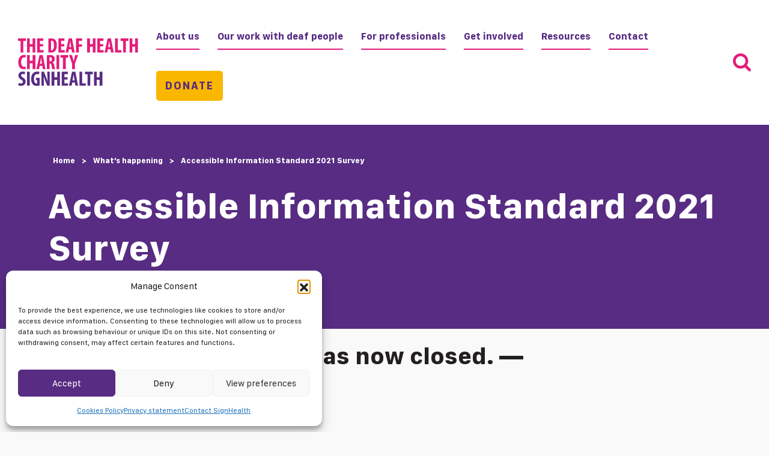

--- FILE ---
content_type: text/html; charset=UTF-8
request_url: https://signhealth.org.uk/campaign/accessible-information-standard-2021-survey/
body_size: 25966
content:
<!doctype html>
<html lang="en-GB">
  <head>
  <meta charset="utf-8">
  <meta http-equiv="x-ua-compatible" content="ie=edge">
  <meta name="viewport" content="width=device-width, initial-scale=1, shrink-to-fit=no">
  
	 <script data-minify="1" async src='https://signhealth.org.uk/wp-content/cache/min/1/b5869cfacbd4c56e73163187851d8705.js?ver=1763737987'></script> <script> (function (s,i,l,k,y) { s[i]= s[i] || y; s[l] = s[l] || []; s[k] = function(e, p) { p = p || {}; p.event = e; s[l].push(p); }; s[k]('page_load'); })(window, 'stConfig', 'stEvents', 'silktide', {}); </script><meta name='robots' content='index, follow, max-image-preview:large, max-snippet:-1, max-video-preview:-1' />
<!-- Google tag (gtag.js) consent mode dataLayer added by Site Kit -->
<script type="text/javascript" id="google_gtagjs-js-consent-mode-data-layer">
/* <![CDATA[ */
window.dataLayer = window.dataLayer || [];function gtag(){dataLayer.push(arguments);}
gtag('consent', 'default', {"ad_personalization":"denied","ad_storage":"denied","ad_user_data":"denied","analytics_storage":"denied","functionality_storage":"denied","security_storage":"denied","personalization_storage":"denied","region":["AT","BE","BG","CH","CY","CZ","DE","DK","EE","ES","FI","FR","GB","GR","HR","HU","IE","IS","IT","LI","LT","LU","LV","MT","NL","NO","PL","PT","RO","SE","SI","SK"],"wait_for_update":500});
window._googlesitekitConsentCategoryMap = {"statistics":["analytics_storage"],"marketing":["ad_storage","ad_user_data","ad_personalization"],"functional":["functionality_storage","security_storage"],"preferences":["personalization_storage"]};
window._googlesitekitConsents = {"ad_personalization":"denied","ad_storage":"denied","ad_user_data":"denied","analytics_storage":"denied","functionality_storage":"denied","security_storage":"denied","personalization_storage":"denied","region":["AT","BE","BG","CH","CY","CZ","DE","DK","EE","ES","FI","FR","GB","GR","HR","HU","IE","IS","IT","LI","LT","LU","LV","MT","NL","NO","PL","PT","RO","SE","SI","SK"],"wait_for_update":500};
/* ]]> */
</script>
<!-- End Google tag (gtag.js) consent mode dataLayer added by Site Kit -->

	<!-- This site is optimized with the Yoast SEO plugin v26.7 - https://yoast.com/wordpress/plugins/seo/ -->
	<title>Accessible Information Standard 2021 Survey - SignHealth</title>
<link data-rocket-prefetch href="https://connect.facebook.net" rel="dns-prefetch">
<link data-rocket-prefetch href="https://www.googletagmanager.com" rel="dns-prefetch">
<link data-rocket-prefetch href="https://secure.signhealth.org.uk" rel="dns-prefetch"><link rel="preload" data-rocket-preload as="image" href="https://signhealth.org.uk/wp-content/themes/signhealth/dist/images/logo.svg" fetchpriority="high">
	<meta name="description" content="Five years ago the Accessible Information Standard came into effect. This 2021 survey will review its impact and gaps in implementation." />
	<link rel="canonical" href="https://signhealth.org.uk/campaign/accessible-information-standard-2021-survey/" />
	<meta property="og:locale" content="en_GB" />
	<meta property="og:type" content="article" />
	<meta property="og:title" content="Accessible Information Standard 2021 Survey - SignHealth" />
	<meta property="og:description" content="Five years ago the Accessible Information Standard came into effect. This 2021 survey will review its impact and gaps in implementation." />
	<meta property="og:url" content="https://signhealth.org.uk/campaign/accessible-information-standard-2021-survey/" />
	<meta property="og:site_name" content="SignHealth" />
	<meta property="article:publisher" content="https://www.facebook.com/signhealth/" />
	<meta property="article:published_time" content="2021-09-06T15:24:37+00:00" />
	<meta property="article:modified_time" content="2021-11-18T15:09:15+00:00" />
	<meta property="og:image" content="https://signhealth.org.uk/wp-content/uploads/2021/08/AIS-Survey-Templates-for-FB-and-IG.png" />
	<meta property="og:image:width" content="1080" />
	<meta property="og:image:height" content="1080" />
	<meta property="og:image:type" content="image/png" />
	<meta name="author" content="Laura" />
	<meta name="twitter:card" content="summary_large_image" />
	<meta name="twitter:creator" content="@SignHealth" />
	<meta name="twitter:site" content="@SignHealth" />
	<meta name="twitter:label1" content="Written by" />
	<meta name="twitter:data1" content="Laura" />
	<meta name="twitter:label2" content="Estimated reading time" />
	<meta name="twitter:data2" content="3 minutes" />
	<script type="application/ld+json" class="yoast-schema-graph">{"@context":"https://schema.org","@graph":[{"@type":"Article","@id":"https://signhealth.org.uk/campaign/accessible-information-standard-2021-survey/#article","isPartOf":{"@id":"https://signhealth.org.uk/campaign/accessible-information-standard-2021-survey/"},"author":{"name":"Laura","@id":"https://signhealth.org.uk/#/schema/person/0d18b5c06ec6eb5ce894ad54131574ce"},"headline":"Accessible Information Standard 2021 Survey","datePublished":"2021-09-06T15:24:37+00:00","dateModified":"2021-11-18T15:09:15+00:00","mainEntityOfPage":{"@id":"https://signhealth.org.uk/campaign/accessible-information-standard-2021-survey/"},"wordCount":601,"publisher":{"@id":"https://signhealth.org.uk/#organization"},"image":{"@id":"https://signhealth.org.uk/campaign/accessible-information-standard-2021-survey/#primaryimage"},"thumbnailUrl":"https://signhealth.org.uk/wp-content/uploads/2021/08/AIS-Survey-Templates-for-FB-and-IG.png","keywords":["Health Information","SignHealth News"],"articleSection":["Campaign"],"inLanguage":"en-GB"},{"@type":"WebPage","@id":"https://signhealth.org.uk/campaign/accessible-information-standard-2021-survey/","url":"https://signhealth.org.uk/campaign/accessible-information-standard-2021-survey/","name":"Accessible Information Standard 2021 Survey - SignHealth","isPartOf":{"@id":"https://signhealth.org.uk/#website"},"primaryImageOfPage":{"@id":"https://signhealth.org.uk/campaign/accessible-information-standard-2021-survey/#primaryimage"},"image":{"@id":"https://signhealth.org.uk/campaign/accessible-information-standard-2021-survey/#primaryimage"},"thumbnailUrl":"https://signhealth.org.uk/wp-content/uploads/2021/08/AIS-Survey-Templates-for-FB-and-IG.png","datePublished":"2021-09-06T15:24:37+00:00","dateModified":"2021-11-18T15:09:15+00:00","description":"Five years ago the Accessible Information Standard came into effect. This 2021 survey will review its impact and gaps in implementation.","breadcrumb":{"@id":"https://signhealth.org.uk/campaign/accessible-information-standard-2021-survey/#breadcrumb"},"inLanguage":"en-GB","potentialAction":[{"@type":"ReadAction","target":["https://signhealth.org.uk/campaign/accessible-information-standard-2021-survey/"]}]},{"@type":"ImageObject","inLanguage":"en-GB","@id":"https://signhealth.org.uk/campaign/accessible-information-standard-2021-survey/#primaryimage","url":"https://signhealth.org.uk/wp-content/uploads/2021/08/AIS-Survey-Templates-for-FB-and-IG.png","contentUrl":"https://signhealth.org.uk/wp-content/uploads/2021/08/AIS-Survey-Templates-for-FB-and-IG.png","width":1080,"height":1080,"caption":"Accessible Information Standard 2021 Survey"},{"@type":"BreadcrumbList","@id":"https://signhealth.org.uk/campaign/accessible-information-standard-2021-survey/#breadcrumb","itemListElement":[{"@type":"ListItem","position":1,"name":"Home","item":"https://signhealth.org.uk/"},{"@type":"ListItem","position":2,"name":"What&#8217;s happening","item":"https://signhealth.org.uk/about-us/news/"},{"@type":"ListItem","position":3,"name":"Accessible Information Standard 2021 Survey"}]},{"@type":"WebSite","@id":"https://signhealth.org.uk/#website","url":"https://signhealth.org.uk/","name":"SignHealth","description":"Improving the health of deaf people","publisher":{"@id":"https://signhealth.org.uk/#organization"},"potentialAction":[{"@type":"SearchAction","target":{"@type":"EntryPoint","urlTemplate":"https://signhealth.org.uk/?s={search_term_string}"},"query-input":{"@type":"PropertyValueSpecification","valueRequired":true,"valueName":"search_term_string"}}],"inLanguage":"en-GB"},{"@type":"Organization","@id":"https://signhealth.org.uk/#organization","name":"SignHealth","url":"https://signhealth.org.uk/","logo":{"@type":"ImageObject","inLanguage":"en-GB","@id":"https://signhealth.org.uk/#/schema/logo/image/","url":"https://signhealth.org.uk/wp-content/uploads/2019/07/signhealth-logo22.jpg","contentUrl":"https://signhealth.org.uk/wp-content/uploads/2019/07/signhealth-logo22.jpg","width":1024,"height":408,"caption":"SignHealth"},"image":{"@id":"https://signhealth.org.uk/#/schema/logo/image/"},"sameAs":["https://www.facebook.com/signhealth/","https://x.com/SignHealth","https://www.instagram.com/SignHealth/","https://www.linkedin.com/company/signhealth/","https://www.youtube.com/user/SignHealth/"]},{"@type":"Person","@id":"https://signhealth.org.uk/#/schema/person/0d18b5c06ec6eb5ce894ad54131574ce","name":"Laura"}]}</script>
	<!-- / Yoast SEO plugin. -->


<link rel='dns-prefetch' href='//signhealth.org.uk' />
<link rel='dns-prefetch' href='//www.googletagmanager.com' />
<link rel='dns-prefetch' href='//cdnjs.cloudflare.com' />

<link rel="alternate" title="oEmbed (JSON)" type="application/json+oembed" href="https://signhealth.org.uk/wp-json/oembed/1.0/embed?url=https%3A%2F%2Fsignhealth.org.uk%2Fcampaign%2Faccessible-information-standard-2021-survey%2F" />
<link rel="alternate" title="oEmbed (XML)" type="text/xml+oembed" href="https://signhealth.org.uk/wp-json/oembed/1.0/embed?url=https%3A%2F%2Fsignhealth.org.uk%2Fcampaign%2Faccessible-information-standard-2021-survey%2F&#038;format=xml" />
<style id='wp-img-auto-sizes-contain-inline-css' type='text/css'>
img:is([sizes=auto i],[sizes^="auto," i]){contain-intrinsic-size:3000px 1500px}
/*# sourceURL=wp-img-auto-sizes-contain-inline-css */
</style>
<style id='wp-block-library-inline-css' type='text/css'>
:root{--wp-block-synced-color:#7a00df;--wp-block-synced-color--rgb:122,0,223;--wp-bound-block-color:var(--wp-block-synced-color);--wp-editor-canvas-background:#ddd;--wp-admin-theme-color:#007cba;--wp-admin-theme-color--rgb:0,124,186;--wp-admin-theme-color-darker-10:#006ba1;--wp-admin-theme-color-darker-10--rgb:0,107,160.5;--wp-admin-theme-color-darker-20:#005a87;--wp-admin-theme-color-darker-20--rgb:0,90,135;--wp-admin-border-width-focus:2px}@media (min-resolution:192dpi){:root{--wp-admin-border-width-focus:1.5px}}.wp-element-button{cursor:pointer}:root .has-very-light-gray-background-color{background-color:#eee}:root .has-very-dark-gray-background-color{background-color:#313131}:root .has-very-light-gray-color{color:#eee}:root .has-very-dark-gray-color{color:#313131}:root .has-vivid-green-cyan-to-vivid-cyan-blue-gradient-background{background:linear-gradient(135deg,#00d084,#0693e3)}:root .has-purple-crush-gradient-background{background:linear-gradient(135deg,#34e2e4,#4721fb 50%,#ab1dfe)}:root .has-hazy-dawn-gradient-background{background:linear-gradient(135deg,#faaca8,#dad0ec)}:root .has-subdued-olive-gradient-background{background:linear-gradient(135deg,#fafae1,#67a671)}:root .has-atomic-cream-gradient-background{background:linear-gradient(135deg,#fdd79a,#004a59)}:root .has-nightshade-gradient-background{background:linear-gradient(135deg,#330968,#31cdcf)}:root .has-midnight-gradient-background{background:linear-gradient(135deg,#020381,#2874fc)}:root{--wp--preset--font-size--normal:16px;--wp--preset--font-size--huge:42px}.has-regular-font-size{font-size:1em}.has-larger-font-size{font-size:2.625em}.has-normal-font-size{font-size:var(--wp--preset--font-size--normal)}.has-huge-font-size{font-size:var(--wp--preset--font-size--huge)}.has-text-align-center{text-align:center}.has-text-align-left{text-align:left}.has-text-align-right{text-align:right}.has-fit-text{white-space:nowrap!important}#end-resizable-editor-section{display:none}.aligncenter{clear:both}.items-justified-left{justify-content:flex-start}.items-justified-center{justify-content:center}.items-justified-right{justify-content:flex-end}.items-justified-space-between{justify-content:space-between}.screen-reader-text{border:0;clip-path:inset(50%);height:1px;margin:-1px;overflow:hidden;padding:0;position:absolute;width:1px;word-wrap:normal!important}.screen-reader-text:focus{background-color:#ddd;clip-path:none;color:#444;display:block;font-size:1em;height:auto;left:5px;line-height:normal;padding:15px 23px 14px;text-decoration:none;top:5px;width:auto;z-index:100000}html :where(.has-border-color){border-style:solid}html :where([style*=border-top-color]){border-top-style:solid}html :where([style*=border-right-color]){border-right-style:solid}html :where([style*=border-bottom-color]){border-bottom-style:solid}html :where([style*=border-left-color]){border-left-style:solid}html :where([style*=border-width]){border-style:solid}html :where([style*=border-top-width]){border-top-style:solid}html :where([style*=border-right-width]){border-right-style:solid}html :where([style*=border-bottom-width]){border-bottom-style:solid}html :where([style*=border-left-width]){border-left-style:solid}html :where(img[class*=wp-image-]){height:auto;max-width:100%}:where(figure){margin:0 0 1em}html :where(.is-position-sticky){--wp-admin--admin-bar--position-offset:var(--wp-admin--admin-bar--height,0px)}@media screen and (max-width:600px){html :where(.is-position-sticky){--wp-admin--admin-bar--position-offset:0px}}
/*# sourceURL=/wp-includes/css/dist/block-library/common.min.css */
</style>
<style id='classic-theme-styles-inline-css' type='text/css'>
/*! This file is auto-generated */
.wp-block-button__link{color:#fff;background-color:#32373c;border-radius:9999px;box-shadow:none;text-decoration:none;padding:calc(.667em + 2px) calc(1.333em + 2px);font-size:1.125em}.wp-block-file__button{background:#32373c;color:#fff;text-decoration:none}
/*# sourceURL=/wp-includes/css/classic-themes.min.css */
</style>
<link rel='stylesheet' id='wp-components-css' href='https://signhealth.org.uk/wp-includes/css/dist/components/style.min.css?ver=6.9' type='text/css' media='all' />
<link rel='stylesheet' id='wp-preferences-css' href='https://signhealth.org.uk/wp-includes/css/dist/preferences/style.min.css?ver=6.9' type='text/css' media='all' />
<link rel='stylesheet' id='wp-block-editor-css' href='https://signhealth.org.uk/wp-includes/css/dist/block-editor/style.min.css?ver=6.9' type='text/css' media='all' />
<link data-minify="1" rel='stylesheet' id='popup-maker-block-library-style-css' href='https://signhealth.org.uk/wp-content/cache/min/1/wp-content/plugins/popup-maker/dist/packages/block-library-style.css?ver=1763737986' type='text/css' media='all' />
<link rel='stylesheet' id='cmplz-general-css' href='https://signhealth.org.uk/wp-content/plugins/complianz-gdpr-premium/assets/css/cookieblocker.min.css?ver=1761960902' type='text/css' media='all' />
<style id='wp-block-paragraph-inline-css' type='text/css'>
.is-small-text{font-size:.875em}.is-regular-text{font-size:1em}.is-large-text{font-size:2.25em}.is-larger-text{font-size:3em}.has-drop-cap:not(:focus):first-letter{float:left;font-size:8.4em;font-style:normal;font-weight:100;line-height:.68;margin:.05em .1em 0 0;text-transform:uppercase}body.rtl .has-drop-cap:not(:focus):first-letter{float:none;margin-left:.1em}p.has-drop-cap.has-background{overflow:hidden}:root :where(p.has-background){padding:1.25em 2.375em}:where(p.has-text-color:not(.has-link-color)) a{color:inherit}p.has-text-align-left[style*="writing-mode:vertical-lr"],p.has-text-align-right[style*="writing-mode:vertical-rl"]{rotate:180deg}
/*# sourceURL=https://signhealth.org.uk/wp-includes/blocks/paragraph/style.min.css */
</style>
<link data-minify="1" rel='stylesheet' id='popup-maker-site-css' href='https://signhealth.org.uk/wp-content/cache/min/1/wp-content/uploads/pum/pum-site-styles.css?ver=1763737986' type='text/css' media='all' />
<link data-minify="1" rel='stylesheet' id='sage/main.css-css' href='https://signhealth.org.uk/wp-content/cache/min/1/wp-content/themes/signhealth/dist/styles/main.css?ver=1763737986' type='text/css' media='all' />
<link data-minify="1" rel='stylesheet' id='hu_footer-css' href='https://signhealth.org.uk/wp-content/cache/min/1/wp-content/themes/signhealth/resources/assets/styles/additional.css?ver=1763737986' type='text/css' media='all' />
<link data-minify="1" rel='stylesheet' id='fontawesome-css' href='https://signhealth.org.uk/wp-content/cache/min/1/ajax/libs/font-awesome/5.8.2/css/all.css?ver=1763737987' type='text/css' media='all' />
<script type="text/javascript" src="https://signhealth.org.uk/wp-includes/js/jquery/jquery.min.js?ver=3.7.1" id="jquery-core-js"></script>
<script type="text/javascript" id="my_loadmore-js-extra">
/* <![CDATA[ */
var misha_loadmore_params = {"ajaxurl":"https://signhealth.org.uk/wp-admin/admin-ajax.php","posts":"{\"page\":0,\"name\":\"accessible-information-standard-2021-survey\",\"category_name\":\"campaign\",\"error\":\"\",\"m\":\"\",\"p\":0,\"post_parent\":\"\",\"subpost\":\"\",\"subpost_id\":\"\",\"attachment\":\"\",\"attachment_id\":0,\"pagename\":\"\",\"page_id\":0,\"second\":\"\",\"minute\":\"\",\"hour\":\"\",\"day\":0,\"monthnum\":0,\"year\":0,\"w\":0,\"tag\":\"\",\"cat\":\"\",\"tag_id\":\"\",\"author\":\"\",\"author_name\":\"\",\"feed\":\"\",\"tb\":\"\",\"paged\":0,\"meta_key\":\"\",\"meta_value\":\"\",\"preview\":\"\",\"s\":\"\",\"sentence\":\"\",\"title\":\"\",\"fields\":\"all\",\"menu_order\":\"\",\"embed\":\"\",\"category__in\":[],\"category__not_in\":[],\"category__and\":[],\"post__in\":[],\"post__not_in\":[],\"post_name__in\":[],\"tag__in\":[],\"tag__not_in\":[],\"tag__and\":[],\"tag_slug__in\":[],\"tag_slug__and\":[],\"post_parent__in\":[],\"post_parent__not_in\":[],\"author__in\":[],\"author__not_in\":[],\"search_columns\":[],\"ignore_sticky_posts\":false,\"suppress_filters\":false,\"cache_results\":true,\"update_post_term_cache\":true,\"update_menu_item_cache\":false,\"lazy_load_term_meta\":true,\"update_post_meta_cache\":true,\"post_type\":\"\",\"posts_per_page\":9,\"nopaging\":false,\"comments_per_page\":\"50\",\"no_found_rows\":false,\"order\":\"DESC\"}","current_page":"1","max_page":"0"};
//# sourceURL=my_loadmore-js-extra
/* ]]> */
</script>
<script data-minify="1" type="text/javascript" src="https://signhealth.org.uk/wp-content/cache/min/1/wp-content/themes/signhealth/resources/myloadmore.js?ver=1763737987" id="my_loadmore-js"></script>

<!-- Google tag (gtag.js) snippet added by Site Kit -->
<!-- Google Analytics snippet added by Site Kit -->
<script type="text/javascript" src="https://www.googletagmanager.com/gtag/js?id=GT-T5RSKN8C" id="google_gtagjs-js" async></script>
<script type="text/javascript" id="google_gtagjs-js-after">
/* <![CDATA[ */
window.dataLayer = window.dataLayer || [];function gtag(){dataLayer.push(arguments);}
gtag("set","linker",{"domains":["signhealth.org.uk"]});
gtag("js", new Date());
gtag("set", "developer_id.dZTNiMT", true);
gtag("config", "GT-T5RSKN8C");
 window._googlesitekit = window._googlesitekit || {}; window._googlesitekit.throttledEvents = []; window._googlesitekit.gtagEvent = (name, data) => { var key = JSON.stringify( { name, data } ); if ( !! window._googlesitekit.throttledEvents[ key ] ) { return; } window._googlesitekit.throttledEvents[ key ] = true; setTimeout( () => { delete window._googlesitekit.throttledEvents[ key ]; }, 5 ); gtag( "event", name, { ...data, event_source: "site-kit" } ); }; 
//# sourceURL=google_gtagjs-js-after
/* ]]> */
</script>
<meta name="cdp-version" content="1.5.0" /><meta name="generator" content="Site Kit by Google 1.170.0" />			<style>.cmplz-hidden {
					display: none !important;
				}</style>
<!-- Google Tag Manager snippet added by Site Kit -->
<script type="text/javascript">
/* <![CDATA[ */

			( function( w, d, s, l, i ) {
				w[l] = w[l] || [];
				w[l].push( {'gtm.start': new Date().getTime(), event: 'gtm.js'} );
				var f = d.getElementsByTagName( s )[0],
					j = d.createElement( s ), dl = l != 'dataLayer' ? '&l=' + l : '';
				j.async = true;
				j.src = 'https://www.googletagmanager.com/gtm.js?id=' + i + dl;
				f.parentNode.insertBefore( j, f );
			} )( window, document, 'script', 'dataLayer', 'GTM-TG4CJ4LF' );
			
/* ]]> */
</script>

<!-- End Google Tag Manager snippet added by Site Kit -->
<link rel="icon" href="https://signhealth.org.uk/wp-content/uploads/2019/07/cropped-signhealth-logo22-32x32.jpg" sizes="32x32" />
<link rel="icon" href="https://signhealth.org.uk/wp-content/uploads/2019/07/cropped-signhealth-logo22-192x192.jpg" sizes="192x192" />
<link rel="apple-touch-icon" href="https://signhealth.org.uk/wp-content/uploads/2019/07/cropped-signhealth-logo22-180x180.jpg" />
<meta name="msapplication-TileImage" content="https://signhealth.org.uk/wp-content/uploads/2019/07/cropped-signhealth-logo22-270x270.jpg" />
		<style type="text/css" id="wp-custom-css">
			.wp-block-separator {
border: 0;
}

.has-signhealth-yellow-color {
	color: #FAB700;
}

.has-signhealth-green-color {
	color: #2FA12C;
}

.has-signhealth-blue-color {
	color: #00AAD7;
}

.has-signhealth-teal-color {
	color: #00AB84;
}

.has-signhealth-orange-color {
	color: #E32119;
}

.has-signhealth-maroon-color {
	color: #861F41;
}
	
.has-signhealth-yellow-background-color {
	background-color: #FAB700;
}

.has-signhealth-green-background-color {
	background-color: #2FA12C;
}

.has-signhealth-blue-background-color {
	background-color: #00AAD7;
}

.has-signhealth-teal-background-color {
	background-color: #00AB84;
}

.has-signhealth-orange-background-color {
	background-color: #E32119;
}

.has-signhealth-maroon-background-color {
	background-color: #861F41;
}

.main-footer__bottom-logo img {
	height: auto;
}		</style>
		<noscript><style id="rocket-lazyload-nojs-css">.rll-youtube-player, [data-lazy-src]{display:none !important;}</style></noscript><style id="rocket-lazyrender-inline-css">[data-wpr-lazyrender] {content-visibility: auto;}</style><meta name="generator" content="WP Rocket 3.20.3" data-wpr-features="wpr_minify_js wpr_lazyload_images wpr_preconnect_external_domains wpr_automatic_lazy_rendering wpr_oci wpr_minify_css wpr_preload_links wpr_desktop" /></head>
  <body data-cmplz=1 class="wp-singular post-template-default single single-post postid-219090 single-format-standard wp-embed-responsive wp-theme-signhealthresources accessible-information-standard-2021-survey app-data index-data singular-data single-data single-post-data single-post-accessible-information-standard-2021-survey-data">
    
        <header  class="header-banner">
	
			<a class="brand" href="https://signhealth.org.uk/">
				<img fetchpriority="high" src="https://signhealth.org.uk/wp-content/themes/signhealth/dist/images/logo.svg" alt="Logo for Signhealth, the deaf charity" />
			</a>
			<nav class="nav-primary">
									<div class="menu-main-menu-container"><ul id="menu-main-menu" class="nav"><li id="menu-item-35" class="menu-item menu-item-type-post_type menu-item-object-page menu-item-has-children menu-item-35"><a href="https://signhealth.org.uk/about-us/">About us</a>
<ul class="sub-menu">
	<li id="menu-item-73339" class="menu-item menu-item-type-post_type menu-item-object-page menu-item-73339"><a href="https://signhealth.org.uk/about-us/who-we-are/">Who we are</a></li>
	<li id="menu-item-73333" class="menu-item menu-item-type-post_type menu-item-object-page menu-item-73333"><a href="https://signhealth.org.uk/about-us/annual-reports/">Annual reports</a></li>
	<li id="menu-item-670469" class="menu-item menu-item-type-post_type menu-item-object-page menu-item-670469"><a href="https://signhealth.org.uk/about-us/strategy/">Strategy</a></li>
	<li id="menu-item-673474" class="menu-item menu-item-type-post_type menu-item-object-page menu-item-673474"><a href="https://signhealth.org.uk/with-deaf-people/campaigns/still-sick-of-it/">Still Sick Of It</a></li>
	<li id="menu-item-73891" class="menu-item menu-item-type-post_type menu-item-object-page current_page_parent menu-item-73891"><a href="https://signhealth.org.uk/about-us/news/">What’s happening</a></li>
	<li id="menu-item-73221" class="menu-item menu-item-type-post_type menu-item-object-page menu-item-73221"><a href="https://signhealth.org.uk/get-involved/work-for-signhealth/">Work for us</a></li>
</ul>
</li>
<li id="menu-item-72931" class="menu-item menu-item-type-post_type menu-item-object-page menu-item-has-children menu-item-72931"><a href="https://signhealth.org.uk/with-deaf-people/">Our work with deaf people</a>
<ul class="sub-menu">
	<li id="menu-item-75087" class="menu-item menu-item-type-post_type menu-item-object-page menu-item-75087"><a href="https://signhealth.org.uk/with-deaf-people/psychological-therapy/">Psychological Therapy</a></li>
	<li id="menu-item-74357" class="menu-item menu-item-type-post_type menu-item-object-page menu-item-74357"><a href="https://signhealth.org.uk/with-deaf-people/domestic-abuse/">Domestic Abuse Support</a></li>
	<li id="menu-item-73314" class="menu-item menu-item-type-post_type menu-item-object-page menu-item-73314"><a href="https://signhealth.org.uk/with-deaf-people/social-care/">Social Care</a></li>
	<li id="menu-item-666248" class="menu-item menu-item-type-post_type menu-item-object-page menu-item-666248"><a href="https://signhealth.org.uk/with-deaf-people/supporting-young-people/">Young People</a></li>
	<li id="menu-item-673735" class="menu-item menu-item-type-post_type menu-item-object-page menu-item-673735"><a href="https://signhealth.org.uk/with-deaf-people/deaf-health-roadshow/">Deaf Health Roadshow</a></li>
</ul>
</li>
<li id="menu-item-37" class="menu-item menu-item-type-post_type menu-item-object-page menu-item-has-children menu-item-37"><a href="https://signhealth.org.uk/for-professionals/">For professionals</a>
<ul class="sub-menu">
	<li id="menu-item-73325" class="menu-item menu-item-type-post_type menu-item-object-page menu-item-73325"><a href="https://signhealth.org.uk/for-professionals/psychological-therapy/">Psychological Therapy</a></li>
	<li id="menu-item-73323" class="menu-item menu-item-type-post_type menu-item-object-page menu-item-73323"><a href="https://signhealth.org.uk/for-professionals/domestic-abuse-service/">Domestic Abuse Service</a></li>
	<li id="menu-item-73327" class="menu-item menu-item-type-post_type menu-item-object-page menu-item-73327"><a href="https://signhealth.org.uk/for-professionals/social-care/">Social Care</a></li>
	<li id="menu-item-677000" class="menu-item menu-item-type-post_type menu-item-object-page menu-item-677000"><a href="https://signhealth.org.uk/for-professionals/training-and-consultancy-with-signhealth/">Training and consultancy</a></li>
</ul>
</li>
<li id="menu-item-38" class="menu-item menu-item-type-post_type menu-item-object-page menu-item-has-children menu-item-38"><a href="https://signhealth.org.uk/get-involved/">Get involved</a>
<ul class="sub-menu">
	<li id="menu-item-677801" class="menu-item menu-item-type-post_type menu-item-object-page menu-item-677801"><a href="https://signhealth.org.uk/get-involved/alices-story/">Alice’s story</a></li>
	<li id="menu-item-676847" class="menu-item menu-item-type-post_type menu-item-object-page menu-item-676847"><a href="https://signhealth.org.uk/get-involved/events-and-challenges/">Events and challenges</a></li>
	<li id="menu-item-676868" class="menu-item menu-item-type-post_type menu-item-object-page menu-item-676868"><a href="https://signhealth.org.uk/get-involved/events-and-challenges/own-fundraising/">Do your own fundraising</a></li>
	<li id="menu-item-677089" class="menu-item menu-item-type-post_type menu-item-object-page menu-item-677089"><a href="https://signhealth.org.uk/get-involved/real-life-stories/">Real life stories</a></li>
	<li id="menu-item-677578" class="menu-item menu-item-type-post_type menu-item-object-page menu-item-677578"><a href="https://signhealth.org.uk/get-involved/donate/payroll-giving/">Payroll giving</a></li>
	<li id="menu-item-675250" class="menu-item menu-item-type-custom menu-item-object-custom menu-item-675250"><a href="https://signhealth.org.uk/get-involved/thesignhealthlottery/">Play the SignHealth Lottery</a></li>
</ul>
</li>
<li id="menu-item-75253" class="menu-item menu-item-type-post_type menu-item-object-page menu-item-has-children menu-item-75253"><a href="https://signhealth.org.uk/resources/">Resources</a>
<ul class="sub-menu">
	<li id="menu-item-75805" class="menu-item menu-item-type-post_type menu-item-object-page menu-item-75805"><a href="https://signhealth.org.uk/health-video-library/">BSL Health Video Library</a></li>
	<li id="menu-item-666498" class="menu-item menu-item-type-post_type menu-item-object-page menu-item-666498"><a href="https://signhealth.org.uk/resources/ais/">Accessible Information Standard</a></li>
	<li id="menu-item-75391" class="menu-item menu-item-type-post_type menu-item-object-page menu-item-75391"><a href="https://signhealth.org.uk/resources/learn-about-deafness/">Learn about deafness</a></li>
	<li id="menu-item-672100" class="menu-item menu-item-type-post_type menu-item-object-page menu-item-672100"><a href="https://signhealth.org.uk/resources/deaf-mental-health-library/">Deaf Mental Health Library</a></li>
</ul>
</li>
<li id="menu-item-666556" class="menu-item menu-item-type-post_type menu-item-object-page menu-item-666556"><a href="https://signhealth.org.uk/contact/">Contact</a></li>
<li id="menu-item-73219" class="donate-button menu-item menu-item-type-post_type menu-item-object-page menu-item-73219"><a href="https://signhealth.org.uk/get-involved/donate/">Donate</a></li>
</ul></div>
							</nav>

			<a href="#search-form" class="menu-search" data-lity>
				<svg width="30" height="30" xmlns="http://www.w3.org/2000/svg"><path d="M20.77 12.692c0-4.453-3.625-8.077-8.078-8.077-4.453 0-8.077 3.624-8.077 8.077 0 4.453 3.624 8.077 8.077 8.077 4.453 0 8.077-3.624 8.077-8.077zm9.23 15A2.324 2.324 0 0 1 27.692 30a2.263 2.263 0 0 1-1.622-.685l-6.184-6.166a12.663 12.663 0 0 1-7.194 2.236C5.68 25.385 0 19.705 0 12.692S5.68 0 12.692 0c7.014 0 12.693 5.68 12.693 12.692 0 2.56-.776 5.084-2.236 7.194l6.184 6.184c.415.414.667 1.01.667 1.622z" fill="#E31C79" fill-rule="nonzero"/></svg>
			</a>

			<button class="header-banner__button">
				<svg width="30" height="30" xmlns="http://www.w3.org/2000/svg"><g fill="#E31C79" fill-rule="evenodd"><rect width="30" height="4" rx="2"/><rect y="26" width="30" height="4" rx="2"/><rect y="13" width="30" height="4" rx="2"/></g></svg>
			</button>
		</div>
	
</header>



<div  id="search-form" class="lity-hide">
	<h2>Search the site</h2>
	<form role="search" method="get" class="search-form" action="https://signhealth.org.uk/">
				<label>
					<span class="screen-reader-text">Search for:</span>
					<input type="search" class="search-field" placeholder="Search &hellip;" value="" name="s" />
				</label>
				<input type="submit" class="search-submit" value="Search" />
			</form>
</div>    <div  class="wrap container" role="document">
      <div  class="content">
        <div  class="row">
          <main class="main">
                 	<div class="page-header">
	<p id="breadcrumbs"><span><span><a href="https://signhealth.org.uk/">Home</a></span> &gt; <span><a href="https://signhealth.org.uk/about-us/news/">What&#8217;s happening</a></span> &gt; <span class="breadcrumb_last" aria-current="page">Accessible Information Standard 2021 Survey</span></span></p>
  
	<h1>Accessible Information Standard 2021 Survey</h1>

			<div class="page-header__entry">
	
<span class="post-category"><a href="https://signhealth.org.uk/category/campaign/">Campaign</a></span>
	<span>|</span>
<time class="updated" datetime="2021-09-06T15:24:37+00:00">September 2021</time>
</div>	</div>
  	
    <article class="post-219090 post type-post status-publish format-standard has-post-thumbnail hentry category-campaign tag-health-information tag-signhealth-news">
  
  <div class="entry-content">
    
<h2 class="wp-block-heading">&#8212; This survey has now closed. &#8212;</h2>



<figure class="wp-block-embed is-type-video is-provider-vimeo wp-block-embed-vimeo wp-embed-aspect-16-9 wp-has-aspect-ratio"><div class="wp-block-embed__wrapper">
https://vimeo.com/598733702
</div></figure>



<div class="wp-block-buttons is-layout-flex wp-block-buttons-is-layout-flex">
<div class="wp-block-button"><a class="wp-block-button__link" href="https://www.surveymonkey.co.uk/r/6FJWD7F" target="_blank" rel="noreferrer noopener">Take The Survey</a></div>
</div>



<div style="height:20px" aria-hidden="true" class="wp-block-spacer"></div>



<p><strong>You can help us improve access to healthcare by taking the 2021 Accessible Information Standard Survey.</strong></p>



<p>In August 2016, the NHS announced that all organisations that provide NHS care and/or publicly-funded adult social care must adhere to the <a href="https://signhealth.org.uk/resources/accessible-information-standard/">Accessible Information Standard (AIS)</a>. The Standard established a clear, consistent approach to identifying, recording, flagging, sharing, and meeting the information and communication support needs of patients, service users, caregivers, and parents with a disability, impairment, or sensory loss.&nbsp;<br><br>It has been five years since the Accessible Information Standard came into effect. As a&nbsp;coalition of charities, we have  come together to review how the Standard has impacted patient experiences. Are there any consistent gaps in implementation? Which formats continue to be difficult to access? Are complaints procedures accessible?</p>



<p>SignHealth has partnered with Sense, RAD, RNIB, LDEngland, Visionary, RNID and HealthWatch on this project to answer these questions and find solutions with insights from patients and health services across England.</p>



<h3 class="wp-block-heading">We Need You</h3>



<p>If you live in England and your preferred language is BSL, please take this survey. You can help us understand what is going well for patients and what changes still need to happen. The survey will only take 5-10 minutes and there is an option to respond in BSL. </p>



<p>If you are a health professional in England, especially working in service management, reception or administration, we hope you will take our survey or share it with your relevant colleagues. With just 5 minutes, your input will help us understand trends in implementation of the Accessible Information Standard. We will not ask you to identify which service you are responding from, and we hope you feel confident in sharing which aspects of the standard are not being fully adhered to. This review will support efforts to find solutions and resources to support longterm compliance and reduce the health inequalities that poor access can lead to. </p>



<h3 class="wp-block-heading">Accessible Information Standard Survey </h3>



<div class="wp-block-ugb-columns ugb-columns ugb-ddb7a01 ugb-columns--design-plain ugb-columns--columns-2 ugb-main-block"><style>.ugb-ddb7a01 > .ugb-inner-block > .ugb-block-content > .ugb-columns__item{grid-template-columns:0.80fr 1.20fr !important}</style><div class="ugb-inner-block"><div class="ugb-block-content"><div class="ugb-columns__item ugb-ddb7a01-content-wrapper">
<div class="wp-block-ugb-column ugb-column ugb-11e2e28 ugb-column--design-plain ugb-main-block"><div class="ugb-inner-block"><div class="ugb-block-content"><div class="ugb-column__item ugb-11e2e28-column-wrapper"><div class="ugb-column__content-wrapper">
<div class="wp-block-buttons is-layout-flex wp-block-buttons-is-layout-flex">
<div class="wp-block-button"><a class="wp-block-button__link" href="https://www.surveymonkey.co.uk/r/6FJWD7F" target="_blank" rel="noreferrer noopener">Take The Survey</a></div>
</div>



<div style="height:20px" aria-hidden="true" class="wp-block-spacer"></div>



<p>Please email Abigail Gorman if you have any questions or would like to access this survey in an alternative format &#8211;&nbsp;<a href="mailto:agorman@signhealth.org.uk" target="_blank" rel="noreferrer noopener">agorman@signhealth.org.uk</a></p>



<p>The data collected in the survey will be stored and used by SignHealth. You will not be asked to provide your name or to identify the NHS service for which you are responding. To find out more about our commitment to data protection, please see our <a href="https://signhealth.org.uk/privacy-statement/">privacy notice</a>.</p>
</div></div></div></div></div>



<div class="wp-block-ugb-column ugb-column ugb-012d9f9 ugb-column--design-plain ugb-main-block"><div class="ugb-inner-block"><div class="ugb-block-content"><div class="ugb-column__item ugb-012d9f9-column-wrapper"><div class="ugb-column__content-wrapper">
<figure class="wp-block-image size-large is-resized"><a href="https://www.surveymonkey.co.uk/r/6FJWD7F" target="_blank" rel="noopener"><img fetchpriority="high" decoding="async" src="data:image/svg+xml,%3Csvg%20xmlns='http://www.w3.org/2000/svg'%20viewBox='0%200%20512%20512'%3E%3C/svg%3E" alt="" class="wp-image-219120" width="512" height="512" data-lazy-srcset="https://signhealth.org.uk/wp-content/uploads/2021/09/AIS-Survey-Image-for-FB-and-IG-with-SH-logo-1024x1024.png 1024w, https://signhealth.org.uk/wp-content/uploads/2021/09/AIS-Survey-Image-for-FB-and-IG-with-SH-logo-300x300.png 300w, https://signhealth.org.uk/wp-content/uploads/2021/09/AIS-Survey-Image-for-FB-and-IG-with-SH-logo-150x150.png 150w, https://signhealth.org.uk/wp-content/uploads/2021/09/AIS-Survey-Image-for-FB-and-IG-with-SH-logo-768x768.png 768w, https://signhealth.org.uk/wp-content/uploads/2021/09/AIS-Survey-Image-for-FB-and-IG-with-SH-logo-360x360.png 360w, https://signhealth.org.uk/wp-content/uploads/2021/09/AIS-Survey-Image-for-FB-and-IG-with-SH-logo.png 1080w" data-lazy-sizes="(max-width: 512px) 100vw, 512px" data-lazy-src="https://signhealth.org.uk/wp-content/uploads/2021/09/AIS-Survey-Image-for-FB-and-IG-with-SH-logo-1024x1024.png" /><noscript><img fetchpriority="high" decoding="async" src="https://signhealth.org.uk/wp-content/uploads/2021/09/AIS-Survey-Image-for-FB-and-IG-with-SH-logo-1024x1024.png" alt="" class="wp-image-219120" width="512" height="512" srcset="https://signhealth.org.uk/wp-content/uploads/2021/09/AIS-Survey-Image-for-FB-and-IG-with-SH-logo-1024x1024.png 1024w, https://signhealth.org.uk/wp-content/uploads/2021/09/AIS-Survey-Image-for-FB-and-IG-with-SH-logo-300x300.png 300w, https://signhealth.org.uk/wp-content/uploads/2021/09/AIS-Survey-Image-for-FB-and-IG-with-SH-logo-150x150.png 150w, https://signhealth.org.uk/wp-content/uploads/2021/09/AIS-Survey-Image-for-FB-and-IG-with-SH-logo-768x768.png 768w, https://signhealth.org.uk/wp-content/uploads/2021/09/AIS-Survey-Image-for-FB-and-IG-with-SH-logo-360x360.png 360w, https://signhealth.org.uk/wp-content/uploads/2021/09/AIS-Survey-Image-for-FB-and-IG-with-SH-logo.png 1080w" sizes="(max-width: 512px) 100vw, 512px" /></noscript></a></figure>



<p></p>
</div></div></div></div></div>
</div></div></div></div>



<h3 class="wp-block-heading">Would you like to support this review? </h3>



<p>The Standard impacts health and social care access for many different groups and we would love for more organisations to join us! Please contact Abigail Gorman at <a href="mailto:agorman@signhealth.org.uk" target="_blank" rel="noreferrer noopener">agorman@signhealth.org.uk</a></p>



<p>As an individual there are 5 ways you could make a big difference:</p>



<ol class="wp-block-list"><li><strong>Take the survey</strong></li><li><strong>Share the survey</strong>. On social media, or send the link in an email or WhatsApp text to people you know who need accessible information. <a href="https://www.surveymonkey.co.uk/r/6FJWD7F" target="_blank" rel="noreferrer noopener">https://www.surveymonkey.co.uk/r/6FJWD7F</a> </li><li><strong>Ask your GP or other NHS services that you are connected with to take the survey</strong>. If they&#8217;re doing a good job on this, tell them so, and ask that they fill it in to help us share their insights with others. If they&#8217;re failing, it will at least remind them of their obligations. </li><li><strong>Sign up</strong> to our mailing list, we&#8217;ll keep you updated on the results and next steps in this campaign</li><li><strong>Donate</strong> &#8211; to us or any of our amazing partners campaigning for better access to healthcare.</li></ol>



<p><strong>Thank you for your help!</strong></p>



<div style="height:28px" aria-hidden="true" class="wp-block-spacer"></div>



<p>Organised by a coalition of charities including:</p>



<div class="wp-block-image"><figure class="aligncenter size-large is-resized"><img decoding="async" src="data:image/svg+xml,%3Csvg%20xmlns='http://www.w3.org/2000/svg'%20viewBox='0%200%20768%20343'%3E%3C/svg%3E" alt="" class="wp-image-219145" width="768" height="343" data-lazy-srcset="https://signhealth.org.uk/wp-content/uploads/2021/09/Logos-for-AIS-survey-website-2-1024x457.png 1024w, https://signhealth.org.uk/wp-content/uploads/2021/09/Logos-for-AIS-survey-website-2-300x134.png 300w, https://signhealth.org.uk/wp-content/uploads/2021/09/Logos-for-AIS-survey-website-2-768x343.png 768w, https://signhealth.org.uk/wp-content/uploads/2021/09/Logos-for-AIS-survey-website-2-1536x686.png 1536w, https://signhealth.org.uk/wp-content/uploads/2021/09/Logos-for-AIS-survey-website-2.png 2048w" data-lazy-sizes="(max-width: 768px) 100vw, 768px" data-lazy-src="https://signhealth.org.uk/wp-content/uploads/2021/09/Logos-for-AIS-survey-website-2-1024x457.png" /><noscript><img decoding="async" src="https://signhealth.org.uk/wp-content/uploads/2021/09/Logos-for-AIS-survey-website-2-1024x457.png" alt="" class="wp-image-219145" width="768" height="343" srcset="https://signhealth.org.uk/wp-content/uploads/2021/09/Logos-for-AIS-survey-website-2-1024x457.png 1024w, https://signhealth.org.uk/wp-content/uploads/2021/09/Logos-for-AIS-survey-website-2-300x134.png 300w, https://signhealth.org.uk/wp-content/uploads/2021/09/Logos-for-AIS-survey-website-2-768x343.png 768w, https://signhealth.org.uk/wp-content/uploads/2021/09/Logos-for-AIS-survey-website-2-1536x686.png 1536w, https://signhealth.org.uk/wp-content/uploads/2021/09/Logos-for-AIS-survey-website-2.png 2048w" sizes="(max-width: 768px) 100vw, 768px" /></noscript></figure></div>



<div style="height:10px" aria-hidden="true" class="wp-block-spacer"></div>


	<section class="purple-block">
		<div class="purple-block__image">
			
			
				<img decoding="async" width="2048" height="1366" src="data:image/svg+xml,%3Csvg%20xmlns='http://www.w3.org/2000/svg'%20viewBox='0%200%202048%201366'%3E%3C/svg%3E" class="attachment-full size-full" alt="" data-lazy-srcset="https://signhealth.org.uk/wp-content/uploads/2020/03/L1001892-scaled.jpg 2048w, https://signhealth.org.uk/wp-content/uploads/2020/03/L1001892-300x200.jpg 300w, https://signhealth.org.uk/wp-content/uploads/2020/03/L1001892-1024x683.jpg 1024w, https://signhealth.org.uk/wp-content/uploads/2020/03/L1001892-768x512.jpg 768w, https://signhealth.org.uk/wp-content/uploads/2020/03/L1001892-1536x1024.jpg 1536w, https://signhealth.org.uk/wp-content/uploads/2020/03/L1001892-720x480.jpg 720w" data-lazy-sizes="(max-width: 2048px) 100vw, 2048px" data-lazy-src="https://signhealth.org.uk/wp-content/uploads/2020/03/L1001892-scaled.jpg" /><noscript><img decoding="async" width="2048" height="1366" src="https://signhealth.org.uk/wp-content/uploads/2020/03/L1001892-scaled.jpg" class="attachment-full size-full" alt="" srcset="https://signhealth.org.uk/wp-content/uploads/2020/03/L1001892-scaled.jpg 2048w, https://signhealth.org.uk/wp-content/uploads/2020/03/L1001892-300x200.jpg 300w, https://signhealth.org.uk/wp-content/uploads/2020/03/L1001892-1024x683.jpg 1024w, https://signhealth.org.uk/wp-content/uploads/2020/03/L1001892-768x512.jpg 768w, https://signhealth.org.uk/wp-content/uploads/2020/03/L1001892-1536x1024.jpg 1536w, https://signhealth.org.uk/wp-content/uploads/2020/03/L1001892-720x480.jpg 720w" sizes="(max-width: 2048px) 100vw, 2048px" /></noscript>
			
					</div>

		<div class="purple-block__text">
			<h2>How healthy are deaf people?</h2>
			<p>Sick Of It is SignHealth’s ground-breaking report uncovering the health disparity deaf people face in the UK. Published in 2014, the report has influenced policy and changed practices in the NHS to improve communication and reduce barriers. </p>

							<a href="https://signhealth.org.uk/resources/report-sick-of-it/" class="btn btn-outline" title="Report: Sick Of It">
					Report: Sick Of It				</a>
					</div>
  	</section>

	  </div>
  <footer>
    
  </footer>
  </article>
            </main>
                  </div>
      </div>
    </div>
        <section data-wpr-lazyrender="1" class="pre-footer">
	<div  class="container">
		<div  class="pre-footer__inner">
			<div class="pre-footer__left">

				
					<ul class="pre-footer-links">

						
							<li>
								<a href="https://signhealth.org.uk/health-video-library/">
									<div class="pre-footer-links__image">

										<img width="360" height="360" src="data:image/svg+xml,%3Csvg%20xmlns='http://www.w3.org/2000/svg'%20viewBox='0%200%20360%20360'%3E%3C/svg%3E" class="attachment-prefooter size-prefooter" alt="Access the SignHealth BSL health library" decoding="async" data-lazy-srcset="https://signhealth.org.uk/wp-content/uploads/2023/03/BSL-Health-Library-360x360.png 360w, https://signhealth.org.uk/wp-content/uploads/2023/03/BSL-Health-Library-300x300.png 300w, https://signhealth.org.uk/wp-content/uploads/2023/03/BSL-Health-Library-1024x1024.png 1024w, https://signhealth.org.uk/wp-content/uploads/2023/03/BSL-Health-Library-150x150.png 150w, https://signhealth.org.uk/wp-content/uploads/2023/03/BSL-Health-Library-768x768.png 768w, https://signhealth.org.uk/wp-content/uploads/2023/03/BSL-Health-Library-1536x1536.png 1536w, https://signhealth.org.uk/wp-content/uploads/2023/03/BSL-Health-Library.png 2048w" data-lazy-sizes="(max-width: 360px) 100vw, 360px" data-lazy-src="https://signhealth.org.uk/wp-content/uploads/2023/03/BSL-Health-Library-360x360.png" /><noscript><img width="360" height="360" src="https://signhealth.org.uk/wp-content/uploads/2023/03/BSL-Health-Library-360x360.png" class="attachment-prefooter size-prefooter" alt="Access the SignHealth BSL health library" decoding="async" srcset="https://signhealth.org.uk/wp-content/uploads/2023/03/BSL-Health-Library-360x360.png 360w, https://signhealth.org.uk/wp-content/uploads/2023/03/BSL-Health-Library-300x300.png 300w, https://signhealth.org.uk/wp-content/uploads/2023/03/BSL-Health-Library-1024x1024.png 1024w, https://signhealth.org.uk/wp-content/uploads/2023/03/BSL-Health-Library-150x150.png 150w, https://signhealth.org.uk/wp-content/uploads/2023/03/BSL-Health-Library-768x768.png 768w, https://signhealth.org.uk/wp-content/uploads/2023/03/BSL-Health-Library-1536x1536.png 1536w, https://signhealth.org.uk/wp-content/uploads/2023/03/BSL-Health-Library.png 2048w" sizes="(max-width: 360px) 100vw, 360px" /></noscript>
										<div class="pre-footer-links__overlay">
											<svg xmlns="http://www.w3.org/2000/svg" viewBox="0 0 448 512"><path fill="white" d="M438.6 278.6c12.5-12.5 12.5-32.8 0-45.3l-160-160c-12.5-12.5-32.8-12.5-45.3 0s-12.5 32.8 0 45.3L338.8 224 32 224c-17.7 0-32 14.3-32 32s14.3 32 32 32l306.7 0L233.4 393.4c-12.5 12.5-12.5 32.8 0 45.3s32.8 12.5 45.3 0l160-160z"/></svg>
										</div>
									</div>
									<h5>BSL Health Library</h5>
								</a>
							</li>

							
							<li>
								<a href="https://signhealth.org.uk/with-deaf-people/campaigns/">
									<div class="pre-footer-links__image">

										<img width="360" height="360" src="data:image/svg+xml,%3Csvg%20xmlns='http://www.w3.org/2000/svg'%20viewBox='0%200%20360%20360'%3E%3C/svg%3E" class="attachment-prefooter size-prefooter" alt="Three people standing with yellow and pink placards" decoding="async" data-lazy-srcset="https://signhealth.org.uk/wp-content/uploads/2025/04/Campaigns-SSOI-360x360.png 360w, https://signhealth.org.uk/wp-content/uploads/2025/04/Campaigns-SSOI-300x300.png 300w, https://signhealth.org.uk/wp-content/uploads/2025/04/Campaigns-SSOI-1024x1024.png 1024w, https://signhealth.org.uk/wp-content/uploads/2025/04/Campaigns-SSOI-150x150.png 150w, https://signhealth.org.uk/wp-content/uploads/2025/04/Campaigns-SSOI-768x768.png 768w, https://signhealth.org.uk/wp-content/uploads/2025/04/Campaigns-SSOI-1536x1536.png 1536w, https://signhealth.org.uk/wp-content/uploads/2025/04/Campaigns-SSOI.png 2048w" data-lazy-sizes="(max-width: 360px) 100vw, 360px" data-lazy-src="https://signhealth.org.uk/wp-content/uploads/2025/04/Campaigns-SSOI-360x360.png" /><noscript><img width="360" height="360" src="https://signhealth.org.uk/wp-content/uploads/2025/04/Campaigns-SSOI-360x360.png" class="attachment-prefooter size-prefooter" alt="Three people standing with yellow and pink placards" decoding="async" srcset="https://signhealth.org.uk/wp-content/uploads/2025/04/Campaigns-SSOI-360x360.png 360w, https://signhealth.org.uk/wp-content/uploads/2025/04/Campaigns-SSOI-300x300.png 300w, https://signhealth.org.uk/wp-content/uploads/2025/04/Campaigns-SSOI-1024x1024.png 1024w, https://signhealth.org.uk/wp-content/uploads/2025/04/Campaigns-SSOI-150x150.png 150w, https://signhealth.org.uk/wp-content/uploads/2025/04/Campaigns-SSOI-768x768.png 768w, https://signhealth.org.uk/wp-content/uploads/2025/04/Campaigns-SSOI-1536x1536.png 1536w, https://signhealth.org.uk/wp-content/uploads/2025/04/Campaigns-SSOI.png 2048w" sizes="(max-width: 360px) 100vw, 360px" /></noscript>
										<div class="pre-footer-links__overlay">
											<svg xmlns="http://www.w3.org/2000/svg" viewBox="0 0 448 512"><path fill="white" d="M438.6 278.6c12.5-12.5 12.5-32.8 0-45.3l-160-160c-12.5-12.5-32.8-12.5-45.3 0s-12.5 32.8 0 45.3L338.8 224 32 224c-17.7 0-32 14.3-32 32s14.3 32 32 32l306.7 0L233.4 393.4c-12.5 12.5-12.5 32.8 0 45.3s32.8 12.5 45.3 0l160-160z"/></svg>
										</div>
									</div>
									<h5>Campaigns</h5>
								</a>
							</li>

							
							<li>
								<a href="https://signhealth.org.uk/with-deaf-people/deaf-health-roadshow/">
									<div class="pre-footer-links__image">

										<img width="360" height="360" src="data:image/svg+xml,%3Csvg%20xmlns='http://www.w3.org/2000/svg'%20viewBox='0%200%20360%20360'%3E%3C/svg%3E" class="attachment-prefooter size-prefooter" alt="" decoding="async" data-lazy-srcset="https://signhealth.org.uk/wp-content/uploads/2025/07/Option-1-e1753359538319-360x360.jpg 360w, https://signhealth.org.uk/wp-content/uploads/2025/07/Option-1-e1753359538319-300x300.jpg 300w, https://signhealth.org.uk/wp-content/uploads/2025/07/Option-1-e1753359538319-1022x1024.jpg 1022w, https://signhealth.org.uk/wp-content/uploads/2025/07/Option-1-e1753359538319-150x150.jpg 150w, https://signhealth.org.uk/wp-content/uploads/2025/07/Option-1-e1753359538319-768x770.jpg 768w, https://signhealth.org.uk/wp-content/uploads/2025/07/Option-1-e1753359538319-400x400.jpg 400w, https://signhealth.org.uk/wp-content/uploads/2025/07/Option-1-e1753359538319-600x600.jpg 600w, https://signhealth.org.uk/wp-content/uploads/2025/07/Option-1-e1753359538319.jpg 1313w" data-lazy-sizes="(max-width: 360px) 100vw, 360px" data-lazy-src="https://signhealth.org.uk/wp-content/uploads/2025/07/Option-1-e1753359538319-360x360.jpg" /><noscript><img width="360" height="360" src="https://signhealth.org.uk/wp-content/uploads/2025/07/Option-1-e1753359538319-360x360.jpg" class="attachment-prefooter size-prefooter" alt="" decoding="async" srcset="https://signhealth.org.uk/wp-content/uploads/2025/07/Option-1-e1753359538319-360x360.jpg 360w, https://signhealth.org.uk/wp-content/uploads/2025/07/Option-1-e1753359538319-300x300.jpg 300w, https://signhealth.org.uk/wp-content/uploads/2025/07/Option-1-e1753359538319-1022x1024.jpg 1022w, https://signhealth.org.uk/wp-content/uploads/2025/07/Option-1-e1753359538319-150x150.jpg 150w, https://signhealth.org.uk/wp-content/uploads/2025/07/Option-1-e1753359538319-768x770.jpg 768w, https://signhealth.org.uk/wp-content/uploads/2025/07/Option-1-e1753359538319-400x400.jpg 400w, https://signhealth.org.uk/wp-content/uploads/2025/07/Option-1-e1753359538319-600x600.jpg 600w, https://signhealth.org.uk/wp-content/uploads/2025/07/Option-1-e1753359538319.jpg 1313w" sizes="(max-width: 360px) 100vw, 360px" /></noscript>
										<div class="pre-footer-links__overlay">
											<svg xmlns="http://www.w3.org/2000/svg" viewBox="0 0 448 512"><path fill="white" d="M438.6 278.6c12.5-12.5 12.5-32.8 0-45.3l-160-160c-12.5-12.5-32.8-12.5-45.3 0s-12.5 32.8 0 45.3L338.8 224 32 224c-17.7 0-32 14.3-32 32s14.3 32 32 32l306.7 0L233.4 393.4c-12.5 12.5-12.5 32.8 0 45.3s32.8 12.5 45.3 0l160-160z"/></svg>
										</div>
									</div>
									<h5>Deaf Health Roadshow</h5>
								</a>
							</li>

							
							<li>
								<a href="https://signhealth.org.uk/with-deaf-people/supporting-young-people/">
									<div class="pre-footer-links__image">

										<img width="360" height="360" src="data:image/svg+xml,%3Csvg%20xmlns='http://www.w3.org/2000/svg'%20viewBox='0%200%20360%20360'%3E%3C/svg%3E" class="attachment-prefooter size-prefooter" alt="" decoding="async" data-lazy-srcset="https://signhealth.org.uk/wp-content/uploads/2024/10/deaf-together-3-360x360.png 360w, https://signhealth.org.uk/wp-content/uploads/2024/10/deaf-together-3-300x300.png 300w, https://signhealth.org.uk/wp-content/uploads/2024/10/deaf-together-3-1024x1024.png 1024w, https://signhealth.org.uk/wp-content/uploads/2024/10/deaf-together-3-150x150.png 150w, https://signhealth.org.uk/wp-content/uploads/2024/10/deaf-together-3-768x768.png 768w, https://signhealth.org.uk/wp-content/uploads/2024/10/deaf-together-3-1536x1536.png 1536w, https://signhealth.org.uk/wp-content/uploads/2024/10/deaf-together-3.png 2048w" data-lazy-sizes="(max-width: 360px) 100vw, 360px" data-lazy-src="https://signhealth.org.uk/wp-content/uploads/2024/10/deaf-together-3-360x360.png" /><noscript><img width="360" height="360" src="https://signhealth.org.uk/wp-content/uploads/2024/10/deaf-together-3-360x360.png" class="attachment-prefooter size-prefooter" alt="" decoding="async" srcset="https://signhealth.org.uk/wp-content/uploads/2024/10/deaf-together-3-360x360.png 360w, https://signhealth.org.uk/wp-content/uploads/2024/10/deaf-together-3-300x300.png 300w, https://signhealth.org.uk/wp-content/uploads/2024/10/deaf-together-3-1024x1024.png 1024w, https://signhealth.org.uk/wp-content/uploads/2024/10/deaf-together-3-150x150.png 150w, https://signhealth.org.uk/wp-content/uploads/2024/10/deaf-together-3-768x768.png 768w, https://signhealth.org.uk/wp-content/uploads/2024/10/deaf-together-3-1536x1536.png 1536w, https://signhealth.org.uk/wp-content/uploads/2024/10/deaf-together-3.png 2048w" sizes="(max-width: 360px) 100vw, 360px" /></noscript>
										<div class="pre-footer-links__overlay">
											<svg xmlns="http://www.w3.org/2000/svg" viewBox="0 0 448 512"><path fill="white" d="M438.6 278.6c12.5-12.5 12.5-32.8 0-45.3l-160-160c-12.5-12.5-32.8-12.5-45.3 0s-12.5 32.8 0 45.3L338.8 224 32 224c-17.7 0-32 14.3-32 32s14.3 32 32 32l306.7 0L233.4 393.4c-12.5 12.5-12.5 32.8 0 45.3s32.8 12.5 45.3 0l160-160z"/></svg>
										</div>
									</div>
									<h5>Deaf Young People</h5>
								</a>
							</li>

							
							<li>
								<a href="https://signhealth.org.uk/get-involved/">
									<div class="pre-footer-links__image">

										<img width="360" height="360" src="data:image/svg+xml,%3Csvg%20xmlns='http://www.w3.org/2000/svg'%20viewBox='0%200%20360%20360'%3E%3C/svg%3E" class="attachment-prefooter size-prefooter" alt="Male runner with medal and signhealth vest" decoding="async" data-lazy-srcset="https://signhealth.org.uk/wp-content/uploads/2024/10/Support-our-work-1-1-360x360.png 360w, https://signhealth.org.uk/wp-content/uploads/2024/10/Support-our-work-1-1-300x300.png 300w, https://signhealth.org.uk/wp-content/uploads/2024/10/Support-our-work-1-1-1024x1024.png 1024w, https://signhealth.org.uk/wp-content/uploads/2024/10/Support-our-work-1-1-150x150.png 150w, https://signhealth.org.uk/wp-content/uploads/2024/10/Support-our-work-1-1-768x768.png 768w, https://signhealth.org.uk/wp-content/uploads/2024/10/Support-our-work-1-1-1536x1536.png 1536w, https://signhealth.org.uk/wp-content/uploads/2024/10/Support-our-work-1-1.png 2048w" data-lazy-sizes="(max-width: 360px) 100vw, 360px" data-lazy-src="https://signhealth.org.uk/wp-content/uploads/2024/10/Support-our-work-1-1-360x360.png" /><noscript><img width="360" height="360" src="https://signhealth.org.uk/wp-content/uploads/2024/10/Support-our-work-1-1-360x360.png" class="attachment-prefooter size-prefooter" alt="Male runner with medal and signhealth vest" decoding="async" srcset="https://signhealth.org.uk/wp-content/uploads/2024/10/Support-our-work-1-1-360x360.png 360w, https://signhealth.org.uk/wp-content/uploads/2024/10/Support-our-work-1-1-300x300.png 300w, https://signhealth.org.uk/wp-content/uploads/2024/10/Support-our-work-1-1-1024x1024.png 1024w, https://signhealth.org.uk/wp-content/uploads/2024/10/Support-our-work-1-1-150x150.png 150w, https://signhealth.org.uk/wp-content/uploads/2024/10/Support-our-work-1-1-768x768.png 768w, https://signhealth.org.uk/wp-content/uploads/2024/10/Support-our-work-1-1-1536x1536.png 1536w, https://signhealth.org.uk/wp-content/uploads/2024/10/Support-our-work-1-1.png 2048w" sizes="(max-width: 360px) 100vw, 360px" /></noscript>
										<div class="pre-footer-links__overlay">
											<svg xmlns="http://www.w3.org/2000/svg" viewBox="0 0 448 512"><path fill="white" d="M438.6 278.6c12.5-12.5 12.5-32.8 0-45.3l-160-160c-12.5-12.5-32.8-12.5-45.3 0s-12.5 32.8 0 45.3L338.8 224 32 224c-17.7 0-32 14.3-32 32s14.3 32 32 32l306.7 0L233.4 393.4c-12.5 12.5-12.5 32.8 0 45.3s32.8 12.5 45.3 0l160-160z"/></svg>
										</div>
									</div>
									<h5>Support Our Work</h5>
								</a>
							</li>

							
					</ul>

					
			</div>
			<div class="pre-footer__right">
				
				
					<h3>Join our mailing list</h3>

									
					<a class="btn btn-primary" href="https://signhealth.org.uk/subscribe/" target="_self">SignHealth Newsletter</a>

					
			</div>
		</div>
	</div>
</section>

<footer data-wpr-lazyrender="1" class="main-footer">
	<div  class="container">
		<div  class="row">
			<div class="main-footer__logos">
				<img src="data:image/svg+xml,%3Csvg%20xmlns='http://www.w3.org/2000/svg'%20viewBox='0%200%200%200'%3E%3C/svg%3E" alt="Logo for Signhealth, the deaf charity" data-lazy-src="https://signhealth.org.uk/wp-content/themes/signhealth/dist/images/logo-white.svg" /><noscript><img src="https://signhealth.org.uk/wp-content/themes/signhealth/dist/images/logo-white.svg" alt="Logo for Signhealth, the deaf charity" /></noscript>
			</div>
			<div class="main-footer__menus">
				<section class="widget nav_menu-9 widget_nav_menu"><h3>About</h3><div class="menu-about-signhealth-container"><ul id="menu-about-signhealth" class="menu"><li id="menu-item-74872" class="menu-item menu-item-type-post_type menu-item-object-page menu-item-74872"><a href="https://signhealth.org.uk/about-us/">About us</a></li>
<li id="menu-item-74911" class="menu-item menu-item-type-post_type menu-item-object-page current_page_parent menu-item-74911"><a href="https://signhealth.org.uk/about-us/news/">What’s happening</a></li>
<li id="menu-item-675568" class="menu-item menu-item-type-custom menu-item-object-custom menu-item-675568"><a href="https://signhealth.org.uk/with-deaf-people/deaf-health-roadshow/">Deaf health roadshow</a></li>
<li id="menu-item-74869" class="menu-item menu-item-type-post_type menu-item-object-page menu-item-74869"><a href="https://signhealth.org.uk/get-involved/work-for-signhealth/">Work for SignHealth</a></li>
<li id="menu-item-668445" class="menu-item menu-item-type-post_type menu-item-object-page menu-item-668445"><a href="https://signhealth.org.uk/contact/">Contact Us</a></li>
<li id="menu-item-668446" class="menu-item menu-item-type-post_type menu-item-object-page menu-item-668446"><a href="https://signhealth.org.uk/contact/faqs/">FAQs</a></li>
<li id="menu-item-673627" class="menu-item menu-item-type-post_type menu-item-object-page menu-item-673627"><a href="https://signhealth.org.uk/i-need-urgent-help/">I need urgent help</a></li>
</ul></div></section><section class="widget nav_menu-10 widget_nav_menu"><h3>Legal</h3><div class="menu-footer-bottom-container"><ul id="menu-footer-bottom" class="menu"><li id="menu-item-74224" class="menu-item menu-item-type-post_type menu-item-object-page menu-item-privacy-policy menu-item-74224"><a rel="privacy-policy" href="https://signhealth.org.uk/privacy-statement/">Privacy statement</a></li>
<li id="menu-item-74223" class="menu-item menu-item-type-post_type menu-item-object-page menu-item-74223"><a href="https://signhealth.org.uk/cookies-policy/">Cookies Policy</a></li>
</ul></div></section><section class="widget nav_menu-11 widget_nav_menu"><h3>Follow us</h3><div class="menu-get-social-container"><ul id="menu-get-social" class="menu"><li id="menu-item-74734" class="social social--facebook menu-item menu-item-type-custom menu-item-object-custom menu-item-74734"><a target="_blank" href="https://www.facebook.com/signhealth/">Facebook</a></li>
<li id="menu-item-75387" class="social social--instagram menu-item menu-item-type-custom menu-item-object-custom menu-item-75387"><a target="_blank" href="https://www.instagram.com/SignHealth/">Instagram</a></li>
<li id="menu-item-74732" class="social social--linkedin menu-item menu-item-type-custom menu-item-object-custom menu-item-74732"><a target="_blank" href="https://www.linkedin.com/company/signhealth/">LinkedIn</a></li>
<li id="menu-item-74735" class="social social--youtube menu-item menu-item-type-custom menu-item-object-custom menu-item-74735"><a target="_blank" href="https://www.youtube.com/user/SignHealth/">YouTube</a></li>
<li id="menu-item-666672" class="social social--tiktok menu-item menu-item-type-custom menu-item-object-custom menu-item-666672"><a target="_blank" href="https://www.tiktok.com/@signhealth">TikTok</a></li>
</ul></div></section>			</div>
		</div>
		<div  class="row">
			<div class="main-footer__bottom-logo">
				<img src="data:image/svg+xml,%3Csvg%20xmlns='http://www.w3.org/2000/svg'%20viewBox='0%200%200%200'%3E%3C/svg%3E" alt="Logo for Signhealth, the deaf charity" data-lazy-src="https://signhealth.org.uk/wp-content/themes/signhealth/dist/images/fundraising-regulator-logo.png" /><noscript><img src="https://signhealth.org.uk/wp-content/themes/signhealth/dist/images/fundraising-regulator-logo.png" alt="Logo for Signhealth, the deaf charity" /></noscript>
			</div>
			<div class="main-footer__bottom">
				<section class="widget text-3 widget_text">			<div class="textwidget"><p>SignHealth is a charity registered in England &amp; Wales (1011056), and Scotland (SC044122)</p>
</div>
		</section>			</div>
		</div>
	</div>
	</div>
	<div  class="post-footer">
		<div  class="container">
			<div class="row">
				<span>© Copyright The Deaf Health Charity SignHealth. All Rights Reserved</span>
				<a href="https://handsup.co.uk" target="_external">A HandsUp Project</a>
			</div>
		</div>
	</div>
</footer>

<script type="text/plain" data-service="youtube" data-category="marketing">
// Load Events

var tag = document.createElement('script');

tag.src = 'https://www.youtube.com/iframe_api';
var firstScriptTag = document.getElementsByTagName('script')[0];
firstScriptTag.parentNode.insertBefore(tag, firstScriptTag);

var player;

// 3. This function creates an <iframe> (and YouTube player)
 //    after the API code downloads.
function onYouTubeIframeAPIReady() {
	player = new YT.Player('player', {
		height: '360',
		width: '640',
		videoId: jQuery('#player').data('url'),
		playerVars: {
			'enablejsapi' : 1,
			'playsinline': 1,
			'autoplay': 1,
			'rel' : 0,
			'showinfo' : 0,
			'showsearch' : 0,
			'mute' : 1,
			'playlist': jQuery('#player').data('url'),
			'modestbranding' : 1,
			'disablekb' : 1,
			'loop' : 1,
			'origin': window.location.href
		},
		events: {
		'onReady': onPlayerReady,
		},
});
}

// 4. The API will call this function when the video player is ready.
function onPlayerReady(event) {
event.target.playVideo();
}
</script>
    <script type="speculationrules">
{"prefetch":[{"source":"document","where":{"and":[{"href_matches":"/*"},{"not":{"href_matches":["/wp-*.php","/wp-admin/*","/wp-content/uploads/*","/wp-content/*","/wp-content/plugins/*","/wp-content/themes/signhealth/resources/*","/*\\?(.+)"]}},{"not":{"selector_matches":"a[rel~=\"nofollow\"]"}},{"not":{"selector_matches":".no-prefetch, .no-prefetch a"}}]},"eagerness":"conservative"}]}
</script>

<!-- Consent Management powered by Complianz | GDPR/CCPA Cookie Consent https://wordpress.org/plugins/complianz-gdpr -->
<div id="cmplz-cookiebanner-container"><div class="cmplz-cookiebanner cmplz-hidden banner-1 banner-a optin cmplz-bottom-left cmplz-categories-type-view-preferences" aria-modal="true" data-nosnippet="true" role="dialog" aria-live="polite" aria-labelledby="cmplz-header-1-optin" aria-describedby="cmplz-message-1-optin">
	<div class="cmplz-header">
		<div class="cmplz-logo"></div>
		<div class="cmplz-title" id="cmplz-header-1-optin">Manage Consent</div>
		<div class="cmplz-close" tabindex="0" role="button" aria-label="close-dialog">
			<svg aria-hidden="true" focusable="false" data-prefix="fas" data-icon="times" class="svg-inline--fa fa-times fa-w-11" role="img" xmlns="http://www.w3.org/2000/svg" viewBox="0 0 352 512"><path fill="currentColor" d="M242.72 256l100.07-100.07c12.28-12.28 12.28-32.19 0-44.48l-22.24-22.24c-12.28-12.28-32.19-12.28-44.48 0L176 189.28 75.93 89.21c-12.28-12.28-32.19-12.28-44.48 0L9.21 111.45c-12.28 12.28-12.28 32.19 0 44.48L109.28 256 9.21 356.07c-12.28 12.28-12.28 32.19 0 44.48l22.24 22.24c12.28 12.28 32.2 12.28 44.48 0L176 322.72l100.07 100.07c12.28 12.28 32.2 12.28 44.48 0l22.24-22.24c12.28-12.28 12.28-32.19 0-44.48L242.72 256z"></path></svg>
		</div>
	</div>

	<div class="cmplz-divider cmplz-divider-header"></div>
	<div class="cmplz-body">
		<div class="cmplz-message" id="cmplz-message-1-optin"><p>To provide the best experience, we use technologies like cookies to store and/or access device information. Consenting to these technologies will allow us to process data such as browsing behaviour or unique IDs on this site. Not consenting or withdrawing consent, may affect certain features and functions.&nbsp;</p></div>
		<!-- categories start -->
		<div class="cmplz-categories">
			<details class="cmplz-category cmplz-functional" >
				<summary>
						<span class="cmplz-category-header">
							<span class="cmplz-category-title">Functional</span>
							<span class='cmplz-always-active'>
								<span class="cmplz-banner-checkbox">
									<input type="checkbox"
										   id="cmplz-functional-optin"
										   data-category="cmplz_functional"
										   class="cmplz-consent-checkbox cmplz-functional"
										   size="40"
										   value="1"/>
									<label class="cmplz-label" for="cmplz-functional-optin"><span class="screen-reader-text">Functional</span></label>
								</span>
								Always active							</span>
							<span class="cmplz-icon cmplz-open">
								<svg xmlns="http://www.w3.org/2000/svg" viewBox="0 0 448 512"  height="18" ><path d="M224 416c-8.188 0-16.38-3.125-22.62-9.375l-192-192c-12.5-12.5-12.5-32.75 0-45.25s32.75-12.5 45.25 0L224 338.8l169.4-169.4c12.5-12.5 32.75-12.5 45.25 0s12.5 32.75 0 45.25l-192 192C240.4 412.9 232.2 416 224 416z"/></svg>
							</span>
						</span>
				</summary>
				<div class="cmplz-description">
					<span class="cmplz-description-functional">The technical storage or access is strictly necessary for the legitimate purpose of enabling the use of a specific service explicitly requested by the subscriber or user, or for the sole purpose of carrying out the transmission of a communication over an electronic communications network.</span>
				</div>
			</details>

			<details class="cmplz-category cmplz-preferences" >
				<summary>
						<span class="cmplz-category-header">
							<span class="cmplz-category-title">Preferences</span>
							<span class="cmplz-banner-checkbox">
								<input type="checkbox"
									   id="cmplz-preferences-optin"
									   data-category="cmplz_preferences"
									   class="cmplz-consent-checkbox cmplz-preferences"
									   size="40"
									   value="1"/>
								<label class="cmplz-label" for="cmplz-preferences-optin"><span class="screen-reader-text">Preferences</span></label>
							</span>
							<span class="cmplz-icon cmplz-open">
								<svg xmlns="http://www.w3.org/2000/svg" viewBox="0 0 448 512"  height="18" ><path d="M224 416c-8.188 0-16.38-3.125-22.62-9.375l-192-192c-12.5-12.5-12.5-32.75 0-45.25s32.75-12.5 45.25 0L224 338.8l169.4-169.4c12.5-12.5 32.75-12.5 45.25 0s12.5 32.75 0 45.25l-192 192C240.4 412.9 232.2 416 224 416z"/></svg>
							</span>
						</span>
				</summary>
				<div class="cmplz-description">
					<span class="cmplz-description-preferences">The technical storage or access is necessary for the legitimate purpose of storing preferences that are not requested by the subscriber or user.</span>
				</div>
			</details>

			<details class="cmplz-category cmplz-statistics" >
				<summary>
						<span class="cmplz-category-header">
							<span class="cmplz-category-title">Statistics</span>
							<span class="cmplz-banner-checkbox">
								<input type="checkbox"
									   id="cmplz-statistics-optin"
									   data-category="cmplz_statistics"
									   class="cmplz-consent-checkbox cmplz-statistics"
									   size="40"
									   value="1"/>
								<label class="cmplz-label" for="cmplz-statistics-optin"><span class="screen-reader-text">Statistics</span></label>
							</span>
							<span class="cmplz-icon cmplz-open">
								<svg xmlns="http://www.w3.org/2000/svg" viewBox="0 0 448 512"  height="18" ><path d="M224 416c-8.188 0-16.38-3.125-22.62-9.375l-192-192c-12.5-12.5-12.5-32.75 0-45.25s32.75-12.5 45.25 0L224 338.8l169.4-169.4c12.5-12.5 32.75-12.5 45.25 0s12.5 32.75 0 45.25l-192 192C240.4 412.9 232.2 416 224 416z"/></svg>
							</span>
						</span>
				</summary>
				<div class="cmplz-description">
					<span class="cmplz-description-statistics">The technical storage or access that is used exclusively for statistical purposes.</span>
					<span class="cmplz-description-statistics-anonymous">The technical storage or access that is used exclusively for anonymous statistical purposes. Without a subpoena, voluntary compliance on the part of your Internet Service Provider, or additional records from a third party, information stored or retrieved for this purpose alone cannot usually be used to identify you.</span>
				</div>
			</details>
			<details class="cmplz-category cmplz-marketing" >
				<summary>
						<span class="cmplz-category-header">
							<span class="cmplz-category-title">Marketing</span>
							<span class="cmplz-banner-checkbox">
								<input type="checkbox"
									   id="cmplz-marketing-optin"
									   data-category="cmplz_marketing"
									   class="cmplz-consent-checkbox cmplz-marketing"
									   size="40"
									   value="1"/>
								<label class="cmplz-label" for="cmplz-marketing-optin"><span class="screen-reader-text">Marketing</span></label>
							</span>
							<span class="cmplz-icon cmplz-open">
								<svg xmlns="http://www.w3.org/2000/svg" viewBox="0 0 448 512"  height="18" ><path d="M224 416c-8.188 0-16.38-3.125-22.62-9.375l-192-192c-12.5-12.5-12.5-32.75 0-45.25s32.75-12.5 45.25 0L224 338.8l169.4-169.4c12.5-12.5 32.75-12.5 45.25 0s12.5 32.75 0 45.25l-192 192C240.4 412.9 232.2 416 224 416z"/></svg>
							</span>
						</span>
				</summary>
				<div class="cmplz-description">
					<span class="cmplz-description-marketing">The technical storage or access is required to create user profiles to send advertising, or to track the user on a website or across several websites for similar marketing purposes.</span>
				</div>
			</details>
		</div><!-- categories end -->
			</div>

	<div class="cmplz-links cmplz-information">
		<ul>
			<li><a class="cmplz-link cmplz-manage-options cookie-statement" href="#" data-relative_url="#cmplz-manage-consent-container">Manage options</a></li>
			<li><a class="cmplz-link cmplz-manage-third-parties cookie-statement" href="#" data-relative_url="#cmplz-cookies-overview">Manage services</a></li>
			<li><a class="cmplz-link cmplz-manage-vendors tcf cookie-statement" href="#" data-relative_url="#cmplz-tcf-wrapper">Manage {vendor_count} vendors</a></li>
			<li><a class="cmplz-link cmplz-external cmplz-read-more-purposes tcf" target="_blank" rel="noopener noreferrer nofollow" href="https://cookiedatabase.org/tcf/purposes/" aria-label="Read more about TCF purposes on Cookie Database">Read more about these purposes</a></li>
		</ul>
			</div>

	<div class="cmplz-divider cmplz-footer"></div>

	<div class="cmplz-buttons">
		<button class="cmplz-btn cmplz-accept">Accept</button>
		<button class="cmplz-btn cmplz-deny">Deny</button>
		<button class="cmplz-btn cmplz-view-preferences">View preferences</button>
		<button class="cmplz-btn cmplz-save-preferences">Save preferences</button>
		<a class="cmplz-btn cmplz-manage-options tcf cookie-statement" href="#" data-relative_url="#cmplz-manage-consent-container">View preferences</a>
			</div>

	
	<div class="cmplz-documents cmplz-links">
		<ul>
			<li><a class="cmplz-link cookie-statement" href="#" data-relative_url="">{title}</a></li>
			<li><a class="cmplz-link privacy-statement" href="#" data-relative_url="">{title}</a></li>
			<li><a class="cmplz-link impressum" href="#" data-relative_url="">{title}</a></li>
		</ul>
			</div>
</div>
</div>
					<div id="cmplz-manage-consent" data-nosnippet="true"><button class="cmplz-btn cmplz-hidden cmplz-manage-consent manage-consent-1">Manage consent</button>

</div><div 
	id="pum-676700" 
	role="dialog" 
	aria-modal="false"
	class="pum pum-overlay pum-theme-675269 pum-theme-enterprise-blue popmake-overlay click_open" 
	data-popmake="{&quot;id&quot;:676700,&quot;slug&quot;:&quot;free-download&quot;,&quot;theme_id&quot;:675269,&quot;cookies&quot;:[{&quot;event&quot;:&quot;on_popup_close&quot;,&quot;settings&quot;:{&quot;name&quot;:&quot;pum-676700&quot;,&quot;time&quot;:&quot;1 month&quot;,&quot;session&quot;:false,&quot;path&quot;:&quot;1&quot;,&quot;key&quot;:&quot;&quot;}}],&quot;triggers&quot;:[{&quot;type&quot;:&quot;click_open&quot;,&quot;settings&quot;:{&quot;extra_selectors&quot;:&quot;&quot;,&quot;cookie_name&quot;:null}}],&quot;mobile_disabled&quot;:null,&quot;tablet_disabled&quot;:null,&quot;meta&quot;:{&quot;display&quot;:{&quot;stackable&quot;:false,&quot;overlay_disabled&quot;:false,&quot;scrollable_content&quot;:false,&quot;disable_reposition&quot;:false,&quot;size&quot;:&quot;medium&quot;,&quot;responsive_min_width&quot;:&quot;0%&quot;,&quot;responsive_min_width_unit&quot;:false,&quot;responsive_max_width&quot;:&quot;100%&quot;,&quot;responsive_max_width_unit&quot;:false,&quot;custom_width&quot;:&quot;640px&quot;,&quot;custom_width_unit&quot;:false,&quot;custom_height&quot;:&quot;380px&quot;,&quot;custom_height_unit&quot;:false,&quot;custom_height_auto&quot;:false,&quot;location&quot;:&quot;center&quot;,&quot;position_from_trigger&quot;:false,&quot;position_top&quot;:&quot;100&quot;,&quot;position_left&quot;:&quot;0&quot;,&quot;position_bottom&quot;:&quot;0&quot;,&quot;position_right&quot;:&quot;0&quot;,&quot;position_fixed&quot;:false,&quot;animation_type&quot;:&quot;fade&quot;,&quot;animation_speed&quot;:&quot;350&quot;,&quot;animation_origin&quot;:&quot;center top&quot;,&quot;overlay_zindex&quot;:false,&quot;zindex&quot;:&quot;1999999999&quot;},&quot;close&quot;:{&quot;text&quot;:&quot;X &lt;a href=\&quot;https:\/\/www.example.com\&quot; class=\&quot;my-link\&quot;&gt;Visit Example.com&lt;\/a&gt;&quot;,&quot;button_delay&quot;:&quot;0&quot;,&quot;overlay_click&quot;:false,&quot;esc_press&quot;:false,&quot;f4_press&quot;:false},&quot;click_open&quot;:[]}}">

	<div  id="popmake-676700" class="pum-container popmake theme-675269 pum-responsive pum-responsive-medium responsive size-medium">

				
				
		
				<div  class="pum-content popmake-content" tabindex="0">
			
<p>To get this resource sent to your email, complete the form below. </p>



<div style="position:relative; display:block; width: 100%; height: 820px; overflow: hidden; background-color: white; border-radius: 15px;">
  <iframe width="100%" height="100%" src="https://secure.signhealth.org.uk/page/178511/subscribe/1" frameborder="0" allowfullscreen="" style="position:absolute; top:0; left:0; border:none; max-height: 100%; border-radius: 15px;"></iframe>
</div>



<p></p>
		</div>

				
							<button type="button" class="pum-close popmake-close" aria-label="Close">
			X &lt;a href=&quot;https://www.example.com&quot; class=&quot;my-link&quot;&gt;Visit Example.com&lt;/a&gt;			</button>
		
	</div>

</div>
		<!-- Google Tag Manager (noscript) snippet added by Site Kit -->
		<noscript>
			<iframe src="https://www.googletagmanager.com/ns.html?id=GTM-TG4CJ4LF" height="0" width="0" style="display:none;visibility:hidden"></iframe>
		</noscript>
		<!-- End Google Tag Manager (noscript) snippet added by Site Kit -->
		<style id='wp-block-heading-inline-css' type='text/css'>
h1:where(.wp-block-heading).has-background,h2:where(.wp-block-heading).has-background,h3:where(.wp-block-heading).has-background,h4:where(.wp-block-heading).has-background,h5:where(.wp-block-heading).has-background,h6:where(.wp-block-heading).has-background{padding:1.25em 2.375em}h1.has-text-align-left[style*=writing-mode]:where([style*=vertical-lr]),h1.has-text-align-right[style*=writing-mode]:where([style*=vertical-rl]),h2.has-text-align-left[style*=writing-mode]:where([style*=vertical-lr]),h2.has-text-align-right[style*=writing-mode]:where([style*=vertical-rl]),h3.has-text-align-left[style*=writing-mode]:where([style*=vertical-lr]),h3.has-text-align-right[style*=writing-mode]:where([style*=vertical-rl]),h4.has-text-align-left[style*=writing-mode]:where([style*=vertical-lr]),h4.has-text-align-right[style*=writing-mode]:where([style*=vertical-rl]),h5.has-text-align-left[style*=writing-mode]:where([style*=vertical-lr]),h5.has-text-align-right[style*=writing-mode]:where([style*=vertical-rl]),h6.has-text-align-left[style*=writing-mode]:where([style*=vertical-lr]),h6.has-text-align-right[style*=writing-mode]:where([style*=vertical-rl]){rotate:180deg}
/*# sourceURL=https://signhealth.org.uk/wp-includes/blocks/heading/style.min.css */
</style>
<style id='wp-block-embed-inline-css' type='text/css'>
.wp-block-embed.alignleft,.wp-block-embed.alignright,.wp-block[data-align=left]>[data-type="core/embed"],.wp-block[data-align=right]>[data-type="core/embed"]{max-width:360px;width:100%}.wp-block-embed.alignleft .wp-block-embed__wrapper,.wp-block-embed.alignright .wp-block-embed__wrapper,.wp-block[data-align=left]>[data-type="core/embed"] .wp-block-embed__wrapper,.wp-block[data-align=right]>[data-type="core/embed"] .wp-block-embed__wrapper{min-width:280px}.wp-block-cover .wp-block-embed{min-height:240px;min-width:320px}.wp-block-embed{overflow-wrap:break-word}.wp-block-embed :where(figcaption){margin-bottom:1em;margin-top:.5em}.wp-block-embed iframe{max-width:100%}.wp-block-embed__wrapper{position:relative}.wp-embed-responsive .wp-has-aspect-ratio .wp-block-embed__wrapper:before{content:"";display:block;padding-top:50%}.wp-embed-responsive .wp-has-aspect-ratio iframe{bottom:0;height:100%;left:0;position:absolute;right:0;top:0;width:100%}.wp-embed-responsive .wp-embed-aspect-21-9 .wp-block-embed__wrapper:before{padding-top:42.85%}.wp-embed-responsive .wp-embed-aspect-18-9 .wp-block-embed__wrapper:before{padding-top:50%}.wp-embed-responsive .wp-embed-aspect-16-9 .wp-block-embed__wrapper:before{padding-top:56.25%}.wp-embed-responsive .wp-embed-aspect-4-3 .wp-block-embed__wrapper:before{padding-top:75%}.wp-embed-responsive .wp-embed-aspect-1-1 .wp-block-embed__wrapper:before{padding-top:100%}.wp-embed-responsive .wp-embed-aspect-9-16 .wp-block-embed__wrapper:before{padding-top:177.77%}.wp-embed-responsive .wp-embed-aspect-1-2 .wp-block-embed__wrapper:before{padding-top:200%}
/*# sourceURL=https://signhealth.org.uk/wp-includes/blocks/embed/style.min.css */
</style>
<style id='wp-block-button-inline-css' type='text/css'>
.wp-block-button__link{align-content:center;box-sizing:border-box;cursor:pointer;display:inline-block;height:100%;text-align:center;word-break:break-word}.wp-block-button__link.aligncenter{text-align:center}.wp-block-button__link.alignright{text-align:right}:where(.wp-block-button__link){border-radius:9999px;box-shadow:none;padding:calc(.667em + 2px) calc(1.333em + 2px);text-decoration:none}.wp-block-button[style*=text-decoration] .wp-block-button__link{text-decoration:inherit}.wp-block-buttons>.wp-block-button.has-custom-width{max-width:none}.wp-block-buttons>.wp-block-button.has-custom-width .wp-block-button__link{width:100%}.wp-block-buttons>.wp-block-button.has-custom-font-size .wp-block-button__link{font-size:inherit}.wp-block-buttons>.wp-block-button.wp-block-button__width-25{width:calc(25% - var(--wp--style--block-gap, .5em)*.75)}.wp-block-buttons>.wp-block-button.wp-block-button__width-50{width:calc(50% - var(--wp--style--block-gap, .5em)*.5)}.wp-block-buttons>.wp-block-button.wp-block-button__width-75{width:calc(75% - var(--wp--style--block-gap, .5em)*.25)}.wp-block-buttons>.wp-block-button.wp-block-button__width-100{flex-basis:100%;width:100%}.wp-block-buttons.is-vertical>.wp-block-button.wp-block-button__width-25{width:25%}.wp-block-buttons.is-vertical>.wp-block-button.wp-block-button__width-50{width:50%}.wp-block-buttons.is-vertical>.wp-block-button.wp-block-button__width-75{width:75%}.wp-block-button.is-style-squared,.wp-block-button__link.wp-block-button.is-style-squared{border-radius:0}.wp-block-button.no-border-radius,.wp-block-button__link.no-border-radius{border-radius:0!important}:root :where(.wp-block-button .wp-block-button__link.is-style-outline),:root :where(.wp-block-button.is-style-outline>.wp-block-button__link){border:2px solid;padding:.667em 1.333em}:root :where(.wp-block-button .wp-block-button__link.is-style-outline:not(.has-text-color)),:root :where(.wp-block-button.is-style-outline>.wp-block-button__link:not(.has-text-color)){color:currentColor}:root :where(.wp-block-button .wp-block-button__link.is-style-outline:not(.has-background)),:root :where(.wp-block-button.is-style-outline>.wp-block-button__link:not(.has-background)){background-color:initial;background-image:none}
/*# sourceURL=https://signhealth.org.uk/wp-includes/blocks/button/style.min.css */
</style>
<style id='wp-block-buttons-inline-css' type='text/css'>
.wp-block-buttons{box-sizing:border-box}.wp-block-buttons.is-vertical{flex-direction:column}.wp-block-buttons.is-vertical>.wp-block-button:last-child{margin-bottom:0}.wp-block-buttons>.wp-block-button{display:inline-block;margin:0}.wp-block-buttons.is-content-justification-left{justify-content:flex-start}.wp-block-buttons.is-content-justification-left.is-vertical{align-items:flex-start}.wp-block-buttons.is-content-justification-center{justify-content:center}.wp-block-buttons.is-content-justification-center.is-vertical{align-items:center}.wp-block-buttons.is-content-justification-right{justify-content:flex-end}.wp-block-buttons.is-content-justification-right.is-vertical{align-items:flex-end}.wp-block-buttons.is-content-justification-space-between{justify-content:space-between}.wp-block-buttons.aligncenter{text-align:center}.wp-block-buttons:not(.is-content-justification-space-between,.is-content-justification-right,.is-content-justification-left,.is-content-justification-center) .wp-block-button.aligncenter{margin-left:auto;margin-right:auto;width:100%}.wp-block-buttons[style*=text-decoration] .wp-block-button,.wp-block-buttons[style*=text-decoration] .wp-block-button__link{text-decoration:inherit}.wp-block-buttons.has-custom-font-size .wp-block-button__link{font-size:inherit}.wp-block-buttons .wp-block-button__link{width:100%}.wp-block-button.aligncenter{text-align:center}
/*# sourceURL=https://signhealth.org.uk/wp-includes/blocks/buttons/style.min.css */
</style>
<style id='wp-block-spacer-inline-css' type='text/css'>
.wp-block-spacer{clear:both}
/*# sourceURL=https://signhealth.org.uk/wp-includes/blocks/spacer/style.min.css */
</style>
<link data-minify="1" rel='stylesheet' id='ugb-style-css-v2-css' href='https://signhealth.org.uk/wp-content/cache/min/1/wp-content/plugins/stackable-ultimate-gutenberg-blocks/dist/deprecated/frontend_blocks_deprecated_v2.css?ver=1763737986' type='text/css' media='all' />
<style id='ugb-style-css-v2-inline-css' type='text/css'>
:root {
			--content-width: 900px;
		}
/*# sourceURL=ugb-style-css-v2-inline-css */
</style>
<style id='wp-block-image-inline-css' type='text/css'>
.wp-block-image>a,.wp-block-image>figure>a{display:inline-block}.wp-block-image img{box-sizing:border-box;height:auto;max-width:100%;vertical-align:bottom}@media not (prefers-reduced-motion){.wp-block-image img.hide{visibility:hidden}.wp-block-image img.show{animation:show-content-image .4s}}.wp-block-image[style*=border-radius] img,.wp-block-image[style*=border-radius]>a{border-radius:inherit}.wp-block-image.has-custom-border img{box-sizing:border-box}.wp-block-image.aligncenter{text-align:center}.wp-block-image.alignfull>a,.wp-block-image.alignwide>a{width:100%}.wp-block-image.alignfull img,.wp-block-image.alignwide img{height:auto;width:100%}.wp-block-image .aligncenter,.wp-block-image .alignleft,.wp-block-image .alignright,.wp-block-image.aligncenter,.wp-block-image.alignleft,.wp-block-image.alignright{display:table}.wp-block-image .aligncenter>figcaption,.wp-block-image .alignleft>figcaption,.wp-block-image .alignright>figcaption,.wp-block-image.aligncenter>figcaption,.wp-block-image.alignleft>figcaption,.wp-block-image.alignright>figcaption{caption-side:bottom;display:table-caption}.wp-block-image .alignleft{float:left;margin:.5em 1em .5em 0}.wp-block-image .alignright{float:right;margin:.5em 0 .5em 1em}.wp-block-image .aligncenter{margin-left:auto;margin-right:auto}.wp-block-image :where(figcaption){margin-bottom:1em;margin-top:.5em}.wp-block-image.is-style-circle-mask img{border-radius:9999px}@supports ((-webkit-mask-image:none) or (mask-image:none)) or (-webkit-mask-image:none){.wp-block-image.is-style-circle-mask img{border-radius:0;-webkit-mask-image:url('data:image/svg+xml;utf8,<svg viewBox="0 0 100 100" xmlns="http://www.w3.org/2000/svg"><circle cx="50" cy="50" r="50"/></svg>');mask-image:url('data:image/svg+xml;utf8,<svg viewBox="0 0 100 100" xmlns="http://www.w3.org/2000/svg"><circle cx="50" cy="50" r="50"/></svg>');mask-mode:alpha;-webkit-mask-position:center;mask-position:center;-webkit-mask-repeat:no-repeat;mask-repeat:no-repeat;-webkit-mask-size:contain;mask-size:contain}}:root :where(.wp-block-image.is-style-rounded img,.wp-block-image .is-style-rounded img){border-radius:9999px}.wp-block-image figure{margin:0}.wp-lightbox-container{display:flex;flex-direction:column;position:relative}.wp-lightbox-container img{cursor:zoom-in}.wp-lightbox-container img:hover+button{opacity:1}.wp-lightbox-container button{align-items:center;backdrop-filter:blur(16px) saturate(180%);background-color:#5a5a5a40;border:none;border-radius:4px;cursor:zoom-in;display:flex;height:20px;justify-content:center;opacity:0;padding:0;position:absolute;right:16px;text-align:center;top:16px;width:20px;z-index:100}@media not (prefers-reduced-motion){.wp-lightbox-container button{transition:opacity .2s ease}}.wp-lightbox-container button:focus-visible{outline:3px auto #5a5a5a40;outline:3px auto -webkit-focus-ring-color;outline-offset:3px}.wp-lightbox-container button:hover{cursor:pointer;opacity:1}.wp-lightbox-container button:focus{opacity:1}.wp-lightbox-container button:focus,.wp-lightbox-container button:hover,.wp-lightbox-container button:not(:hover):not(:active):not(.has-background){background-color:#5a5a5a40;border:none}.wp-lightbox-overlay{box-sizing:border-box;cursor:zoom-out;height:100vh;left:0;overflow:hidden;position:fixed;top:0;visibility:hidden;width:100%;z-index:100000}.wp-lightbox-overlay .close-button{align-items:center;cursor:pointer;display:flex;justify-content:center;min-height:40px;min-width:40px;padding:0;position:absolute;right:calc(env(safe-area-inset-right) + 16px);top:calc(env(safe-area-inset-top) + 16px);z-index:5000000}.wp-lightbox-overlay .close-button:focus,.wp-lightbox-overlay .close-button:hover,.wp-lightbox-overlay .close-button:not(:hover):not(:active):not(.has-background){background:none;border:none}.wp-lightbox-overlay .lightbox-image-container{height:var(--wp--lightbox-container-height);left:50%;overflow:hidden;position:absolute;top:50%;transform:translate(-50%,-50%);transform-origin:top left;width:var(--wp--lightbox-container-width);z-index:9999999999}.wp-lightbox-overlay .wp-block-image{align-items:center;box-sizing:border-box;display:flex;height:100%;justify-content:center;margin:0;position:relative;transform-origin:0 0;width:100%;z-index:3000000}.wp-lightbox-overlay .wp-block-image img{height:var(--wp--lightbox-image-height);min-height:var(--wp--lightbox-image-height);min-width:var(--wp--lightbox-image-width);width:var(--wp--lightbox-image-width)}.wp-lightbox-overlay .wp-block-image figcaption{display:none}.wp-lightbox-overlay button{background:none;border:none}.wp-lightbox-overlay .scrim{background-color:#fff;height:100%;opacity:.9;position:absolute;width:100%;z-index:2000000}.wp-lightbox-overlay.active{visibility:visible}@media not (prefers-reduced-motion){.wp-lightbox-overlay.active{animation:turn-on-visibility .25s both}.wp-lightbox-overlay.active img{animation:turn-on-visibility .35s both}.wp-lightbox-overlay.show-closing-animation:not(.active){animation:turn-off-visibility .35s both}.wp-lightbox-overlay.show-closing-animation:not(.active) img{animation:turn-off-visibility .25s both}.wp-lightbox-overlay.zoom.active{animation:none;opacity:1;visibility:visible}.wp-lightbox-overlay.zoom.active .lightbox-image-container{animation:lightbox-zoom-in .4s}.wp-lightbox-overlay.zoom.active .lightbox-image-container img{animation:none}.wp-lightbox-overlay.zoom.active .scrim{animation:turn-on-visibility .4s forwards}.wp-lightbox-overlay.zoom.show-closing-animation:not(.active){animation:none}.wp-lightbox-overlay.zoom.show-closing-animation:not(.active) .lightbox-image-container{animation:lightbox-zoom-out .4s}.wp-lightbox-overlay.zoom.show-closing-animation:not(.active) .lightbox-image-container img{animation:none}.wp-lightbox-overlay.zoom.show-closing-animation:not(.active) .scrim{animation:turn-off-visibility .4s forwards}}@keyframes show-content-image{0%{visibility:hidden}99%{visibility:hidden}to{visibility:visible}}@keyframes turn-on-visibility{0%{opacity:0}to{opacity:1}}@keyframes turn-off-visibility{0%{opacity:1;visibility:visible}99%{opacity:0;visibility:visible}to{opacity:0;visibility:hidden}}@keyframes lightbox-zoom-in{0%{transform:translate(calc((-100vw + var(--wp--lightbox-scrollbar-width))/2 + var(--wp--lightbox-initial-left-position)),calc(-50vh + var(--wp--lightbox-initial-top-position))) scale(var(--wp--lightbox-scale))}to{transform:translate(-50%,-50%) scale(1)}}@keyframes lightbox-zoom-out{0%{transform:translate(-50%,-50%) scale(1);visibility:visible}99%{visibility:visible}to{transform:translate(calc((-100vw + var(--wp--lightbox-scrollbar-width))/2 + var(--wp--lightbox-initial-left-position)),calc(-50vh + var(--wp--lightbox-initial-top-position))) scale(var(--wp--lightbox-scale));visibility:hidden}}
/*# sourceURL=https://signhealth.org.uk/wp-includes/blocks/image/style.min.css */
</style>
<style id='wp-block-list-inline-css' type='text/css'>
ol,ul{box-sizing:border-box}:root :where(.wp-block-list.has-background){padding:1.25em 2.375em}
/*# sourceURL=https://signhealth.org.uk/wp-includes/blocks/list/style.min.css */
</style>
<style id='global-styles-inline-css' type='text/css'>
:root{--wp--preset--aspect-ratio--square: 1;--wp--preset--aspect-ratio--4-3: 4/3;--wp--preset--aspect-ratio--3-4: 3/4;--wp--preset--aspect-ratio--3-2: 3/2;--wp--preset--aspect-ratio--2-3: 2/3;--wp--preset--aspect-ratio--16-9: 16/9;--wp--preset--aspect-ratio--9-16: 9/16;--wp--preset--color--black: #000000;--wp--preset--color--cyan-bluish-gray: #abb8c3;--wp--preset--color--white: #ffffff;--wp--preset--color--pale-pink: #f78da7;--wp--preset--color--vivid-red: #cf2e2e;--wp--preset--color--luminous-vivid-orange: #ff6900;--wp--preset--color--luminous-vivid-amber: #fcb900;--wp--preset--color--light-green-cyan: #7bdcb5;--wp--preset--color--vivid-green-cyan: #00d084;--wp--preset--color--pale-cyan-blue: #8ed1fc;--wp--preset--color--vivid-cyan-blue: #0693e3;--wp--preset--color--vivid-purple: #9b51e0;--wp--preset--color--signhealth-pink: #e31c79;--wp--preset--color--signhealth-purple: #582c83;--wp--preset--color--signhealth-textcolor: #231f20;--wp--preset--color--signhealth-purple-light: #9B80B5;--wp--preset--color--signhealth-pink-light: #EE77AF;--wp--preset--color--signhealth-grey: #939598;--wp--preset--color--signhealth-lightgrey: #E9EAEA;--wp--preset--color--signhealth-white: #fff;--wp--preset--gradient--vivid-cyan-blue-to-vivid-purple: linear-gradient(135deg,rgb(6,147,227) 0%,rgb(155,81,224) 100%);--wp--preset--gradient--light-green-cyan-to-vivid-green-cyan: linear-gradient(135deg,rgb(122,220,180) 0%,rgb(0,208,130) 100%);--wp--preset--gradient--luminous-vivid-amber-to-luminous-vivid-orange: linear-gradient(135deg,rgb(252,185,0) 0%,rgb(255,105,0) 100%);--wp--preset--gradient--luminous-vivid-orange-to-vivid-red: linear-gradient(135deg,rgb(255,105,0) 0%,rgb(207,46,46) 100%);--wp--preset--gradient--very-light-gray-to-cyan-bluish-gray: linear-gradient(135deg,rgb(238,238,238) 0%,rgb(169,184,195) 100%);--wp--preset--gradient--cool-to-warm-spectrum: linear-gradient(135deg,rgb(74,234,220) 0%,rgb(151,120,209) 20%,rgb(207,42,186) 40%,rgb(238,44,130) 60%,rgb(251,105,98) 80%,rgb(254,248,76) 100%);--wp--preset--gradient--blush-light-purple: linear-gradient(135deg,rgb(255,206,236) 0%,rgb(152,150,240) 100%);--wp--preset--gradient--blush-bordeaux: linear-gradient(135deg,rgb(254,205,165) 0%,rgb(254,45,45) 50%,rgb(107,0,62) 100%);--wp--preset--gradient--luminous-dusk: linear-gradient(135deg,rgb(255,203,112) 0%,rgb(199,81,192) 50%,rgb(65,88,208) 100%);--wp--preset--gradient--pale-ocean: linear-gradient(135deg,rgb(255,245,203) 0%,rgb(182,227,212) 50%,rgb(51,167,181) 100%);--wp--preset--gradient--electric-grass: linear-gradient(135deg,rgb(202,248,128) 0%,rgb(113,206,126) 100%);--wp--preset--gradient--midnight: linear-gradient(135deg,rgb(2,3,129) 0%,rgb(40,116,252) 100%);--wp--preset--font-size--small: 13px;--wp--preset--font-size--medium: 20px;--wp--preset--font-size--large: 36px;--wp--preset--font-size--x-large: 42px;--wp--preset--spacing--20: 0.44rem;--wp--preset--spacing--30: 0.67rem;--wp--preset--spacing--40: 1rem;--wp--preset--spacing--50: 1.5rem;--wp--preset--spacing--60: 2.25rem;--wp--preset--spacing--70: 3.38rem;--wp--preset--spacing--80: 5.06rem;--wp--preset--shadow--natural: 6px 6px 9px rgba(0, 0, 0, 0.2);--wp--preset--shadow--deep: 12px 12px 50px rgba(0, 0, 0, 0.4);--wp--preset--shadow--sharp: 6px 6px 0px rgba(0, 0, 0, 0.2);--wp--preset--shadow--outlined: 6px 6px 0px -3px rgb(255, 255, 255), 6px 6px rgb(0, 0, 0);--wp--preset--shadow--crisp: 6px 6px 0px rgb(0, 0, 0);}:where(.is-layout-flex){gap: 0.5em;}:where(.is-layout-grid){gap: 0.5em;}body .is-layout-flex{display: flex;}.is-layout-flex{flex-wrap: wrap;align-items: center;}.is-layout-flex > :is(*, div){margin: 0;}body .is-layout-grid{display: grid;}.is-layout-grid > :is(*, div){margin: 0;}:where(.wp-block-columns.is-layout-flex){gap: 2em;}:where(.wp-block-columns.is-layout-grid){gap: 2em;}:where(.wp-block-post-template.is-layout-flex){gap: 1.25em;}:where(.wp-block-post-template.is-layout-grid){gap: 1.25em;}.has-black-color{color: var(--wp--preset--color--black) !important;}.has-cyan-bluish-gray-color{color: var(--wp--preset--color--cyan-bluish-gray) !important;}.has-white-color{color: var(--wp--preset--color--white) !important;}.has-pale-pink-color{color: var(--wp--preset--color--pale-pink) !important;}.has-vivid-red-color{color: var(--wp--preset--color--vivid-red) !important;}.has-luminous-vivid-orange-color{color: var(--wp--preset--color--luminous-vivid-orange) !important;}.has-luminous-vivid-amber-color{color: var(--wp--preset--color--luminous-vivid-amber) !important;}.has-light-green-cyan-color{color: var(--wp--preset--color--light-green-cyan) !important;}.has-vivid-green-cyan-color{color: var(--wp--preset--color--vivid-green-cyan) !important;}.has-pale-cyan-blue-color{color: var(--wp--preset--color--pale-cyan-blue) !important;}.has-vivid-cyan-blue-color{color: var(--wp--preset--color--vivid-cyan-blue) !important;}.has-vivid-purple-color{color: var(--wp--preset--color--vivid-purple) !important;}.has-black-background-color{background-color: var(--wp--preset--color--black) !important;}.has-cyan-bluish-gray-background-color{background-color: var(--wp--preset--color--cyan-bluish-gray) !important;}.has-white-background-color{background-color: var(--wp--preset--color--white) !important;}.has-pale-pink-background-color{background-color: var(--wp--preset--color--pale-pink) !important;}.has-vivid-red-background-color{background-color: var(--wp--preset--color--vivid-red) !important;}.has-luminous-vivid-orange-background-color{background-color: var(--wp--preset--color--luminous-vivid-orange) !important;}.has-luminous-vivid-amber-background-color{background-color: var(--wp--preset--color--luminous-vivid-amber) !important;}.has-light-green-cyan-background-color{background-color: var(--wp--preset--color--light-green-cyan) !important;}.has-vivid-green-cyan-background-color{background-color: var(--wp--preset--color--vivid-green-cyan) !important;}.has-pale-cyan-blue-background-color{background-color: var(--wp--preset--color--pale-cyan-blue) !important;}.has-vivid-cyan-blue-background-color{background-color: var(--wp--preset--color--vivid-cyan-blue) !important;}.has-vivid-purple-background-color{background-color: var(--wp--preset--color--vivid-purple) !important;}.has-black-border-color{border-color: var(--wp--preset--color--black) !important;}.has-cyan-bluish-gray-border-color{border-color: var(--wp--preset--color--cyan-bluish-gray) !important;}.has-white-border-color{border-color: var(--wp--preset--color--white) !important;}.has-pale-pink-border-color{border-color: var(--wp--preset--color--pale-pink) !important;}.has-vivid-red-border-color{border-color: var(--wp--preset--color--vivid-red) !important;}.has-luminous-vivid-orange-border-color{border-color: var(--wp--preset--color--luminous-vivid-orange) !important;}.has-luminous-vivid-amber-border-color{border-color: var(--wp--preset--color--luminous-vivid-amber) !important;}.has-light-green-cyan-border-color{border-color: var(--wp--preset--color--light-green-cyan) !important;}.has-vivid-green-cyan-border-color{border-color: var(--wp--preset--color--vivid-green-cyan) !important;}.has-pale-cyan-blue-border-color{border-color: var(--wp--preset--color--pale-cyan-blue) !important;}.has-vivid-cyan-blue-border-color{border-color: var(--wp--preset--color--vivid-cyan-blue) !important;}.has-vivid-purple-border-color{border-color: var(--wp--preset--color--vivid-purple) !important;}.has-vivid-cyan-blue-to-vivid-purple-gradient-background{background: var(--wp--preset--gradient--vivid-cyan-blue-to-vivid-purple) !important;}.has-light-green-cyan-to-vivid-green-cyan-gradient-background{background: var(--wp--preset--gradient--light-green-cyan-to-vivid-green-cyan) !important;}.has-luminous-vivid-amber-to-luminous-vivid-orange-gradient-background{background: var(--wp--preset--gradient--luminous-vivid-amber-to-luminous-vivid-orange) !important;}.has-luminous-vivid-orange-to-vivid-red-gradient-background{background: var(--wp--preset--gradient--luminous-vivid-orange-to-vivid-red) !important;}.has-very-light-gray-to-cyan-bluish-gray-gradient-background{background: var(--wp--preset--gradient--very-light-gray-to-cyan-bluish-gray) !important;}.has-cool-to-warm-spectrum-gradient-background{background: var(--wp--preset--gradient--cool-to-warm-spectrum) !important;}.has-blush-light-purple-gradient-background{background: var(--wp--preset--gradient--blush-light-purple) !important;}.has-blush-bordeaux-gradient-background{background: var(--wp--preset--gradient--blush-bordeaux) !important;}.has-luminous-dusk-gradient-background{background: var(--wp--preset--gradient--luminous-dusk) !important;}.has-pale-ocean-gradient-background{background: var(--wp--preset--gradient--pale-ocean) !important;}.has-electric-grass-gradient-background{background: var(--wp--preset--gradient--electric-grass) !important;}.has-midnight-gradient-background{background: var(--wp--preset--gradient--midnight) !important;}.has-small-font-size{font-size: var(--wp--preset--font-size--small) !important;}.has-medium-font-size{font-size: var(--wp--preset--font-size--medium) !important;}.has-large-font-size{font-size: var(--wp--preset--font-size--large) !important;}.has-x-large-font-size{font-size: var(--wp--preset--font-size--x-large) !important;}
/*# sourceURL=global-styles-inline-css */
</style>
<script type="text/javascript" id="rocket-browser-checker-js-after">
/* <![CDATA[ */
"use strict";var _createClass=function(){function defineProperties(target,props){for(var i=0;i<props.length;i++){var descriptor=props[i];descriptor.enumerable=descriptor.enumerable||!1,descriptor.configurable=!0,"value"in descriptor&&(descriptor.writable=!0),Object.defineProperty(target,descriptor.key,descriptor)}}return function(Constructor,protoProps,staticProps){return protoProps&&defineProperties(Constructor.prototype,protoProps),staticProps&&defineProperties(Constructor,staticProps),Constructor}}();function _classCallCheck(instance,Constructor){if(!(instance instanceof Constructor))throw new TypeError("Cannot call a class as a function")}var RocketBrowserCompatibilityChecker=function(){function RocketBrowserCompatibilityChecker(options){_classCallCheck(this,RocketBrowserCompatibilityChecker),this.passiveSupported=!1,this._checkPassiveOption(this),this.options=!!this.passiveSupported&&options}return _createClass(RocketBrowserCompatibilityChecker,[{key:"_checkPassiveOption",value:function(self){try{var options={get passive(){return!(self.passiveSupported=!0)}};window.addEventListener("test",null,options),window.removeEventListener("test",null,options)}catch(err){self.passiveSupported=!1}}},{key:"initRequestIdleCallback",value:function(){!1 in window&&(window.requestIdleCallback=function(cb){var start=Date.now();return setTimeout(function(){cb({didTimeout:!1,timeRemaining:function(){return Math.max(0,50-(Date.now()-start))}})},1)}),!1 in window&&(window.cancelIdleCallback=function(id){return clearTimeout(id)})}},{key:"isDataSaverModeOn",value:function(){return"connection"in navigator&&!0===navigator.connection.saveData}},{key:"supportsLinkPrefetch",value:function(){var elem=document.createElement("link");return elem.relList&&elem.relList.supports&&elem.relList.supports("prefetch")&&window.IntersectionObserver&&"isIntersecting"in IntersectionObserverEntry.prototype}},{key:"isSlowConnection",value:function(){return"connection"in navigator&&"effectiveType"in navigator.connection&&("2g"===navigator.connection.effectiveType||"slow-2g"===navigator.connection.effectiveType)}}]),RocketBrowserCompatibilityChecker}();
//# sourceURL=rocket-browser-checker-js-after
/* ]]> */
</script>
<script type="text/javascript" id="rocket-preload-links-js-extra">
/* <![CDATA[ */
var RocketPreloadLinksConfig = {"excludeUris":"/health-video-library/|/video-category/|/videotags/|/videos/|/get-involved/work-for-signhealth/|/get-involved/events/other-events/snowdonia-trail/|/get-involved/events/other-events/great-north-swim/|/get-involved/events/|/get-involved/events/running-events/thames-path-ultra-challenge/|/get-involved/events/running-events/great-north/|/get-involved/events/running-events/peak-district/|/get-involved/events/other-events/inflatable-5k/|/get-involved/events/running-events/paris-marathon/|/get-involved/events/running-events/mcr-full/|/get-involved/events/running-events/london-marathon/|/get-involved/events/other-events/london-to-paris/|/get-involved/events/other-events/blenheim-palace-triathlon-sprint/|/get-involved/events/other-events/etape-caledonia-cycle-ride/|/get-involved/events/other-events/bungee-jump/|/get-involved/events/other-events/hyrox/|/get-involved/events/running-events/mcr-half/|/with-deaf-people/supporting-young-people/|/with-deaf-people/supporting-young-people/11-support/|/with-deaf-people/campaigns/still-sick-of-it/|/get-involved/work-for-signhealth/signhealth-jobs-application-form-remote/|/get-involved/glorias-story/|/get-involved/pledge-to-make-a-difference/|/videos/sleep-problems/|/contact/|/wp-json/|/(?:.+/)?feed(?:/(?:.+/?)?)?$|/(?:.+/)?embed/|/(index.php/)?(.*)wp-json(/.*|$)|/refer/|/go/|/recommend/|/recommends/","usesTrailingSlash":"1","imageExt":"jpg|jpeg|gif|png|tiff|bmp|webp|avif|pdf|doc|docx|xls|xlsx|php","fileExt":"jpg|jpeg|gif|png|tiff|bmp|webp|avif|pdf|doc|docx|xls|xlsx|php|html|htm","siteUrl":"https://signhealth.org.uk","onHoverDelay":"100","rateThrottle":"3"};
//# sourceURL=rocket-preload-links-js-extra
/* ]]> */
</script>
<script type="text/javascript" id="rocket-preload-links-js-after">
/* <![CDATA[ */
(function() {
"use strict";var r="function"==typeof Symbol&&"symbol"==typeof Symbol.iterator?function(e){return typeof e}:function(e){return e&&"function"==typeof Symbol&&e.constructor===Symbol&&e!==Symbol.prototype?"symbol":typeof e},e=function(){function i(e,t){for(var n=0;n<t.length;n++){var i=t[n];i.enumerable=i.enumerable||!1,i.configurable=!0,"value"in i&&(i.writable=!0),Object.defineProperty(e,i.key,i)}}return function(e,t,n){return t&&i(e.prototype,t),n&&i(e,n),e}}();function i(e,t){if(!(e instanceof t))throw new TypeError("Cannot call a class as a function")}var t=function(){function n(e,t){i(this,n),this.browser=e,this.config=t,this.options=this.browser.options,this.prefetched=new Set,this.eventTime=null,this.threshold=1111,this.numOnHover=0}return e(n,[{key:"init",value:function(){!this.browser.supportsLinkPrefetch()||this.browser.isDataSaverModeOn()||this.browser.isSlowConnection()||(this.regex={excludeUris:RegExp(this.config.excludeUris,"i"),images:RegExp(".("+this.config.imageExt+")$","i"),fileExt:RegExp(".("+this.config.fileExt+")$","i")},this._initListeners(this))}},{key:"_initListeners",value:function(e){-1<this.config.onHoverDelay&&document.addEventListener("mouseover",e.listener.bind(e),e.listenerOptions),document.addEventListener("mousedown",e.listener.bind(e),e.listenerOptions),document.addEventListener("touchstart",e.listener.bind(e),e.listenerOptions)}},{key:"listener",value:function(e){var t=e.target.closest("a"),n=this._prepareUrl(t);if(null!==n)switch(e.type){case"mousedown":case"touchstart":this._addPrefetchLink(n);break;case"mouseover":this._earlyPrefetch(t,n,"mouseout")}}},{key:"_earlyPrefetch",value:function(t,e,n){var i=this,r=setTimeout(function(){if(r=null,0===i.numOnHover)setTimeout(function(){return i.numOnHover=0},1e3);else if(i.numOnHover>i.config.rateThrottle)return;i.numOnHover++,i._addPrefetchLink(e)},this.config.onHoverDelay);t.addEventListener(n,function e(){t.removeEventListener(n,e,{passive:!0}),null!==r&&(clearTimeout(r),r=null)},{passive:!0})}},{key:"_addPrefetchLink",value:function(i){return this.prefetched.add(i.href),new Promise(function(e,t){var n=document.createElement("link");n.rel="prefetch",n.href=i.href,n.onload=e,n.onerror=t,document.head.appendChild(n)}).catch(function(){})}},{key:"_prepareUrl",value:function(e){if(null===e||"object"!==(void 0===e?"undefined":r(e))||!1 in e||-1===["http:","https:"].indexOf(e.protocol))return null;var t=e.href.substring(0,this.config.siteUrl.length),n=this._getPathname(e.href,t),i={original:e.href,protocol:e.protocol,origin:t,pathname:n,href:t+n};return this._isLinkOk(i)?i:null}},{key:"_getPathname",value:function(e,t){var n=t?e.substring(this.config.siteUrl.length):e;return n.startsWith("/")||(n="/"+n),this._shouldAddTrailingSlash(n)?n+"/":n}},{key:"_shouldAddTrailingSlash",value:function(e){return this.config.usesTrailingSlash&&!e.endsWith("/")&&!this.regex.fileExt.test(e)}},{key:"_isLinkOk",value:function(e){return null!==e&&"object"===(void 0===e?"undefined":r(e))&&(!this.prefetched.has(e.href)&&e.origin===this.config.siteUrl&&-1===e.href.indexOf("?")&&-1===e.href.indexOf("#")&&!this.regex.excludeUris.test(e.href)&&!this.regex.images.test(e.href))}}],[{key:"run",value:function(){"undefined"!=typeof RocketPreloadLinksConfig&&new n(new RocketBrowserCompatibilityChecker({capture:!0,passive:!0}),RocketPreloadLinksConfig).init()}}]),n}();t.run();
}());

//# sourceURL=rocket-preload-links-js-after
/* ]]> */
</script>
<script type="text/javascript" src="https://signhealth.org.uk/wp-content/plugins/google-site-kit/dist/assets/js/googlesitekit-consent-mode-bc2e26cfa69fcd4a8261.js" id="googlesitekit-consent-mode-js"></script>
<script type="text/javascript" src="https://signhealth.org.uk/wp-includes/js/jquery/ui/core.min.js?ver=1.13.3" id="jquery-ui-core-js"></script>
<script type="text/javascript" src="https://signhealth.org.uk/wp-includes/js/dist/hooks.min.js?ver=dd5603f07f9220ed27f1" id="wp-hooks-js"></script>
<script type="text/javascript" id="popup-maker-site-js-extra">
/* <![CDATA[ */
var pum_vars = {"version":"1.21.5","pm_dir_url":"https://signhealth.org.uk/wp-content/plugins/popup-maker/","ajaxurl":"https://signhealth.org.uk/wp-admin/admin-ajax.php","restapi":"https://signhealth.org.uk/wp-json/pum/v1","rest_nonce":null,"default_theme":"675267","debug_mode":"","disable_tracking":"","home_url":"/","message_position":"top","core_sub_forms_enabled":"1","popups":[],"cookie_domain":"","analytics_enabled":"1","analytics_route":"analytics","analytics_api":"https://signhealth.org.uk/wp-json/pum/v1"};
var pum_sub_vars = {"ajaxurl":"https://signhealth.org.uk/wp-admin/admin-ajax.php","message_position":"top"};
var pum_popups = {"pum-676700":{"triggers":[],"cookies":[{"event":"on_popup_close","settings":{"name":"pum-676700","time":"1 month","session":false,"path":"1","key":""}}],"disable_on_mobile":false,"disable_on_tablet":false,"atc_promotion":null,"explain":null,"type_section":null,"theme_id":"675269","size":"medium","responsive_min_width":"0%","responsive_max_width":"100%","custom_width":"640px","custom_height_auto":false,"custom_height":"380px","scrollable_content":false,"animation_type":"fade","animation_speed":"350","animation_origin":"center top","open_sound":"none","custom_sound":"","location":"center","position_top":"100","position_bottom":"0","position_left":"0","position_right":"0","position_from_trigger":false,"position_fixed":false,"overlay_disabled":false,"stackable":false,"disable_reposition":false,"zindex":"1999999999","close_button_delay":"0","fi_promotion":null,"close_on_form_submission":false,"close_on_form_submission_delay":"0","close_on_overlay_click":false,"close_on_esc_press":false,"close_on_f4_press":false,"disable_form_reopen":false,"disable_accessibility":false,"theme_slug":"enterprise-blue","id":676700,"slug":"free-download"}};
//# sourceURL=popup-maker-site-js-extra
/* ]]> */
</script>
<script data-minify="1" type="text/javascript" src="https://signhealth.org.uk/wp-content/cache/min/1/wp-content/uploads/pum/pum-site-scripts.js?ver=1763737987" id="popup-maker-site-js"></script>
<script type="text/javascript" src="https://signhealth.org.uk/wp-content/plugins/google-site-kit/dist/assets/js/googlesitekit-events-provider-popup-maker-561440dc30d29e4d73d1.js" id="googlesitekit-events-provider-popup-maker-js" defer></script>
<script data-minify="1" type="text/javascript" src="https://signhealth.org.uk/wp-content/cache/min/1/wp-content/themes/signhealth/dist/scripts/main.js?ver=1763737987" id="sage/main.js-js"></script>
<script type="text/javascript" id="wp-consent-api-js-extra">
/* <![CDATA[ */
var consent_api = {"consent_type":"optin","waitfor_consent_hook":"1","cookie_expiration":"30","cookie_prefix":"wp_consent","services":[]};
//# sourceURL=wp-consent-api-js-extra
/* ]]> */
</script>
<script type="text/javascript" src="https://signhealth.org.uk/wp-content/plugins/wp-consent-api/assets/js/wp-consent-api.min.js?ver=2.0.0" id="wp-consent-api-js"></script>
<script type="text/javascript" id="cmplz-cookiebanner-js-extra">
/* <![CDATA[ */
var complianz = {"prefix":"cmplz_","user_banner_id":"1","set_cookies":[],"block_ajax_content":"0","banner_version":"53","version":"7.5.6.1","store_consent":"","do_not_track_enabled":"1","consenttype":"optin","region":"uk","geoip":"1","dismiss_timeout":"","disable_cookiebanner":"","soft_cookiewall":"","dismiss_on_scroll":"","cookie_expiry":"365","url":"https://signhealth.org.uk/wp-json/complianz/v1/","locale":"lang=en&locale=en_GB","set_cookies_on_root":"0","cookie_domain":"signhealth.org.uk","current_policy_id":"34","cookie_path":"/","categories":{"statistics":"statistics","marketing":"marketing"},"tcf_active":"","placeholdertext":"Click to accept {category} cookies and enable this content","css_file":"https://signhealth.org.uk/wp-content/uploads/complianz/css/banner-{banner_id}-{type}.css?v=53","page_links":{"uk":{"cookie-statement":{"title":"Cookies Policy","url":"https://signhealth.org.uk/cookies-policy/"},"privacy-statement":{"title":"Privacy statement","url":"https://signhealth.org.uk/privacy-statement/"},"privacy-statement-children":{"title":"","url":"https://signhealth.org.uk/contact/faqs/"},"impressum":{"title":"Contact SignHealth","url":"https://signhealth.org.uk/contact/"}},"eu":{"impressum":{"title":"Contact SignHealth","url":"https://signhealth.org.uk/contact/"}},"us":{"impressum":{"title":"Contact SignHealth","url":"https://signhealth.org.uk/contact/"}},"ca":{"impressum":{"title":"Contact SignHealth","url":"https://signhealth.org.uk/contact/"}},"au":{"impressum":{"title":"Contact SignHealth","url":"https://signhealth.org.uk/contact/"}},"za":{"impressum":{"title":"Contact SignHealth","url":"https://signhealth.org.uk/contact/"}},"br":{"impressum":{"title":"Contact SignHealth","url":"https://signhealth.org.uk/contact/"}}},"tm_categories":"1","forceEnableStats":"","preview":"","clean_cookies":"","aria_label":"Click to accept {category} cookies and enable this content"};
//# sourceURL=cmplz-cookiebanner-js-extra
/* ]]> */
</script>
<script defer type="text/javascript" src="https://signhealth.org.uk/wp-content/plugins/complianz-gdpr-premium/cookiebanner/js/complianz.min.js?ver=1761960902" id="cmplz-cookiebanner-js"></script>
<script type="text/javascript" id="ugb-block-frontend-js-v2-js-extra">
/* <![CDATA[ */
var stackable = {"restUrl":"https://signhealth.org.uk/wp-json/"};
//# sourceURL=ugb-block-frontend-js-v2-js-extra
/* ]]> */
</script>
<script data-minify="1" type="text/javascript" src="https://signhealth.org.uk/wp-content/cache/min/1/wp-content/plugins/stackable-ultimate-gutenberg-blocks/dist/deprecated/frontend_blocks_deprecated_v2.js?ver=1763737987" id="ugb-block-frontend-js-v2-js"></script>
<script>window.lazyLoadOptions=[{elements_selector:"img[data-lazy-src],.rocket-lazyload",data_src:"lazy-src",data_srcset:"lazy-srcset",data_sizes:"lazy-sizes",class_loading:"lazyloading",class_loaded:"lazyloaded",threshold:300,callback_loaded:function(element){if(element.tagName==="IFRAME"&&element.dataset.rocketLazyload=="fitvidscompatible"){if(element.classList.contains("lazyloaded")){if(typeof window.jQuery!="undefined"){if(jQuery.fn.fitVids){jQuery(element).parent().fitVids()}}}}}},{elements_selector:".rocket-lazyload",data_src:"lazy-src",data_srcset:"lazy-srcset",data_sizes:"lazy-sizes",class_loading:"lazyloading",class_loaded:"lazyloaded",threshold:300,}];window.addEventListener('LazyLoad::Initialized',function(e){var lazyLoadInstance=e.detail.instance;if(window.MutationObserver){var observer=new MutationObserver(function(mutations){var image_count=0;var iframe_count=0;var rocketlazy_count=0;mutations.forEach(function(mutation){for(var i=0;i<mutation.addedNodes.length;i++){if(typeof mutation.addedNodes[i].getElementsByTagName!=='function'){continue}
if(typeof mutation.addedNodes[i].getElementsByClassName!=='function'){continue}
images=mutation.addedNodes[i].getElementsByTagName('img');is_image=mutation.addedNodes[i].tagName=="IMG";iframes=mutation.addedNodes[i].getElementsByTagName('iframe');is_iframe=mutation.addedNodes[i].tagName=="IFRAME";rocket_lazy=mutation.addedNodes[i].getElementsByClassName('rocket-lazyload');image_count+=images.length;iframe_count+=iframes.length;rocketlazy_count+=rocket_lazy.length;if(is_image){image_count+=1}
if(is_iframe){iframe_count+=1}}});if(image_count>0||iframe_count>0||rocketlazy_count>0){lazyLoadInstance.update()}});var b=document.getElementsByTagName("body")[0];var config={childList:!0,subtree:!0};observer.observe(b,config)}},!1)</script><script data-no-minify="1" async src="https://signhealth.org.uk/wp-content/plugins/wp-rocket/assets/js/lazyload/17.8.3/lazyload.min.js"></script>  </body>
</html>

<!-- This website is like a Rocket, isn't it? Performance optimized by WP Rocket. Learn more: https://wp-rocket.me - Debug: cached@1768692383 -->

--- FILE ---
content_type: text/html
request_url: https://secure.signhealth.org.uk/page/178511/subscribe/1
body_size: 4682
content:
<!DOCTYPE html>
<html lang="en">
<head>
	<!-- Google Tag Manager -->
	<script>(function(w,d,s,l,i){w[l]=w[l]||[];w[l].push({'gtm.start':
	new Date().getTime(),event:'gtm.js'});var f=d.getElementsByTagName(s)[0],
	j=d.createElement(s),dl=l!='dataLayer'?'&l='+l:'';j.async=true;j.src=
	'https://www.googletagmanager.com/gtm.js?id='+i+dl;f.parentNode.insertBefore(j,f);
	})(window,document,'script','dataLayer','GTM-XXXX');</script>

	<!-- General Data -->
	<meta charset="UTF-8">
	<meta http-equiv="X-UA-Compatible" content="IE=edge">
	<meta name="viewport" content="width=device-width, initial-scale=1.0">

	<!-- Descriptors -->
	<title>Free Download</title>
	<meta name="keywords" content="">
	<meta name="description" content="">
	<meta name="copyright" content="">
	<meta name="language" content="EN">
	<meta name="robots" content="noindex,nofollow">

	<!-- Favicon -->
	<link rel="shortcut icon" type="image/ico" href="https://aaf1a18515da0e792f78-c27fdabe952dfc357fe25ebf5c8897ee.ssl.cf5.rackcdn.com/2447/cropped-signhealth-logo22-192x192.jpg?v=1727857985000">

    <!-- Fonts -->
    <link rel="stylesheet" href="https://use.typekit.net/hnk1uit.css"> <!-- Calibri -->
    
	<!-- Styles From UI -->
	<style>
	    /* Uppercase fix */
	    #form-wrap .en__field--recurrpay .en__field__label--item,
	    #form-wrap .en__field--donationAmt .en__field__label--item {
	        text-transform: none;
	    }
	    /* Font Families */
        @font-face {
        	font-family: "Headings";
        	src: url("") format("woff");
        }
        
        @font-face {
        	font-family: "General";
        	src: url("") format("woff");
        }
        
        /* Default fonts */
        * {
        	font-family: "SFCompact","Arial, Helvetica, sans-serif";
        	color: #231f20;
        }
        
        h1,h2,h3,h4,h5,h6 {
        	font-family: "SFCompact","Arial, Helvetica, sans-serif";
        	color: #231f20;
        }
        
        a {
            color: #e31c79;
        }
        
        
        /* Header Background */
        header {
        	background: #fff;
        }
        
        /* Header Logo Width (rem) */
        header img {
        	width: 16rem;
        }
        
        /* Default Text Color */
        main {
        	color: #231f20;
        	background-color: #e31c79;
        }
        
        /* Form Wrapper */
        #form-wrap {
        	background: #fff;
        	border-radius: .5rem;
        }
        
        /* Nav Indicator Unseen */
        .navigation-indicator__page {
        	border-bottom: .2rem solid #BDBDBD;
        	color: #BDBDBD;
        }
        
        /* Nav Indicator Complete */
        .navigation-indicator__page.step-complete {
        	border-bottom-color: #E9B462;
        	color: #E9B462;
        }
        
        /* Nav Indicator Current */
        .navigation-indicator__page.step-current {
        	border-bottom-color: #D04E60;
        	color: #D04E60;
        }
        
        /* Footer Background Color */
        footer {
        	background-color: #231f20;
        }
        footer div {
            color: #ffffff;
        }
        
        /* Errors */
        .en__field__error,
        .en__errorHeader,
        .en__errorList {
        	color: #D04E60;
        	font-size: 1.2rem;
        }
        
        .en__field--validationFailed > label {
        	color: #D04E60;
        }
        
        .en__field--validationFailed input,
        .en__field--validationFailed select,
        .en__field--validationFailed textarea {
        	border-color: #D04E60 !important;
        	background-color: #ff00000a;
        }
        
        /* Mandatory Asterisk */
        .en__mandatory label::after {
        	color: #D04E60;
        }
        
        /* Form Border Color */
        .en__field__element input:not([type="checkbox"]),
        .en__field__element select,
        .en__field__element textarea {
        	border: .1rem solid #5E6263;
        	border-radius: .5rem;
        }
        
        /* Submit Button */
        .en__submit button {
        	border-radius: .5rem;
        	background: #e31c79;
        	color: #fff;
        	    display: flex;       /* allows alignment control */
        	    justify-content: flex-start; /* left-align */
        }
        
        .en__submit button:hover {
        	background: #582c83;
        }
        
        /* Amount & Recurring Frequency Radio Buttons - Current Selection */
        .en__field--recurrpay input.en__field__input--radio:checked + label,
        .en__field--recurrfreq input.en__field__input--radio:checked + label,
        .en__field--donationAmt input.en__field__input--radio:checked + label {
        	background: #582c83;
        	color: #ffffff;
        	border-color: #333333;
        }
        
        /* Amount & Recurring Frequency Radio Buttons - Not Selected */
        .en__field--recurrpay label.en__field__label--item,
        .en__field--recurrfreq label.en__field__label--item,
        .en__field--donationAmt label.en__field__label--item {
        	background: #e8e8e8;
        	color:#333333;
        	border-radius: .5rem;
        	border: .2rem solid #333333;
        }
        
        /* Currency Symbol */
        .en__field--donationAmt div.en__field__element--radio .en__field__item.en__field__item--other:not(.en__field__item--hidden)::after,
        .en__field--recurrfreq div.en__field__element--radio .en__field__item.en__field__item--other:not(.en__field__item--hidden)::after {
            content: "£";
        }
        
        /* ================== */
        /* =   SIGN HEALTH    */
        /* ================== */
        /* TWO COLUMNS */
        /* make content wider for 2 col support */
        .inner-wrap #form-wrap {
            max-width: 80rem;
            margin: 0 auto;
        }
        /* add column gap */
        #form-wrap .en__component--row--2 {
            justify-content: space-between;
        }
        #form-wrap .en__component--row--2 .en__component--column {
            width: 47%;
            flex: 0 1 auto;
        }
        @media only screen and (max-width: 950px) {
          #form-wrap .en__component--row--2 .en__component--column {
              width: 100%;
              margin-bottom: 1em;
          }
        }
        /* YOUTUBE */
        .en__component--codeblock iframe {
          aspect-ratio: 16 / 9;
          width: 100%;
        }
        /* VGS */
        #form-wrap .en__field__input--vgs {
            width: 100%;
            padding: .5rem 1.2rem;
            border: .1rem solid #5E6263;
            border-radius: .5rem;
            height: 39.625px;
            font-family: "SFCompact", Arial, Helvetica, sans-serif;
        }
        /* LOADING GIF */
        .en__submit button:disabled, button:disabled:hover {
            background-color: grey;
        }
        .en__submit button::after {
            content: "";
            display: inline-block;
            margin-left: 0;
            height: 0;
            width: 0;
            vertical-align: inherit;
            background-size: cover;
            background-repeat: no-repeat;
            background-image: url("https://aaf1a18515da0e792f78-c27fdabe952dfc357fe25ebf5c8897ee.ssl.cf5.rackcdn.com/2447/loader.gif?v=1728992279000");
        }
        .en__submit button:disabled::after {
            margin-left: 10px;
            height: 20px;
            width: 20px;
        }
        /* GIFT AID */
        .giftaid {
          padding-left: 1em;
          padding-right: 1em;
          color: #ffffff;
          background-color: #582c83;
        }
        .giftaid p {
          margin-bottom: 0;
          color: #ffffff;
        }
        .giftaid h1, .giftaid h2, .giftaid h3, .giftaid h4, .giftaid h5, .giftaid h6, 
        .giftaid li, .giftaid ul, .giftaid ol, .giftaid b, .giftaid strong, .giftaid i,
        .giftaid label {
            color: #ffffff;
        }
        .giftaid.top {
          border-radius: 10px 10px 0 0;
          border-top: 1px solid black;
        }
        .giftaid.bottom {
          border-bottom: 1px solid black;
          border-radius: 0 0 10px 10px;
        }
        .en__component--contactblock {
            background-color: #582c83;
            border-radius: 1em;
            padding: 1em;
        }
        .en__contact__detail {
            border-radius: 0.5em;
        }
        

	</style>
	<style id="template-custom-css">@font-face {
  font-family: SFCompact;
  src: url(https://aaf1a18515da0e792f78-c27fdabe952dfc357fe25ebf5c8897ee.ssl.cf5.rackcdn.com/2447/SFCompactText-Regular.woff2?v=1727857703000);
}</style>
	<script id="template-custom-js-head"></script>
	
	
<meta name="title" content=""/>
<meta property="og:title" content=""/>
<meta property="og:description" content=""/>
<meta name="description" content=""/>
<meta property="og:image" content=""/>
<link rel="canonical" href="https://secure.signhealth.org.uk/page/178511/subscribe/1?locale=en-GB"/>
<meta property="og:url" content="https://secure.signhealth.org.uk/page/178511/subscribe/1?locale=en-GB"/>
<link rel="image_src" href=""/>
<link href='/pageassets/css/enPage.css?v=4.0.0' rel='stylesheet' type='text/css' />
<script nonce='5236413a-a7f9-48bf-82f9-4d60564628a3'>var pageJson = {"clientId":2447,"campaignPageId":178511,"campaignId":368907,"pageNumber":1,"pageCount":1,"pageName":"Download Data Capture Form","pageType":"emailsubscribeform","locale":"en-GB","redirectPresent":true,"giftProcess":false};</script>
<script src='/page/178511/pagedata.js?locale=en-GB&ea.profile.id=0'></script>
<script src='/pageassets/js/enPage.js?v=4.0.0'></script>
</head>

<body>
	<!-- Google Tag Manager (noscript) -->
	<noscript><iframe src="https://www.googletagmanager.com/ns.html?id=GTM-XXXX"
	height="0" width="0" style="display:none;visibility:hidden"></iframe></noscript>

	<!-- Styles -->
	<link href="https://aaf1a18515da0e792f78-c27fdabe952dfc357fe25ebf5c8897ee.ssl.cf5.rackcdn.com/1/mow.min.css?v=1650539616000" rel="stylesheet">

	<!-- Page Header -->
	<header>
	    <div class="inner-wrap">
    		<a href="https://signhealth.org.uk/" target="_blank">
    			<img src="https://aaf1a18515da0e792f78-c27fdabe952dfc357fe25ebf5c8897ee.ssl.cf5.rackcdn.com/2447/signhealth-logo.svg?v=1727857597000" alt="The Deaf Health Charity. SignHealth">
    		</a>
		</div>
	</header>

	<!-- Main Content -->
	<main>
        <img style="display: block;" src="https://aaf1a18515da0e792f78-c27fdabe952dfc357fe25ebf5c8897ee.ssl.cf5.rackcdn.com/1/AccessibleTemplatesBG1.jpeg?v=1650543699000" alt="">
	    <div class="inner-wrap">
	        <div id="form-wrap">
	            <div id="navigation-indicator"></div><form method="post" id="pb_178511" name="pb_Download_Data_Capture_Form" action="/page/178511/subscribe/2" class="en__component en__component--page">
	<input type="hidden" name="hidden" class="en__hiddenFields" value="">
	<input type="hidden" name="sessionId" value="0f1707c6a9d04841a1a10fb5d83bac0c-cac1-prd-web1">
    
	
	
	
	
	
	<ul role="alert" class="en__errorList">
	</ul>

		<div class="en__component en__component--row en__component--row--1">
		<div class="en__component en__component en__component--column en__component--column--1">
		<div class="en__component en__component--copyblock"

style="







"
>
	<h1 style="text-align: center;">Get your free download</h1>

	
	
</div>
</div>
</div>
		<div class="en__component en__component--row en__component--advrow">
		<div class="en__component en__component en__component--column en__component--advcolumn" style="">
</div>
		<div class="en__component en__component en__component--column en__component--advcolumn" style="flex-grow:0; flex-shrink:0; flex-basis:90%;">
		<div class="en__component en__component--formblock" style="">
	
	
			<div class="en__field en__field--text en__field--2246589 en__field--firstName en__mandatory">
	<label for="en__field_supporter_firstName" class="en__field__label" style="">First name</label>
	<div class="en__field__element en__field__element--text">
		<input id="en__field_supporter_firstName" type="text" class="en__field__input en__field__input--text" name="supporter.firstName" value=""  />
	 </div>
</div>
			<div class="en__field en__field--text en__field--2246590 en__field--lastName en__mandatory">
	<label for="en__field_supporter_lastName" class="en__field__label" style="">Last name</label>
	<div class="en__field__element en__field__element--text">
		<input id="en__field_supporter_lastName" type="text" class="en__field__input en__field__input--text" name="supporter.lastName" value=""  />
	 </div>
</div>
			<div class="en__field en__field--text en__field--2246593 en__field--emailAddress en__mandatory">
	<label for="en__field_supporter_emailAddress" class="en__field__label" style="">Email address</label>
	<div class="en__field__element en__field__element--text">
		<input id="en__field_supporter_emailAddress" type="text" class="en__field__input en__field__input--text" name="supporter.emailAddress" value=""  />
	 </div>
</div>
			<div class="en__field en__field--radio en__field--question en__field--1985712 en__field--signhealth-email-opt-in en__mandatory">
	<label for="en__field_supporter_questions_1985712" class="en__field__label" style=""><p>We would love to keep you updated on how you can get involved with our work, including campaigning, fundraising, and appeals.</p>

<p>You can opt out at any time through our <a href="https://secure.signhealth.org.uk/preferences">preferences page</a>. We take the security of your data seriously.</p>

<p>Your information is safe and secure with us &ndash; read our <a href="https://signhealth.org.uk/privacy-statement/" target="_blank">privacy statement</a>. Would you like to receive our emails?</p>
</label>
	<div class="en__field__element en__field__element--radio
" >
		<div class="en__field__item">
			<input id="en__field_supporter_questions_19857120" type="radio" class="en__field__input en__field__input--radio" value="Y" name="supporter.questions.1985712" />
			<label for="en__field_supporter_questions_19857120" class="en__field__label en__field__label--item" >Yes</label>
		</div>
		<div class="en__field__item">
			<input id="en__field_supporter_questions_19857121" type="radio" class="en__field__input en__field__input--radio" value="N" name="supporter.questions.1985712" />
			<label for="en__field_supporter_questions_19857121" class="en__field__label en__field__label--item" >No</label>
		</div>
	</div>
</div>
			<div class="en__field en__field--text en__field--question en__field--2246790 en__field--2025-general-website-resource-select">
	<label for="en__field_supporter_questions_2246790" class="en__field__label" style="">Website Resource Selection</label>
	<div class="en__field__element en__field__element--text">
		<input id="en__field_supporter_questions_2246790" type="text" class="en__field__input en__field__input--text" name="supporter.questions.2246790" value=""  />
	 </div>
</div>
			<div class="en__field en__field--text en__field--question en__field--2247606 en__field--skipdatacapture">
	<label for="en__field_supporter_questions_2247606" class="en__field__label" style="">SkipDataCapture</label>
	<div class="en__field__element en__field__element--text">
		<input id="en__field_supporter_questions_2247606" type="text" class="en__field__input en__field__input--text" name="supporter.questions.2247606" value=""  />
	 </div>
</div>

	
	<div class="en__submit"><button style="">Submit &amp; download</button></div>
</div>
		<div class="en__component en__component--codeblock"><div class="btn-container">
  <button type="button" class="download-btn">
    No thanks, take me to my download
  </button>
</div>

<style>
.btn-container {
  display: flex;
  justify-content: flex-end; 
  margin-top: 20px; 
}

.download-btn {
  background-color: #f5f5f5;
  color: #333;
  border: 1px solid #ccc;
  padding: 10px 20px;
  border-radius: 6px;
  font-size: 16px;
  cursor: pointer;
  transition: background-color 0.3s ease, color 0.3s ease;
}

.download-btn:hover {
  background-color: #333;
  color: #fff;
}

.en__field--skipdatacapture,
.en__field--2025-general-website-resource-select  {
    position: absolute;   /* remove it from layout */
    left: -9999px;        /* move off-screen */
    width: 1px;
    height: 1px;
    overflow: hidden;
}


</style>

<script>
document.addEventListener('DOMContentLoaded', function() {
  var btn = document.querySelector('.download-btn');
  if (!btn) return;

  btn.addEventListener('click', function(event) {
    event.preventDefault();

    var hidden = document.getElementById('en__field_supporter_questions_2247606');
    if (hidden) {
      hidden.value = 'Y';
      hidden.dispatchEvent(new Event('change', { bubbles: true }));
    }
  });
});
</script>

</div>
</div>
		<div class="en__component en__component en__component--column en__component--advcolumn" style="">
</div>
</div>
</form></div>
</div>
</main>

	<!-- Page Footer -->
	<footer>
		<div class="inner-wrap">
			<div>
				
			</div>
			<div>
				SignHealth is a charity registered in England & Wales (1011056), and Scotland (SC044122)
			</div>
			<div>
				
			</div>
		</div>
	</footer>

	<!-- Scripts -->
	<script>
	    const navIndicators = '';
	    const navIndicatorNumeration = '1';
	</script>
	<script src="https://aaf1a18515da0e792f78-c27fdabe952dfc357fe25ebf5c8897ee.ssl.cf5.rackcdn.com/1/mow.min.js?v=1650539615000"></script>
	<script id="template-custom-js-body"></script>
<script>(function(){function c(){var b=a.contentDocument||a.contentWindow.document;if(b){var d=b.createElement('script');d.innerHTML="window.__CF$cv$params={r:'9bfa9602ddc1d685',t:'MTc2ODcwMjU0MS4wMDAwMDA='};var a=document.createElement('script');a.nonce='';a.src='/cdn-cgi/challenge-platform/scripts/jsd/main.js';document.getElementsByTagName('head')[0].appendChild(a);";b.getElementsByTagName('head')[0].appendChild(d)}}if(document.body){var a=document.createElement('iframe');a.height=1;a.width=1;a.style.position='absolute';a.style.top=0;a.style.left=0;a.style.border='none';a.style.visibility='hidden';document.body.appendChild(a);if('loading'!==document.readyState)c();else if(window.addEventListener)document.addEventListener('DOMContentLoaded',c);else{var e=document.onreadystatechange||function(){};document.onreadystatechange=function(b){e(b);'loading'!==document.readyState&&(document.onreadystatechange=e,c())}}}})();</script></body>
</html>
<!-- Download Data Capture Form:178511:368907:2447:compatibility:false -->

--- FILE ---
content_type: text/css
request_url: https://signhealth.org.uk/wp-content/cache/min/1/wp-content/themes/signhealth/dist/styles/main.css?ver=1763737986
body_size: 55129
content:
/*!
Chosen, a Select Box Enhancer for jQuery and Prototype
by Patrick Filler for Harvest, http://getharvest.com

Version 1.8.7
Full source at https://github.com/harvesthq/chosen
Copyright (c) 2011-2018 Harvest http://getharvest.com

MIT License, https://github.com/harvesthq/chosen/blob/master/LICENSE.md
This file is generated by `grunt build`, do not edit it by hand.
*/
 .chosen-container{position:relative;display:inline-block;vertical-align:middle;font-size:13px;-webkit-user-select:none;-moz-user-select:none;-ms-user-select:none;user-select:none}.chosen-container *{-webkit-box-sizing:border-box;box-sizing:border-box}.chosen-container .chosen-drop{position:absolute;top:100%;z-index:1010;width:100%;border:1px solid #aaa;border-top:0;background:#fff;-webkit-box-shadow:0 4px 5px rgba(0,0,0,.15);box-shadow:0 4px 5px rgba(0,0,0,.15);clip:rect(0,0,0,0);-webkit-clip-path:inset(100% 100%);clip-path:inset(100% 100%)}.chosen-container.chosen-with-drop .chosen-drop{clip:auto;-webkit-clip-path:none;clip-path:none}.chosen-container a{cursor:pointer}.chosen-container .search-choice .group-name,.chosen-container .chosen-single .group-name{margin-right:4px;overflow:hidden;white-space:nowrap;text-overflow:ellipsis;font-weight:400;color:#999}.chosen-container .search-choice .group-name:after,.chosen-container .chosen-single .group-name:after{content:":";padding-left:2px;vertical-align:top}.chosen-container-single .chosen-single{position:relative;display:block;overflow:hidden;padding:0 0 0 8px;height:25px;border:1px solid #aaa;border-radius:5px;background-color:#fff;background:-webkit-gradient(linear,left top,left bottom,color-stop(20%,#fff),color-stop(50%,#f6f6f6),color-stop(52%,#eee),to(#f4f4f4));background:linear-gradient(#fff 20%,#f6f6f6 50%,#eee 52%,#f4f4f4 100%);background-clip:padding-box;-webkit-box-shadow:0 0 3px #fff inset,0 1px 1px rgba(0,0,0,.1);box-shadow:0 0 3px #fff inset,0 1px 1px rgba(0,0,0,.1);color:#444;text-decoration:none;white-space:nowrap;line-height:24px}.chosen-container-single .chosen-default{color:#999}.chosen-container-single .chosen-single span{display:block;overflow:hidden;margin-right:26px;text-overflow:ellipsis;white-space:nowrap}.chosen-container-single .chosen-single-with-deselect span{margin-right:38px}.chosen-container-single .chosen-single abbr{position:absolute;top:6px;right:26px;display:block;width:12px;height:12px;background:url([data-uri]) -42px 1px no-repeat;font-size:1px}.chosen-container-single .chosen-single abbr:hover{background-position:-42px -10px}.chosen-container-single.chosen-disabled .chosen-single abbr:hover{background-position:-42px -10px}.chosen-container-single .chosen-single div{position:absolute;top:0;right:0;display:block;width:18px;height:100%}.chosen-container-single .chosen-single div b{display:block;width:100%;height:100%;background:url([data-uri]) no-repeat 0 2px}.chosen-container-single .chosen-search{position:relative;z-index:1010;margin:0;padding:3px 4px;white-space:nowrap}.chosen-container-single .chosen-search input[type="text"]{margin:1px 0;padding:4px 20px 4px 5px;width:100%;height:auto;outline:0;border:1px solid #aaa;background:url([data-uri]) no-repeat 100% -20px;font-size:1em;font-family:sans-serif;line-height:normal;border-radius:0}.chosen-container-single .chosen-drop{margin-top:-1px;border-radius:0 0 4px 4px;background-clip:padding-box}.chosen-container-single.chosen-container-single-nosearch .chosen-search{position:absolute;clip:rect(0,0,0,0);-webkit-clip-path:inset(100% 100%);clip-path:inset(100% 100%)}.chosen-container .chosen-results{color:#444;position:relative;overflow-x:hidden;overflow-y:auto;margin:0 4px 4px 0;padding:0 0 0 4px;max-height:240px;-webkit-overflow-scrolling:touch}.chosen-container .chosen-results li{display:none;margin:0;padding:5px 6px;list-style:none;line-height:15px;word-wrap:break-word;-webkit-touch-callout:none}.chosen-container .chosen-results li.active-result{display:list-item;cursor:pointer}.chosen-container .chosen-results li.disabled-result{display:list-item;color:#ccc;cursor:default}.chosen-container .chosen-results li.highlighted{background-color:#3875d7;background-image:-webkit-gradient(linear,left top,left bottom,color-stop(20%,#3875d7),color-stop(90%,#2a62bc));background-image:linear-gradient(#3875d7 20%,#2a62bc 90%);color:#fff}.chosen-container .chosen-results li.no-results{color:#777;display:list-item;background:#f4f4f4}.chosen-container .chosen-results li.group-result{display:list-item;font-weight:700;cursor:default}.chosen-container .chosen-results li.group-option{padding-left:15px}.chosen-container .chosen-results li em{font-style:normal;text-decoration:underline}.chosen-container-multi .chosen-choices{position:relative;overflow:hidden;margin:0;padding:0 5px;width:100%;height:auto;border:1px solid #aaa;background-color:#fff;background-image:-webkit-gradient(linear,left top,left bottom,color-stop(1%,#eee),color-stop(15%,#fff));background-image:linear-gradient(#eee 1%,#fff 15%);cursor:text}.chosen-container-multi .chosen-choices li{float:left;list-style:none}.chosen-container-multi .chosen-choices li.search-field{margin:0;padding:0;white-space:nowrap}.chosen-container-multi .chosen-choices li.search-field input[type="text"]{margin:1px 0;padding:0;height:25px;outline:0;border:0!important;background:transparent!important;-webkit-box-shadow:none;box-shadow:none;color:#999;font-size:100%;font-family:sans-serif;line-height:normal;border-radius:0;width:25px}.chosen-container-multi .chosen-choices li.search-choice{position:relative;margin:3px 5px 3px 0;padding:3px 20px 3px 5px;border:1px solid #aaa;max-width:100%;border-radius:3px;background-color:#eee;background-image:-webkit-gradient(linear,left top,left bottom,color-stop(20%,#f4f4f4),color-stop(50%,#f0f0f0),color-stop(52%,#e8e8e8),to(#eee));background-image:linear-gradient(#f4f4f4 20%,#f0f0f0 50%,#e8e8e8 52%,#eee 100%);background-size:100% 19px;background-repeat:repeat-x;background-clip:padding-box;-webkit-box-shadow:0 0 2px #fff inset,0 1px 0 rgba(0,0,0,.05);box-shadow:0 0 2px #fff inset,0 1px 0 rgba(0,0,0,.05);color:#333;line-height:13px;cursor:default}.chosen-container-multi .chosen-choices li.search-choice span{word-wrap:break-word}.chosen-container-multi .chosen-choices li.search-choice .search-choice-close{position:absolute;top:4px;right:3px;display:block;width:12px;height:12px;background:url([data-uri]) -42px 1px no-repeat;font-size:1px}.chosen-container-multi .chosen-choices li.search-choice .search-choice-close:hover{background-position:-42px -10px}.chosen-container-multi .chosen-choices li.search-choice-disabled{padding-right:5px;border:1px solid #ccc;background-color:#e4e4e4;background-image:-webkit-gradient(linear,left top,left bottom,color-stop(20%,#f4f4f4),color-stop(50%,#f0f0f0),color-stop(52%,#e8e8e8),to(#eee));background-image:linear-gradient(#f4f4f4 20%,#f0f0f0 50%,#e8e8e8 52%,#eee 100%);color:#666}.chosen-container-multi .chosen-choices li.search-choice-focus{background:#d4d4d4}.chosen-container-multi .chosen-choices li.search-choice-focus .search-choice-close{background-position:-42px -10px}.chosen-container-multi .chosen-results{margin:0;padding:0}.chosen-container-multi .chosen-drop .result-selected{display:list-item;color:#ccc;cursor:default}.chosen-container-active .chosen-single{border:1px solid #5897fb;-webkit-box-shadow:0 0 5px rgba(0,0,0,.3);box-shadow:0 0 5px rgba(0,0,0,.3)}.chosen-container-active.chosen-with-drop .chosen-single{border:1px solid #aaa;border-bottom-right-radius:0;border-bottom-left-radius:0;background-image:-webkit-gradient(linear,left top,left bottom,color-stop(20%,#eee),color-stop(80%,#fff));background-image:linear-gradient(#eee 20%,#fff 80%);-webkit-box-shadow:0 1px 0 #fff inset;box-shadow:0 1px 0 #fff inset}.chosen-container-active.chosen-with-drop .chosen-single div{border-left:none;background:transparent}.chosen-container-active.chosen-with-drop .chosen-single div b{background-position:-18px 2px}.chosen-container-active .chosen-choices{border:1px solid #5897fb;-webkit-box-shadow:0 0 5px rgba(0,0,0,.3);box-shadow:0 0 5px rgba(0,0,0,.3)}.chosen-container-active .chosen-choices li.search-field input[type="text"]{color:#222!important}.chosen-disabled{opacity:0.5!important;cursor:default}.chosen-disabled .chosen-single{cursor:default}.chosen-disabled .chosen-choices .search-choice .search-choice-close{cursor:default}.chosen-rtl{text-align:right}.chosen-rtl .chosen-single{overflow:visible;padding:0 8px 0 0}.chosen-rtl .chosen-single span{margin-right:0;margin-left:26px;direction:rtl}.chosen-rtl .chosen-single-with-deselect span{margin-left:38px}.chosen-rtl .chosen-single div{right:auto;left:3px}.chosen-rtl .chosen-single abbr{right:auto;left:26px}.chosen-rtl .chosen-choices li{float:right}.chosen-rtl .chosen-choices li.search-field input[type="text"]{direction:rtl}.chosen-rtl .chosen-choices li.search-choice{margin:3px 5px 3px 0;padding:3px 5px 3px 19px}.chosen-rtl .chosen-choices li.search-choice .search-choice-close{right:auto;left:4px}.chosen-rtl.chosen-container-single .chosen-results{margin:0 0 4px 4px;padding:0 4px 0 0}.chosen-rtl .chosen-results li.group-option{padding-right:15px;padding-left:0}.chosen-rtl.chosen-container-active.chosen-with-drop .chosen-single div{border-right:none}.chosen-rtl .chosen-search input[type="text"]{padding:4px 5px 4px 20px;background:url([data-uri]) no-repeat -30px -20px;direction:rtl}.chosen-rtl.chosen-container-single .chosen-single div b{background-position:6px 2px}.chosen-rtl.chosen-container-single.chosen-with-drop .chosen-single div b{background-position:-12px 2px}@media only screen and (-webkit-min-device-pixel-ratio:1.5),only screen and (min-resolution:144dpi),only screen and (min-resolution:1.5dppx){.chosen-rtl .chosen-search input[type="text"],.chosen-container-single .chosen-single abbr,.chosen-container-single .chosen-single div b,.chosen-container-single .chosen-search input[type="text"],.chosen-container-multi .chosen-choices .search-choice .search-choice-close,.chosen-container .chosen-results-scroll-down span,.chosen-container .chosen-results-scroll-up span{background-image:url([data-uri])!important;background-size:52px 37px!important;background-repeat:no-repeat!important}}.lity{z-index:9990;position:fixed;top:0;right:0;bottom:0;left:0;white-space:nowrap;background:#0b0b0b;background:rgba(0,0,0,.9);outline:none!important;opacity:0;-webkit-transition:opacity .3s ease;-o-transition:opacity .3s ease;transition:opacity .3s ease}.lity.lity-opened{opacity:1}.lity.lity-closed{opacity:0}.lity *{-webkit-box-sizing:border-box;-moz-box-sizing:border-box;box-sizing:border-box}.lity-wrap{z-index:9990;position:fixed;top:0;right:0;bottom:0;left:0;text-align:center;outline:none!important}.lity-wrap:before{content:'';display:inline-block;height:100%;vertical-align:middle;margin-right:-.25em}.lity-loader{z-index:9991;color:#fff;position:absolute;top:50%;margin-top:-.8em;width:100%;text-align:center;font-size:14px;font-family:Arial,Helvetica,sans-serif;opacity:0;-webkit-transition:opacity .3s ease;-o-transition:opacity .3s ease;transition:opacity .3s ease}.lity-loading .lity-loader{opacity:1}.lity-container{z-index:9992;position:relative;text-align:left;vertical-align:middle;display:inline-block;white-space:normal;max-width:100%;max-height:100%;outline:none!important}.lity-content{z-index:9993;width:100%;-webkit-transform:scale(1);-ms-transform:scale(1);-o-transform:scale(1);transform:scale(1);-webkit-transition:-webkit-transform .3s ease;transition:-webkit-transform .3s ease;-o-transition:-o-transform .3s ease;transition:transform .3s ease;transition:transform .3s ease,-webkit-transform .3s ease,-o-transform .3s ease}.lity-loading .lity-content,.lity-closed .lity-content{-webkit-transform:scale(.8);-ms-transform:scale(.8);-o-transform:scale(.8);transform:scale(.8)}.lity-content:after{content:'';position:absolute;left:0;top:0;bottom:0;display:block;right:0;width:auto;height:auto;z-index:-1;-webkit-box-shadow:0 0 8px rgba(0,0,0,.6);box-shadow:0 0 8px rgba(0,0,0,.6)}.lity-close{z-index:9994;width:35px;height:35px;position:fixed;right:0;top:0;-webkit-appearance:none;cursor:pointer;text-decoration:none;text-align:center;padding:0;color:#fff;font-style:normal;font-size:35px;font-family:Arial,Baskerville,monospace;line-height:35px;text-shadow:0 1px 2px rgba(0,0,0,.6);border:0;background:none;outline:none;-webkit-box-shadow:none;box-shadow:none}.lity-close::-moz-focus-inner{border:0;padding:0}.lity-close:hover,.lity-close:focus,.lity-close:active,.lity-close:visited{text-decoration:none;text-align:center;padding:0;color:#fff;font-style:normal;font-size:35px;font-family:Arial,Baskerville,monospace;line-height:35px;text-shadow:0 1px 2px rgba(0,0,0,.6);border:0;background:none;outline:none;-webkit-box-shadow:none;box-shadow:none}.lity-close:active{top:1px}.lity-image img{max-width:100%;display:block;line-height:0;border:0}.lity-iframe .lity-container,.lity-youtube .lity-container,.lity-vimeo .lity-container,.lity-facebookvideo .lity-container,.lity-googlemaps .lity-container{width:100%;max-width:964px}.lity-iframe-container{width:100%;height:0;padding-top:56.25%;overflow:auto;pointer-events:auto;-webkit-transform:translateZ(0);transform:translateZ(0);-webkit-overflow-scrolling:touch}.lity-iframe-container iframe{position:absolute;display:block;top:0;left:0;width:100%;height:100%;-webkit-box-shadow:0 0 8px rgba(0,0,0,.6);box-shadow:0 0 8px rgba(0,0,0,.6);background:#000}.lity-hide{display:none}:root{--blue:#007bff;--indigo:#6610f2;--purple:#6f42c1;--pink:#e83e8c;--red:#dc3545;--orange:#fd7e14;--yellow:#ffc107;--green:#28a745;--teal:#20c997;--cyan:#17a2b8;--white:#fff;--gray:#6c757d;--gray-dark:#343a40;--primary:#582c83;--secondary:#e31c79;--success:#28a745;--info:#17a2b8;--warning:#ffc107;--danger:#dc3545;--light:#f8f9fa;--dark:#343a40;--breakpoint-xs:0;--breakpoint-sm:576px;--breakpoint-md:768px;--breakpoint-lg:992px;--breakpoint-xl:1200px;--font-family-sans-serif:SFCompact Text;--font-family-monospace:SFMono-Regular, Menlo, Monaco, Consolas, "Liberation Mono", "Courier New", monospace}*,*::before,*::after{-webkit-box-sizing:border-box;box-sizing:border-box}html{font-family:sans-serif;line-height:1.15;-webkit-text-size-adjust:100%;-webkit-tap-highlight-color:rgba(0,0,0,0)}article,aside,figcaption,figure,footer,header,hgroup,main,nav,section{display:block}body{margin:0;font-family:"SFCompact Text";font-size:1rem;font-weight:400;line-height:1.5;color:#212529;text-align:left;background-color:#fff}[tabindex="-1"]:focus{outline:0!important}hr{-webkit-box-sizing:content-box;box-sizing:content-box;height:0;overflow:visible}h1,h2,h3,h4,h5,h6{margin-top:0;margin-bottom:.5rem}p{margin-top:0;margin-bottom:1rem}abbr[title],abbr[data-original-title]{text-decoration:underline;-webkit-text-decoration:underline dotted;text-decoration:underline dotted;cursor:help;border-bottom:0;text-decoration-skip-ink:none}address{margin-bottom:1rem;font-style:normal;line-height:inherit}ol,ul,dl{margin-top:0;margin-bottom:1rem}ol ol,ul ul,ol ul,ul ol{margin-bottom:0}dt{font-weight:700}dd{margin-bottom:.5rem;margin-left:0}blockquote{margin:0 0 1rem}b,strong{font-weight:bolder}small{font-size:80%}sub,sup{position:relative;font-size:75%;line-height:0;vertical-align:baseline}sub{bottom:-.25em}sup{top:-.5em}a{color:#c9196b;text-decoration:none;background-color:transparent}a:hover{color:#851147;text-decoration:underline}a:not([href]):not([tabindex]){color:inherit;text-decoration:none}a:not([href]):not([tabindex]):hover,a:not([href]):not([tabindex]):focus{color:inherit;text-decoration:none}a:not([href]):not([tabindex]):focus{outline:0}pre,code,kbd,samp{font-family:SFMono-Regular,Menlo,Monaco,Consolas,"Liberation Mono","Courier New",monospace;font-size:1em}pre{margin-top:0;margin-bottom:1rem;overflow:auto}figure{margin:0 0 1rem}img{vertical-align:middle;border-style:none}svg{overflow:hidden;vertical-align:middle}table{border-collapse:collapse}caption{padding-top:.75rem;padding-bottom:.75rem;color:#6c757d;text-align:left;caption-side:bottom}th{text-align:inherit}label{display:inline-block;margin-bottom:.5rem}button{border-radius:0}button:focus{outline:1px dotted;outline:5px auto -webkit-focus-ring-color}input,button,select,optgroup,textarea{margin:0;font-family:inherit;font-size:inherit;line-height:inherit}button,input{overflow:visible}button,select{text-transform:none}select{word-wrap:normal}button,[type="button"],[type="reset"],[type="submit"]{-webkit-appearance:button}button:not(:disabled),[type="button"]:not(:disabled),[type="reset"]:not(:disabled),[type="submit"]:not(:disabled){cursor:pointer}button::-moz-focus-inner,[type="button"]::-moz-focus-inner,[type="reset"]::-moz-focus-inner,[type="submit"]::-moz-focus-inner{padding:0;border-style:none}input[type="radio"],input[type="checkbox"]{-webkit-box-sizing:border-box;box-sizing:border-box;padding:0}input[type="date"],input[type="time"],input[type="datetime-local"],input[type="month"]{-webkit-appearance:listbox}textarea{overflow:auto;resize:vertical}fieldset{min-width:0;padding:0;margin:0;border:0}legend{display:block;width:100%;max-width:100%;padding:0;margin-bottom:.5rem;font-size:1.5rem;line-height:inherit;color:inherit;white-space:normal}progress{vertical-align:baseline}[type="number"]::-webkit-inner-spin-button,[type="number"]::-webkit-outer-spin-button{height:auto}[type="search"]{outline-offset:-2px;-webkit-appearance:none}[type="search"]::-webkit-search-decoration{-webkit-appearance:none}::-webkit-file-upload-button{font:inherit;-webkit-appearance:button}output{display:inline-block}summary{display:list-item;cursor:pointer}template{display:none}[hidden]{display:none!important}h1,h2,h3,h4,h5,h6,.h1,.h2,.h3,.h4,.h5,.h6{margin-bottom:.5rem;font-weight:500;line-height:1.2}h1,.h1{font-size:2.5rem}h2,.h2{font-size:2rem}h3,.h3{font-size:1.75rem}h4,.h4{font-size:1.5rem}h5,.h5{font-size:1.25rem}h6,.h6{font-size:1rem}.lead{font-size:1.25rem;font-weight:300}.display-1{font-size:6rem;font-weight:300;line-height:1.2}.display-2{font-size:5.5rem;font-weight:300;line-height:1.2}.display-3{font-size:4.5rem;font-weight:300;line-height:1.2}.display-4{font-size:3.5rem;font-weight:300;line-height:1.2}hr{margin-top:1rem;margin-bottom:1rem;border:0;border-top:1px solid rgba(0,0,0,.1)}small,.small{font-size:80%;font-weight:400}mark,.mark{padding:.2em;background-color:#fcf8e3}.list-unstyled,.comment-list{padding-left:0;list-style:none}.list-inline{padding-left:0;list-style:none}.list-inline-item{display:inline-block}.list-inline-item:not(:last-child){margin-right:.5rem}.initialism{font-size:90%;text-transform:uppercase}.blockquote{margin-bottom:1rem;font-size:1.25rem}.blockquote-footer{display:block;font-size:80%;color:#6c757d}.blockquote-footer::before{content:"\2014\A0"}.img-fluid,.wp-caption img{max-width:100%;height:auto}.img-thumbnail{padding:.25rem;background-color:#fff;border:1px solid #dee2e6;border-radius:.25rem;max-width:100%;height:auto}.figure,.wp-caption{display:inline-block}.figure-img,.wp-caption img{margin-bottom:.5rem;line-height:1}.figure-caption,.wp-caption-text{font-size:90%;color:#6c757d}code{font-size:87.5%;color:#e83e8c;word-break:break-word}a>code{color:inherit}kbd{padding:.2rem .4rem;font-size:87.5%;color:#fff;background-color:#212529;border-radius:.2rem}kbd kbd{padding:0;font-size:100%;font-weight:700}pre{display:block;font-size:87.5%;color:#212529}pre code{font-size:inherit;color:inherit;word-break:normal}.pre-scrollable{max-height:340px;overflow-y:scroll}.container{width:100%;padding-right:15px;padding-left:15px;margin-right:auto;margin-left:auto}@media (min-width:576px){.container{max-width:600px}}@media (min-width:768px){.container{max-width:800px}}@media (min-width:992px){.container{max-width:1000px}}@media (min-width:1200px){.container{max-width:1180px}}.container-fluid{width:100%;padding-right:15px;padding-left:15px;margin-right:auto;margin-left:auto}.row,.purple-block{display:-webkit-box;display:-ms-flexbox;display:flex;-ms-flex-wrap:wrap;flex-wrap:wrap;margin-right:-15px;margin-left:-15px}.no-gutters{margin-right:0;margin-left:0}.no-gutters>.col,.no-gutters>[class*="col-"]{padding-right:0;padding-left:0}.col-1,.col-2,.col-3,.col-4,.col-5,.col-6,.col-7,.col-8,.col-9,.col-10,.col-11,.col-12,.col,.col-auto,.col-sm-1,.col-sm-2,.col-sm-3,.col-sm-4,.col-sm-5,.col-sm-6,.col-sm-7,.col-sm-8,.col-sm-9,.col-sm-10,.col-sm-11,.col-sm-12,.col-sm,.col-sm-auto,.col-md-1,.col-md-2,.col-md-3,.col-md-4,.col-md-5,.col-md-6,.col-md-7,.col-md-8,.col-md-9,.col-md-10,.col-md-11,.col-md-12,.col-md,.col-md-auto,.col-lg-1,.col-lg-2,.col-lg-3,.col-lg-4,.col-lg-5,.col-lg-6,.col-lg-7,.col-lg-8,.col-lg-9,.col-lg-10,.col-lg-11,.col-lg-12,.col-lg,.col-lg-auto,.col-xl-1,.col-xl-2,.col-xl-3,.col-xl-4,.col-xl-5,.col-xl-6,.col-xl-7,.col-xl-8,.col-xl-9,.col-xl-10,.col-xl-11,.col-xl-12,.col-xl,.col-xl-auto{position:relative;width:100%;padding-right:15px;padding-left:15px}.col{-ms-flex-preferred-size:0;flex-basis:0%;-webkit-box-flex:1;-ms-flex-positive:1;flex-grow:1;max-width:100%}.col-auto{-webkit-box-flex:0;-ms-flex:0 0 auto;flex:0 0 auto;width:auto;max-width:100%}.col-1{-webkit-box-flex:0;-ms-flex:0 0 8.33333%;flex:0 0 8.33333%;max-width:8.33333%}.col-2{-webkit-box-flex:0;-ms-flex:0 0 16.66667%;flex:0 0 16.66667%;max-width:16.66667%}.col-3{-webkit-box-flex:0;-ms-flex:0 0 25%;flex:0 0 25%;max-width:25%}.col-4{-webkit-box-flex:0;-ms-flex:0 0 33.33333%;flex:0 0 33.33333%;max-width:33.33333%}.col-5{-webkit-box-flex:0;-ms-flex:0 0 41.66667%;flex:0 0 41.66667%;max-width:41.66667%}.col-6{-webkit-box-flex:0;-ms-flex:0 0 50%;flex:0 0 50%;max-width:50%}.col-7{-webkit-box-flex:0;-ms-flex:0 0 58.33333%;flex:0 0 58.33333%;max-width:58.33333%}.col-8{-webkit-box-flex:0;-ms-flex:0 0 66.66667%;flex:0 0 66.66667%;max-width:66.66667%}.col-9{-webkit-box-flex:0;-ms-flex:0 0 75%;flex:0 0 75%;max-width:75%}.col-10{-webkit-box-flex:0;-ms-flex:0 0 83.33333%;flex:0 0 83.33333%;max-width:83.33333%}.col-11{-webkit-box-flex:0;-ms-flex:0 0 91.66667%;flex:0 0 91.66667%;max-width:91.66667%}.col-12{-webkit-box-flex:0;-ms-flex:0 0 100%;flex:0 0 100%;max-width:100%}.order-first{-webkit-box-ordinal-group:0;-ms-flex-order:-1;order:-1}.order-last{-webkit-box-ordinal-group:14;-ms-flex-order:13;order:13}.order-0{-webkit-box-ordinal-group:1;-ms-flex-order:0;order:0}.order-1{-webkit-box-ordinal-group:2;-ms-flex-order:1;order:1}.order-2{-webkit-box-ordinal-group:3;-ms-flex-order:2;order:2}.order-3{-webkit-box-ordinal-group:4;-ms-flex-order:3;order:3}.order-4{-webkit-box-ordinal-group:5;-ms-flex-order:4;order:4}.order-5{-webkit-box-ordinal-group:6;-ms-flex-order:5;order:5}.order-6{-webkit-box-ordinal-group:7;-ms-flex-order:6;order:6}.order-7{-webkit-box-ordinal-group:8;-ms-flex-order:7;order:7}.order-8{-webkit-box-ordinal-group:9;-ms-flex-order:8;order:8}.order-9{-webkit-box-ordinal-group:10;-ms-flex-order:9;order:9}.order-10{-webkit-box-ordinal-group:11;-ms-flex-order:10;order:10}.order-11{-webkit-box-ordinal-group:12;-ms-flex-order:11;order:11}.order-12{-webkit-box-ordinal-group:13;-ms-flex-order:12;order:12}.offset-1{margin-left:8.33333%}.offset-2{margin-left:16.66667%}.offset-3{margin-left:25%}.offset-4{margin-left:33.33333%}.offset-5{margin-left:41.66667%}.offset-6{margin-left:50%}.offset-7{margin-left:58.33333%}.offset-8{margin-left:66.66667%}.offset-9{margin-left:75%}.offset-10{margin-left:83.33333%}.offset-11{margin-left:91.66667%}@media (min-width:576px){.col-sm{-ms-flex-preferred-size:0;flex-basis:0%;-webkit-box-flex:1;-ms-flex-positive:1;flex-grow:1;max-width:100%}.col-sm-auto{-webkit-box-flex:0;-ms-flex:0 0 auto;flex:0 0 auto;width:auto;max-width:100%}.col-sm-1{-webkit-box-flex:0;-ms-flex:0 0 8.33333%;flex:0 0 8.33333%;max-width:8.33333%}.col-sm-2{-webkit-box-flex:0;-ms-flex:0 0 16.66667%;flex:0 0 16.66667%;max-width:16.66667%}.col-sm-3{-webkit-box-flex:0;-ms-flex:0 0 25%;flex:0 0 25%;max-width:25%}.col-sm-4{-webkit-box-flex:0;-ms-flex:0 0 33.33333%;flex:0 0 33.33333%;max-width:33.33333%}.col-sm-5{-webkit-box-flex:0;-ms-flex:0 0 41.66667%;flex:0 0 41.66667%;max-width:41.66667%}.col-sm-6{-webkit-box-flex:0;-ms-flex:0 0 50%;flex:0 0 50%;max-width:50%}.col-sm-7{-webkit-box-flex:0;-ms-flex:0 0 58.33333%;flex:0 0 58.33333%;max-width:58.33333%}.col-sm-8{-webkit-box-flex:0;-ms-flex:0 0 66.66667%;flex:0 0 66.66667%;max-width:66.66667%}.col-sm-9{-webkit-box-flex:0;-ms-flex:0 0 75%;flex:0 0 75%;max-width:75%}.col-sm-10{-webkit-box-flex:0;-ms-flex:0 0 83.33333%;flex:0 0 83.33333%;max-width:83.33333%}.col-sm-11{-webkit-box-flex:0;-ms-flex:0 0 91.66667%;flex:0 0 91.66667%;max-width:91.66667%}.col-sm-12{-webkit-box-flex:0;-ms-flex:0 0 100%;flex:0 0 100%;max-width:100%}.order-sm-first{-webkit-box-ordinal-group:0;-ms-flex-order:-1;order:-1}.order-sm-last{-webkit-box-ordinal-group:14;-ms-flex-order:13;order:13}.order-sm-0{-webkit-box-ordinal-group:1;-ms-flex-order:0;order:0}.order-sm-1{-webkit-box-ordinal-group:2;-ms-flex-order:1;order:1}.order-sm-2{-webkit-box-ordinal-group:3;-ms-flex-order:2;order:2}.order-sm-3{-webkit-box-ordinal-group:4;-ms-flex-order:3;order:3}.order-sm-4{-webkit-box-ordinal-group:5;-ms-flex-order:4;order:4}.order-sm-5{-webkit-box-ordinal-group:6;-ms-flex-order:5;order:5}.order-sm-6{-webkit-box-ordinal-group:7;-ms-flex-order:6;order:6}.order-sm-7{-webkit-box-ordinal-group:8;-ms-flex-order:7;order:7}.order-sm-8{-webkit-box-ordinal-group:9;-ms-flex-order:8;order:8}.order-sm-9{-webkit-box-ordinal-group:10;-ms-flex-order:9;order:9}.order-sm-10{-webkit-box-ordinal-group:11;-ms-flex-order:10;order:10}.order-sm-11{-webkit-box-ordinal-group:12;-ms-flex-order:11;order:11}.order-sm-12{-webkit-box-ordinal-group:13;-ms-flex-order:12;order:12}.offset-sm-0{margin-left:0}.offset-sm-1{margin-left:8.33333%}.offset-sm-2{margin-left:16.66667%}.offset-sm-3{margin-left:25%}.offset-sm-4{margin-left:33.33333%}.offset-sm-5{margin-left:41.66667%}.offset-sm-6{margin-left:50%}.offset-sm-7{margin-left:58.33333%}.offset-sm-8{margin-left:66.66667%}.offset-sm-9{margin-left:75%}.offset-sm-10{margin-left:83.33333%}.offset-sm-11{margin-left:91.66667%}}@media (min-width:768px){.col-md{-ms-flex-preferred-size:0;flex-basis:0%;-webkit-box-flex:1;-ms-flex-positive:1;flex-grow:1;max-width:100%}.col-md-auto{-webkit-box-flex:0;-ms-flex:0 0 auto;flex:0 0 auto;width:auto;max-width:100%}.col-md-1{-webkit-box-flex:0;-ms-flex:0 0 8.33333%;flex:0 0 8.33333%;max-width:8.33333%}.col-md-2{-webkit-box-flex:0;-ms-flex:0 0 16.66667%;flex:0 0 16.66667%;max-width:16.66667%}.col-md-3{-webkit-box-flex:0;-ms-flex:0 0 25%;flex:0 0 25%;max-width:25%}.col-md-4{-webkit-box-flex:0;-ms-flex:0 0 33.33333%;flex:0 0 33.33333%;max-width:33.33333%}.col-md-5{-webkit-box-flex:0;-ms-flex:0 0 41.66667%;flex:0 0 41.66667%;max-width:41.66667%}.col-md-6{-webkit-box-flex:0;-ms-flex:0 0 50%;flex:0 0 50%;max-width:50%}.col-md-7{-webkit-box-flex:0;-ms-flex:0 0 58.33333%;flex:0 0 58.33333%;max-width:58.33333%}.col-md-8{-webkit-box-flex:0;-ms-flex:0 0 66.66667%;flex:0 0 66.66667%;max-width:66.66667%}.col-md-9{-webkit-box-flex:0;-ms-flex:0 0 75%;flex:0 0 75%;max-width:75%}.col-md-10{-webkit-box-flex:0;-ms-flex:0 0 83.33333%;flex:0 0 83.33333%;max-width:83.33333%}.col-md-11{-webkit-box-flex:0;-ms-flex:0 0 91.66667%;flex:0 0 91.66667%;max-width:91.66667%}.col-md-12{-webkit-box-flex:0;-ms-flex:0 0 100%;flex:0 0 100%;max-width:100%}.order-md-first{-webkit-box-ordinal-group:0;-ms-flex-order:-1;order:-1}.order-md-last{-webkit-box-ordinal-group:14;-ms-flex-order:13;order:13}.order-md-0{-webkit-box-ordinal-group:1;-ms-flex-order:0;order:0}.order-md-1{-webkit-box-ordinal-group:2;-ms-flex-order:1;order:1}.order-md-2{-webkit-box-ordinal-group:3;-ms-flex-order:2;order:2}.order-md-3{-webkit-box-ordinal-group:4;-ms-flex-order:3;order:3}.order-md-4{-webkit-box-ordinal-group:5;-ms-flex-order:4;order:4}.order-md-5{-webkit-box-ordinal-group:6;-ms-flex-order:5;order:5}.order-md-6{-webkit-box-ordinal-group:7;-ms-flex-order:6;order:6}.order-md-7{-webkit-box-ordinal-group:8;-ms-flex-order:7;order:7}.order-md-8{-webkit-box-ordinal-group:9;-ms-flex-order:8;order:8}.order-md-9{-webkit-box-ordinal-group:10;-ms-flex-order:9;order:9}.order-md-10{-webkit-box-ordinal-group:11;-ms-flex-order:10;order:10}.order-md-11{-webkit-box-ordinal-group:12;-ms-flex-order:11;order:11}.order-md-12{-webkit-box-ordinal-group:13;-ms-flex-order:12;order:12}.offset-md-0{margin-left:0}.offset-md-1{margin-left:8.33333%}.offset-md-2{margin-left:16.66667%}.offset-md-3{margin-left:25%}.offset-md-4{margin-left:33.33333%}.offset-md-5{margin-left:41.66667%}.offset-md-6{margin-left:50%}.offset-md-7{margin-left:58.33333%}.offset-md-8{margin-left:66.66667%}.offset-md-9{margin-left:75%}.offset-md-10{margin-left:83.33333%}.offset-md-11{margin-left:91.66667%}}@media (min-width:992px){.col-lg{-ms-flex-preferred-size:0;flex-basis:0%;-webkit-box-flex:1;-ms-flex-positive:1;flex-grow:1;max-width:100%}.col-lg-auto{-webkit-box-flex:0;-ms-flex:0 0 auto;flex:0 0 auto;width:auto;max-width:100%}.col-lg-1{-webkit-box-flex:0;-ms-flex:0 0 8.33333%;flex:0 0 8.33333%;max-width:8.33333%}.col-lg-2{-webkit-box-flex:0;-ms-flex:0 0 16.66667%;flex:0 0 16.66667%;max-width:16.66667%}.col-lg-3{-webkit-box-flex:0;-ms-flex:0 0 25%;flex:0 0 25%;max-width:25%}.col-lg-4{-webkit-box-flex:0;-ms-flex:0 0 33.33333%;flex:0 0 33.33333%;max-width:33.33333%}.col-lg-5{-webkit-box-flex:0;-ms-flex:0 0 41.66667%;flex:0 0 41.66667%;max-width:41.66667%}.col-lg-6{-webkit-box-flex:0;-ms-flex:0 0 50%;flex:0 0 50%;max-width:50%}.col-lg-7{-webkit-box-flex:0;-ms-flex:0 0 58.33333%;flex:0 0 58.33333%;max-width:58.33333%}.col-lg-8{-webkit-box-flex:0;-ms-flex:0 0 66.66667%;flex:0 0 66.66667%;max-width:66.66667%}.col-lg-9{-webkit-box-flex:0;-ms-flex:0 0 75%;flex:0 0 75%;max-width:75%}.col-lg-10{-webkit-box-flex:0;-ms-flex:0 0 83.33333%;flex:0 0 83.33333%;max-width:83.33333%}.col-lg-11{-webkit-box-flex:0;-ms-flex:0 0 91.66667%;flex:0 0 91.66667%;max-width:91.66667%}.col-lg-12{-webkit-box-flex:0;-ms-flex:0 0 100%;flex:0 0 100%;max-width:100%}.order-lg-first{-webkit-box-ordinal-group:0;-ms-flex-order:-1;order:-1}.order-lg-last{-webkit-box-ordinal-group:14;-ms-flex-order:13;order:13}.order-lg-0{-webkit-box-ordinal-group:1;-ms-flex-order:0;order:0}.order-lg-1{-webkit-box-ordinal-group:2;-ms-flex-order:1;order:1}.order-lg-2{-webkit-box-ordinal-group:3;-ms-flex-order:2;order:2}.order-lg-3{-webkit-box-ordinal-group:4;-ms-flex-order:3;order:3}.order-lg-4{-webkit-box-ordinal-group:5;-ms-flex-order:4;order:4}.order-lg-5{-webkit-box-ordinal-group:6;-ms-flex-order:5;order:5}.order-lg-6{-webkit-box-ordinal-group:7;-ms-flex-order:6;order:6}.order-lg-7{-webkit-box-ordinal-group:8;-ms-flex-order:7;order:7}.order-lg-8{-webkit-box-ordinal-group:9;-ms-flex-order:8;order:8}.order-lg-9{-webkit-box-ordinal-group:10;-ms-flex-order:9;order:9}.order-lg-10{-webkit-box-ordinal-group:11;-ms-flex-order:10;order:10}.order-lg-11{-webkit-box-ordinal-group:12;-ms-flex-order:11;order:11}.order-lg-12{-webkit-box-ordinal-group:13;-ms-flex-order:12;order:12}.offset-lg-0{margin-left:0}.offset-lg-1{margin-left:8.33333%}.offset-lg-2{margin-left:16.66667%}.offset-lg-3{margin-left:25%}.offset-lg-4{margin-left:33.33333%}.offset-lg-5{margin-left:41.66667%}.offset-lg-6{margin-left:50%}.offset-lg-7{margin-left:58.33333%}.offset-lg-8{margin-left:66.66667%}.offset-lg-9{margin-left:75%}.offset-lg-10{margin-left:83.33333%}.offset-lg-11{margin-left:91.66667%}}@media (min-width:1200px){.col-xl{-ms-flex-preferred-size:0;flex-basis:0%;-webkit-box-flex:1;-ms-flex-positive:1;flex-grow:1;max-width:100%}.col-xl-auto{-webkit-box-flex:0;-ms-flex:0 0 auto;flex:0 0 auto;width:auto;max-width:100%}.col-xl-1{-webkit-box-flex:0;-ms-flex:0 0 8.33333%;flex:0 0 8.33333%;max-width:8.33333%}.col-xl-2{-webkit-box-flex:0;-ms-flex:0 0 16.66667%;flex:0 0 16.66667%;max-width:16.66667%}.col-xl-3{-webkit-box-flex:0;-ms-flex:0 0 25%;flex:0 0 25%;max-width:25%}.col-xl-4{-webkit-box-flex:0;-ms-flex:0 0 33.33333%;flex:0 0 33.33333%;max-width:33.33333%}.col-xl-5{-webkit-box-flex:0;-ms-flex:0 0 41.66667%;flex:0 0 41.66667%;max-width:41.66667%}.col-xl-6{-webkit-box-flex:0;-ms-flex:0 0 50%;flex:0 0 50%;max-width:50%}.col-xl-7{-webkit-box-flex:0;-ms-flex:0 0 58.33333%;flex:0 0 58.33333%;max-width:58.33333%}.col-xl-8{-webkit-box-flex:0;-ms-flex:0 0 66.66667%;flex:0 0 66.66667%;max-width:66.66667%}.col-xl-9{-webkit-box-flex:0;-ms-flex:0 0 75%;flex:0 0 75%;max-width:75%}.col-xl-10{-webkit-box-flex:0;-ms-flex:0 0 83.33333%;flex:0 0 83.33333%;max-width:83.33333%}.col-xl-11{-webkit-box-flex:0;-ms-flex:0 0 91.66667%;flex:0 0 91.66667%;max-width:91.66667%}.col-xl-12{-webkit-box-flex:0;-ms-flex:0 0 100%;flex:0 0 100%;max-width:100%}.order-xl-first{-webkit-box-ordinal-group:0;-ms-flex-order:-1;order:-1}.order-xl-last{-webkit-box-ordinal-group:14;-ms-flex-order:13;order:13}.order-xl-0{-webkit-box-ordinal-group:1;-ms-flex-order:0;order:0}.order-xl-1{-webkit-box-ordinal-group:2;-ms-flex-order:1;order:1}.order-xl-2{-webkit-box-ordinal-group:3;-ms-flex-order:2;order:2}.order-xl-3{-webkit-box-ordinal-group:4;-ms-flex-order:3;order:3}.order-xl-4{-webkit-box-ordinal-group:5;-ms-flex-order:4;order:4}.order-xl-5{-webkit-box-ordinal-group:6;-ms-flex-order:5;order:5}.order-xl-6{-webkit-box-ordinal-group:7;-ms-flex-order:6;order:6}.order-xl-7{-webkit-box-ordinal-group:8;-ms-flex-order:7;order:7}.order-xl-8{-webkit-box-ordinal-group:9;-ms-flex-order:8;order:8}.order-xl-9{-webkit-box-ordinal-group:10;-ms-flex-order:9;order:9}.order-xl-10{-webkit-box-ordinal-group:11;-ms-flex-order:10;order:10}.order-xl-11{-webkit-box-ordinal-group:12;-ms-flex-order:11;order:11}.order-xl-12{-webkit-box-ordinal-group:13;-ms-flex-order:12;order:12}.offset-xl-0{margin-left:0}.offset-xl-1{margin-left:8.33333%}.offset-xl-2{margin-left:16.66667%}.offset-xl-3{margin-left:25%}.offset-xl-4{margin-left:33.33333%}.offset-xl-5{margin-left:41.66667%}.offset-xl-6{margin-left:50%}.offset-xl-7{margin-left:58.33333%}.offset-xl-8{margin-left:66.66667%}.offset-xl-9{margin-left:75%}.offset-xl-10{margin-left:83.33333%}.offset-xl-11{margin-left:91.66667%}}.table{width:100%;margin-bottom:1rem;color:#212529}.table th,.table td{padding:.75rem;vertical-align:top;border-top:1px solid #dee2e6}.table thead th{vertical-align:bottom;border-bottom:2px solid #dee2e6}.table tbody+tbody{border-top:2px solid #dee2e6}.table-sm th,.table-sm td{padding:.3rem}.table-bordered{border:1px solid #dee2e6}.table-bordered th,.table-bordered td{border:1px solid #dee2e6}.table-bordered thead th,.table-bordered thead td{border-bottom-width:2px}.table-borderless th,.table-borderless td,.table-borderless thead th,.table-borderless tbody+tbody{border:0}.table-striped tbody tr:nth-of-type(odd){background-color:rgba(0,0,0,.05)}.table-hover tbody tr:hover{color:#212529;background-color:rgba(0,0,0,.075)}.table-primary,.table-primary>th,.table-primary>td{background-color:#d0c4dc}.table-primary th,.table-primary td,.table-primary thead th,.table-primary tbody+tbody{border-color:#a891bf}.table-hover .table-primary:hover{background-color:#c3b4d3}.table-hover .table-primary:hover>td,.table-hover .table-primary:hover>th{background-color:#c3b4d3}.table-secondary,.table-secondary>th,.table-secondary>td{background-color:#f7bfd9}.table-secondary th,.table-secondary td,.table-secondary thead th,.table-secondary tbody+tbody{border-color:#f089b9}.table-hover .table-secondary:hover{background-color:#f4a8cc}.table-hover .table-secondary:hover>td,.table-hover .table-secondary:hover>th{background-color:#f4a8cc}.table-success,.table-success>th,.table-success>td{background-color:#c3e6cb}.table-success th,.table-success td,.table-success thead th,.table-success tbody+tbody{border-color:#8fd19e}.table-hover .table-success:hover{background-color:#b1dfbb}.table-hover .table-success:hover>td,.table-hover .table-success:hover>th{background-color:#b1dfbb}.table-info,.table-info>th,.table-info>td{background-color:#bee5eb}.table-info th,.table-info td,.table-info thead th,.table-info tbody+tbody{border-color:#86cfda}.table-hover .table-info:hover{background-color:#abdde5}.table-hover .table-info:hover>td,.table-hover .table-info:hover>th{background-color:#abdde5}.table-warning,.table-warning>th,.table-warning>td{background-color:#ffeeba}.table-warning th,.table-warning td,.table-warning thead th,.table-warning tbody+tbody{border-color:#ffdf7e}.table-hover .table-warning:hover{background-color:#ffe8a1}.table-hover .table-warning:hover>td,.table-hover .table-warning:hover>th{background-color:#ffe8a1}.table-danger,.table-danger>th,.table-danger>td{background-color:#f5c6cb}.table-danger th,.table-danger td,.table-danger thead th,.table-danger tbody+tbody{border-color:#ed969e}.table-hover .table-danger:hover{background-color:#f1b0b7}.table-hover .table-danger:hover>td,.table-hover .table-danger:hover>th{background-color:#f1b0b7}.table-light,.table-light>th,.table-light>td{background-color:#fdfdfe}.table-light th,.table-light td,.table-light thead th,.table-light tbody+tbody{border-color:#fbfcfc}.table-hover .table-light:hover{background-color:#ececf6}.table-hover .table-light:hover>td,.table-hover .table-light:hover>th{background-color:#ececf6}.table-dark,.table-dark>th,.table-dark>td{background-color:#c6c8ca}.table-dark th,.table-dark td,.table-dark thead th,.table-dark tbody+tbody{border-color:#95999c}.table-hover .table-dark:hover{background-color:#b9bbbe}.table-hover .table-dark:hover>td,.table-hover .table-dark:hover>th{background-color:#b9bbbe}.table-active,.table-active>th,.table-active>td{background-color:rgba(0,0,0,.075)}.table-hover .table-active:hover{background-color:rgba(0,0,0,.075)}.table-hover .table-active:hover>td,.table-hover .table-active:hover>th{background-color:rgba(0,0,0,.075)}.table .thead-dark th{color:#fff;background-color:#343a40;border-color:#454d55}.table .thead-light th{color:#495057;background-color:#e9ecef;border-color:#dee2e6}.table-dark{color:#fff;background-color:#343a40}.table-dark th,.table-dark td,.table-dark thead th{border-color:#454d55}.table-dark.table-bordered{border:0}.table-dark.table-striped tbody tr:nth-of-type(odd){background-color:rgba(255,255,255,.05)}.table-dark.table-hover tbody tr:hover{color:#fff;background-color:rgba(255,255,255,.075)}@media (max-width:575.98px){.table-responsive-sm{display:block;width:100%;overflow-x:auto;-webkit-overflow-scrolling:touch}.table-responsive-sm>.table-bordered{border:0}}@media (max-width:767.98px){.table-responsive-md{display:block;width:100%;overflow-x:auto;-webkit-overflow-scrolling:touch}.table-responsive-md>.table-bordered{border:0}}@media (max-width:991.98px){.table-responsive-lg{display:block;width:100%;overflow-x:auto;-webkit-overflow-scrolling:touch}.table-responsive-lg>.table-bordered{border:0}}@media (max-width:1199.98px){.table-responsive-xl{display:block;width:100%;overflow-x:auto;-webkit-overflow-scrolling:touch}.table-responsive-xl>.table-bordered{border:0}}.table-responsive{display:block;width:100%;overflow-x:auto;-webkit-overflow-scrolling:touch}.table-responsive>.table-bordered{border:0}.form-control,.comment-form input[type="text"],.comment-form input[type="email"],.comment-form input[type="url"],.comment-form textarea,.search-form .search-field{display:block;width:100%;height:calc(1.5em + 0.75rem + 2px);padding:.375rem .75rem;font-size:1rem;font-weight:400;line-height:1.5;color:#495057;background-color:#fff;background-clip:padding-box;border:1px solid #ced4da;border-radius:.25rem;-webkit-transition:border-color 0.15s ease-in-out,-webkit-box-shadow 0.15s ease-in-out;transition:border-color 0.15s ease-in-out,-webkit-box-shadow 0.15s ease-in-out;-o-transition:border-color 0.15s ease-in-out,box-shadow 0.15s ease-in-out;transition:border-color 0.15s ease-in-out,box-shadow 0.15s ease-in-out;transition:border-color 0.15s ease-in-out,box-shadow 0.15s ease-in-out,-webkit-box-shadow 0.15s ease-in-out}@media (prefers-reduced-motion:reduce){.form-control,.comment-form input[type="text"],.comment-form input[type="email"],.comment-form input[type="url"],.comment-form textarea,.search-form .search-field{-webkit-transition:none;-o-transition:none;transition:none}}.form-control::-ms-expand,.comment-form input[type="text"]::-ms-expand,.comment-form input[type="email"]::-ms-expand,.comment-form input[type="url"]::-ms-expand,.comment-form textarea::-ms-expand,.search-form .search-field::-ms-expand{background-color:transparent;border:0}.form-control:focus,.comment-form input:focus[type="text"],.comment-form input:focus[type="email"],.comment-form input:focus[type="url"],.comment-form textarea:focus,.search-form .search-field:focus{color:#495057;background-color:#fff;border-color:#9864cb;outline:0;-webkit-box-shadow:0 0 0 .2rem rgba(88,44,131,.25);box-shadow:0 0 0 .2rem rgba(88,44,131,.25)}.form-control::-webkit-input-placeholder,.comment-form input[type="text"]::-webkit-input-placeholder,.comment-form input[type="email"]::-webkit-input-placeholder,.comment-form input[type="url"]::-webkit-input-placeholder,.comment-form textarea::-webkit-input-placeholder,.search-form .search-field::-webkit-input-placeholder{color:#6c757d;opacity:1}.form-control::-moz-placeholder,.comment-form input[type="text"]::-moz-placeholder,.comment-form input[type="email"]::-moz-placeholder,.comment-form input[type="url"]::-moz-placeholder,.comment-form textarea::-moz-placeholder,.search-form .search-field::-moz-placeholder{color:#6c757d;opacity:1}.form-control::-ms-input-placeholder,.comment-form input[type="text"]::-ms-input-placeholder,.comment-form input[type="email"]::-ms-input-placeholder,.comment-form input[type="url"]::-ms-input-placeholder,.comment-form textarea::-ms-input-placeholder,.search-form .search-field::-ms-input-placeholder{color:#6c757d;opacity:1}.form-control::placeholder,.comment-form input[type="text"]::placeholder,.comment-form input[type="email"]::placeholder,.comment-form input[type="url"]::placeholder,.comment-form textarea::placeholder,.search-form .search-field::placeholder{color:#6c757d;opacity:1}.form-control:disabled,.comment-form input:disabled[type="text"],.comment-form input:disabled[type="email"],.comment-form input:disabled[type="url"],.comment-form textarea:disabled,.search-form .search-field:disabled,.form-control[readonly],.comment-form input[readonly][type="text"],.comment-form input[readonly][type="email"],.comment-form input[readonly][type="url"],.comment-form textarea[readonly],.search-form .search-field[readonly]{background-color:#e9ecef;opacity:1}select.form-control:focus::-ms-value,.search-form select.search-field:focus::-ms-value{color:#495057;background-color:#fff}.form-control-file,.form-control-range{display:block;width:100%}.col-form-label{padding-top:calc(0.375rem + 1px);padding-bottom:calc(0.375rem + 1px);margin-bottom:0;font-size:inherit;line-height:1.5}.col-form-label-lg{padding-top:calc(0.5rem + 1px);padding-bottom:calc(0.5rem + 1px);font-size:1.25rem;line-height:1.5}.col-form-label-sm{padding-top:calc(0.25rem + 1px);padding-bottom:calc(0.25rem + 1px);font-size:.875rem;line-height:1.5}.form-control-plaintext{display:block;width:100%;padding-top:.375rem;padding-bottom:.375rem;margin-bottom:0;line-height:1.5;color:#212529;background-color:transparent;border:solid transparent;border-width:1px 0}.form-control-plaintext.form-control-sm,.form-control-plaintext.form-control-lg{padding-right:0;padding-left:0}.form-control-sm{height:calc(1.5em + 0.5rem + 2px);padding:.25rem .5rem;font-size:.875rem;line-height:1.5;border-radius:.2rem}.form-control-lg{height:calc(1.5em + 1rem + 2px);padding:.5rem 1rem;font-size:1.25rem;line-height:1.5;border-radius:.3rem}select.form-control[size],.search-form select.search-field[size],select.form-control[multiple],.search-form select.search-field[multiple]{height:auto}textarea.form-control,.comment-form textarea,.search-form textarea.search-field{height:auto}.form-group,.comment-form p,.search-form label{margin-bottom:1rem}.form-text{display:block;margin-top:.25rem}.form-row{display:-webkit-box;display:-ms-flexbox;display:flex;-ms-flex-wrap:wrap;flex-wrap:wrap;margin-right:-5px;margin-left:-5px}.form-row>.col,.form-row>[class*="col-"]{padding-right:5px;padding-left:5px}.form-check{position:relative;display:block;padding-left:1.25rem}.form-check-input{position:absolute;margin-top:.3rem;margin-left:-1.25rem}.form-check-input:disabled~.form-check-label{color:#6c757d}.form-check-label{margin-bottom:0}.form-check-inline{display:-webkit-inline-box;display:-ms-inline-flexbox;display:inline-flex;-webkit-box-align:center;-ms-flex-align:center;align-items:center;padding-left:0;margin-right:.75rem}.form-check-inline .form-check-input{position:static;margin-top:0;margin-right:.3125rem;margin-left:0}.valid-feedback{display:none;width:100%;margin-top:.25rem;font-size:80%;color:#28a745}.valid-tooltip{position:absolute;top:100%;z-index:5;display:none;max-width:100%;padding:.25rem .5rem;margin-top:.1rem;font-size:.875rem;line-height:1.5;color:#fff;background-color:rgba(40,167,69,.9);border-radius:.25rem}.was-validated .form-control:valid,.was-validated .comment-form input:valid[type="text"],.comment-form .was-validated input:valid[type="text"],.was-validated .comment-form input:valid[type="email"],.comment-form .was-validated input:valid[type="email"],.was-validated .comment-form input:valid[type="url"],.comment-form .was-validated input:valid[type="url"],.was-validated .comment-form textarea:valid,.comment-form .was-validated textarea:valid,.was-validated .search-form .search-field:valid,.search-form .was-validated .search-field:valid,.form-control.is-valid,.comment-form input.is-valid[type="text"],.comment-form input.is-valid[type="email"],.comment-form input.is-valid[type="url"],.comment-form textarea.is-valid,.search-form .is-valid.search-field{border-color:#28a745;padding-right:calc(1.5em + 0.75rem);background-image:url("data:image/svg+xml,%3csvg xmlns='http://www.w3.org/2000/svg' viewBox='0 0 8 8'%3e%3cpath fill='%2328a745' d='M2.3 6.73L.6 4.53c-.4-1.04.46-1.4 1.1-.8l1.1 1.4 3.4-3.8c.6-.63 1.6-.27 1.2.7l-4 4.6c-.43.5-.8.4-1.1.1z'/%3e%3c/svg%3e");background-repeat:no-repeat;background-position:center right calc(0.375em + 0.1875rem);background-size:calc(0.75em + 0.375rem) calc(0.75em + 0.375rem)}.was-validated .form-control:valid:focus,.was-validated .comment-form input:valid:focus[type="text"],.comment-form .was-validated input:valid:focus[type="text"],.was-validated .comment-form input:valid:focus[type="email"],.comment-form .was-validated input:valid:focus[type="email"],.was-validated .comment-form input:valid:focus[type="url"],.comment-form .was-validated input:valid:focus[type="url"],.was-validated .comment-form textarea:valid:focus,.comment-form .was-validated textarea:valid:focus,.was-validated .search-form .search-field:valid:focus,.search-form .was-validated .search-field:valid:focus,.form-control.is-valid:focus,.comment-form input.is-valid:focus[type="text"],.comment-form input.is-valid:focus[type="email"],.comment-form input.is-valid:focus[type="url"],.comment-form textarea.is-valid:focus,.search-form .is-valid.search-field:focus{border-color:#28a745;-webkit-box-shadow:0 0 0 .2rem rgba(40,167,69,.25);box-shadow:0 0 0 .2rem rgba(40,167,69,.25)}.was-validated .form-control:valid~.valid-feedback,.was-validated .comment-form input:valid[type="text"]~.valid-feedback,.comment-form .was-validated input:valid[type="text"]~.valid-feedback,.was-validated .comment-form input:valid[type="email"]~.valid-feedback,.comment-form .was-validated input:valid[type="email"]~.valid-feedback,.was-validated .comment-form input:valid[type="url"]~.valid-feedback,.comment-form .was-validated input:valid[type="url"]~.valid-feedback,.was-validated .comment-form textarea:valid~.valid-feedback,.comment-form .was-validated textarea:valid~.valid-feedback,.was-validated .search-form .search-field:valid~.valid-feedback,.search-form .was-validated .search-field:valid~.valid-feedback,.was-validated .form-control:valid~.valid-tooltip,.was-validated .comment-form input:valid[type="text"]~.valid-tooltip,.comment-form .was-validated input:valid[type="text"]~.valid-tooltip,.was-validated .comment-form input:valid[type="email"]~.valid-tooltip,.comment-form .was-validated input:valid[type="email"]~.valid-tooltip,.was-validated .comment-form input:valid[type="url"]~.valid-tooltip,.comment-form .was-validated input:valid[type="url"]~.valid-tooltip,.was-validated .comment-form textarea:valid~.valid-tooltip,.comment-form .was-validated textarea:valid~.valid-tooltip,.was-validated .search-form .search-field:valid~.valid-tooltip,.search-form .was-validated .search-field:valid~.valid-tooltip,.form-control.is-valid~.valid-feedback,.comment-form input.is-valid[type="text"]~.valid-feedback,.comment-form input.is-valid[type="email"]~.valid-feedback,.comment-form input.is-valid[type="url"]~.valid-feedback,.comment-form textarea.is-valid~.valid-feedback,.search-form .is-valid.search-field~.valid-feedback,.form-control.is-valid~.valid-tooltip,.comment-form input.is-valid[type="text"]~.valid-tooltip,.comment-form input.is-valid[type="email"]~.valid-tooltip,.comment-form input.is-valid[type="url"]~.valid-tooltip,.comment-form textarea.is-valid~.valid-tooltip,.search-form .is-valid.search-field~.valid-tooltip{display:block}.was-validated textarea.form-control:valid,.was-validated .comment-form textarea:valid,.comment-form .was-validated textarea:valid,.was-validated .search-form textarea.search-field:valid,.search-form .was-validated textarea.search-field:valid,textarea.form-control.is-valid,.comment-form textarea.is-valid,.search-form textarea.is-valid.search-field{padding-right:calc(1.5em + 0.75rem);background-position:top calc(0.375em + 0.1875rem) right calc(0.375em + 0.1875rem)}.was-validated .custom-select:valid,.custom-select.is-valid{border-color:#28a745;padding-right:calc((1em + 0.75rem) * 3 / 4 + 1.75rem);background:url("data:image/svg+xml,%3csvg xmlns='http://www.w3.org/2000/svg' viewBox='0 0 4 5'%3e%3cpath fill='%23343a40' d='M2 0L0 2h4zm0 5L0 3h4z'/%3e%3c/svg%3e") no-repeat right .75rem center/8px 10px,url("data:image/svg+xml,%3csvg xmlns='http://www.w3.org/2000/svg' viewBox='0 0 8 8'%3e%3cpath fill='%2328a745' d='M2.3 6.73L.6 4.53c-.4-1.04.46-1.4 1.1-.8l1.1 1.4 3.4-3.8c.6-.63 1.6-.27 1.2.7l-4 4.6c-.43.5-.8.4-1.1.1z'/%3e%3c/svg%3e") #fff no-repeat center right 1.75rem/calc(0.75em + 0.375rem) calc(0.75em + 0.375rem)}.was-validated .custom-select:valid:focus,.custom-select.is-valid:focus{border-color:#28a745;-webkit-box-shadow:0 0 0 .2rem rgba(40,167,69,.25);box-shadow:0 0 0 .2rem rgba(40,167,69,.25)}.was-validated .custom-select:valid~.valid-feedback,.was-validated .custom-select:valid~.valid-tooltip,.custom-select.is-valid~.valid-feedback,.custom-select.is-valid~.valid-tooltip{display:block}.was-validated .form-control-file:valid~.valid-feedback,.was-validated .form-control-file:valid~.valid-tooltip,.form-control-file.is-valid~.valid-feedback,.form-control-file.is-valid~.valid-tooltip{display:block}.was-validated .form-check-input:valid~.form-check-label,.form-check-input.is-valid~.form-check-label{color:#28a745}.was-validated .form-check-input:valid~.valid-feedback,.was-validated .form-check-input:valid~.valid-tooltip,.form-check-input.is-valid~.valid-feedback,.form-check-input.is-valid~.valid-tooltip{display:block}.was-validated .custom-control-input:valid~.custom-control-label,.custom-control-input.is-valid~.custom-control-label{color:#28a745}.was-validated .custom-control-input:valid~.custom-control-label::before,.custom-control-input.is-valid~.custom-control-label::before{border-color:#28a745}.was-validated .custom-control-input:valid~.valid-feedback,.was-validated .custom-control-input:valid~.valid-tooltip,.custom-control-input.is-valid~.valid-feedback,.custom-control-input.is-valid~.valid-tooltip{display:block}.was-validated .custom-control-input:valid:checked~.custom-control-label::before,.custom-control-input.is-valid:checked~.custom-control-label::before{border-color:#34ce57;background-color:#34ce57}.was-validated .custom-control-input:valid:focus~.custom-control-label::before,.custom-control-input.is-valid:focus~.custom-control-label::before{-webkit-box-shadow:0 0 0 .2rem rgba(40,167,69,.25);box-shadow:0 0 0 .2rem rgba(40,167,69,.25)}.was-validated .custom-control-input:valid:focus:not(:checked)~.custom-control-label::before,.custom-control-input.is-valid:focus:not(:checked)~.custom-control-label::before{border-color:#28a745}.was-validated .custom-file-input:valid~.custom-file-label,.custom-file-input.is-valid~.custom-file-label{border-color:#28a745}.was-validated .custom-file-input:valid~.valid-feedback,.was-validated .custom-file-input:valid~.valid-tooltip,.custom-file-input.is-valid~.valid-feedback,.custom-file-input.is-valid~.valid-tooltip{display:block}.was-validated .custom-file-input:valid:focus~.custom-file-label,.custom-file-input.is-valid:focus~.custom-file-label{border-color:#28a745;-webkit-box-shadow:0 0 0 .2rem rgba(40,167,69,.25);box-shadow:0 0 0 .2rem rgba(40,167,69,.25)}.invalid-feedback{display:none;width:100%;margin-top:.25rem;font-size:80%;color:#dc3545}.invalid-tooltip{position:absolute;top:100%;z-index:5;display:none;max-width:100%;padding:.25rem .5rem;margin-top:.1rem;font-size:.875rem;line-height:1.5;color:#fff;background-color:rgba(220,53,69,.9);border-radius:.25rem}.was-validated .form-control:invalid,.was-validated .comment-form input:invalid[type="text"],.comment-form .was-validated input:invalid[type="text"],.was-validated .comment-form input:invalid[type="email"],.comment-form .was-validated input:invalid[type="email"],.was-validated .comment-form input:invalid[type="url"],.comment-form .was-validated input:invalid[type="url"],.was-validated .comment-form textarea:invalid,.comment-form .was-validated textarea:invalid,.was-validated .search-form .search-field:invalid,.search-form .was-validated .search-field:invalid,.form-control.is-invalid,.comment-form input.is-invalid[type="text"],.comment-form input.is-invalid[type="email"],.comment-form input.is-invalid[type="url"],.comment-form textarea.is-invalid,.search-form .is-invalid.search-field{border-color:#dc3545;padding-right:calc(1.5em + 0.75rem);background-image:url("data:image/svg+xml,%3csvg xmlns='http://www.w3.org/2000/svg' fill='%23dc3545' viewBox='-2 -2 7 7'%3e%3cpath stroke='%23dc3545' d='M0 0l3 3m0-3L0 3'/%3e%3ccircle r='.5'/%3e%3ccircle cx='3' r='.5'/%3e%3ccircle cy='3' r='.5'/%3e%3ccircle cx='3' cy='3' r='.5'/%3e%3c/svg%3E");background-repeat:no-repeat;background-position:center right calc(0.375em + 0.1875rem);background-size:calc(0.75em + 0.375rem) calc(0.75em + 0.375rem)}.was-validated .form-control:invalid:focus,.was-validated .comment-form input:invalid:focus[type="text"],.comment-form .was-validated input:invalid:focus[type="text"],.was-validated .comment-form input:invalid:focus[type="email"],.comment-form .was-validated input:invalid:focus[type="email"],.was-validated .comment-form input:invalid:focus[type="url"],.comment-form .was-validated input:invalid:focus[type="url"],.was-validated .comment-form textarea:invalid:focus,.comment-form .was-validated textarea:invalid:focus,.was-validated .search-form .search-field:invalid:focus,.search-form .was-validated .search-field:invalid:focus,.form-control.is-invalid:focus,.comment-form input.is-invalid:focus[type="text"],.comment-form input.is-invalid:focus[type="email"],.comment-form input.is-invalid:focus[type="url"],.comment-form textarea.is-invalid:focus,.search-form .is-invalid.search-field:focus{border-color:#dc3545;-webkit-box-shadow:0 0 0 .2rem rgba(220,53,69,.25);box-shadow:0 0 0 .2rem rgba(220,53,69,.25)}.was-validated .form-control:invalid~.invalid-feedback,.was-validated .comment-form input:invalid[type="text"]~.invalid-feedback,.comment-form .was-validated input:invalid[type="text"]~.invalid-feedback,.was-validated .comment-form input:invalid[type="email"]~.invalid-feedback,.comment-form .was-validated input:invalid[type="email"]~.invalid-feedback,.was-validated .comment-form input:invalid[type="url"]~.invalid-feedback,.comment-form .was-validated input:invalid[type="url"]~.invalid-feedback,.was-validated .comment-form textarea:invalid~.invalid-feedback,.comment-form .was-validated textarea:invalid~.invalid-feedback,.was-validated .search-form .search-field:invalid~.invalid-feedback,.search-form .was-validated .search-field:invalid~.invalid-feedback,.was-validated .form-control:invalid~.invalid-tooltip,.was-validated .comment-form input:invalid[type="text"]~.invalid-tooltip,.comment-form .was-validated input:invalid[type="text"]~.invalid-tooltip,.was-validated .comment-form input:invalid[type="email"]~.invalid-tooltip,.comment-form .was-validated input:invalid[type="email"]~.invalid-tooltip,.was-validated .comment-form input:invalid[type="url"]~.invalid-tooltip,.comment-form .was-validated input:invalid[type="url"]~.invalid-tooltip,.was-validated .comment-form textarea:invalid~.invalid-tooltip,.comment-form .was-validated textarea:invalid~.invalid-tooltip,.was-validated .search-form .search-field:invalid~.invalid-tooltip,.search-form .was-validated .search-field:invalid~.invalid-tooltip,.form-control.is-invalid~.invalid-feedback,.comment-form input.is-invalid[type="text"]~.invalid-feedback,.comment-form input.is-invalid[type="email"]~.invalid-feedback,.comment-form input.is-invalid[type="url"]~.invalid-feedback,.comment-form textarea.is-invalid~.invalid-feedback,.search-form .is-invalid.search-field~.invalid-feedback,.form-control.is-invalid~.invalid-tooltip,.comment-form input.is-invalid[type="text"]~.invalid-tooltip,.comment-form input.is-invalid[type="email"]~.invalid-tooltip,.comment-form input.is-invalid[type="url"]~.invalid-tooltip,.comment-form textarea.is-invalid~.invalid-tooltip,.search-form .is-invalid.search-field~.invalid-tooltip{display:block}.was-validated textarea.form-control:invalid,.was-validated .comment-form textarea:invalid,.comment-form .was-validated textarea:invalid,.was-validated .search-form textarea.search-field:invalid,.search-form .was-validated textarea.search-field:invalid,textarea.form-control.is-invalid,.comment-form textarea.is-invalid,.search-form textarea.is-invalid.search-field{padding-right:calc(1.5em + 0.75rem);background-position:top calc(0.375em + 0.1875rem) right calc(0.375em + 0.1875rem)}.was-validated .custom-select:invalid,.custom-select.is-invalid{border-color:#dc3545;padding-right:calc((1em + 0.75rem) * 3 / 4 + 1.75rem);background:url("data:image/svg+xml,%3csvg xmlns='http://www.w3.org/2000/svg' viewBox='0 0 4 5'%3e%3cpath fill='%23343a40' d='M2 0L0 2h4zm0 5L0 3h4z'/%3e%3c/svg%3e") no-repeat right .75rem center/8px 10px,url("data:image/svg+xml,%3csvg xmlns='http://www.w3.org/2000/svg' fill='%23dc3545' viewBox='-2 -2 7 7'%3e%3cpath stroke='%23dc3545' d='M0 0l3 3m0-3L0 3'/%3e%3ccircle r='.5'/%3e%3ccircle cx='3' r='.5'/%3e%3ccircle cy='3' r='.5'/%3e%3ccircle cx='3' cy='3' r='.5'/%3e%3c/svg%3E") #fff no-repeat center right 1.75rem/calc(0.75em + 0.375rem) calc(0.75em + 0.375rem)}.was-validated .custom-select:invalid:focus,.custom-select.is-invalid:focus{border-color:#dc3545;-webkit-box-shadow:0 0 0 .2rem rgba(220,53,69,.25);box-shadow:0 0 0 .2rem rgba(220,53,69,.25)}.was-validated .custom-select:invalid~.invalid-feedback,.was-validated .custom-select:invalid~.invalid-tooltip,.custom-select.is-invalid~.invalid-feedback,.custom-select.is-invalid~.invalid-tooltip{display:block}.was-validated .form-control-file:invalid~.invalid-feedback,.was-validated .form-control-file:invalid~.invalid-tooltip,.form-control-file.is-invalid~.invalid-feedback,.form-control-file.is-invalid~.invalid-tooltip{display:block}.was-validated .form-check-input:invalid~.form-check-label,.form-check-input.is-invalid~.form-check-label{color:#dc3545}.was-validated .form-check-input:invalid~.invalid-feedback,.was-validated .form-check-input:invalid~.invalid-tooltip,.form-check-input.is-invalid~.invalid-feedback,.form-check-input.is-invalid~.invalid-tooltip{display:block}.was-validated .custom-control-input:invalid~.custom-control-label,.custom-control-input.is-invalid~.custom-control-label{color:#dc3545}.was-validated .custom-control-input:invalid~.custom-control-label::before,.custom-control-input.is-invalid~.custom-control-label::before{border-color:#dc3545}.was-validated .custom-control-input:invalid~.invalid-feedback,.was-validated .custom-control-input:invalid~.invalid-tooltip,.custom-control-input.is-invalid~.invalid-feedback,.custom-control-input.is-invalid~.invalid-tooltip{display:block}.was-validated .custom-control-input:invalid:checked~.custom-control-label::before,.custom-control-input.is-invalid:checked~.custom-control-label::before{border-color:#e4606d;background-color:#e4606d}.was-validated .custom-control-input:invalid:focus~.custom-control-label::before,.custom-control-input.is-invalid:focus~.custom-control-label::before{-webkit-box-shadow:0 0 0 .2rem rgba(220,53,69,.25);box-shadow:0 0 0 .2rem rgba(220,53,69,.25)}.was-validated .custom-control-input:invalid:focus:not(:checked)~.custom-control-label::before,.custom-control-input.is-invalid:focus:not(:checked)~.custom-control-label::before{border-color:#dc3545}.was-validated .custom-file-input:invalid~.custom-file-label,.custom-file-input.is-invalid~.custom-file-label{border-color:#dc3545}.was-validated .custom-file-input:invalid~.invalid-feedback,.was-validated .custom-file-input:invalid~.invalid-tooltip,.custom-file-input.is-invalid~.invalid-feedback,.custom-file-input.is-invalid~.invalid-tooltip{display:block}.was-validated .custom-file-input:invalid:focus~.custom-file-label,.custom-file-input.is-invalid:focus~.custom-file-label{border-color:#dc3545;-webkit-box-shadow:0 0 0 .2rem rgba(220,53,69,.25);box-shadow:0 0 0 .2rem rgba(220,53,69,.25)}.form-inline,.search-form,.gform_wrapper,.give-form-wrap{display:-webkit-box;display:-ms-flexbox;display:flex;-webkit-box-orient:horizontal;-webkit-box-direction:normal;-ms-flex-flow:row wrap;flex-flow:row wrap;-webkit-box-align:center;-ms-flex-align:center;align-items:center}.form-inline .form-check,.search-form .form-check,.gform_wrapper .form-check,.give-form-wrap .form-check{width:100%}@media (min-width:576px){.form-inline label,.search-form label,.gform_wrapper label,.give-form-wrap label{display:-webkit-box;display:-ms-flexbox;display:flex;-webkit-box-align:center;-ms-flex-align:center;align-items:center;-webkit-box-pack:center;-ms-flex-pack:center;justify-content:center;margin-bottom:0}.form-inline .form-group,.search-form .form-group,.gform_wrapper .form-group,.give-form-wrap .form-group,.form-inline .comment-form p,.comment-form .form-inline p,.search-form .comment-form p,.comment-form .search-form p,.gform_wrapper .comment-form p,.comment-form .gform_wrapper p,.give-form-wrap .comment-form p,.comment-form .give-form-wrap p,.form-inline .search-form label,.search-form .form-inline label,.search-form label{display:-webkit-box;display:-ms-flexbox;display:flex;-webkit-box-flex:0;-ms-flex:0 0 auto;flex:0 0 auto;-webkit-box-orient:horizontal;-webkit-box-direction:normal;-ms-flex-flow:row wrap;flex-flow:row wrap;-webkit-box-align:center;-ms-flex-align:center;align-items:center;margin-bottom:0}.form-inline .form-control,.search-form .form-control,.gform_wrapper .form-control,.give-form-wrap .form-control,.form-inline .comment-form input[type="text"],.comment-form .form-inline input[type="text"],.search-form .comment-form input[type="text"],.comment-form .search-form input[type="text"],.gform_wrapper .comment-form input[type="text"],.comment-form .gform_wrapper input[type="text"],.give-form-wrap .comment-form input[type="text"],.comment-form .give-form-wrap input[type="text"],.form-inline .comment-form input[type="email"],.comment-form .form-inline input[type="email"],.search-form .comment-form input[type="email"],.comment-form .search-form input[type="email"],.gform_wrapper .comment-form input[type="email"],.comment-form .gform_wrapper input[type="email"],.give-form-wrap .comment-form input[type="email"],.comment-form .give-form-wrap input[type="email"],.form-inline .comment-form input[type="url"],.comment-form .form-inline input[type="url"],.search-form .comment-form input[type="url"],.comment-form .search-form input[type="url"],.gform_wrapper .comment-form input[type="url"],.comment-form .gform_wrapper input[type="url"],.give-form-wrap .comment-form input[type="url"],.comment-form .give-form-wrap input[type="url"],.form-inline .comment-form textarea,.comment-form .form-inline textarea,.search-form .comment-form textarea,.comment-form .search-form textarea,.gform_wrapper .comment-form textarea,.comment-form .gform_wrapper textarea,.give-form-wrap .comment-form textarea,.comment-form .give-form-wrap textarea,.search-form .search-field{display:inline-block;width:auto;vertical-align:middle}.form-inline .form-control-plaintext,.search-form .form-control-plaintext,.gform_wrapper .form-control-plaintext,.give-form-wrap .form-control-plaintext{display:inline-block}.form-inline .input-group,.search-form .input-group,.gform_wrapper .input-group,.give-form-wrap .input-group,.form-inline .custom-select,.search-form .custom-select,.gform_wrapper .custom-select,.give-form-wrap .custom-select{width:auto}.form-inline .form-check,.search-form .form-check,.gform_wrapper .form-check,.give-form-wrap .form-check{display:-webkit-box;display:-ms-flexbox;display:flex;-webkit-box-align:center;-ms-flex-align:center;align-items:center;-webkit-box-pack:center;-ms-flex-pack:center;justify-content:center;width:auto;padding-left:0}.form-inline .form-check-input,.search-form .form-check-input,.gform_wrapper .form-check-input,.give-form-wrap .form-check-input{position:relative;-ms-flex-negative:0;flex-shrink:0;margin-top:0;margin-right:.25rem;margin-left:0}.form-inline .custom-control,.search-form .custom-control,.gform_wrapper .custom-control,.give-form-wrap .custom-control{-webkit-box-align:center;-ms-flex-align:center;align-items:center;-webkit-box-pack:center;-ms-flex-pack:center;justify-content:center}.form-inline .custom-control-label,.search-form .custom-control-label,.gform_wrapper .custom-control-label,.give-form-wrap .custom-control-label{margin-bottom:0}}.btn,.wp-block-button__link,article .comment-form input[type="submit"],.ugb-button,.comment-form input[type="submit"],body .gform_wrapper .button,body .gform_wrapper .give-submit,.give-form-wrap .button,.give-form-wrap .give-submit,body .gform_wrapper .give-btn-reveal,.give-form-wrap .give-btn-reveal,.search-form .search-submit,#give-payment-mode-select #give-gateway-radio-list label,.nav-links a{display:inline-block;font-weight:700;color:#212529;text-align:center;vertical-align:middle;-webkit-user-select:none;-moz-user-select:none;-ms-user-select:none;user-select:none;background-color:transparent;border:1px solid transparent;padding:.375rem .75rem;font-size:1rem;line-height:1.5;border-radius:.25rem;-webkit-transition:color 0.15s ease-in-out,background-color 0.15s ease-in-out,border-color 0.15s ease-in-out,-webkit-box-shadow 0.15s ease-in-out;transition:color 0.15s ease-in-out,background-color 0.15s ease-in-out,border-color 0.15s ease-in-out,-webkit-box-shadow 0.15s ease-in-out;-o-transition:color 0.15s ease-in-out,background-color 0.15s ease-in-out,border-color 0.15s ease-in-out,box-shadow 0.15s ease-in-out;transition:color 0.15s ease-in-out,background-color 0.15s ease-in-out,border-color 0.15s ease-in-out,box-shadow 0.15s ease-in-out;transition:color 0.15s ease-in-out,background-color 0.15s ease-in-out,border-color 0.15s ease-in-out,box-shadow 0.15s ease-in-out,-webkit-box-shadow 0.15s ease-in-out}@media (prefers-reduced-motion:reduce){.btn,.wp-block-button__link,article .comment-form input[type="submit"],.ugb-button,.comment-form input[type="submit"],body .gform_wrapper .button,body .gform_wrapper .give-submit,.give-form-wrap .button,.give-form-wrap .give-submit,body .gform_wrapper .give-btn-reveal,.give-form-wrap .give-btn-reveal,.search-form .search-submit,#give-payment-mode-select #give-gateway-radio-list label,.nav-links a{-webkit-transition:none;-o-transition:none;transition:none}}.btn:hover,.wp-block-button__link:hover,.ugb-button:hover,.comment-form input:hover[type="submit"],body .gform_wrapper .button:hover,body .gform_wrapper .give-submit:hover,.give-form-wrap .button:hover,.give-form-wrap .give-submit:hover,body .gform_wrapper .give-btn-reveal:hover,.give-form-wrap .give-btn-reveal:hover,.search-form .search-submit:hover,#give-payment-mode-select #give-gateway-radio-list label:hover,.nav-links a:hover{color:#212529;text-decoration:none}.btn:focus,.wp-block-button__link:focus,.ugb-button:focus,.comment-form input:focus[type="submit"],body .gform_wrapper .button:focus,body .gform_wrapper .give-submit:focus,.give-form-wrap .button:focus,.give-form-wrap .give-submit:focus,body .gform_wrapper .give-btn-reveal:focus,.give-form-wrap .give-btn-reveal:focus,.search-form .search-submit:focus,#give-payment-mode-select #give-gateway-radio-list label:focus,.nav-links a:focus,.btn.focus,.focus.wp-block-button__link,.focus.ugb-button,.comment-form input.focus[type="submit"],body .gform_wrapper .focus.button,body .gform_wrapper .focus.give-submit,.give-form-wrap .focus.button,.give-form-wrap .focus.give-submit,body .gform_wrapper .focus.give-btn-reveal,.give-form-wrap .focus.give-btn-reveal,.search-form .focus.search-submit,#give-payment-mode-select #give-gateway-radio-list label.focus,.nav-links a.focus{outline:0;-webkit-box-shadow:0 0 0 .2rem rgba(88,44,131,.25);box-shadow:0 0 0 .2rem rgba(88,44,131,.25)}.btn.disabled,.disabled.wp-block-button__link,.disabled.ugb-button,.comment-form input.disabled[type="submit"],body .gform_wrapper .disabled.button,body .gform_wrapper .disabled.give-submit,.give-form-wrap .disabled.button,.give-form-wrap .disabled.give-submit,body .gform_wrapper .disabled.give-btn-reveal,.give-form-wrap .disabled.give-btn-reveal,.search-form .disabled.search-submit,#give-payment-mode-select #give-gateway-radio-list label.disabled,.nav-links a.disabled,.btn:disabled,.wp-block-button__link:disabled,.ugb-button:disabled,.comment-form input:disabled[type="submit"],body .gform_wrapper .button:disabled,body .gform_wrapper .give-submit:disabled,.give-form-wrap .button:disabled,.give-form-wrap .give-submit:disabled,body .gform_wrapper .give-btn-reveal:disabled,.give-form-wrap .give-btn-reveal:disabled,.search-form .search-submit:disabled,#give-payment-mode-select #give-gateway-radio-list label:disabled,.nav-links a:disabled{opacity:.65}a.btn.disabled,a.disabled.wp-block-button__link,a.disabled.ugb-button,body .gform_wrapper a.disabled.button,body .gform_wrapper a.disabled.give-submit,.give-form-wrap a.disabled.button,.give-form-wrap a.disabled.give-submit,body .gform_wrapper a.disabled.give-btn-reveal,.give-form-wrap a.disabled.give-btn-reveal,.search-form a.disabled.search-submit,.nav-links a.disabled,fieldset:disabled a.btn,fieldset:disabled a.wp-block-button__link,fieldset:disabled a.ugb-button,fieldset:disabled body .gform_wrapper a.button,body .gform_wrapper fieldset:disabled a.button,fieldset:disabled body .gform_wrapper a.give-submit,body .gform_wrapper fieldset:disabled a.give-submit,fieldset:disabled .give-form-wrap a.button,.give-form-wrap fieldset:disabled a.button,fieldset:disabled .give-form-wrap a.give-submit,.give-form-wrap fieldset:disabled a.give-submit,fieldset:disabled body .gform_wrapper a.give-btn-reveal,body .gform_wrapper fieldset:disabled a.give-btn-reveal,fieldset:disabled .give-form-wrap a.give-btn-reveal,.give-form-wrap fieldset:disabled a.give-btn-reveal,fieldset:disabled .search-form a.search-submit,.search-form fieldset:disabled a.search-submit,fieldset:disabled .nav-links a,.nav-links fieldset:disabled a{pointer-events:none}.btn-primary,.wp-block-button__link,article .comment-form input[type="submit"],.ugb-button,body .gform_wrapper .button,body .gform_wrapper .give-submit,.give-form-wrap .button,.give-form-wrap .give-submit,body .gform_wrapper .give-btn-reveal,.give-form-wrap .give-btn-reveal,#give-payment-mode-select #give-gateway-radio-list label,.nav-links a{color:#fff;background-color:#582c83;border-color:#582c83}.btn-primary:hover,.wp-block-button__link:hover,article .comment-form input:hover[type="submit"],.ugb-button:hover,body .gform_wrapper .button:hover,body .gform_wrapper .give-submit:hover,.give-form-wrap .button:hover,.give-form-wrap .give-submit:hover,body .gform_wrapper .give-btn-reveal:hover,.give-form-wrap .give-btn-reveal:hover,#give-payment-mode-select #give-gateway-radio-list label:hover,.nav-links a:hover{color:#fff;background-color:#452266;border-color:#3e1f5d}.btn-primary:focus,.wp-block-button__link:focus,article .comment-form input:focus[type="submit"],.ugb-button:focus,body .gform_wrapper .button:focus,body .gform_wrapper .give-submit:focus,.give-form-wrap .button:focus,.give-form-wrap .give-submit:focus,body .gform_wrapper .give-btn-reveal:focus,.give-form-wrap .give-btn-reveal:focus,#give-payment-mode-select #give-gateway-radio-list label:focus,.nav-links a:focus,.btn-primary.focus,.focus.wp-block-button__link,article .comment-form input.focus[type="submit"],.focus.ugb-button,body .gform_wrapper .focus.button,body .gform_wrapper .focus.give-submit,.give-form-wrap .focus.button,.give-form-wrap .focus.give-submit,body .gform_wrapper .focus.give-btn-reveal,.give-form-wrap .focus.give-btn-reveal,#give-payment-mode-select #give-gateway-radio-list label.focus,.nav-links a.focus{-webkit-box-shadow:0 0 0 .2rem rgba(113,76,150,.5);box-shadow:0 0 0 .2rem rgba(113,76,150,.5)}.btn-primary.disabled,.disabled.wp-block-button__link,article .comment-form input.disabled[type="submit"],.disabled.ugb-button,body .gform_wrapper .disabled.button,body .gform_wrapper .disabled.give-submit,.give-form-wrap .disabled.button,.give-form-wrap .disabled.give-submit,body .gform_wrapper .disabled.give-btn-reveal,.give-form-wrap .disabled.give-btn-reveal,#give-payment-mode-select #give-gateway-radio-list label.disabled,.nav-links a.disabled,.btn-primary:disabled,.wp-block-button__link:disabled,article .comment-form input:disabled[type="submit"],.ugb-button:disabled,body .gform_wrapper .button:disabled,body .gform_wrapper .give-submit:disabled,.give-form-wrap .button:disabled,.give-form-wrap .give-submit:disabled,body .gform_wrapper .give-btn-reveal:disabled,.give-form-wrap .give-btn-reveal:disabled,#give-payment-mode-select #give-gateway-radio-list label:disabled,.nav-links a:disabled{color:#fff;background-color:#582c83;border-color:#582c83}.btn-primary:not(:disabled):not(.disabled):active,.wp-block-button__link:not(:disabled):not(.disabled):active,article .comment-form input:not(:disabled):not(.disabled):active[type="submit"],.ugb-button:not(:disabled):not(.disabled):active,body .gform_wrapper .button:not(:disabled):not(.disabled):active,body .gform_wrapper .give-submit:not(:disabled):not(.disabled):active,.give-form-wrap .button:not(:disabled):not(.disabled):active,.give-form-wrap .give-submit:not(:disabled):not(.disabled):active,body .gform_wrapper .give-btn-reveal:not(:disabled):not(.disabled):active,.give-form-wrap .give-btn-reveal:not(:disabled):not(.disabled):active,#give-payment-mode-select #give-gateway-radio-list label:not(:disabled):not(.disabled):active,.nav-links a:not(:disabled):not(.disabled):active,.btn-primary:not(:disabled):not(.disabled).active,.wp-block-button__link:not(:disabled):not(.disabled).active,article .comment-form input:not(:disabled):not(.disabled).active[type="submit"],.ugb-button:not(:disabled):not(.disabled).active,body .gform_wrapper .button:not(:disabled):not(.disabled).active,body .gform_wrapper .give-submit:not(:disabled):not(.disabled).active,.give-form-wrap .button:not(:disabled):not(.disabled).active,.give-form-wrap .give-submit:not(:disabled):not(.disabled).active,body .gform_wrapper .give-btn-reveal:not(:disabled):not(.disabled).active,.give-form-wrap .give-btn-reveal:not(:disabled):not(.disabled).active,#give-payment-mode-select #give-gateway-radio-list label:not(:disabled):not(.disabled).active,.nav-links a:not(:disabled):not(.disabled).active,.show>.btn-primary.dropdown-toggle,.show>.dropdown-toggle.wp-block-button__link,article .comment-form .show>input.dropdown-toggle[type="submit"],.show>.dropdown-toggle.ugb-button,body .gform_wrapper .show>.dropdown-toggle.button,body .gform_wrapper .show>.dropdown-toggle.give-submit,.give-form-wrap .show>.dropdown-toggle.button,.give-form-wrap .show>.dropdown-toggle.give-submit,body .gform_wrapper .show>.dropdown-toggle.give-btn-reveal,.give-form-wrap .show>.dropdown-toggle.give-btn-reveal,#give-payment-mode-select #give-gateway-radio-list .show>label.dropdown-toggle,.nav-links .show>a.dropdown-toggle{color:#fff;background-color:#3e1f5d;border-color:#381c53}.btn-primary:not(:disabled):not(.disabled):active:focus,.wp-block-button__link:not(:disabled):not(.disabled):active:focus,article .comment-form input:not(:disabled):not(.disabled):active:focus[type="submit"],.ugb-button:not(:disabled):not(.disabled):active:focus,body .gform_wrapper .button:not(:disabled):not(.disabled):active:focus,body .gform_wrapper .give-submit:not(:disabled):not(.disabled):active:focus,.give-form-wrap .button:not(:disabled):not(.disabled):active:focus,.give-form-wrap .give-submit:not(:disabled):not(.disabled):active:focus,body .gform_wrapper .give-btn-reveal:not(:disabled):not(.disabled):active:focus,.give-form-wrap .give-btn-reveal:not(:disabled):not(.disabled):active:focus,#give-payment-mode-select #give-gateway-radio-list label:not(:disabled):not(.disabled):active:focus,.nav-links a:not(:disabled):not(.disabled):active:focus,.btn-primary:not(:disabled):not(.disabled).active:focus,.wp-block-button__link:not(:disabled):not(.disabled).active:focus,article .comment-form input:not(:disabled):not(.disabled).active:focus[type="submit"],.ugb-button:not(:disabled):not(.disabled).active:focus,body .gform_wrapper .button:not(:disabled):not(.disabled).active:focus,body .gform_wrapper .give-submit:not(:disabled):not(.disabled).active:focus,.give-form-wrap .button:not(:disabled):not(.disabled).active:focus,.give-form-wrap .give-submit:not(:disabled):not(.disabled).active:focus,body .gform_wrapper .give-btn-reveal:not(:disabled):not(.disabled).active:focus,.give-form-wrap .give-btn-reveal:not(:disabled):not(.disabled).active:focus,#give-payment-mode-select #give-gateway-radio-list label:not(:disabled):not(.disabled).active:focus,.nav-links a:not(:disabled):not(.disabled).active:focus,.show>.btn-primary.dropdown-toggle:focus,.show>.dropdown-toggle.wp-block-button__link:focus,article .comment-form .show>input.dropdown-toggle:focus[type="submit"],.show>.dropdown-toggle.ugb-button:focus,body .gform_wrapper .show>.dropdown-toggle.button:focus,body .gform_wrapper .show>.dropdown-toggle.give-submit:focus,.give-form-wrap .show>.dropdown-toggle.button:focus,.give-form-wrap .show>.dropdown-toggle.give-submit:focus,body .gform_wrapper .show>.dropdown-toggle.give-btn-reveal:focus,.give-form-wrap .show>.dropdown-toggle.give-btn-reveal:focus,#give-payment-mode-select #give-gateway-radio-list .show>label.dropdown-toggle:focus,.nav-links .show>a.dropdown-toggle:focus{-webkit-box-shadow:0 0 0 .2rem rgba(113,76,150,.5);box-shadow:0 0 0 .2rem rgba(113,76,150,.5)}.btn-secondary,.wp-block-button__link.has-signhealth-purple-background-color,article .comment-form input.has-signhealth-purple-background-color[type="submit"],.comment-form input[type="submit"],.search-form .search-submit,#give-payment-mode-select #give-gateway-radio-list .give-gateway-option-selected label{color:#fff;background-color:#e31c79;border-color:#e31c79}.btn-secondary:hover,.wp-block-button__link.has-signhealth-purple-background-color:hover,article .comment-form input.has-signhealth-purple-background-color:hover[type="submit"],.comment-form input:hover[type="submit"],.search-form .search-submit:hover,#give-payment-mode-select #give-gateway-radio-list .give-gateway-option-selected label:hover{color:#fff;background-color:#c11867;border-color:#b61661}.btn-secondary:focus,.wp-block-button__link.has-signhealth-purple-background-color:focus,article .comment-form input.has-signhealth-purple-background-color:focus[type="submit"],.comment-form input:focus[type="submit"],.search-form .search-submit:focus,#give-payment-mode-select #give-gateway-radio-list .give-gateway-option-selected label:focus,.btn-secondary.focus,.focus.wp-block-button__link.has-signhealth-purple-background-color,article .comment-form input.focus.has-signhealth-purple-background-color[type="submit"],.comment-form input.focus[type="submit"],.search-form .focus.search-submit,#give-payment-mode-select #give-gateway-radio-list .give-gateway-option-selected label.focus{-webkit-box-shadow:0 0 0 .2rem rgba(231,62,141,.5);box-shadow:0 0 0 .2rem rgba(231,62,141,.5)}.btn-secondary.disabled,.disabled.wp-block-button__link.has-signhealth-purple-background-color,article .comment-form input.disabled.has-signhealth-purple-background-color[type="submit"],.comment-form input.disabled[type="submit"],.search-form .disabled.search-submit,#give-payment-mode-select #give-gateway-radio-list .give-gateway-option-selected label.disabled,.btn-secondary:disabled,.wp-block-button__link.has-signhealth-purple-background-color:disabled,article .comment-form input.has-signhealth-purple-background-color:disabled[type="submit"],.comment-form input:disabled[type="submit"],.search-form .search-submit:disabled,#give-payment-mode-select #give-gateway-radio-list .give-gateway-option-selected label:disabled{color:#fff;background-color:#e31c79;border-color:#e31c79}.btn-secondary:not(:disabled):not(.disabled):active,.wp-block-button__link.has-signhealth-purple-background-color:not(:disabled):not(.disabled):active,.comment-form input:not(:disabled):not(.disabled):active[type="submit"],.search-form .search-submit:not(:disabled):not(.disabled):active,#give-payment-mode-select #give-gateway-radio-list .give-gateway-option-selected label:not(:disabled):not(.disabled):active,.btn-secondary:not(:disabled):not(.disabled).active,.wp-block-button__link.has-signhealth-purple-background-color:not(:disabled):not(.disabled).active,.comment-form input:not(:disabled):not(.disabled).active[type="submit"],.search-form .search-submit:not(:disabled):not(.disabled).active,#give-payment-mode-select #give-gateway-radio-list .give-gateway-option-selected label:not(:disabled):not(.disabled).active,.show>.btn-secondary.dropdown-toggle,.show>.dropdown-toggle.wp-block-button__link.has-signhealth-purple-background-color,.comment-form .show>input.dropdown-toggle[type="submit"],.search-form .show>.dropdown-toggle.search-submit,#give-payment-mode-select #give-gateway-radio-list .give-gateway-option-selected .show>label.dropdown-toggle{color:#fff;background-color:#b61661;border-color:#aa155b}.btn-secondary:not(:disabled):not(.disabled):active:focus,.wp-block-button__link.has-signhealth-purple-background-color:not(:disabled):not(.disabled):active:focus,.comment-form input:not(:disabled):not(.disabled):active:focus[type="submit"],.search-form .search-submit:not(:disabled):not(.disabled):active:focus,#give-payment-mode-select #give-gateway-radio-list .give-gateway-option-selected label:not(:disabled):not(.disabled):active:focus,.btn-secondary:not(:disabled):not(.disabled).active:focus,.wp-block-button__link.has-signhealth-purple-background-color:not(:disabled):not(.disabled).active:focus,.comment-form input:not(:disabled):not(.disabled).active:focus[type="submit"],.search-form .search-submit:not(:disabled):not(.disabled).active:focus,#give-payment-mode-select #give-gateway-radio-list .give-gateway-option-selected label:not(:disabled):not(.disabled).active:focus,.show>.btn-secondary.dropdown-toggle:focus,.show>.dropdown-toggle.wp-block-button__link.has-signhealth-purple-background-color:focus,.comment-form .show>input.dropdown-toggle:focus[type="submit"],.search-form .show>.dropdown-toggle.search-submit:focus,#give-payment-mode-select #give-gateway-radio-list .give-gateway-option-selected .show>label.dropdown-toggle:focus{-webkit-box-shadow:0 0 0 .2rem rgba(231,62,141,.5);box-shadow:0 0 0 .2rem rgba(231,62,141,.5)}.btn-success{color:#fff;background-color:#28a745;border-color:#28a745}.btn-success:hover{color:#fff;background-color:#218838;border-color:#1e7e34}.btn-success:focus,.btn-success.focus{-webkit-box-shadow:0 0 0 .2rem rgba(72,180,97,.5);box-shadow:0 0 0 .2rem rgba(72,180,97,.5)}.btn-success.disabled,.btn-success:disabled{color:#fff;background-color:#28a745;border-color:#28a745}.btn-success:not(:disabled):not(.disabled):active,.btn-success:not(:disabled):not(.disabled).active,.show>.btn-success.dropdown-toggle{color:#fff;background-color:#1e7e34;border-color:#1c7430}.btn-success:not(:disabled):not(.disabled):active:focus,.btn-success:not(:disabled):not(.disabled).active:focus,.show>.btn-success.dropdown-toggle:focus{-webkit-box-shadow:0 0 0 .2rem rgba(72,180,97,.5);box-shadow:0 0 0 .2rem rgba(72,180,97,.5)}.btn-info{color:#fff;background-color:#17a2b8;border-color:#17a2b8}.btn-info:hover{color:#fff;background-color:#138496;border-color:#117a8b}.btn-info:focus,.btn-info.focus{-webkit-box-shadow:0 0 0 .2rem rgba(58,176,195,.5);box-shadow:0 0 0 .2rem rgba(58,176,195,.5)}.btn-info.disabled,.btn-info:disabled{color:#fff;background-color:#17a2b8;border-color:#17a2b8}.btn-info:not(:disabled):not(.disabled):active,.btn-info:not(:disabled):not(.disabled).active,.show>.btn-info.dropdown-toggle{color:#fff;background-color:#117a8b;border-color:#10707f}.btn-info:not(:disabled):not(.disabled):active:focus,.btn-info:not(:disabled):not(.disabled).active:focus,.show>.btn-info.dropdown-toggle:focus{-webkit-box-shadow:0 0 0 .2rem rgba(58,176,195,.5);box-shadow:0 0 0 .2rem rgba(58,176,195,.5)}.btn-warning{color:#212529;background-color:#ffc107;border-color:#ffc107}.btn-warning:hover{color:#212529;background-color:#e0a800;border-color:#d39e00}.btn-warning:focus,.btn-warning.focus{-webkit-box-shadow:0 0 0 .2rem rgba(222,170,12,.5);box-shadow:0 0 0 .2rem rgba(222,170,12,.5)}.btn-warning.disabled,.btn-warning:disabled{color:#212529;background-color:#ffc107;border-color:#ffc107}.btn-warning:not(:disabled):not(.disabled):active,.btn-warning:not(:disabled):not(.disabled).active,.show>.btn-warning.dropdown-toggle{color:#212529;background-color:#d39e00;border-color:#c69500}.btn-warning:not(:disabled):not(.disabled):active:focus,.btn-warning:not(:disabled):not(.disabled).active:focus,.show>.btn-warning.dropdown-toggle:focus{-webkit-box-shadow:0 0 0 .2rem rgba(222,170,12,.5);box-shadow:0 0 0 .2rem rgba(222,170,12,.5)}.btn-danger{color:#fff;background-color:#dc3545;border-color:#dc3545}.btn-danger:hover{color:#fff;background-color:#c82333;border-color:#bd2130}.btn-danger:focus,.btn-danger.focus{-webkit-box-shadow:0 0 0 .2rem rgba(225,83,97,.5);box-shadow:0 0 0 .2rem rgba(225,83,97,.5)}.btn-danger.disabled,.btn-danger:disabled{color:#fff;background-color:#dc3545;border-color:#dc3545}.btn-danger:not(:disabled):not(.disabled):active,.btn-danger:not(:disabled):not(.disabled).active,.show>.btn-danger.dropdown-toggle{color:#fff;background-color:#bd2130;border-color:#b21f2d}.btn-danger:not(:disabled):not(.disabled):active:focus,.btn-danger:not(:disabled):not(.disabled).active:focus,.show>.btn-danger.dropdown-toggle:focus{-webkit-box-shadow:0 0 0 .2rem rgba(225,83,97,.5);box-shadow:0 0 0 .2rem rgba(225,83,97,.5)}.btn-light{color:#212529;background-color:#f8f9fa;border-color:#f8f9fa}.btn-light:hover{color:#212529;background-color:#e2e6ea;border-color:#dae0e5}.btn-light:focus,.btn-light.focus{-webkit-box-shadow:0 0 0 .2rem rgba(216,217,219,.5);box-shadow:0 0 0 .2rem rgba(216,217,219,.5)}.btn-light.disabled,.btn-light:disabled{color:#212529;background-color:#f8f9fa;border-color:#f8f9fa}.btn-light:not(:disabled):not(.disabled):active,.btn-light:not(:disabled):not(.disabled).active,.show>.btn-light.dropdown-toggle{color:#212529;background-color:#dae0e5;border-color:#d3d9df}.btn-light:not(:disabled):not(.disabled):active:focus,.btn-light:not(:disabled):not(.disabled).active:focus,.show>.btn-light.dropdown-toggle:focus{-webkit-box-shadow:0 0 0 .2rem rgba(216,217,219,.5);box-shadow:0 0 0 .2rem rgba(216,217,219,.5)}.btn-dark{color:#fff;background-color:#343a40;border-color:#343a40}.btn-dark:hover{color:#fff;background-color:#23272b;border-color:#1d2124}.btn-dark:focus,.btn-dark.focus{-webkit-box-shadow:0 0 0 .2rem rgba(82,88,93,.5);box-shadow:0 0 0 .2rem rgba(82,88,93,.5)}.btn-dark.disabled,.btn-dark:disabled{color:#fff;background-color:#343a40;border-color:#343a40}.btn-dark:not(:disabled):not(.disabled):active,.btn-dark:not(:disabled):not(.disabled).active,.show>.btn-dark.dropdown-toggle{color:#fff;background-color:#1d2124;border-color:#171a1d}.btn-dark:not(:disabled):not(.disabled):active:focus,.btn-dark:not(:disabled):not(.disabled).active:focus,.show>.btn-dark.dropdown-toggle:focus{-webkit-box-shadow:0 0 0 .2rem rgba(82,88,93,.5);box-shadow:0 0 0 .2rem rgba(82,88,93,.5)}.btn-outline-primary{color:#582c83;border-color:#582c83}.btn-outline-primary:hover{color:#fff;background-color:#582c83;border-color:#582c83}.btn-outline-primary:focus,.btn-outline-primary.focus{-webkit-box-shadow:0 0 0 .2rem rgba(88,44,131,.5);box-shadow:0 0 0 .2rem rgba(88,44,131,.5)}.btn-outline-primary.disabled,.btn-outline-primary:disabled{color:#582c83;background-color:transparent}.btn-outline-primary:not(:disabled):not(.disabled):active,.btn-outline-primary:not(:disabled):not(.disabled).active,.show>.btn-outline-primary.dropdown-toggle{color:#fff;background-color:#582c83;border-color:#582c83}.btn-outline-primary:not(:disabled):not(.disabled):active:focus,.btn-outline-primary:not(:disabled):not(.disabled).active:focus,.show>.btn-outline-primary.dropdown-toggle:focus{-webkit-box-shadow:0 0 0 .2rem rgba(88,44,131,.5);box-shadow:0 0 0 .2rem rgba(88,44,131,.5)}.btn-outline-secondary{color:#e31c79;border-color:#e31c79}.btn-outline-secondary:hover{color:#fff;background-color:#e31c79;border-color:#e31c79}.btn-outline-secondary:focus,.btn-outline-secondary.focus{-webkit-box-shadow:0 0 0 .2rem rgba(227,28,121,.5);box-shadow:0 0 0 .2rem rgba(227,28,121,.5)}.btn-outline-secondary.disabled,.btn-outline-secondary:disabled{color:#e31c79;background-color:transparent}.btn-outline-secondary:not(:disabled):not(.disabled):active,.btn-outline-secondary:not(:disabled):not(.disabled).active,.show>.btn-outline-secondary.dropdown-toggle{color:#fff;background-color:#e31c79;border-color:#e31c79}.btn-outline-secondary:not(:disabled):not(.disabled):active:focus,.btn-outline-secondary:not(:disabled):not(.disabled).active:focus,.show>.btn-outline-secondary.dropdown-toggle:focus{-webkit-box-shadow:0 0 0 .2rem rgba(227,28,121,.5);box-shadow:0 0 0 .2rem rgba(227,28,121,.5)}.btn-outline-success{color:#28a745;border-color:#28a745}.btn-outline-success:hover{color:#fff;background-color:#28a745;border-color:#28a745}.btn-outline-success:focus,.btn-outline-success.focus{-webkit-box-shadow:0 0 0 .2rem rgba(40,167,69,.5);box-shadow:0 0 0 .2rem rgba(40,167,69,.5)}.btn-outline-success.disabled,.btn-outline-success:disabled{color:#28a745;background-color:transparent}.btn-outline-success:not(:disabled):not(.disabled):active,.btn-outline-success:not(:disabled):not(.disabled).active,.show>.btn-outline-success.dropdown-toggle{color:#fff;background-color:#28a745;border-color:#28a745}.btn-outline-success:not(:disabled):not(.disabled):active:focus,.btn-outline-success:not(:disabled):not(.disabled).active:focus,.show>.btn-outline-success.dropdown-toggle:focus{-webkit-box-shadow:0 0 0 .2rem rgba(40,167,69,.5);box-shadow:0 0 0 .2rem rgba(40,167,69,.5)}.btn-outline-info{color:#17a2b8;border-color:#17a2b8}.btn-outline-info:hover{color:#fff;background-color:#17a2b8;border-color:#17a2b8}.btn-outline-info:focus,.btn-outline-info.focus{-webkit-box-shadow:0 0 0 .2rem rgba(23,162,184,.5);box-shadow:0 0 0 .2rem rgba(23,162,184,.5)}.btn-outline-info.disabled,.btn-outline-info:disabled{color:#17a2b8;background-color:transparent}.btn-outline-info:not(:disabled):not(.disabled):active,.btn-outline-info:not(:disabled):not(.disabled).active,.show>.btn-outline-info.dropdown-toggle{color:#fff;background-color:#17a2b8;border-color:#17a2b8}.btn-outline-info:not(:disabled):not(.disabled):active:focus,.btn-outline-info:not(:disabled):not(.disabled).active:focus,.show>.btn-outline-info.dropdown-toggle:focus{-webkit-box-shadow:0 0 0 .2rem rgba(23,162,184,.5);box-shadow:0 0 0 .2rem rgba(23,162,184,.5)}.btn-outline-warning{color:#ffc107;border-color:#ffc107}.btn-outline-warning:hover{color:#212529;background-color:#ffc107;border-color:#ffc107}.btn-outline-warning:focus,.btn-outline-warning.focus{-webkit-box-shadow:0 0 0 .2rem rgba(255,193,7,.5);box-shadow:0 0 0 .2rem rgba(255,193,7,.5)}.btn-outline-warning.disabled,.btn-outline-warning:disabled{color:#ffc107;background-color:transparent}.btn-outline-warning:not(:disabled):not(.disabled):active,.btn-outline-warning:not(:disabled):not(.disabled).active,.show>.btn-outline-warning.dropdown-toggle{color:#212529;background-color:#ffc107;border-color:#ffc107}.btn-outline-warning:not(:disabled):not(.disabled):active:focus,.btn-outline-warning:not(:disabled):not(.disabled).active:focus,.show>.btn-outline-warning.dropdown-toggle:focus{-webkit-box-shadow:0 0 0 .2rem rgba(255,193,7,.5);box-shadow:0 0 0 .2rem rgba(255,193,7,.5)}.btn-outline-danger{color:#dc3545;border-color:#dc3545}.btn-outline-danger:hover{color:#fff;background-color:#dc3545;border-color:#dc3545}.btn-outline-danger:focus,.btn-outline-danger.focus{-webkit-box-shadow:0 0 0 .2rem rgba(220,53,69,.5);box-shadow:0 0 0 .2rem rgba(220,53,69,.5)}.btn-outline-danger.disabled,.btn-outline-danger:disabled{color:#dc3545;background-color:transparent}.btn-outline-danger:not(:disabled):not(.disabled):active,.btn-outline-danger:not(:disabled):not(.disabled).active,.show>.btn-outline-danger.dropdown-toggle{color:#fff;background-color:#dc3545;border-color:#dc3545}.btn-outline-danger:not(:disabled):not(.disabled):active:focus,.btn-outline-danger:not(:disabled):not(.disabled).active:focus,.show>.btn-outline-danger.dropdown-toggle:focus{-webkit-box-shadow:0 0 0 .2rem rgba(220,53,69,.5);box-shadow:0 0 0 .2rem rgba(220,53,69,.5)}.btn-outline-light{color:#f8f9fa;border-color:#f8f9fa}.btn-outline-light:hover{color:#212529;background-color:#f8f9fa;border-color:#f8f9fa}.btn-outline-light:focus,.btn-outline-light.focus{-webkit-box-shadow:0 0 0 .2rem rgba(248,249,250,.5);box-shadow:0 0 0 .2rem rgba(248,249,250,.5)}.btn-outline-light.disabled,.btn-outline-light:disabled{color:#f8f9fa;background-color:transparent}.btn-outline-light:not(:disabled):not(.disabled):active,.btn-outline-light:not(:disabled):not(.disabled).active,.show>.btn-outline-light.dropdown-toggle{color:#212529;background-color:#f8f9fa;border-color:#f8f9fa}.btn-outline-light:not(:disabled):not(.disabled):active:focus,.btn-outline-light:not(:disabled):not(.disabled).active:focus,.show>.btn-outline-light.dropdown-toggle:focus{-webkit-box-shadow:0 0 0 .2rem rgba(248,249,250,.5);box-shadow:0 0 0 .2rem rgba(248,249,250,.5)}.btn-outline-dark{color:#343a40;border-color:#343a40}.btn-outline-dark:hover{color:#fff;background-color:#343a40;border-color:#343a40}.btn-outline-dark:focus,.btn-outline-dark.focus{-webkit-box-shadow:0 0 0 .2rem rgba(52,58,64,.5);box-shadow:0 0 0 .2rem rgba(52,58,64,.5)}.btn-outline-dark.disabled,.btn-outline-dark:disabled{color:#343a40;background-color:transparent}.btn-outline-dark:not(:disabled):not(.disabled):active,.btn-outline-dark:not(:disabled):not(.disabled).active,.show>.btn-outline-dark.dropdown-toggle{color:#fff;background-color:#343a40;border-color:#343a40}.btn-outline-dark:not(:disabled):not(.disabled):active:focus,.btn-outline-dark:not(:disabled):not(.disabled).active:focus,.show>.btn-outline-dark.dropdown-toggle:focus{-webkit-box-shadow:0 0 0 .2rem rgba(52,58,64,.5);box-shadow:0 0 0 .2rem rgba(52,58,64,.5)}.btn-link{font-weight:400;color:#c9196b;text-decoration:none}.btn-link:hover{color:#851147;text-decoration:underline}.btn-link:focus,.btn-link.focus{text-decoration:underline;-webkit-box-shadow:none;box-shadow:none}.btn-link:disabled,.btn-link.disabled{color:#6c757d;pointer-events:none}.btn-lg,.btn-group-lg>.btn,.btn-group-lg>.wp-block-button__link,.btn-group-lg>.ugb-button,.comment-form .btn-group-lg>input[type="submit"],body .gform_wrapper .btn-group-lg>.button,body .gform_wrapper .btn-group-lg>.give-submit,.give-form-wrap .btn-group-lg>.button,.give-form-wrap .btn-group-lg>.give-submit,body .gform_wrapper .btn-group-lg>.give-btn-reveal,.give-form-wrap .btn-group-lg>.give-btn-reveal,.search-form .btn-group-lg>.search-submit,#give-payment-mode-select #give-gateway-radio-list .btn-group-lg>label,.nav-links .btn-group-lg>a{padding:.5rem 1rem;font-size:1.25rem;line-height:1.5;border-radius:.3rem}.btn-sm,.btn-group-sm>.btn,.btn-group-sm>.wp-block-button__link,.btn-group-sm>.ugb-button,.comment-form .btn-group-sm>input[type="submit"],body .gform_wrapper .btn-group-sm>.button,body .gform_wrapper .btn-group-sm>.give-submit,.give-form-wrap .btn-group-sm>.button,.give-form-wrap .btn-group-sm>.give-submit,body .gform_wrapper .btn-group-sm>.give-btn-reveal,.give-form-wrap .btn-group-sm>.give-btn-reveal,.search-form .btn-group-sm>.search-submit,#give-payment-mode-select #give-gateway-radio-list .btn-group-sm>label,.nav-links .btn-group-sm>a{padding:.25rem .5rem;font-size:.875rem;line-height:1.5;border-radius:.2rem}.btn-block{display:block;width:100%}.btn-block+.btn-block{margin-top:.5rem}input[type="submit"].btn-block,input[type="reset"].btn-block,input[type="button"].btn-block{width:100%}.fade{-webkit-transition:opacity 0.15s linear;-o-transition:opacity 0.15s linear;transition:opacity 0.15s linear}@media (prefers-reduced-motion:reduce){.fade{-webkit-transition:none;-o-transition:none;transition:none}}.fade:not(.show){opacity:0}.collapse:not(.show){display:none}.collapsing{position:relative;height:0;overflow:hidden;-webkit-transition:height 0.35s ease;-o-transition:height 0.35s ease;transition:height 0.35s ease}@media (prefers-reduced-motion:reduce){.collapsing{-webkit-transition:none;-o-transition:none;transition:none}}.dropup,.dropright,.dropdown,.dropleft{position:relative}.dropdown-toggle{white-space:nowrap}.dropdown-toggle::after{display:inline-block;margin-left:.255em;vertical-align:.255em;content:"";border-top:.3em solid;border-right:.3em solid transparent;border-bottom:0;border-left:.3em solid transparent}.dropdown-toggle:empty::after{margin-left:0}.dropdown-menu{position:absolute;top:100%;left:0;z-index:1000;display:none;float:left;min-width:10rem;padding:.5rem 0;margin:.125rem 0 0;font-size:1rem;color:#212529;text-align:left;list-style:none;background-color:#fff;background-clip:padding-box;border:1px solid rgba(0,0,0,.15);border-radius:.25rem}.dropdown-menu-left{right:auto;left:0}.dropdown-menu-right{right:0;left:auto}@media (min-width:576px){.dropdown-menu-sm-left{right:auto;left:0}.dropdown-menu-sm-right{right:0;left:auto}}@media (min-width:768px){.dropdown-menu-md-left{right:auto;left:0}.dropdown-menu-md-right{right:0;left:auto}}@media (min-width:992px){.dropdown-menu-lg-left{right:auto;left:0}.dropdown-menu-lg-right{right:0;left:auto}}@media (min-width:1200px){.dropdown-menu-xl-left{right:auto;left:0}.dropdown-menu-xl-right{right:0;left:auto}}.dropup .dropdown-menu{top:auto;bottom:100%;margin-top:0;margin-bottom:.125rem}.dropup .dropdown-toggle::after{display:inline-block;margin-left:.255em;vertical-align:.255em;content:"";border-top:0;border-right:.3em solid transparent;border-bottom:.3em solid;border-left:.3em solid transparent}.dropup .dropdown-toggle:empty::after{margin-left:0}.dropright .dropdown-menu{top:0;right:auto;left:100%;margin-top:0;margin-left:.125rem}.dropright .dropdown-toggle::after{display:inline-block;margin-left:.255em;vertical-align:.255em;content:"";border-top:.3em solid transparent;border-right:0;border-bottom:.3em solid transparent;border-left:.3em solid}.dropright .dropdown-toggle:empty::after{margin-left:0}.dropright .dropdown-toggle::after{vertical-align:0}.dropleft .dropdown-menu{top:0;right:100%;left:auto;margin-top:0;margin-right:.125rem}.dropleft .dropdown-toggle::after{display:inline-block;margin-left:.255em;vertical-align:.255em;content:""}.dropleft .dropdown-toggle::after{display:none}.dropleft .dropdown-toggle::before{display:inline-block;margin-right:.255em;vertical-align:.255em;content:"";border-top:.3em solid transparent;border-right:.3em solid;border-bottom:.3em solid transparent}.dropleft .dropdown-toggle:empty::after{margin-left:0}.dropleft .dropdown-toggle::before{vertical-align:0}.dropdown-menu[x-placement^="top"],.dropdown-menu[x-placement^="right"],.dropdown-menu[x-placement^="bottom"],.dropdown-menu[x-placement^="left"]{right:auto;bottom:auto}.dropdown-divider{height:0;margin:.5rem 0;overflow:hidden;border-top:1px solid #e9ecef}.dropdown-item{display:block;width:100%;padding:.25rem 1.5rem;clear:both;font-weight:400;color:#212529;text-align:inherit;white-space:nowrap;background-color:transparent;border:0}.dropdown-item:hover,.dropdown-item:focus{color:#16181b;text-decoration:none;background-color:#f8f9fa}.dropdown-item.active,.dropdown-item:active{color:#fff;text-decoration:none;background-color:#582c83}.dropdown-item.disabled,.dropdown-item:disabled{color:#6c757d;pointer-events:none;background-color:transparent}.dropdown-menu.show{display:block}.dropdown-header{display:block;padding:.5rem 1.5rem;margin-bottom:0;font-size:.875rem;color:#6c757d;white-space:nowrap}.dropdown-item-text{display:block;padding:.25rem 1.5rem;color:#212529}.btn-group,.btn-group-vertical{position:relative;display:-webkit-inline-box;display:-ms-inline-flexbox;display:inline-flex;vertical-align:middle}.btn-group>.btn,.btn-group>.wp-block-button__link,.btn-group>.ugb-button,.comment-form .btn-group>input[type="submit"],body .gform_wrapper .btn-group>.button,body .gform_wrapper .btn-group>.give-submit,.give-form-wrap .btn-group>.button,.give-form-wrap .btn-group>.give-submit,body .gform_wrapper .btn-group>.give-btn-reveal,.give-form-wrap .btn-group>.give-btn-reveal,.search-form .btn-group>.search-submit,#give-payment-mode-select #give-gateway-radio-list .btn-group>label,.nav-links .btn-group>a,.btn-group-vertical>.btn,.btn-group-vertical>.wp-block-button__link,.btn-group-vertical>.ugb-button,.comment-form .btn-group-vertical>input[type="submit"],body .gform_wrapper .btn-group-vertical>.button,body .gform_wrapper .btn-group-vertical>.give-submit,.give-form-wrap .btn-group-vertical>.button,.give-form-wrap .btn-group-vertical>.give-submit,body .gform_wrapper .btn-group-vertical>.give-btn-reveal,.give-form-wrap .btn-group-vertical>.give-btn-reveal,.search-form .btn-group-vertical>.search-submit,#give-payment-mode-select #give-gateway-radio-list .btn-group-vertical>label,.nav-links .btn-group-vertical>a{position:relative;-webkit-box-flex:1;-ms-flex:1 1 auto;flex:1 1 auto}.btn-group>.btn:hover,.btn-group>.wp-block-button__link:hover,.btn-group>.ugb-button:hover,.comment-form .btn-group>input:hover[type="submit"],body .gform_wrapper .btn-group>.button:hover,body .gform_wrapper .btn-group>.give-submit:hover,.give-form-wrap .btn-group>.button:hover,.give-form-wrap .btn-group>.give-submit:hover,body .gform_wrapper .btn-group>.give-btn-reveal:hover,.give-form-wrap .btn-group>.give-btn-reveal:hover,.search-form .btn-group>.search-submit:hover,#give-payment-mode-select #give-gateway-radio-list .btn-group>label:hover,.nav-links .btn-group>a:hover,.btn-group-vertical>.btn:hover,.btn-group-vertical>.wp-block-button__link:hover,.btn-group-vertical>.ugb-button:hover,.comment-form .btn-group-vertical>input:hover[type="submit"],body .gform_wrapper .btn-group-vertical>.button:hover,body .gform_wrapper .btn-group-vertical>.give-submit:hover,.give-form-wrap .btn-group-vertical>.button:hover,.give-form-wrap .btn-group-vertical>.give-submit:hover,body .gform_wrapper .btn-group-vertical>.give-btn-reveal:hover,.give-form-wrap .btn-group-vertical>.give-btn-reveal:hover,.search-form .btn-group-vertical>.search-submit:hover,#give-payment-mode-select #give-gateway-radio-list .btn-group-vertical>label:hover,.nav-links .btn-group-vertical>a:hover{z-index:1}.btn-group>.btn:focus,.btn-group>.wp-block-button__link:focus,.btn-group>.ugb-button:focus,.comment-form .btn-group>input:focus[type="submit"],body .gform_wrapper .btn-group>.button:focus,body .gform_wrapper .btn-group>.give-submit:focus,.give-form-wrap .btn-group>.button:focus,.give-form-wrap .btn-group>.give-submit:focus,body .gform_wrapper .btn-group>.give-btn-reveal:focus,.give-form-wrap .btn-group>.give-btn-reveal:focus,.search-form .btn-group>.search-submit:focus,#give-payment-mode-select #give-gateway-radio-list .btn-group>label:focus,.nav-links .btn-group>a:focus,.btn-group>.btn:active,.btn-group>.wp-block-button__link:active,.btn-group>.ugb-button:active,.comment-form .btn-group>input:active[type="submit"],body .gform_wrapper .btn-group>.button:active,body .gform_wrapper .btn-group>.give-submit:active,.give-form-wrap .btn-group>.button:active,.give-form-wrap .btn-group>.give-submit:active,body .gform_wrapper .btn-group>.give-btn-reveal:active,.give-form-wrap .btn-group>.give-btn-reveal:active,.search-form .btn-group>.search-submit:active,#give-payment-mode-select #give-gateway-radio-list .btn-group>label:active,.nav-links .btn-group>a:active,.btn-group>.btn.active,.btn-group>.active.wp-block-button__link,.btn-group>.active.ugb-button,.comment-form .btn-group>input.active[type="submit"],body .gform_wrapper .btn-group>.active.button,body .gform_wrapper .btn-group>.active.give-submit,.give-form-wrap .btn-group>.active.button,.give-form-wrap .btn-group>.active.give-submit,body .gform_wrapper .btn-group>.active.give-btn-reveal,.give-form-wrap .btn-group>.active.give-btn-reveal,.search-form .btn-group>.active.search-submit,#give-payment-mode-select #give-gateway-radio-list .btn-group>label.active,.nav-links .btn-group>a.active,.btn-group-vertical>.btn:focus,.btn-group-vertical>.wp-block-button__link:focus,.btn-group-vertical>.ugb-button:focus,.comment-form .btn-group-vertical>input:focus[type="submit"],body .gform_wrapper .btn-group-vertical>.button:focus,body .gform_wrapper .btn-group-vertical>.give-submit:focus,.give-form-wrap .btn-group-vertical>.button:focus,.give-form-wrap .btn-group-vertical>.give-submit:focus,body .gform_wrapper .btn-group-vertical>.give-btn-reveal:focus,.give-form-wrap .btn-group-vertical>.give-btn-reveal:focus,.search-form .btn-group-vertical>.search-submit:focus,#give-payment-mode-select #give-gateway-radio-list .btn-group-vertical>label:focus,.nav-links .btn-group-vertical>a:focus,.btn-group-vertical>.btn:active,.btn-group-vertical>.wp-block-button__link:active,.btn-group-vertical>.ugb-button:active,.comment-form .btn-group-vertical>input:active[type="submit"],body .gform_wrapper .btn-group-vertical>.button:active,body .gform_wrapper .btn-group-vertical>.give-submit:active,.give-form-wrap .btn-group-vertical>.button:active,.give-form-wrap .btn-group-vertical>.give-submit:active,body .gform_wrapper .btn-group-vertical>.give-btn-reveal:active,.give-form-wrap .btn-group-vertical>.give-btn-reveal:active,.search-form .btn-group-vertical>.search-submit:active,#give-payment-mode-select #give-gateway-radio-list .btn-group-vertical>label:active,.nav-links .btn-group-vertical>a:active,.btn-group-vertical>.btn.active,.btn-group-vertical>.active.wp-block-button__link,.btn-group-vertical>.active.ugb-button,.comment-form .btn-group-vertical>input.active[type="submit"],body .gform_wrapper .btn-group-vertical>.active.button,body .gform_wrapper .btn-group-vertical>.active.give-submit,.give-form-wrap .btn-group-vertical>.active.button,.give-form-wrap .btn-group-vertical>.active.give-submit,body .gform_wrapper .btn-group-vertical>.active.give-btn-reveal,.give-form-wrap .btn-group-vertical>.active.give-btn-reveal,.search-form .btn-group-vertical>.active.search-submit,#give-payment-mode-select #give-gateway-radio-list .btn-group-vertical>label.active,.nav-links .btn-group-vertical>a.active{z-index:1}.btn-toolbar{display:-webkit-box;display:-ms-flexbox;display:flex;-ms-flex-wrap:wrap;flex-wrap:wrap;-webkit-box-pack:start;-ms-flex-pack:start;justify-content:flex-start}.btn-toolbar .input-group{width:auto}.btn-group>.btn:not(:first-child),.btn-group>.wp-block-button__link:not(:first-child),.btn-group>.ugb-button:not(:first-child),.comment-form .btn-group>input:not(:first-child)[type="submit"],body .gform_wrapper .btn-group>.button:not(:first-child),body .gform_wrapper .btn-group>.give-submit:not(:first-child),.give-form-wrap .btn-group>.button:not(:first-child),.give-form-wrap .btn-group>.give-submit:not(:first-child),body .gform_wrapper .btn-group>.give-btn-reveal:not(:first-child),.give-form-wrap .btn-group>.give-btn-reveal:not(:first-child),.search-form .btn-group>.search-submit:not(:first-child),#give-payment-mode-select #give-gateway-radio-list .btn-group>label:not(:first-child),.nav-links .btn-group>a:not(:first-child),.btn-group>.btn-group:not(:first-child){margin-left:-1px}.btn-group>.btn:not(:last-child):not(.dropdown-toggle),.btn-group>.wp-block-button__link:not(:last-child):not(.dropdown-toggle),.btn-group>.ugb-button:not(:last-child):not(.dropdown-toggle),.comment-form .btn-group>input:not(:last-child):not(.dropdown-toggle)[type="submit"],body .gform_wrapper .btn-group>.button:not(:last-child):not(.dropdown-toggle),body .gform_wrapper .btn-group>.give-submit:not(:last-child):not(.dropdown-toggle),.give-form-wrap .btn-group>.button:not(:last-child):not(.dropdown-toggle),.give-form-wrap .btn-group>.give-submit:not(:last-child):not(.dropdown-toggle),body .gform_wrapper .btn-group>.give-btn-reveal:not(:last-child):not(.dropdown-toggle),.give-form-wrap .btn-group>.give-btn-reveal:not(:last-child):not(.dropdown-toggle),.search-form .btn-group>.search-submit:not(:last-child):not(.dropdown-toggle),#give-payment-mode-select #give-gateway-radio-list .btn-group>label:not(:last-child):not(.dropdown-toggle),.nav-links .btn-group>a:not(:last-child):not(.dropdown-toggle),.btn-group>.btn-group:not(:last-child)>.btn,.btn-group>.btn-group:not(:last-child)>.wp-block-button__link,.btn-group>.btn-group:not(:last-child)>.ugb-button,.comment-form .btn-group>.btn-group:not(:last-child)>input[type="submit"],body .gform_wrapper .btn-group>.btn-group:not(:last-child)>.button,body .gform_wrapper .btn-group>.btn-group:not(:last-child)>.give-submit,.give-form-wrap .btn-group>.btn-group:not(:last-child)>.button,.give-form-wrap .btn-group>.btn-group:not(:last-child)>.give-submit,body .gform_wrapper .btn-group>.btn-group:not(:last-child)>.give-btn-reveal,.give-form-wrap .btn-group>.btn-group:not(:last-child)>.give-btn-reveal,.search-form .btn-group>.btn-group:not(:last-child)>.search-submit,#give-payment-mode-select #give-gateway-radio-list .btn-group>.btn-group:not(:last-child)>label,.nav-links .btn-group>.btn-group:not(:last-child)>a{border-top-right-radius:0;border-bottom-right-radius:0}.btn-group>.btn:not(:first-child),.btn-group>.wp-block-button__link:not(:first-child),.btn-group>.ugb-button:not(:first-child),.comment-form .btn-group>input:not(:first-child)[type="submit"],body .gform_wrapper .btn-group>.button:not(:first-child),body .gform_wrapper .btn-group>.give-submit:not(:first-child),.give-form-wrap .btn-group>.button:not(:first-child),.give-form-wrap .btn-group>.give-submit:not(:first-child),body .gform_wrapper .btn-group>.give-btn-reveal:not(:first-child),.give-form-wrap .btn-group>.give-btn-reveal:not(:first-child),.search-form .btn-group>.search-submit:not(:first-child),#give-payment-mode-select #give-gateway-radio-list .btn-group>label:not(:first-child),.nav-links .btn-group>a:not(:first-child),.btn-group>.btn-group:not(:first-child)>.btn,.btn-group>.btn-group:not(:first-child)>.wp-block-button__link,.btn-group>.btn-group:not(:first-child)>.ugb-button,.comment-form .btn-group>.btn-group:not(:first-child)>input[type="submit"],body .gform_wrapper .btn-group>.btn-group:not(:first-child)>.button,body .gform_wrapper .btn-group>.btn-group:not(:first-child)>.give-submit,.give-form-wrap .btn-group>.btn-group:not(:first-child)>.button,.give-form-wrap .btn-group>.btn-group:not(:first-child)>.give-submit,body .gform_wrapper .btn-group>.btn-group:not(:first-child)>.give-btn-reveal,.give-form-wrap .btn-group>.btn-group:not(:first-child)>.give-btn-reveal,.search-form .btn-group>.btn-group:not(:first-child)>.search-submit,#give-payment-mode-select #give-gateway-radio-list .btn-group>.btn-group:not(:first-child)>label,.nav-links .btn-group>.btn-group:not(:first-child)>a{border-top-left-radius:0;border-bottom-left-radius:0}.dropdown-toggle-split{padding-right:.5625rem;padding-left:.5625rem}.dropdown-toggle-split::after,.dropup .dropdown-toggle-split::after,.dropright .dropdown-toggle-split::after{margin-left:0}.dropleft .dropdown-toggle-split::before{margin-right:0}.btn-sm+.dropdown-toggle-split,.btn-group-sm>.btn+.dropdown-toggle-split,.btn-group-sm>.wp-block-button__link+.dropdown-toggle-split,.btn-group-sm>.ugb-button+.dropdown-toggle-split,.comment-form .btn-group-sm>input[type="submit"]+.dropdown-toggle-split,body .gform_wrapper .btn-group-sm>.button+.dropdown-toggle-split,body .gform_wrapper .btn-group-sm>.give-submit+.dropdown-toggle-split,.give-form-wrap .btn-group-sm>.button+.dropdown-toggle-split,.give-form-wrap .btn-group-sm>.give-submit+.dropdown-toggle-split,body .gform_wrapper .btn-group-sm>.give-btn-reveal+.dropdown-toggle-split,.give-form-wrap .btn-group-sm>.give-btn-reveal+.dropdown-toggle-split,.search-form .btn-group-sm>.search-submit+.dropdown-toggle-split,#give-payment-mode-select #give-gateway-radio-list .btn-group-sm>label+.dropdown-toggle-split,.nav-links .btn-group-sm>a+.dropdown-toggle-split{padding-right:.375rem;padding-left:.375rem}.btn-lg+.dropdown-toggle-split,.btn-group-lg>.btn+.dropdown-toggle-split,.btn-group-lg>.wp-block-button__link+.dropdown-toggle-split,.btn-group-lg>.ugb-button+.dropdown-toggle-split,.comment-form .btn-group-lg>input[type="submit"]+.dropdown-toggle-split,body .gform_wrapper .btn-group-lg>.button+.dropdown-toggle-split,body .gform_wrapper .btn-group-lg>.give-submit+.dropdown-toggle-split,.give-form-wrap .btn-group-lg>.button+.dropdown-toggle-split,.give-form-wrap .btn-group-lg>.give-submit+.dropdown-toggle-split,body .gform_wrapper .btn-group-lg>.give-btn-reveal+.dropdown-toggle-split,.give-form-wrap .btn-group-lg>.give-btn-reveal+.dropdown-toggle-split,.search-form .btn-group-lg>.search-submit+.dropdown-toggle-split,#give-payment-mode-select #give-gateway-radio-list .btn-group-lg>label+.dropdown-toggle-split,.nav-links .btn-group-lg>a+.dropdown-toggle-split{padding-right:.75rem;padding-left:.75rem}.btn-group-vertical{-webkit-box-orient:vertical;-webkit-box-direction:normal;-ms-flex-direction:column;flex-direction:column;-webkit-box-align:start;-ms-flex-align:start;align-items:flex-start;-webkit-box-pack:center;-ms-flex-pack:center;justify-content:center}.btn-group-vertical>.btn,.btn-group-vertical>.wp-block-button__link,.btn-group-vertical>.ugb-button,.comment-form .btn-group-vertical>input[type="submit"],body .gform_wrapper .btn-group-vertical>.button,body .gform_wrapper .btn-group-vertical>.give-submit,.give-form-wrap .btn-group-vertical>.button,.give-form-wrap .btn-group-vertical>.give-submit,body .gform_wrapper .btn-group-vertical>.give-btn-reveal,.give-form-wrap .btn-group-vertical>.give-btn-reveal,.search-form .btn-group-vertical>.search-submit,#give-payment-mode-select #give-gateway-radio-list .btn-group-vertical>label,.nav-links .btn-group-vertical>a,.btn-group-vertical>.btn-group{width:100%}.btn-group-vertical>.btn:not(:first-child),.btn-group-vertical>.wp-block-button__link:not(:first-child),.btn-group-vertical>.ugb-button:not(:first-child),.comment-form .btn-group-vertical>input:not(:first-child)[type="submit"],body .gform_wrapper .btn-group-vertical>.button:not(:first-child),body .gform_wrapper .btn-group-vertical>.give-submit:not(:first-child),.give-form-wrap .btn-group-vertical>.button:not(:first-child),.give-form-wrap .btn-group-vertical>.give-submit:not(:first-child),body .gform_wrapper .btn-group-vertical>.give-btn-reveal:not(:first-child),.give-form-wrap .btn-group-vertical>.give-btn-reveal:not(:first-child),.search-form .btn-group-vertical>.search-submit:not(:first-child),#give-payment-mode-select #give-gateway-radio-list .btn-group-vertical>label:not(:first-child),.nav-links .btn-group-vertical>a:not(:first-child),.btn-group-vertical>.btn-group:not(:first-child){margin-top:-1px}.btn-group-vertical>.btn:not(:last-child):not(.dropdown-toggle),.btn-group-vertical>.wp-block-button__link:not(:last-child):not(.dropdown-toggle),.btn-group-vertical>.ugb-button:not(:last-child):not(.dropdown-toggle),.comment-form .btn-group-vertical>input:not(:last-child):not(.dropdown-toggle)[type="submit"],body .gform_wrapper .btn-group-vertical>.button:not(:last-child):not(.dropdown-toggle),body .gform_wrapper .btn-group-vertical>.give-submit:not(:last-child):not(.dropdown-toggle),.give-form-wrap .btn-group-vertical>.button:not(:last-child):not(.dropdown-toggle),.give-form-wrap .btn-group-vertical>.give-submit:not(:last-child):not(.dropdown-toggle),body .gform_wrapper .btn-group-vertical>.give-btn-reveal:not(:last-child):not(.dropdown-toggle),.give-form-wrap .btn-group-vertical>.give-btn-reveal:not(:last-child):not(.dropdown-toggle),.search-form .btn-group-vertical>.search-submit:not(:last-child):not(.dropdown-toggle),#give-payment-mode-select #give-gateway-radio-list .btn-group-vertical>label:not(:last-child):not(.dropdown-toggle),.nav-links .btn-group-vertical>a:not(:last-child):not(.dropdown-toggle),.btn-group-vertical>.btn-group:not(:last-child)>.btn,.btn-group-vertical>.btn-group:not(:last-child)>.wp-block-button__link,.btn-group-vertical>.btn-group:not(:last-child)>.ugb-button,.comment-form .btn-group-vertical>.btn-group:not(:last-child)>input[type="submit"],body .gform_wrapper .btn-group-vertical>.btn-group:not(:last-child)>.button,body .gform_wrapper .btn-group-vertical>.btn-group:not(:last-child)>.give-submit,.give-form-wrap .btn-group-vertical>.btn-group:not(:last-child)>.button,.give-form-wrap .btn-group-vertical>.btn-group:not(:last-child)>.give-submit,body .gform_wrapper .btn-group-vertical>.btn-group:not(:last-child)>.give-btn-reveal,.give-form-wrap .btn-group-vertical>.btn-group:not(:last-child)>.give-btn-reveal,.search-form .btn-group-vertical>.btn-group:not(:last-child)>.search-submit,#give-payment-mode-select #give-gateway-radio-list .btn-group-vertical>.btn-group:not(:last-child)>label,.nav-links .btn-group-vertical>.btn-group:not(:last-child)>a{border-bottom-right-radius:0;border-bottom-left-radius:0}.btn-group-vertical>.btn:not(:first-child),.btn-group-vertical>.wp-block-button__link:not(:first-child),.btn-group-vertical>.ugb-button:not(:first-child),.comment-form .btn-group-vertical>input:not(:first-child)[type="submit"],body .gform_wrapper .btn-group-vertical>.button:not(:first-child),body .gform_wrapper .btn-group-vertical>.give-submit:not(:first-child),.give-form-wrap .btn-group-vertical>.button:not(:first-child),.give-form-wrap .btn-group-vertical>.give-submit:not(:first-child),body .gform_wrapper .btn-group-vertical>.give-btn-reveal:not(:first-child),.give-form-wrap .btn-group-vertical>.give-btn-reveal:not(:first-child),.search-form .btn-group-vertical>.search-submit:not(:first-child),#give-payment-mode-select #give-gateway-radio-list .btn-group-vertical>label:not(:first-child),.nav-links .btn-group-vertical>a:not(:first-child),.btn-group-vertical>.btn-group:not(:first-child)>.btn,.btn-group-vertical>.btn-group:not(:first-child)>.wp-block-button__link,.btn-group-vertical>.btn-group:not(:first-child)>.ugb-button,.comment-form .btn-group-vertical>.btn-group:not(:first-child)>input[type="submit"],body .gform_wrapper .btn-group-vertical>.btn-group:not(:first-child)>.button,body .gform_wrapper .btn-group-vertical>.btn-group:not(:first-child)>.give-submit,.give-form-wrap .btn-group-vertical>.btn-group:not(:first-child)>.button,.give-form-wrap .btn-group-vertical>.btn-group:not(:first-child)>.give-submit,body .gform_wrapper .btn-group-vertical>.btn-group:not(:first-child)>.give-btn-reveal,.give-form-wrap .btn-group-vertical>.btn-group:not(:first-child)>.give-btn-reveal,.search-form .btn-group-vertical>.btn-group:not(:first-child)>.search-submit,#give-payment-mode-select #give-gateway-radio-list .btn-group-vertical>.btn-group:not(:first-child)>label,.nav-links .btn-group-vertical>.btn-group:not(:first-child)>a{border-top-left-radius:0;border-top-right-radius:0}.btn-group-toggle>.btn,.btn-group-toggle>.wp-block-button__link,.btn-group-toggle>.ugb-button,.comment-form .btn-group-toggle>input[type="submit"],body .gform_wrapper .btn-group-toggle>.button,body .gform_wrapper .btn-group-toggle>.give-submit,.give-form-wrap .btn-group-toggle>.button,.give-form-wrap .btn-group-toggle>.give-submit,body .gform_wrapper .btn-group-toggle>.give-btn-reveal,.give-form-wrap .btn-group-toggle>.give-btn-reveal,.search-form .btn-group-toggle>.search-submit,#give-payment-mode-select #give-gateway-radio-list .btn-group-toggle>label,.nav-links .btn-group-toggle>a,.btn-group-toggle>.btn-group>.btn,.btn-group-toggle>.btn-group>.wp-block-button__link,.btn-group-toggle>.btn-group>.ugb-button,.comment-form .btn-group-toggle>.btn-group>input[type="submit"],body .gform_wrapper .btn-group-toggle>.btn-group>.button,body .gform_wrapper .btn-group-toggle>.btn-group>.give-submit,.give-form-wrap .btn-group-toggle>.btn-group>.button,.give-form-wrap .btn-group-toggle>.btn-group>.give-submit,body .gform_wrapper .btn-group-toggle>.btn-group>.give-btn-reveal,.give-form-wrap .btn-group-toggle>.btn-group>.give-btn-reveal,.search-form .btn-group-toggle>.btn-group>.search-submit,#give-payment-mode-select #give-gateway-radio-list .btn-group-toggle>.btn-group>label,.nav-links .btn-group-toggle>.btn-group>a{margin-bottom:0}.btn-group-toggle>.btn input[type="radio"],.btn-group-toggle>.wp-block-button__link input[type="radio"],.btn-group-toggle>.ugb-button input[type="radio"],.comment-form .btn-group-toggle>input[type="submit"] input[type="radio"],body .gform_wrapper .btn-group-toggle>.button input[type="radio"],body .gform_wrapper .btn-group-toggle>.give-submit input[type="radio"],.give-form-wrap .btn-group-toggle>.button input[type="radio"],.give-form-wrap .btn-group-toggle>.give-submit input[type="radio"],body .gform_wrapper .btn-group-toggle>.give-btn-reveal input[type="radio"],.give-form-wrap .btn-group-toggle>.give-btn-reveal input[type="radio"],.search-form .btn-group-toggle>.search-submit input[type="radio"],#give-payment-mode-select #give-gateway-radio-list .btn-group-toggle>label input[type="radio"],.nav-links .btn-group-toggle>a input[type="radio"],.btn-group-toggle>.btn input[type="checkbox"],.btn-group-toggle>.wp-block-button__link input[type="checkbox"],.btn-group-toggle>.ugb-button input[type="checkbox"],.comment-form .btn-group-toggle>input[type="submit"] input[type="checkbox"],body .gform_wrapper .btn-group-toggle>.button input[type="checkbox"],body .gform_wrapper .btn-group-toggle>.give-submit input[type="checkbox"],.give-form-wrap .btn-group-toggle>.button input[type="checkbox"],.give-form-wrap .btn-group-toggle>.give-submit input[type="checkbox"],body .gform_wrapper .btn-group-toggle>.give-btn-reveal input[type="checkbox"],.give-form-wrap .btn-group-toggle>.give-btn-reveal input[type="checkbox"],.search-form .btn-group-toggle>.search-submit input[type="checkbox"],#give-payment-mode-select #give-gateway-radio-list .btn-group-toggle>label input[type="checkbox"],.nav-links .btn-group-toggle>a input[type="checkbox"],.btn-group-toggle>.btn-group>.btn input[type="radio"],.btn-group-toggle>.btn-group>.wp-block-button__link input[type="radio"],.btn-group-toggle>.btn-group>.ugb-button input[type="radio"],.comment-form .btn-group-toggle>.btn-group>input[type="submit"] input[type="radio"],body .gform_wrapper .btn-group-toggle>.btn-group>.button input[type="radio"],body .gform_wrapper .btn-group-toggle>.btn-group>.give-submit input[type="radio"],.give-form-wrap .btn-group-toggle>.btn-group>.button input[type="radio"],.give-form-wrap .btn-group-toggle>.btn-group>.give-submit input[type="radio"],body .gform_wrapper .btn-group-toggle>.btn-group>.give-btn-reveal input[type="radio"],.give-form-wrap .btn-group-toggle>.btn-group>.give-btn-reveal input[type="radio"],.search-form .btn-group-toggle>.btn-group>.search-submit input[type="radio"],#give-payment-mode-select #give-gateway-radio-list .btn-group-toggle>.btn-group>label input[type="radio"],.nav-links .btn-group-toggle>.btn-group>a input[type="radio"],.btn-group-toggle>.btn-group>.btn input[type="checkbox"],.btn-group-toggle>.btn-group>.wp-block-button__link input[type="checkbox"],.btn-group-toggle>.btn-group>.ugb-button input[type="checkbox"],.comment-form .btn-group-toggle>.btn-group>input[type="submit"] input[type="checkbox"],body .gform_wrapper .btn-group-toggle>.btn-group>.button input[type="checkbox"],body .gform_wrapper .btn-group-toggle>.btn-group>.give-submit input[type="checkbox"],.give-form-wrap .btn-group-toggle>.btn-group>.button input[type="checkbox"],.give-form-wrap .btn-group-toggle>.btn-group>.give-submit input[type="checkbox"],body .gform_wrapper .btn-group-toggle>.btn-group>.give-btn-reveal input[type="checkbox"],.give-form-wrap .btn-group-toggle>.btn-group>.give-btn-reveal input[type="checkbox"],.search-form .btn-group-toggle>.btn-group>.search-submit input[type="checkbox"],#give-payment-mode-select #give-gateway-radio-list .btn-group-toggle>.btn-group>label input[type="checkbox"],.nav-links .btn-group-toggle>.btn-group>a input[type="checkbox"]{position:absolute;clip:rect(0,0,0,0);pointer-events:none}.input-group{position:relative;display:-webkit-box;display:-ms-flexbox;display:flex;-ms-flex-wrap:wrap;flex-wrap:wrap;-webkit-box-align:stretch;-ms-flex-align:stretch;align-items:stretch;width:100%}.input-group>.form-control,.comment-form .input-group>input[type="text"],.comment-form .input-group>input[type="email"],.comment-form .input-group>input[type="url"],.comment-form .input-group>textarea,.search-form .input-group>.search-field,.input-group>.form-control-plaintext,.input-group>.custom-select,.input-group>.custom-file{position:relative;-webkit-box-flex:1;-ms-flex:1 1 auto;flex:1 1 auto;width:1%;margin-bottom:0}.input-group>.form-control+.form-control,.comment-form .input-group>input[type="text"]+.form-control,.comment-form .input-group>input[type="email"]+.form-control,.comment-form .input-group>input[type="url"]+.form-control,.comment-form .input-group>textarea+.form-control,.search-form .input-group>.search-field+.form-control,.comment-form .input-group>.form-control+input[type="text"],.comment-form .input-group>input[type="text"]+input[type="text"],.comment-form .input-group>input[type="email"]+input[type="text"],.comment-form .input-group>input[type="url"]+input[type="text"],.comment-form .input-group>textarea+input[type="text"],.search-form .comment-form .input-group>.search-field+input[type="text"],.comment-form .search-form .input-group>.search-field+input[type="text"],.comment-form .input-group>.form-control+input[type="email"],.comment-form .input-group>input[type="text"]+input[type="email"],.comment-form .input-group>input[type="email"]+input[type="email"],.comment-form .input-group>input[type="url"]+input[type="email"],.comment-form .input-group>textarea+input[type="email"],.search-form .comment-form .input-group>.search-field+input[type="email"],.comment-form .search-form .input-group>.search-field+input[type="email"],.comment-form .input-group>.form-control+input[type="url"],.comment-form .input-group>input[type="text"]+input[type="url"],.comment-form .input-group>input[type="email"]+input[type="url"],.comment-form .input-group>input[type="url"]+input[type="url"],.comment-form .input-group>textarea+input[type="url"],.search-form .comment-form .input-group>.search-field+input[type="url"],.comment-form .search-form .input-group>.search-field+input[type="url"],.comment-form .input-group>.form-control+textarea,.comment-form .input-group>input[type="text"]+textarea,.comment-form .input-group>input[type="email"]+textarea,.comment-form .input-group>input[type="url"]+textarea,.comment-form .input-group>textarea+textarea,.search-form .comment-form .input-group>.search-field+textarea,.comment-form .search-form .input-group>.search-field+textarea,.search-form .input-group>.form-control+.search-field,.comment-form .search-form .input-group>input[type="text"]+.search-field,.search-form .comment-form .input-group>input[type="text"]+.search-field,.comment-form .search-form .input-group>input[type="email"]+.search-field,.search-form .comment-form .input-group>input[type="email"]+.search-field,.comment-form .search-form .input-group>input[type="url"]+.search-field,.search-form .comment-form .input-group>input[type="url"]+.search-field,.comment-form .search-form .input-group>textarea+.search-field,.search-form .comment-form .input-group>textarea+.search-field,.search-form .input-group>.search-field+.search-field,.input-group>.form-control+.custom-select,.comment-form .input-group>input[type="text"]+.custom-select,.comment-form .input-group>input[type="email"]+.custom-select,.comment-form .input-group>input[type="url"]+.custom-select,.comment-form .input-group>textarea+.custom-select,.search-form .input-group>.search-field+.custom-select,.input-group>.form-control+.custom-file,.comment-form .input-group>input[type="text"]+.custom-file,.comment-form .input-group>input[type="email"]+.custom-file,.comment-form .input-group>input[type="url"]+.custom-file,.comment-form .input-group>textarea+.custom-file,.search-form .input-group>.search-field+.custom-file,.input-group>.form-control-plaintext+.form-control,.comment-form .input-group>.form-control-plaintext+input[type="text"],.comment-form .input-group>.form-control-plaintext+input[type="email"],.comment-form .input-group>.form-control-plaintext+input[type="url"],.comment-form .input-group>.form-control-plaintext+textarea,.search-form .input-group>.form-control-plaintext+.search-field,.input-group>.form-control-plaintext+.custom-select,.input-group>.form-control-plaintext+.custom-file,.input-group>.custom-select+.form-control,.comment-form .input-group>.custom-select+input[type="text"],.comment-form .input-group>.custom-select+input[type="email"],.comment-form .input-group>.custom-select+input[type="url"],.comment-form .input-group>.custom-select+textarea,.search-form .input-group>.custom-select+.search-field,.input-group>.custom-select+.custom-select,.input-group>.custom-select+.custom-file,.input-group>.custom-file+.form-control,.comment-form .input-group>.custom-file+input[type="text"],.comment-form .input-group>.custom-file+input[type="email"],.comment-form .input-group>.custom-file+input[type="url"],.comment-form .input-group>.custom-file+textarea,.search-form .input-group>.custom-file+.search-field,.input-group>.custom-file+.custom-select,.input-group>.custom-file+.custom-file{margin-left:-1px}.input-group>.form-control:focus,.comment-form .input-group>input:focus[type="text"],.comment-form .input-group>input:focus[type="email"],.comment-form .input-group>input:focus[type="url"],.comment-form .input-group>textarea:focus,.search-form .input-group>.search-field:focus,.input-group>.custom-select:focus,.input-group>.custom-file .custom-file-input:focus~.custom-file-label{z-index:3}.input-group>.custom-file .custom-file-input:focus{z-index:4}.input-group>.form-control:not(:last-child),.comment-form .input-group>input:not(:last-child)[type="text"],.comment-form .input-group>input:not(:last-child)[type="email"],.comment-form .input-group>input:not(:last-child)[type="url"],.comment-form .input-group>textarea:not(:last-child),.search-form .input-group>.search-field:not(:last-child),.input-group>.custom-select:not(:last-child){border-top-right-radius:0;border-bottom-right-radius:0}.input-group>.form-control:not(:first-child),.comment-form .input-group>input:not(:first-child)[type="text"],.comment-form .input-group>input:not(:first-child)[type="email"],.comment-form .input-group>input:not(:first-child)[type="url"],.comment-form .input-group>textarea:not(:first-child),.search-form .input-group>.search-field:not(:first-child),.input-group>.custom-select:not(:first-child){border-top-left-radius:0;border-bottom-left-radius:0}.input-group>.custom-file{display:-webkit-box;display:-ms-flexbox;display:flex;-webkit-box-align:center;-ms-flex-align:center;align-items:center}.input-group>.custom-file:not(:last-child) .custom-file-label,.input-group>.custom-file:not(:last-child) .custom-file-label::after{border-top-right-radius:0;border-bottom-right-radius:0}.input-group>.custom-file:not(:first-child) .custom-file-label{border-top-left-radius:0;border-bottom-left-radius:0}.input-group-prepend,.input-group-append{display:-webkit-box;display:-ms-flexbox;display:flex}.input-group-prepend .btn,.input-group-prepend .wp-block-button__link,.input-group-prepend .ugb-button,.input-group-prepend .comment-form input[type="submit"],.comment-form .input-group-prepend input[type="submit"],.input-group-prepend body .gform_wrapper .button,body .gform_wrapper .input-group-prepend .button,.input-group-prepend body .gform_wrapper .give-submit,body .gform_wrapper .input-group-prepend .give-submit,.input-group-prepend .give-form-wrap .button,.give-form-wrap .input-group-prepend .button,.input-group-prepend .give-form-wrap .give-submit,.give-form-wrap .input-group-prepend .give-submit,.input-group-prepend body .gform_wrapper .give-btn-reveal,body .gform_wrapper .input-group-prepend .give-btn-reveal,.input-group-prepend .give-form-wrap .give-btn-reveal,.give-form-wrap .input-group-prepend .give-btn-reveal,.input-group-prepend .search-form .search-submit,.search-form .input-group-prepend .search-submit,.input-group-prepend #give-payment-mode-select #give-gateway-radio-list label,#give-payment-mode-select #give-gateway-radio-list .input-group-prepend label,.input-group-prepend .nav-links a,.nav-links .input-group-prepend a,.input-group-append .btn,.input-group-append .wp-block-button__link,.input-group-append .ugb-button,.input-group-append .comment-form input[type="submit"],.comment-form .input-group-append input[type="submit"],.input-group-append body .gform_wrapper .button,body .gform_wrapper .input-group-append .button,.input-group-append body .gform_wrapper .give-submit,body .gform_wrapper .input-group-append .give-submit,.input-group-append .give-form-wrap .button,.give-form-wrap .input-group-append .button,.input-group-append .give-form-wrap .give-submit,.give-form-wrap .input-group-append .give-submit,.input-group-append body .gform_wrapper .give-btn-reveal,body .gform_wrapper .input-group-append .give-btn-reveal,.input-group-append .give-form-wrap .give-btn-reveal,.give-form-wrap .input-group-append .give-btn-reveal,.input-group-append .search-form .search-submit,.search-form .input-group-append .search-submit,.input-group-append #give-payment-mode-select #give-gateway-radio-list label,#give-payment-mode-select #give-gateway-radio-list .input-group-append label,.input-group-append .nav-links a,.nav-links .input-group-append a{position:relative;z-index:2}.input-group-prepend .btn:focus,.input-group-prepend .wp-block-button__link:focus,.input-group-prepend .ugb-button:focus,.input-group-prepend .comment-form input:focus[type="submit"],.comment-form .input-group-prepend input:focus[type="submit"],.input-group-prepend body .gform_wrapper .button:focus,body .gform_wrapper .input-group-prepend .button:focus,.input-group-prepend body .gform_wrapper .give-submit:focus,body .gform_wrapper .input-group-prepend .give-submit:focus,.input-group-prepend .give-form-wrap .button:focus,.give-form-wrap .input-group-prepend .button:focus,.input-group-prepend .give-form-wrap .give-submit:focus,.give-form-wrap .input-group-prepend .give-submit:focus,.input-group-prepend body .gform_wrapper .give-btn-reveal:focus,body .gform_wrapper .input-group-prepend .give-btn-reveal:focus,.input-group-prepend .give-form-wrap .give-btn-reveal:focus,.give-form-wrap .input-group-prepend .give-btn-reveal:focus,.input-group-prepend .search-form .search-submit:focus,.search-form .input-group-prepend .search-submit:focus,.input-group-prepend #give-payment-mode-select #give-gateway-radio-list label:focus,#give-payment-mode-select #give-gateway-radio-list .input-group-prepend label:focus,.input-group-prepend .nav-links a:focus,.nav-links .input-group-prepend a:focus,.input-group-append .btn:focus,.input-group-append .wp-block-button__link:focus,.input-group-append .ugb-button:focus,.input-group-append .comment-form input:focus[type="submit"],.comment-form .input-group-append input:focus[type="submit"],.input-group-append body .gform_wrapper .button:focus,body .gform_wrapper .input-group-append .button:focus,.input-group-append body .gform_wrapper .give-submit:focus,body .gform_wrapper .input-group-append .give-submit:focus,.input-group-append .give-form-wrap .button:focus,.give-form-wrap .input-group-append .button:focus,.input-group-append .give-form-wrap .give-submit:focus,.give-form-wrap .input-group-append .give-submit:focus,.input-group-append body .gform_wrapper .give-btn-reveal:focus,body .gform_wrapper .input-group-append .give-btn-reveal:focus,.input-group-append .give-form-wrap .give-btn-reveal:focus,.give-form-wrap .input-group-append .give-btn-reveal:focus,.input-group-append .search-form .search-submit:focus,.search-form .input-group-append .search-submit:focus,.input-group-append #give-payment-mode-select #give-gateway-radio-list label:focus,#give-payment-mode-select #give-gateway-radio-list .input-group-append label:focus,.input-group-append .nav-links a:focus,.nav-links .input-group-append a:focus{z-index:3}.input-group-prepend .btn+.btn,.input-group-prepend .wp-block-button__link+.btn,.input-group-prepend article .comment-form input[type="submit"]+.btn,article .comment-form .input-group-prepend input[type="submit"]+.btn,.input-group-prepend .ugb-button+.btn,.input-group-prepend .comment-form input[type="submit"]+.btn,.comment-form .input-group-prepend input[type="submit"]+.btn,.input-group-prepend body .gform_wrapper .button+.btn,body .gform_wrapper .input-group-prepend .button+.btn,.input-group-prepend body .gform_wrapper .give-submit+.btn,body .gform_wrapper .input-group-prepend .give-submit+.btn,.input-group-prepend .give-form-wrap .button+.btn,.give-form-wrap .input-group-prepend .button+.btn,.input-group-prepend .give-form-wrap .give-submit+.btn,.give-form-wrap .input-group-prepend .give-submit+.btn,.input-group-prepend body .gform_wrapper .give-btn-reveal+.btn,body .gform_wrapper .input-group-prepend .give-btn-reveal+.btn,.input-group-prepend .give-form-wrap .give-btn-reveal+.btn,.give-form-wrap .input-group-prepend .give-btn-reveal+.btn,.input-group-prepend .search-form .search-submit+.btn,.search-form .input-group-prepend .search-submit+.btn,.input-group-prepend #give-payment-mode-select #give-gateway-radio-list label+.btn,#give-payment-mode-select #give-gateway-radio-list .input-group-prepend label+.btn,.input-group-prepend .nav-links a+.btn,.nav-links .input-group-prepend a+.btn,.input-group-prepend .btn+.wp-block-button__link,.input-group-prepend .wp-block-button__link+.wp-block-button__link,.input-group-prepend article .comment-form input[type="submit"]+.wp-block-button__link,article .comment-form .input-group-prepend input[type="submit"]+.wp-block-button__link,.input-group-prepend .ugb-button+.wp-block-button__link,.input-group-prepend .comment-form input[type="submit"]+.wp-block-button__link,.comment-form .input-group-prepend input[type="submit"]+.wp-block-button__link,.input-group-prepend body .gform_wrapper .button+.wp-block-button__link,body .gform_wrapper .input-group-prepend .button+.wp-block-button__link,.input-group-prepend body .gform_wrapper .give-submit+.wp-block-button__link,body .gform_wrapper .input-group-prepend .give-submit+.wp-block-button__link,.input-group-prepend .give-form-wrap .button+.wp-block-button__link,.give-form-wrap .input-group-prepend .button+.wp-block-button__link,.input-group-prepend .give-form-wrap .give-submit+.wp-block-button__link,.give-form-wrap .input-group-prepend .give-submit+.wp-block-button__link,.input-group-prepend body .gform_wrapper .give-btn-reveal+.wp-block-button__link,body .gform_wrapper .input-group-prepend .give-btn-reveal+.wp-block-button__link,.input-group-prepend .give-form-wrap .give-btn-reveal+.wp-block-button__link,.give-form-wrap .input-group-prepend .give-btn-reveal+.wp-block-button__link,.input-group-prepend .search-form .search-submit+.wp-block-button__link,.search-form .input-group-prepend .search-submit+.wp-block-button__link,.input-group-prepend #give-payment-mode-select #give-gateway-radio-list label+.wp-block-button__link,#give-payment-mode-select #give-gateway-radio-list .input-group-prepend label+.wp-block-button__link,.input-group-prepend .nav-links a+.wp-block-button__link,.nav-links .input-group-prepend a+.wp-block-button__link,.input-group-prepend article .comment-form .btn+input[type="submit"],article .comment-form .input-group-prepend .btn+input[type="submit"],.input-group-prepend article .comment-form .wp-block-button__link+input[type="submit"],article .comment-form .input-group-prepend .wp-block-button__link+input[type="submit"],.input-group-prepend article .comment-form input[type="submit"]+input[type="submit"],article .comment-form .input-group-prepend input[type="submit"]+input[type="submit"],.input-group-prepend article .comment-form .ugb-button+input[type="submit"],article .comment-form .input-group-prepend .ugb-button+input[type="submit"],.input-group-prepend article .comment-form input[type="submit"]+input[type="submit"],article .input-group-prepend .comment-form input[type="submit"]+input[type="submit"],article .comment-form .input-group-prepend input[type="submit"]+input[type="submit"],.input-group-prepend body .gform_wrapper article .comment-form .button+input[type="submit"],article .comment-form .input-group-prepend body .gform_wrapper .button+input[type="submit"],body .gform_wrapper .input-group-prepend article .comment-form .button+input[type="submit"],article .comment-form body .gform_wrapper .input-group-prepend .button+input[type="submit"],.input-group-prepend body .gform_wrapper article .comment-form .give-submit+input[type="submit"],article .comment-form .input-group-prepend body .gform_wrapper .give-submit+input[type="submit"],body .gform_wrapper .input-group-prepend article .comment-form .give-submit+input[type="submit"],article .comment-form body .gform_wrapper .input-group-prepend .give-submit+input[type="submit"],.input-group-prepend .give-form-wrap article .comment-form .button+input[type="submit"],article .comment-form .input-group-prepend .give-form-wrap .button+input[type="submit"],.give-form-wrap .input-group-prepend article .comment-form .button+input[type="submit"],article .comment-form .give-form-wrap .input-group-prepend .button+input[type="submit"],.input-group-prepend .give-form-wrap article .comment-form .give-submit+input[type="submit"],article .comment-form .input-group-prepend .give-form-wrap .give-submit+input[type="submit"],.give-form-wrap .input-group-prepend article .comment-form .give-submit+input[type="submit"],article .comment-form .give-form-wrap .input-group-prepend .give-submit+input[type="submit"],.input-group-prepend body .gform_wrapper article .comment-form .give-btn-reveal+input[type="submit"],article .comment-form .input-group-prepend body .gform_wrapper .give-btn-reveal+input[type="submit"],body .gform_wrapper .input-group-prepend article .comment-form .give-btn-reveal+input[type="submit"],article .comment-form body .gform_wrapper .input-group-prepend .give-btn-reveal+input[type="submit"],.input-group-prepend .give-form-wrap article .comment-form .give-btn-reveal+input[type="submit"],article .comment-form .input-group-prepend .give-form-wrap .give-btn-reveal+input[type="submit"],.give-form-wrap .input-group-prepend article .comment-form .give-btn-reveal+input[type="submit"],article .comment-form .give-form-wrap .input-group-prepend .give-btn-reveal+input[type="submit"],.input-group-prepend .search-form article .comment-form .search-submit+input[type="submit"],article .comment-form .input-group-prepend .search-form .search-submit+input[type="submit"],.search-form .input-group-prepend article .comment-form .search-submit+input[type="submit"],article .comment-form .search-form .input-group-prepend .search-submit+input[type="submit"],.input-group-prepend #give-payment-mode-select #give-gateway-radio-list article .comment-form label+input[type="submit"],article .comment-form .input-group-prepend #give-payment-mode-select #give-gateway-radio-list label+input[type="submit"],#give-payment-mode-select #give-gateway-radio-list .input-group-prepend article .comment-form label+input[type="submit"],article .comment-form #give-payment-mode-select #give-gateway-radio-list .input-group-prepend label+input[type="submit"],.input-group-prepend .nav-links article .comment-form a+input[type="submit"],article .comment-form .input-group-prepend .nav-links a+input[type="submit"],.nav-links .input-group-prepend article .comment-form a+input[type="submit"],article .comment-form .nav-links .input-group-prepend a+input[type="submit"],.input-group-prepend .btn+.ugb-button,.input-group-prepend .wp-block-button__link+.ugb-button,.input-group-prepend article .comment-form input[type="submit"]+.ugb-button,article .comment-form .input-group-prepend input[type="submit"]+.ugb-button,.input-group-prepend .ugb-button+.ugb-button,.input-group-prepend .comment-form input[type="submit"]+.ugb-button,.comment-form .input-group-prepend input[type="submit"]+.ugb-button,.input-group-prepend body .gform_wrapper .button+.ugb-button,body .gform_wrapper .input-group-prepend .button+.ugb-button,.input-group-prepend body .gform_wrapper .give-submit+.ugb-button,body .gform_wrapper .input-group-prepend .give-submit+.ugb-button,.input-group-prepend .give-form-wrap .button+.ugb-button,.give-form-wrap .input-group-prepend .button+.ugb-button,.input-group-prepend .give-form-wrap .give-submit+.ugb-button,.give-form-wrap .input-group-prepend .give-submit+.ugb-button,.input-group-prepend body .gform_wrapper .give-btn-reveal+.ugb-button,body .gform_wrapper .input-group-prepend .give-btn-reveal+.ugb-button,.input-group-prepend .give-form-wrap .give-btn-reveal+.ugb-button,.give-form-wrap .input-group-prepend .give-btn-reveal+.ugb-button,.input-group-prepend .search-form .search-submit+.ugb-button,.search-form .input-group-prepend .search-submit+.ugb-button,.input-group-prepend #give-payment-mode-select #give-gateway-radio-list label+.ugb-button,#give-payment-mode-select #give-gateway-radio-list .input-group-prepend label+.ugb-button,.input-group-prepend .nav-links a+.ugb-button,.nav-links .input-group-prepend a+.ugb-button,.input-group-prepend .comment-form .btn+input[type="submit"],.comment-form .input-group-prepend .btn+input[type="submit"],.input-group-prepend .comment-form .wp-block-button__link+input[type="submit"],.comment-form .input-group-prepend .wp-block-button__link+input[type="submit"],.input-group-prepend article .comment-form input[type="submit"]+input[type="submit"],article .comment-form .input-group-prepend input[type="submit"]+input[type="submit"],.input-group-prepend .comment-form .ugb-button+input[type="submit"],.comment-form .input-group-prepend .ugb-button+input[type="submit"],.input-group-prepend .comment-form input[type="submit"]+input[type="submit"],.comment-form .input-group-prepend input[type="submit"]+input[type="submit"],.input-group-prepend body .gform_wrapper .comment-form .button+input[type="submit"],.comment-form .input-group-prepend body .gform_wrapper .button+input[type="submit"],body .gform_wrapper .input-group-prepend .comment-form .button+input[type="submit"],.comment-form body .gform_wrapper .input-group-prepend .button+input[type="submit"],.input-group-prepend body .gform_wrapper .comment-form .give-submit+input[type="submit"],.comment-form .input-group-prepend body .gform_wrapper .give-submit+input[type="submit"],body .gform_wrapper .input-group-prepend .comment-form .give-submit+input[type="submit"],.comment-form body .gform_wrapper .input-group-prepend .give-submit+input[type="submit"],.input-group-prepend .give-form-wrap .comment-form .button+input[type="submit"],.comment-form .input-group-prepend .give-form-wrap .button+input[type="submit"],.give-form-wrap .input-group-prepend .comment-form .button+input[type="submit"],.comment-form .give-form-wrap .input-group-prepend .button+input[type="submit"],.input-group-prepend .give-form-wrap .comment-form .give-submit+input[type="submit"],.comment-form .input-group-prepend .give-form-wrap .give-submit+input[type="submit"],.give-form-wrap .input-group-prepend .comment-form .give-submit+input[type="submit"],.comment-form .give-form-wrap .input-group-prepend .give-submit+input[type="submit"],.input-group-prepend body .gform_wrapper .comment-form .give-btn-reveal+input[type="submit"],.comment-form .input-group-prepend body .gform_wrapper .give-btn-reveal+input[type="submit"],body .gform_wrapper .input-group-prepend .comment-form .give-btn-reveal+input[type="submit"],.comment-form body .gform_wrapper .input-group-prepend .give-btn-reveal+input[type="submit"],.input-group-prepend .give-form-wrap .comment-form .give-btn-reveal+input[type="submit"],.comment-form .input-group-prepend .give-form-wrap .give-btn-reveal+input[type="submit"],.give-form-wrap .input-group-prepend .comment-form .give-btn-reveal+input[type="submit"],.comment-form .give-form-wrap .input-group-prepend .give-btn-reveal+input[type="submit"],.input-group-prepend .search-form .comment-form .search-submit+input[type="submit"],.comment-form .input-group-prepend .search-form .search-submit+input[type="submit"],.search-form .input-group-prepend .comment-form .search-submit+input[type="submit"],.comment-form .search-form .input-group-prepend .search-submit+input[type="submit"],.input-group-prepend #give-payment-mode-select #give-gateway-radio-list .comment-form label+input[type="submit"],.comment-form .input-group-prepend #give-payment-mode-select #give-gateway-radio-list label+input[type="submit"],#give-payment-mode-select #give-gateway-radio-list .input-group-prepend .comment-form label+input[type="submit"],.comment-form #give-payment-mode-select #give-gateway-radio-list .input-group-prepend label+input[type="submit"],.input-group-prepend .nav-links .comment-form a+input[type="submit"],.comment-form .input-group-prepend .nav-links a+input[type="submit"],.nav-links .input-group-prepend .comment-form a+input[type="submit"],.comment-form .nav-links .input-group-prepend a+input[type="submit"],.input-group-prepend body .gform_wrapper .btn+.button,body .gform_wrapper .input-group-prepend .btn+.button,.input-group-prepend body .gform_wrapper .wp-block-button__link+.button,body .gform_wrapper .input-group-prepend .wp-block-button__link+.button,.input-group-prepend article .comment-form body .gform_wrapper input[type="submit"]+.button,body .gform_wrapper .input-group-prepend article .comment-form input[type="submit"]+.button,article .comment-form .input-group-prepend body .gform_wrapper input[type="submit"]+.button,body .gform_wrapper article .comment-form .input-group-prepend input[type="submit"]+.button,.input-group-prepend body .gform_wrapper .ugb-button+.button,body .gform_wrapper .input-group-prepend .ugb-button+.button,.input-group-prepend .comment-form body .gform_wrapper input[type="submit"]+.button,body .gform_wrapper .input-group-prepend .comment-form input[type="submit"]+.button,.comment-form .input-group-prepend body .gform_wrapper input[type="submit"]+.button,body .gform_wrapper .comment-form .input-group-prepend input[type="submit"]+.button,.input-group-prepend body .gform_wrapper .button+.button,body .gform_wrapper .input-group-prepend .button+.button,.input-group-prepend body .gform_wrapper .give-submit+.button,body .gform_wrapper .input-group-prepend .give-submit+.button,.input-group-prepend .give-form-wrap body .gform_wrapper .button+.button,body .gform_wrapper .input-group-prepend .give-form-wrap .button+.button,.give-form-wrap .input-group-prepend body .gform_wrapper .button+.button,body .gform_wrapper .give-form-wrap .input-group-prepend .button+.button,.input-group-prepend .give-form-wrap body .gform_wrapper .give-submit+.button,body .gform_wrapper .input-group-prepend .give-form-wrap .give-submit+.button,.give-form-wrap .input-group-prepend body .gform_wrapper .give-submit+.button,body .gform_wrapper .give-form-wrap .input-group-prepend .give-submit+.button,.input-group-prepend body .gform_wrapper .give-btn-reveal+.button,body .gform_wrapper .input-group-prepend .give-btn-reveal+.button,.input-group-prepend .give-form-wrap body .gform_wrapper .give-btn-reveal+.button,body .gform_wrapper .input-group-prepend .give-form-wrap .give-btn-reveal+.button,.give-form-wrap .input-group-prepend body .gform_wrapper .give-btn-reveal+.button,body .gform_wrapper .give-form-wrap .input-group-prepend .give-btn-reveal+.button,.input-group-prepend .search-form body .gform_wrapper .search-submit+.button,body .gform_wrapper .input-group-prepend .search-form .search-submit+.button,.search-form .input-group-prepend body .gform_wrapper .search-submit+.button,body .gform_wrapper .search-form .input-group-prepend .search-submit+.button,.input-group-prepend #give-payment-mode-select #give-gateway-radio-list body .gform_wrapper label+.button,body .gform_wrapper .input-group-prepend #give-payment-mode-select #give-gateway-radio-list label+.button,#give-payment-mode-select #give-gateway-radio-list .input-group-prepend body .gform_wrapper label+.button,body .gform_wrapper #give-payment-mode-select #give-gateway-radio-list .input-group-prepend label+.button,.input-group-prepend .nav-links body .gform_wrapper a+.button,body .gform_wrapper .input-group-prepend .nav-links a+.button,.nav-links .input-group-prepend body .gform_wrapper a+.button,body .gform_wrapper .nav-links .input-group-prepend a+.button,.input-group-prepend body .gform_wrapper .btn+.give-submit,body .gform_wrapper .input-group-prepend .btn+.give-submit,.input-group-prepend body .gform_wrapper .wp-block-button__link+.give-submit,body .gform_wrapper .input-group-prepend .wp-block-button__link+.give-submit,.input-group-prepend article .comment-form body .gform_wrapper input[type="submit"]+.give-submit,body .gform_wrapper .input-group-prepend article .comment-form input[type="submit"]+.give-submit,article .comment-form .input-group-prepend body .gform_wrapper input[type="submit"]+.give-submit,body .gform_wrapper article .comment-form .input-group-prepend input[type="submit"]+.give-submit,.input-group-prepend body .gform_wrapper .ugb-button+.give-submit,body .gform_wrapper .input-group-prepend .ugb-button+.give-submit,.input-group-prepend .comment-form body .gform_wrapper input[type="submit"]+.give-submit,body .gform_wrapper .input-group-prepend .comment-form input[type="submit"]+.give-submit,.comment-form .input-group-prepend body .gform_wrapper input[type="submit"]+.give-submit,body .gform_wrapper .comment-form .input-group-prepend input[type="submit"]+.give-submit,.input-group-prepend body .gform_wrapper .button+.give-submit,body .gform_wrapper .input-group-prepend .button+.give-submit,.input-group-prepend body .gform_wrapper .give-submit+.give-submit,body .gform_wrapper .input-group-prepend .give-submit+.give-submit,.input-group-prepend .give-form-wrap body .gform_wrapper .button+.give-submit,body .gform_wrapper .input-group-prepend .give-form-wrap .button+.give-submit,.give-form-wrap .input-group-prepend body .gform_wrapper .button+.give-submit,body .gform_wrapper .give-form-wrap .input-group-prepend .button+.give-submit,.input-group-prepend .give-form-wrap body .gform_wrapper .give-submit+.give-submit,body .gform_wrapper .input-group-prepend .give-form-wrap .give-submit+.give-submit,.give-form-wrap .input-group-prepend body .gform_wrapper .give-submit+.give-submit,body .gform_wrapper .give-form-wrap .input-group-prepend .give-submit+.give-submit,.input-group-prepend body .gform_wrapper .give-btn-reveal+.give-submit,body .gform_wrapper .input-group-prepend .give-btn-reveal+.give-submit,.input-group-prepend .give-form-wrap body .gform_wrapper .give-btn-reveal+.give-submit,body .gform_wrapper .input-group-prepend .give-form-wrap .give-btn-reveal+.give-submit,.give-form-wrap .input-group-prepend body .gform_wrapper .give-btn-reveal+.give-submit,body .gform_wrapper .give-form-wrap .input-group-prepend .give-btn-reveal+.give-submit,.input-group-prepend .search-form body .gform_wrapper .search-submit+.give-submit,body .gform_wrapper .input-group-prepend .search-form .search-submit+.give-submit,.search-form .input-group-prepend body .gform_wrapper .search-submit+.give-submit,body .gform_wrapper .search-form .input-group-prepend .search-submit+.give-submit,.input-group-prepend #give-payment-mode-select #give-gateway-radio-list body .gform_wrapper label+.give-submit,body .gform_wrapper .input-group-prepend #give-payment-mode-select #give-gateway-radio-list label+.give-submit,#give-payment-mode-select #give-gateway-radio-list .input-group-prepend body .gform_wrapper label+.give-submit,body .gform_wrapper #give-payment-mode-select #give-gateway-radio-list .input-group-prepend label+.give-submit,.input-group-prepend .nav-links body .gform_wrapper a+.give-submit,body .gform_wrapper .input-group-prepend .nav-links a+.give-submit,.nav-links .input-group-prepend body .gform_wrapper a+.give-submit,body .gform_wrapper .nav-links .input-group-prepend a+.give-submit,.input-group-prepend .give-form-wrap .btn+.button,.give-form-wrap .input-group-prepend .btn+.button,.input-group-prepend .give-form-wrap .wp-block-button__link+.button,.give-form-wrap .input-group-prepend .wp-block-button__link+.button,.input-group-prepend article .comment-form .give-form-wrap input[type="submit"]+.button,.give-form-wrap .input-group-prepend article .comment-form input[type="submit"]+.button,article .comment-form .input-group-prepend .give-form-wrap input[type="submit"]+.button,.give-form-wrap article .comment-form .input-group-prepend input[type="submit"]+.button,.input-group-prepend .give-form-wrap .ugb-button+.button,.give-form-wrap .input-group-prepend .ugb-button+.button,.input-group-prepend .comment-form .give-form-wrap input[type="submit"]+.button,.give-form-wrap .input-group-prepend .comment-form input[type="submit"]+.button,.comment-form .input-group-prepend .give-form-wrap input[type="submit"]+.button,.give-form-wrap .comment-form .input-group-prepend input[type="submit"]+.button,.input-group-prepend body .gform_wrapper .give-form-wrap .button+.button,.give-form-wrap .input-group-prepend body .gform_wrapper .button+.button,body .gform_wrapper .input-group-prepend .give-form-wrap .button+.button,.give-form-wrap body .gform_wrapper .input-group-prepend .button+.button,.input-group-prepend body .gform_wrapper .give-form-wrap .give-submit+.button,.give-form-wrap .input-group-prepend body .gform_wrapper .give-submit+.button,body .gform_wrapper .input-group-prepend .give-form-wrap .give-submit+.button,.give-form-wrap body .gform_wrapper .input-group-prepend .give-submit+.button,.input-group-prepend .give-form-wrap .button+.button,.give-form-wrap .input-group-prepend .button+.button,.input-group-prepend .give-form-wrap .give-submit+.button,.give-form-wrap .input-group-prepend .give-submit+.button,.input-group-prepend body .gform_wrapper .give-form-wrap .give-btn-reveal+.button,.give-form-wrap .input-group-prepend body .gform_wrapper .give-btn-reveal+.button,body .gform_wrapper .input-group-prepend .give-form-wrap .give-btn-reveal+.button,.give-form-wrap body .gform_wrapper .input-group-prepend .give-btn-reveal+.button,.input-group-prepend .give-form-wrap .give-btn-reveal+.button,.give-form-wrap .input-group-prepend .give-btn-reveal+.button,.input-group-prepend .search-form .give-form-wrap .search-submit+.button,.give-form-wrap .input-group-prepend .search-form .search-submit+.button,.search-form .input-group-prepend .give-form-wrap .search-submit+.button,.give-form-wrap .search-form .input-group-prepend .search-submit+.button,.input-group-prepend #give-payment-mode-select #give-gateway-radio-list .give-form-wrap label+.button,.give-form-wrap .input-group-prepend #give-payment-mode-select #give-gateway-radio-list label+.button,#give-payment-mode-select #give-gateway-radio-list .input-group-prepend .give-form-wrap label+.button,.give-form-wrap #give-payment-mode-select #give-gateway-radio-list .input-group-prepend label+.button,.input-group-prepend .nav-links .give-form-wrap a+.button,.give-form-wrap .input-group-prepend .nav-links a+.button,.nav-links .input-group-prepend .give-form-wrap a+.button,.give-form-wrap .nav-links .input-group-prepend a+.button,.input-group-prepend .give-form-wrap .btn+.give-submit,.give-form-wrap .input-group-prepend .btn+.give-submit,.input-group-prepend .give-form-wrap .wp-block-button__link+.give-submit,.give-form-wrap .input-group-prepend .wp-block-button__link+.give-submit,.input-group-prepend article .comment-form .give-form-wrap input[type="submit"]+.give-submit,.give-form-wrap .input-group-prepend article .comment-form input[type="submit"]+.give-submit,article .comment-form .input-group-prepend .give-form-wrap input[type="submit"]+.give-submit,.give-form-wrap article .comment-form .input-group-prepend input[type="submit"]+.give-submit,.input-group-prepend .give-form-wrap .ugb-button+.give-submit,.give-form-wrap .input-group-prepend .ugb-button+.give-submit,.input-group-prepend .comment-form .give-form-wrap input[type="submit"]+.give-submit,.give-form-wrap .input-group-prepend .comment-form input[type="submit"]+.give-submit,.comment-form .input-group-prepend .give-form-wrap input[type="submit"]+.give-submit,.give-form-wrap .comment-form .input-group-prepend input[type="submit"]+.give-submit,.input-group-prepend body .gform_wrapper .give-form-wrap .button+.give-submit,.give-form-wrap .input-group-prepend body .gform_wrapper .button+.give-submit,body .gform_wrapper .input-group-prepend .give-form-wrap .button+.give-submit,.give-form-wrap body .gform_wrapper .input-group-prepend .button+.give-submit,.input-group-prepend body .gform_wrapper .give-form-wrap .give-submit+.give-submit,.give-form-wrap .input-group-prepend body .gform_wrapper .give-submit+.give-submit,body .gform_wrapper .input-group-prepend .give-form-wrap .give-submit+.give-submit,.give-form-wrap body .gform_wrapper .input-group-prepend .give-submit+.give-submit,.input-group-prepend .give-form-wrap .button+.give-submit,.give-form-wrap .input-group-prepend .button+.give-submit,.input-group-prepend .give-form-wrap .give-submit+.give-submit,.give-form-wrap .input-group-prepend .give-submit+.give-submit,.input-group-prepend body .gform_wrapper .give-form-wrap .give-btn-reveal+.give-submit,.give-form-wrap .input-group-prepend body .gform_wrapper .give-btn-reveal+.give-submit,body .gform_wrapper .input-group-prepend .give-form-wrap .give-btn-reveal+.give-submit,.give-form-wrap body .gform_wrapper .input-group-prepend .give-btn-reveal+.give-submit,.input-group-prepend .give-form-wrap .give-btn-reveal+.give-submit,.give-form-wrap .input-group-prepend .give-btn-reveal+.give-submit,.input-group-prepend .search-form .give-form-wrap .search-submit+.give-submit,.give-form-wrap .input-group-prepend .search-form .search-submit+.give-submit,.search-form .input-group-prepend .give-form-wrap .search-submit+.give-submit,.give-form-wrap .search-form .input-group-prepend .search-submit+.give-submit,.input-group-prepend #give-payment-mode-select #give-gateway-radio-list .give-form-wrap label+.give-submit,.give-form-wrap .input-group-prepend #give-payment-mode-select #give-gateway-radio-list label+.give-submit,#give-payment-mode-select #give-gateway-radio-list .input-group-prepend .give-form-wrap label+.give-submit,.give-form-wrap #give-payment-mode-select #give-gateway-radio-list .input-group-prepend label+.give-submit,.input-group-prepend .nav-links .give-form-wrap a+.give-submit,.give-form-wrap .input-group-prepend .nav-links a+.give-submit,.nav-links .input-group-prepend .give-form-wrap a+.give-submit,.give-form-wrap .nav-links .input-group-prepend a+.give-submit,.input-group-prepend body .gform_wrapper .btn+.give-btn-reveal,body .gform_wrapper .input-group-prepend .btn+.give-btn-reveal,.input-group-prepend body .gform_wrapper .wp-block-button__link+.give-btn-reveal,body .gform_wrapper .input-group-prepend .wp-block-button__link+.give-btn-reveal,.input-group-prepend article .comment-form body .gform_wrapper input[type="submit"]+.give-btn-reveal,body .gform_wrapper .input-group-prepend article .comment-form input[type="submit"]+.give-btn-reveal,article .comment-form .input-group-prepend body .gform_wrapper input[type="submit"]+.give-btn-reveal,body .gform_wrapper article .comment-form .input-group-prepend input[type="submit"]+.give-btn-reveal,.input-group-prepend body .gform_wrapper .ugb-button+.give-btn-reveal,body .gform_wrapper .input-group-prepend .ugb-button+.give-btn-reveal,.input-group-prepend .comment-form body .gform_wrapper input[type="submit"]+.give-btn-reveal,body .gform_wrapper .input-group-prepend .comment-form input[type="submit"]+.give-btn-reveal,.comment-form .input-group-prepend body .gform_wrapper input[type="submit"]+.give-btn-reveal,body .gform_wrapper .comment-form .input-group-prepend input[type="submit"]+.give-btn-reveal,.input-group-prepend body .gform_wrapper .button+.give-btn-reveal,body .gform_wrapper .input-group-prepend .button+.give-btn-reveal,.input-group-prepend body .gform_wrapper .give-submit+.give-btn-reveal,body .gform_wrapper .input-group-prepend .give-submit+.give-btn-reveal,.input-group-prepend .give-form-wrap body .gform_wrapper .button+.give-btn-reveal,body .gform_wrapper .input-group-prepend .give-form-wrap .button+.give-btn-reveal,.give-form-wrap .input-group-prepend body .gform_wrapper .button+.give-btn-reveal,body .gform_wrapper .give-form-wrap .input-group-prepend .button+.give-btn-reveal,.input-group-prepend .give-form-wrap body .gform_wrapper .give-submit+.give-btn-reveal,body .gform_wrapper .input-group-prepend .give-form-wrap .give-submit+.give-btn-reveal,.give-form-wrap .input-group-prepend body .gform_wrapper .give-submit+.give-btn-reveal,body .gform_wrapper .give-form-wrap .input-group-prepend .give-submit+.give-btn-reveal,.input-group-prepend body .gform_wrapper .give-btn-reveal+.give-btn-reveal,body .gform_wrapper .input-group-prepend .give-btn-reveal+.give-btn-reveal,.input-group-prepend .give-form-wrap body .gform_wrapper .give-btn-reveal+.give-btn-reveal,body .gform_wrapper .input-group-prepend .give-form-wrap .give-btn-reveal+.give-btn-reveal,.give-form-wrap .input-group-prepend body .gform_wrapper .give-btn-reveal+.give-btn-reveal,body .gform_wrapper .give-form-wrap .input-group-prepend .give-btn-reveal+.give-btn-reveal,.input-group-prepend .search-form body .gform_wrapper .search-submit+.give-btn-reveal,body .gform_wrapper .input-group-prepend .search-form .search-submit+.give-btn-reveal,.search-form .input-group-prepend body .gform_wrapper .search-submit+.give-btn-reveal,body .gform_wrapper .search-form .input-group-prepend .search-submit+.give-btn-reveal,.input-group-prepend #give-payment-mode-select #give-gateway-radio-list body .gform_wrapper label+.give-btn-reveal,body .gform_wrapper .input-group-prepend #give-payment-mode-select #give-gateway-radio-list label+.give-btn-reveal,#give-payment-mode-select #give-gateway-radio-list .input-group-prepend body .gform_wrapper label+.give-btn-reveal,body .gform_wrapper #give-payment-mode-select #give-gateway-radio-list .input-group-prepend label+.give-btn-reveal,.input-group-prepend .nav-links body .gform_wrapper a+.give-btn-reveal,body .gform_wrapper .input-group-prepend .nav-links a+.give-btn-reveal,.nav-links .input-group-prepend body .gform_wrapper a+.give-btn-reveal,body .gform_wrapper .nav-links .input-group-prepend a+.give-btn-reveal,.input-group-prepend .give-form-wrap .btn+.give-btn-reveal,.give-form-wrap .input-group-prepend .btn+.give-btn-reveal,.input-group-prepend .give-form-wrap .wp-block-button__link+.give-btn-reveal,.give-form-wrap .input-group-prepend .wp-block-button__link+.give-btn-reveal,.input-group-prepend article .comment-form .give-form-wrap input[type="submit"]+.give-btn-reveal,.give-form-wrap .input-group-prepend article .comment-form input[type="submit"]+.give-btn-reveal,article .comment-form .input-group-prepend .give-form-wrap input[type="submit"]+.give-btn-reveal,.give-form-wrap article .comment-form .input-group-prepend input[type="submit"]+.give-btn-reveal,.input-group-prepend .give-form-wrap .ugb-button+.give-btn-reveal,.give-form-wrap .input-group-prepend .ugb-button+.give-btn-reveal,.input-group-prepend .comment-form .give-form-wrap input[type="submit"]+.give-btn-reveal,.give-form-wrap .input-group-prepend .comment-form input[type="submit"]+.give-btn-reveal,.comment-form .input-group-prepend .give-form-wrap input[type="submit"]+.give-btn-reveal,.give-form-wrap .comment-form .input-group-prepend input[type="submit"]+.give-btn-reveal,.input-group-prepend body .gform_wrapper .give-form-wrap .button+.give-btn-reveal,.give-form-wrap .input-group-prepend body .gform_wrapper .button+.give-btn-reveal,body .gform_wrapper .input-group-prepend .give-form-wrap .button+.give-btn-reveal,.give-form-wrap body .gform_wrapper .input-group-prepend .button+.give-btn-reveal,.input-group-prepend body .gform_wrapper .give-form-wrap .give-submit+.give-btn-reveal,.give-form-wrap .input-group-prepend body .gform_wrapper .give-submit+.give-btn-reveal,body .gform_wrapper .input-group-prepend .give-form-wrap .give-submit+.give-btn-reveal,.give-form-wrap body .gform_wrapper .input-group-prepend .give-submit+.give-btn-reveal,.input-group-prepend .give-form-wrap .button+.give-btn-reveal,.give-form-wrap .input-group-prepend .button+.give-btn-reveal,.input-group-prepend .give-form-wrap .give-submit+.give-btn-reveal,.give-form-wrap .input-group-prepend .give-submit+.give-btn-reveal,.input-group-prepend body .gform_wrapper .give-form-wrap .give-btn-reveal+.give-btn-reveal,.give-form-wrap .input-group-prepend body .gform_wrapper .give-btn-reveal+.give-btn-reveal,body .gform_wrapper .input-group-prepend .give-form-wrap .give-btn-reveal+.give-btn-reveal,.give-form-wrap body .gform_wrapper .input-group-prepend .give-btn-reveal+.give-btn-reveal,.input-group-prepend .give-form-wrap .give-btn-reveal+.give-btn-reveal,.give-form-wrap .input-group-prepend .give-btn-reveal+.give-btn-reveal,.input-group-prepend .search-form .give-form-wrap .search-submit+.give-btn-reveal,.give-form-wrap .input-group-prepend .search-form .search-submit+.give-btn-reveal,.search-form .input-group-prepend .give-form-wrap .search-submit+.give-btn-reveal,.give-form-wrap .search-form .input-group-prepend .search-submit+.give-btn-reveal,.input-group-prepend #give-payment-mode-select #give-gateway-radio-list .give-form-wrap label+.give-btn-reveal,.give-form-wrap .input-group-prepend #give-payment-mode-select #give-gateway-radio-list label+.give-btn-reveal,#give-payment-mode-select #give-gateway-radio-list .input-group-prepend .give-form-wrap label+.give-btn-reveal,.give-form-wrap #give-payment-mode-select #give-gateway-radio-list .input-group-prepend label+.give-btn-reveal,.input-group-prepend .nav-links .give-form-wrap a+.give-btn-reveal,.give-form-wrap .input-group-prepend .nav-links a+.give-btn-reveal,.nav-links .input-group-prepend .give-form-wrap a+.give-btn-reveal,.give-form-wrap .nav-links .input-group-prepend a+.give-btn-reveal,.input-group-prepend .search-form .btn+.search-submit,.search-form .input-group-prepend .btn+.search-submit,.input-group-prepend .search-form .wp-block-button__link+.search-submit,.search-form .input-group-prepend .wp-block-button__link+.search-submit,.input-group-prepend article .comment-form .search-form input[type="submit"]+.search-submit,.search-form .input-group-prepend article .comment-form input[type="submit"]+.search-submit,article .comment-form .input-group-prepend .search-form input[type="submit"]+.search-submit,.search-form article .comment-form .input-group-prepend input[type="submit"]+.search-submit,.input-group-prepend .search-form .ugb-button+.search-submit,.search-form .input-group-prepend .ugb-button+.search-submit,.input-group-prepend .comment-form .search-form input[type="submit"]+.search-submit,.search-form .input-group-prepend .comment-form input[type="submit"]+.search-submit,.comment-form .input-group-prepend .search-form input[type="submit"]+.search-submit,.search-form .comment-form .input-group-prepend input[type="submit"]+.search-submit,.input-group-prepend body .gform_wrapper .search-form .button+.search-submit,.search-form .input-group-prepend body .gform_wrapper .button+.search-submit,body .gform_wrapper .input-group-prepend .search-form .button+.search-submit,.search-form body .gform_wrapper .input-group-prepend .button+.search-submit,.input-group-prepend body .gform_wrapper .search-form .give-submit+.search-submit,.search-form .input-group-prepend body .gform_wrapper .give-submit+.search-submit,body .gform_wrapper .input-group-prepend .search-form .give-submit+.search-submit,.search-form body .gform_wrapper .input-group-prepend .give-submit+.search-submit,.input-group-prepend .give-form-wrap .search-form .button+.search-submit,.search-form .input-group-prepend .give-form-wrap .button+.search-submit,.give-form-wrap .input-group-prepend .search-form .button+.search-submit,.search-form .give-form-wrap .input-group-prepend .button+.search-submit,.input-group-prepend .give-form-wrap .search-form .give-submit+.search-submit,.search-form .input-group-prepend .give-form-wrap .give-submit+.search-submit,.give-form-wrap .input-group-prepend .search-form .give-submit+.search-submit,.search-form .give-form-wrap .input-group-prepend .give-submit+.search-submit,.input-group-prepend body .gform_wrapper .search-form .give-btn-reveal+.search-submit,.search-form .input-group-prepend body .gform_wrapper .give-btn-reveal+.search-submit,body .gform_wrapper .input-group-prepend .search-form .give-btn-reveal+.search-submit,.search-form body .gform_wrapper .input-group-prepend .give-btn-reveal+.search-submit,.input-group-prepend .give-form-wrap .search-form .give-btn-reveal+.search-submit,.search-form .input-group-prepend .give-form-wrap .give-btn-reveal+.search-submit,.give-form-wrap .input-group-prepend .search-form .give-btn-reveal+.search-submit,.search-form .give-form-wrap .input-group-prepend .give-btn-reveal+.search-submit,.input-group-prepend .search-form .search-submit+.search-submit,.search-form .input-group-prepend .search-submit+.search-submit,.input-group-prepend #give-payment-mode-select #give-gateway-radio-list .search-form label+.search-submit,.search-form .input-group-prepend #give-payment-mode-select #give-gateway-radio-list label+.search-submit,#give-payment-mode-select #give-gateway-radio-list .input-group-prepend .search-form label+.search-submit,.search-form #give-payment-mode-select #give-gateway-radio-list .input-group-prepend label+.search-submit,.input-group-prepend .nav-links .search-form a+.search-submit,.search-form .input-group-prepend .nav-links a+.search-submit,.nav-links .input-group-prepend .search-form a+.search-submit,.search-form .nav-links .input-group-prepend a+.search-submit,.input-group-prepend #give-payment-mode-select #give-gateway-radio-list .btn+label,#give-payment-mode-select #give-gateway-radio-list .input-group-prepend .btn+label,.input-group-prepend #give-payment-mode-select #give-gateway-radio-list .wp-block-button__link+label,#give-payment-mode-select #give-gateway-radio-list .input-group-prepend .wp-block-button__link+label,.input-group-prepend article .comment-form #give-payment-mode-select #give-gateway-radio-list input[type="submit"]+label,#give-payment-mode-select #give-gateway-radio-list .input-group-prepend article .comment-form input[type="submit"]+label,article .comment-form .input-group-prepend #give-payment-mode-select #give-gateway-radio-list input[type="submit"]+label,#give-payment-mode-select #give-gateway-radio-list article .comment-form .input-group-prepend input[type="submit"]+label,.input-group-prepend #give-payment-mode-select #give-gateway-radio-list .ugb-button+label,#give-payment-mode-select #give-gateway-radio-list .input-group-prepend .ugb-button+label,.input-group-prepend .comment-form #give-payment-mode-select #give-gateway-radio-list input[type="submit"]+label,#give-payment-mode-select #give-gateway-radio-list .input-group-prepend .comment-form input[type="submit"]+label,.comment-form .input-group-prepend #give-payment-mode-select #give-gateway-radio-list input[type="submit"]+label,#give-payment-mode-select #give-gateway-radio-list .comment-form .input-group-prepend input[type="submit"]+label,.input-group-prepend body .gform_wrapper #give-payment-mode-select #give-gateway-radio-list .button+label,#give-payment-mode-select #give-gateway-radio-list .input-group-prepend body .gform_wrapper .button+label,body .gform_wrapper .input-group-prepend #give-payment-mode-select #give-gateway-radio-list .button+label,#give-payment-mode-select #give-gateway-radio-list body .gform_wrapper .input-group-prepend .button+label,.input-group-prepend body .gform_wrapper #give-payment-mode-select #give-gateway-radio-list .give-submit+label,#give-payment-mode-select #give-gateway-radio-list .input-group-prepend body .gform_wrapper .give-submit+label,body .gform_wrapper .input-group-prepend #give-payment-mode-select #give-gateway-radio-list .give-submit+label,#give-payment-mode-select #give-gateway-radio-list body .gform_wrapper .input-group-prepend .give-submit+label,.input-group-prepend .give-form-wrap #give-payment-mode-select #give-gateway-radio-list .button+label,#give-payment-mode-select #give-gateway-radio-list .input-group-prepend .give-form-wrap .button+label,.give-form-wrap .input-group-prepend #give-payment-mode-select #give-gateway-radio-list .button+label,#give-payment-mode-select #give-gateway-radio-list .give-form-wrap .input-group-prepend .button+label,.input-group-prepend .give-form-wrap #give-payment-mode-select #give-gateway-radio-list .give-submit+label,#give-payment-mode-select #give-gateway-radio-list .input-group-prepend .give-form-wrap .give-submit+label,.give-form-wrap .input-group-prepend #give-payment-mode-select #give-gateway-radio-list .give-submit+label,#give-payment-mode-select #give-gateway-radio-list .give-form-wrap .input-group-prepend .give-submit+label,.input-group-prepend body .gform_wrapper #give-payment-mode-select #give-gateway-radio-list .give-btn-reveal+label,#give-payment-mode-select #give-gateway-radio-list .input-group-prepend body .gform_wrapper .give-btn-reveal+label,body .gform_wrapper .input-group-prepend #give-payment-mode-select #give-gateway-radio-list .give-btn-reveal+label,#give-payment-mode-select #give-gateway-radio-list body .gform_wrapper .input-group-prepend .give-btn-reveal+label,.input-group-prepend .give-form-wrap #give-payment-mode-select #give-gateway-radio-list .give-btn-reveal+label,#give-payment-mode-select #give-gateway-radio-list .input-group-prepend .give-form-wrap .give-btn-reveal+label,.give-form-wrap .input-group-prepend #give-payment-mode-select #give-gateway-radio-list .give-btn-reveal+label,#give-payment-mode-select #give-gateway-radio-list .give-form-wrap .input-group-prepend .give-btn-reveal+label,.input-group-prepend .search-form #give-payment-mode-select #give-gateway-radio-list .search-submit+label,#give-payment-mode-select #give-gateway-radio-list .input-group-prepend .search-form .search-submit+label,.search-form .input-group-prepend #give-payment-mode-select #give-gateway-radio-list .search-submit+label,#give-payment-mode-select #give-gateway-radio-list .search-form .input-group-prepend .search-submit+label,.input-group-prepend #give-payment-mode-select #give-gateway-radio-list label+label,#give-payment-mode-select #give-gateway-radio-list .input-group-prepend label+label,.input-group-prepend .nav-links #give-payment-mode-select #give-gateway-radio-list a+label,#give-payment-mode-select #give-gateway-radio-list .input-group-prepend .nav-links a+label,.nav-links .input-group-prepend #give-payment-mode-select #give-gateway-radio-list a+label,#give-payment-mode-select #give-gateway-radio-list .nav-links .input-group-prepend a+label,.input-group-prepend .nav-links .btn+a,.nav-links .input-group-prepend .btn+a,.input-group-prepend .nav-links .wp-block-button__link+a,.nav-links .input-group-prepend .wp-block-button__link+a,.input-group-prepend article .comment-form .nav-links input[type="submit"]+a,.nav-links .input-group-prepend article .comment-form input[type="submit"]+a,article .comment-form .input-group-prepend .nav-links input[type="submit"]+a,.nav-links article .comment-form .input-group-prepend input[type="submit"]+a,.input-group-prepend .nav-links .ugb-button+a,.nav-links .input-group-prepend .ugb-button+a,.input-group-prepend .comment-form .nav-links input[type="submit"]+a,.nav-links .input-group-prepend .comment-form input[type="submit"]+a,.comment-form .input-group-prepend .nav-links input[type="submit"]+a,.nav-links .comment-form .input-group-prepend input[type="submit"]+a,.input-group-prepend body .gform_wrapper .nav-links .button+a,.nav-links .input-group-prepend body .gform_wrapper .button+a,body .gform_wrapper .input-group-prepend .nav-links .button+a,.nav-links body .gform_wrapper .input-group-prepend .button+a,.input-group-prepend body .gform_wrapper .nav-links .give-submit+a,.nav-links .input-group-prepend body .gform_wrapper .give-submit+a,body .gform_wrapper .input-group-prepend .nav-links .give-submit+a,.nav-links body .gform_wrapper .input-group-prepend .give-submit+a,.input-group-prepend .give-form-wrap .nav-links .button+a,.nav-links .input-group-prepend .give-form-wrap .button+a,.give-form-wrap .input-group-prepend .nav-links .button+a,.nav-links .give-form-wrap .input-group-prepend .button+a,.input-group-prepend .give-form-wrap .nav-links .give-submit+a,.nav-links .input-group-prepend .give-form-wrap .give-submit+a,.give-form-wrap .input-group-prepend .nav-links .give-submit+a,.nav-links .give-form-wrap .input-group-prepend .give-submit+a,.input-group-prepend body .gform_wrapper .nav-links .give-btn-reveal+a,.nav-links .input-group-prepend body .gform_wrapper .give-btn-reveal+a,body .gform_wrapper .input-group-prepend .nav-links .give-btn-reveal+a,.nav-links body .gform_wrapper .input-group-prepend .give-btn-reveal+a,.input-group-prepend .give-form-wrap .nav-links .give-btn-reveal+a,.nav-links .input-group-prepend .give-form-wrap .give-btn-reveal+a,.give-form-wrap .input-group-prepend .nav-links .give-btn-reveal+a,.nav-links .give-form-wrap .input-group-prepend .give-btn-reveal+a,.input-group-prepend .search-form .nav-links .search-submit+a,.nav-links .input-group-prepend .search-form .search-submit+a,.search-form .input-group-prepend .nav-links .search-submit+a,.nav-links .search-form .input-group-prepend .search-submit+a,.input-group-prepend #give-payment-mode-select #give-gateway-radio-list .nav-links label+a,.nav-links .input-group-prepend #give-payment-mode-select #give-gateway-radio-list label+a,#give-payment-mode-select #give-gateway-radio-list .input-group-prepend .nav-links label+a,.nav-links #give-payment-mode-select #give-gateway-radio-list .input-group-prepend label+a,.input-group-prepend .nav-links a+a,.nav-links .input-group-prepend a+a,.input-group-prepend .btn+.input-group-text,.input-group-prepend .wp-block-button__link+.input-group-text,.input-group-prepend .ugb-button+.input-group-text,.input-group-prepend .comment-form input[type="submit"]+.input-group-text,.comment-form .input-group-prepend input[type="submit"]+.input-group-text,.input-group-prepend body .gform_wrapper .button+.input-group-text,body .gform_wrapper .input-group-prepend .button+.input-group-text,.input-group-prepend body .gform_wrapper .give-submit+.input-group-text,body .gform_wrapper .input-group-prepend .give-submit+.input-group-text,.input-group-prepend .give-form-wrap .button+.input-group-text,.give-form-wrap .input-group-prepend .button+.input-group-text,.input-group-prepend .give-form-wrap .give-submit+.input-group-text,.give-form-wrap .input-group-prepend .give-submit+.input-group-text,.input-group-prepend body .gform_wrapper .give-btn-reveal+.input-group-text,body .gform_wrapper .input-group-prepend .give-btn-reveal+.input-group-text,.input-group-prepend .give-form-wrap .give-btn-reveal+.input-group-text,.give-form-wrap .input-group-prepend .give-btn-reveal+.input-group-text,.input-group-prepend .search-form .search-submit+.input-group-text,.search-form .input-group-prepend .search-submit+.input-group-text,.input-group-prepend #give-payment-mode-select #give-gateway-radio-list label+.input-group-text,#give-payment-mode-select #give-gateway-radio-list .input-group-prepend label+.input-group-text,.input-group-prepend .nav-links a+.input-group-text,.nav-links .input-group-prepend a+.input-group-text,.input-group-prepend .input-group-text+.input-group-text,.input-group-prepend .input-group-text+.btn,.input-group-prepend .input-group-text+.wp-block-button__link,.input-group-prepend .input-group-text+.ugb-button,.input-group-prepend .comment-form .input-group-text+input[type="submit"],.comment-form .input-group-prepend .input-group-text+input[type="submit"],.input-group-prepend body .gform_wrapper .input-group-text+.button,body .gform_wrapper .input-group-prepend .input-group-text+.button,.input-group-prepend body .gform_wrapper .input-group-text+.give-submit,body .gform_wrapper .input-group-prepend .input-group-text+.give-submit,.input-group-prepend .give-form-wrap .input-group-text+.button,.give-form-wrap .input-group-prepend .input-group-text+.button,.input-group-prepend .give-form-wrap .input-group-text+.give-submit,.give-form-wrap .input-group-prepend .input-group-text+.give-submit,.input-group-prepend body .gform_wrapper .input-group-text+.give-btn-reveal,body .gform_wrapper .input-group-prepend .input-group-text+.give-btn-reveal,.input-group-prepend .give-form-wrap .input-group-text+.give-btn-reveal,.give-form-wrap .input-group-prepend .input-group-text+.give-btn-reveal,.input-group-prepend .search-form .input-group-text+.search-submit,.search-form .input-group-prepend .input-group-text+.search-submit,.input-group-prepend #give-payment-mode-select #give-gateway-radio-list .input-group-text+label,#give-payment-mode-select #give-gateway-radio-list .input-group-prepend .input-group-text+label,.input-group-prepend .nav-links .input-group-text+a,.nav-links .input-group-prepend .input-group-text+a,.input-group-append .btn+.btn,.input-group-append .wp-block-button__link+.btn,.input-group-append article .comment-form input[type="submit"]+.btn,article .comment-form .input-group-append input[type="submit"]+.btn,.input-group-append .ugb-button+.btn,.input-group-append .comment-form input[type="submit"]+.btn,.comment-form .input-group-append input[type="submit"]+.btn,.input-group-append body .gform_wrapper .button+.btn,body .gform_wrapper .input-group-append .button+.btn,.input-group-append body .gform_wrapper .give-submit+.btn,body .gform_wrapper .input-group-append .give-submit+.btn,.input-group-append .give-form-wrap .button+.btn,.give-form-wrap .input-group-append .button+.btn,.input-group-append .give-form-wrap .give-submit+.btn,.give-form-wrap .input-group-append .give-submit+.btn,.input-group-append body .gform_wrapper .give-btn-reveal+.btn,body .gform_wrapper .input-group-append .give-btn-reveal+.btn,.input-group-append .give-form-wrap .give-btn-reveal+.btn,.give-form-wrap .input-group-append .give-btn-reveal+.btn,.input-group-append .search-form .search-submit+.btn,.search-form .input-group-append .search-submit+.btn,.input-group-append #give-payment-mode-select #give-gateway-radio-list label+.btn,#give-payment-mode-select #give-gateway-radio-list .input-group-append label+.btn,.input-group-append .nav-links a+.btn,.nav-links .input-group-append a+.btn,.input-group-append .btn+.wp-block-button__link,.input-group-append .wp-block-button__link+.wp-block-button__link,.input-group-append article .comment-form input[type="submit"]+.wp-block-button__link,article .comment-form .input-group-append input[type="submit"]+.wp-block-button__link,.input-group-append .ugb-button+.wp-block-button__link,.input-group-append .comment-form input[type="submit"]+.wp-block-button__link,.comment-form .input-group-append input[type="submit"]+.wp-block-button__link,.input-group-append body .gform_wrapper .button+.wp-block-button__link,body .gform_wrapper .input-group-append .button+.wp-block-button__link,.input-group-append body .gform_wrapper .give-submit+.wp-block-button__link,body .gform_wrapper .input-group-append .give-submit+.wp-block-button__link,.input-group-append .give-form-wrap .button+.wp-block-button__link,.give-form-wrap .input-group-append .button+.wp-block-button__link,.input-group-append .give-form-wrap .give-submit+.wp-block-button__link,.give-form-wrap .input-group-append .give-submit+.wp-block-button__link,.input-group-append body .gform_wrapper .give-btn-reveal+.wp-block-button__link,body .gform_wrapper .input-group-append .give-btn-reveal+.wp-block-button__link,.input-group-append .give-form-wrap .give-btn-reveal+.wp-block-button__link,.give-form-wrap .input-group-append .give-btn-reveal+.wp-block-button__link,.input-group-append .search-form .search-submit+.wp-block-button__link,.search-form .input-group-append .search-submit+.wp-block-button__link,.input-group-append #give-payment-mode-select #give-gateway-radio-list label+.wp-block-button__link,#give-payment-mode-select #give-gateway-radio-list .input-group-append label+.wp-block-button__link,.input-group-append .nav-links a+.wp-block-button__link,.nav-links .input-group-append a+.wp-block-button__link,.input-group-append article .comment-form .btn+input[type="submit"],article .comment-form .input-group-append .btn+input[type="submit"],.input-group-append article .comment-form .wp-block-button__link+input[type="submit"],article .comment-form .input-group-append .wp-block-button__link+input[type="submit"],.input-group-append article .comment-form input[type="submit"]+input[type="submit"],article .comment-form .input-group-append input[type="submit"]+input[type="submit"],.input-group-append article .comment-form .ugb-button+input[type="submit"],article .comment-form .input-group-append .ugb-button+input[type="submit"],.input-group-append article .comment-form input[type="submit"]+input[type="submit"],article .input-group-append .comment-form input[type="submit"]+input[type="submit"],article .comment-form .input-group-append input[type="submit"]+input[type="submit"],.input-group-append body .gform_wrapper article .comment-form .button+input[type="submit"],article .comment-form .input-group-append body .gform_wrapper .button+input[type="submit"],body .gform_wrapper .input-group-append article .comment-form .button+input[type="submit"],article .comment-form body .gform_wrapper .input-group-append .button+input[type="submit"],.input-group-append body .gform_wrapper article .comment-form .give-submit+input[type="submit"],article .comment-form .input-group-append body .gform_wrapper .give-submit+input[type="submit"],body .gform_wrapper .input-group-append article .comment-form .give-submit+input[type="submit"],article .comment-form body .gform_wrapper .input-group-append .give-submit+input[type="submit"],.input-group-append .give-form-wrap article .comment-form .button+input[type="submit"],article .comment-form .input-group-append .give-form-wrap .button+input[type="submit"],.give-form-wrap .input-group-append article .comment-form .button+input[type="submit"],article .comment-form .give-form-wrap .input-group-append .button+input[type="submit"],.input-group-append .give-form-wrap article .comment-form .give-submit+input[type="submit"],article .comment-form .input-group-append .give-form-wrap .give-submit+input[type="submit"],.give-form-wrap .input-group-append article .comment-form .give-submit+input[type="submit"],article .comment-form .give-form-wrap .input-group-append .give-submit+input[type="submit"],.input-group-append body .gform_wrapper article .comment-form .give-btn-reveal+input[type="submit"],article .comment-form .input-group-append body .gform_wrapper .give-btn-reveal+input[type="submit"],body .gform_wrapper .input-group-append article .comment-form .give-btn-reveal+input[type="submit"],article .comment-form body .gform_wrapper .input-group-append .give-btn-reveal+input[type="submit"],.input-group-append .give-form-wrap article .comment-form .give-btn-reveal+input[type="submit"],article .comment-form .input-group-append .give-form-wrap .give-btn-reveal+input[type="submit"],.give-form-wrap .input-group-append article .comment-form .give-btn-reveal+input[type="submit"],article .comment-form .give-form-wrap .input-group-append .give-btn-reveal+input[type="submit"],.input-group-append .search-form article .comment-form .search-submit+input[type="submit"],article .comment-form .input-group-append .search-form .search-submit+input[type="submit"],.search-form .input-group-append article .comment-form .search-submit+input[type="submit"],article .comment-form .search-form .input-group-append .search-submit+input[type="submit"],.input-group-append #give-payment-mode-select #give-gateway-radio-list article .comment-form label+input[type="submit"],article .comment-form .input-group-append #give-payment-mode-select #give-gateway-radio-list label+input[type="submit"],#give-payment-mode-select #give-gateway-radio-list .input-group-append article .comment-form label+input[type="submit"],article .comment-form #give-payment-mode-select #give-gateway-radio-list .input-group-append label+input[type="submit"],.input-group-append .nav-links article .comment-form a+input[type="submit"],article .comment-form .input-group-append .nav-links a+input[type="submit"],.nav-links .input-group-append article .comment-form a+input[type="submit"],article .comment-form .nav-links .input-group-append a+input[type="submit"],.input-group-append .btn+.ugb-button,.input-group-append .wp-block-button__link+.ugb-button,.input-group-append article .comment-form input[type="submit"]+.ugb-button,article .comment-form .input-group-append input[type="submit"]+.ugb-button,.input-group-append .ugb-button+.ugb-button,.input-group-append .comment-form input[type="submit"]+.ugb-button,.comment-form .input-group-append input[type="submit"]+.ugb-button,.input-group-append body .gform_wrapper .button+.ugb-button,body .gform_wrapper .input-group-append .button+.ugb-button,.input-group-append body .gform_wrapper .give-submit+.ugb-button,body .gform_wrapper .input-group-append .give-submit+.ugb-button,.input-group-append .give-form-wrap .button+.ugb-button,.give-form-wrap .input-group-append .button+.ugb-button,.input-group-append .give-form-wrap .give-submit+.ugb-button,.give-form-wrap .input-group-append .give-submit+.ugb-button,.input-group-append body .gform_wrapper .give-btn-reveal+.ugb-button,body .gform_wrapper .input-group-append .give-btn-reveal+.ugb-button,.input-group-append .give-form-wrap .give-btn-reveal+.ugb-button,.give-form-wrap .input-group-append .give-btn-reveal+.ugb-button,.input-group-append .search-form .search-submit+.ugb-button,.search-form .input-group-append .search-submit+.ugb-button,.input-group-append #give-payment-mode-select #give-gateway-radio-list label+.ugb-button,#give-payment-mode-select #give-gateway-radio-list .input-group-append label+.ugb-button,.input-group-append .nav-links a+.ugb-button,.nav-links .input-group-append a+.ugb-button,.input-group-append .comment-form .btn+input[type="submit"],.comment-form .input-group-append .btn+input[type="submit"],.input-group-append .comment-form .wp-block-button__link+input[type="submit"],.comment-form .input-group-append .wp-block-button__link+input[type="submit"],.input-group-append article .comment-form input[type="submit"]+input[type="submit"],article .comment-form .input-group-append input[type="submit"]+input[type="submit"],.input-group-append .comment-form .ugb-button+input[type="submit"],.comment-form .input-group-append .ugb-button+input[type="submit"],.input-group-append .comment-form input[type="submit"]+input[type="submit"],.comment-form .input-group-append input[type="submit"]+input[type="submit"],.input-group-append body .gform_wrapper .comment-form .button+input[type="submit"],.comment-form .input-group-append body .gform_wrapper .button+input[type="submit"],body .gform_wrapper .input-group-append .comment-form .button+input[type="submit"],.comment-form body .gform_wrapper .input-group-append .button+input[type="submit"],.input-group-append body .gform_wrapper .comment-form .give-submit+input[type="submit"],.comment-form .input-group-append body .gform_wrapper .give-submit+input[type="submit"],body .gform_wrapper .input-group-append .comment-form .give-submit+input[type="submit"],.comment-form body .gform_wrapper .input-group-append .give-submit+input[type="submit"],.input-group-append .give-form-wrap .comment-form .button+input[type="submit"],.comment-form .input-group-append .give-form-wrap .button+input[type="submit"],.give-form-wrap .input-group-append .comment-form .button+input[type="submit"],.comment-form .give-form-wrap .input-group-append .button+input[type="submit"],.input-group-append .give-form-wrap .comment-form .give-submit+input[type="submit"],.comment-form .input-group-append .give-form-wrap .give-submit+input[type="submit"],.give-form-wrap .input-group-append .comment-form .give-submit+input[type="submit"],.comment-form .give-form-wrap .input-group-append .give-submit+input[type="submit"],.input-group-append body .gform_wrapper .comment-form .give-btn-reveal+input[type="submit"],.comment-form .input-group-append body .gform_wrapper .give-btn-reveal+input[type="submit"],body .gform_wrapper .input-group-append .comment-form .give-btn-reveal+input[type="submit"],.comment-form body .gform_wrapper .input-group-append .give-btn-reveal+input[type="submit"],.input-group-append .give-form-wrap .comment-form .give-btn-reveal+input[type="submit"],.comment-form .input-group-append .give-form-wrap .give-btn-reveal+input[type="submit"],.give-form-wrap .input-group-append .comment-form .give-btn-reveal+input[type="submit"],.comment-form .give-form-wrap .input-group-append .give-btn-reveal+input[type="submit"],.input-group-append .search-form .comment-form .search-submit+input[type="submit"],.comment-form .input-group-append .search-form .search-submit+input[type="submit"],.search-form .input-group-append .comment-form .search-submit+input[type="submit"],.comment-form .search-form .input-group-append .search-submit+input[type="submit"],.input-group-append #give-payment-mode-select #give-gateway-radio-list .comment-form label+input[type="submit"],.comment-form .input-group-append #give-payment-mode-select #give-gateway-radio-list label+input[type="submit"],#give-payment-mode-select #give-gateway-radio-list .input-group-append .comment-form label+input[type="submit"],.comment-form #give-payment-mode-select #give-gateway-radio-list .input-group-append label+input[type="submit"],.input-group-append .nav-links .comment-form a+input[type="submit"],.comment-form .input-group-append .nav-links a+input[type="submit"],.nav-links .input-group-append .comment-form a+input[type="submit"],.comment-form .nav-links .input-group-append a+input[type="submit"],.input-group-append body .gform_wrapper .btn+.button,body .gform_wrapper .input-group-append .btn+.button,.input-group-append body .gform_wrapper .wp-block-button__link+.button,body .gform_wrapper .input-group-append .wp-block-button__link+.button,.input-group-append article .comment-form body .gform_wrapper input[type="submit"]+.button,body .gform_wrapper .input-group-append article .comment-form input[type="submit"]+.button,article .comment-form .input-group-append body .gform_wrapper input[type="submit"]+.button,body .gform_wrapper article .comment-form .input-group-append input[type="submit"]+.button,.input-group-append body .gform_wrapper .ugb-button+.button,body .gform_wrapper .input-group-append .ugb-button+.button,.input-group-append .comment-form body .gform_wrapper input[type="submit"]+.button,body .gform_wrapper .input-group-append .comment-form input[type="submit"]+.button,.comment-form .input-group-append body .gform_wrapper input[type="submit"]+.button,body .gform_wrapper .comment-form .input-group-append input[type="submit"]+.button,.input-group-append body .gform_wrapper .button+.button,body .gform_wrapper .input-group-append .button+.button,.input-group-append body .gform_wrapper .give-submit+.button,body .gform_wrapper .input-group-append .give-submit+.button,.input-group-append .give-form-wrap body .gform_wrapper .button+.button,body .gform_wrapper .input-group-append .give-form-wrap .button+.button,.give-form-wrap .input-group-append body .gform_wrapper .button+.button,body .gform_wrapper .give-form-wrap .input-group-append .button+.button,.input-group-append .give-form-wrap body .gform_wrapper .give-submit+.button,body .gform_wrapper .input-group-append .give-form-wrap .give-submit+.button,.give-form-wrap .input-group-append body .gform_wrapper .give-submit+.button,body .gform_wrapper .give-form-wrap .input-group-append .give-submit+.button,.input-group-append body .gform_wrapper .give-btn-reveal+.button,body .gform_wrapper .input-group-append .give-btn-reveal+.button,.input-group-append .give-form-wrap body .gform_wrapper .give-btn-reveal+.button,body .gform_wrapper .input-group-append .give-form-wrap .give-btn-reveal+.button,.give-form-wrap .input-group-append body .gform_wrapper .give-btn-reveal+.button,body .gform_wrapper .give-form-wrap .input-group-append .give-btn-reveal+.button,.input-group-append .search-form body .gform_wrapper .search-submit+.button,body .gform_wrapper .input-group-append .search-form .search-submit+.button,.search-form .input-group-append body .gform_wrapper .search-submit+.button,body .gform_wrapper .search-form .input-group-append .search-submit+.button,.input-group-append #give-payment-mode-select #give-gateway-radio-list body .gform_wrapper label+.button,body .gform_wrapper .input-group-append #give-payment-mode-select #give-gateway-radio-list label+.button,#give-payment-mode-select #give-gateway-radio-list .input-group-append body .gform_wrapper label+.button,body .gform_wrapper #give-payment-mode-select #give-gateway-radio-list .input-group-append label+.button,.input-group-append .nav-links body .gform_wrapper a+.button,body .gform_wrapper .input-group-append .nav-links a+.button,.nav-links .input-group-append body .gform_wrapper a+.button,body .gform_wrapper .nav-links .input-group-append a+.button,.input-group-append body .gform_wrapper .btn+.give-submit,body .gform_wrapper .input-group-append .btn+.give-submit,.input-group-append body .gform_wrapper .wp-block-button__link+.give-submit,body .gform_wrapper .input-group-append .wp-block-button__link+.give-submit,.input-group-append article .comment-form body .gform_wrapper input[type="submit"]+.give-submit,body .gform_wrapper .input-group-append article .comment-form input[type="submit"]+.give-submit,article .comment-form .input-group-append body .gform_wrapper input[type="submit"]+.give-submit,body .gform_wrapper article .comment-form .input-group-append input[type="submit"]+.give-submit,.input-group-append body .gform_wrapper .ugb-button+.give-submit,body .gform_wrapper .input-group-append .ugb-button+.give-submit,.input-group-append .comment-form body .gform_wrapper input[type="submit"]+.give-submit,body .gform_wrapper .input-group-append .comment-form input[type="submit"]+.give-submit,.comment-form .input-group-append body .gform_wrapper input[type="submit"]+.give-submit,body .gform_wrapper .comment-form .input-group-append input[type="submit"]+.give-submit,.input-group-append body .gform_wrapper .button+.give-submit,body .gform_wrapper .input-group-append .button+.give-submit,.input-group-append body .gform_wrapper .give-submit+.give-submit,body .gform_wrapper .input-group-append .give-submit+.give-submit,.input-group-append .give-form-wrap body .gform_wrapper .button+.give-submit,body .gform_wrapper .input-group-append .give-form-wrap .button+.give-submit,.give-form-wrap .input-group-append body .gform_wrapper .button+.give-submit,body .gform_wrapper .give-form-wrap .input-group-append .button+.give-submit,.input-group-append .give-form-wrap body .gform_wrapper .give-submit+.give-submit,body .gform_wrapper .input-group-append .give-form-wrap .give-submit+.give-submit,.give-form-wrap .input-group-append body .gform_wrapper .give-submit+.give-submit,body .gform_wrapper .give-form-wrap .input-group-append .give-submit+.give-submit,.input-group-append body .gform_wrapper .give-btn-reveal+.give-submit,body .gform_wrapper .input-group-append .give-btn-reveal+.give-submit,.input-group-append .give-form-wrap body .gform_wrapper .give-btn-reveal+.give-submit,body .gform_wrapper .input-group-append .give-form-wrap .give-btn-reveal+.give-submit,.give-form-wrap .input-group-append body .gform_wrapper .give-btn-reveal+.give-submit,body .gform_wrapper .give-form-wrap .input-group-append .give-btn-reveal+.give-submit,.input-group-append .search-form body .gform_wrapper .search-submit+.give-submit,body .gform_wrapper .input-group-append .search-form .search-submit+.give-submit,.search-form .input-group-append body .gform_wrapper .search-submit+.give-submit,body .gform_wrapper .search-form .input-group-append .search-submit+.give-submit,.input-group-append #give-payment-mode-select #give-gateway-radio-list body .gform_wrapper label+.give-submit,body .gform_wrapper .input-group-append #give-payment-mode-select #give-gateway-radio-list label+.give-submit,#give-payment-mode-select #give-gateway-radio-list .input-group-append body .gform_wrapper label+.give-submit,body .gform_wrapper #give-payment-mode-select #give-gateway-radio-list .input-group-append label+.give-submit,.input-group-append .nav-links body .gform_wrapper a+.give-submit,body .gform_wrapper .input-group-append .nav-links a+.give-submit,.nav-links .input-group-append body .gform_wrapper a+.give-submit,body .gform_wrapper .nav-links .input-group-append a+.give-submit,.input-group-append .give-form-wrap .btn+.button,.give-form-wrap .input-group-append .btn+.button,.input-group-append .give-form-wrap .wp-block-button__link+.button,.give-form-wrap .input-group-append .wp-block-button__link+.button,.input-group-append article .comment-form .give-form-wrap input[type="submit"]+.button,.give-form-wrap .input-group-append article .comment-form input[type="submit"]+.button,article .comment-form .input-group-append .give-form-wrap input[type="submit"]+.button,.give-form-wrap article .comment-form .input-group-append input[type="submit"]+.button,.input-group-append .give-form-wrap .ugb-button+.button,.give-form-wrap .input-group-append .ugb-button+.button,.input-group-append .comment-form .give-form-wrap input[type="submit"]+.button,.give-form-wrap .input-group-append .comment-form input[type="submit"]+.button,.comment-form .input-group-append .give-form-wrap input[type="submit"]+.button,.give-form-wrap .comment-form .input-group-append input[type="submit"]+.button,.input-group-append body .gform_wrapper .give-form-wrap .button+.button,.give-form-wrap .input-group-append body .gform_wrapper .button+.button,body .gform_wrapper .input-group-append .give-form-wrap .button+.button,.give-form-wrap body .gform_wrapper .input-group-append .button+.button,.input-group-append body .gform_wrapper .give-form-wrap .give-submit+.button,.give-form-wrap .input-group-append body .gform_wrapper .give-submit+.button,body .gform_wrapper .input-group-append .give-form-wrap .give-submit+.button,.give-form-wrap body .gform_wrapper .input-group-append .give-submit+.button,.input-group-append .give-form-wrap .button+.button,.give-form-wrap .input-group-append .button+.button,.input-group-append .give-form-wrap .give-submit+.button,.give-form-wrap .input-group-append .give-submit+.button,.input-group-append body .gform_wrapper .give-form-wrap .give-btn-reveal+.button,.give-form-wrap .input-group-append body .gform_wrapper .give-btn-reveal+.button,body .gform_wrapper .input-group-append .give-form-wrap .give-btn-reveal+.button,.give-form-wrap body .gform_wrapper .input-group-append .give-btn-reveal+.button,.input-group-append .give-form-wrap .give-btn-reveal+.button,.give-form-wrap .input-group-append .give-btn-reveal+.button,.input-group-append .search-form .give-form-wrap .search-submit+.button,.give-form-wrap .input-group-append .search-form .search-submit+.button,.search-form .input-group-append .give-form-wrap .search-submit+.button,.give-form-wrap .search-form .input-group-append .search-submit+.button,.input-group-append #give-payment-mode-select #give-gateway-radio-list .give-form-wrap label+.button,.give-form-wrap .input-group-append #give-payment-mode-select #give-gateway-radio-list label+.button,#give-payment-mode-select #give-gateway-radio-list .input-group-append .give-form-wrap label+.button,.give-form-wrap #give-payment-mode-select #give-gateway-radio-list .input-group-append label+.button,.input-group-append .nav-links .give-form-wrap a+.button,.give-form-wrap .input-group-append .nav-links a+.button,.nav-links .input-group-append .give-form-wrap a+.button,.give-form-wrap .nav-links .input-group-append a+.button,.input-group-append .give-form-wrap .btn+.give-submit,.give-form-wrap .input-group-append .btn+.give-submit,.input-group-append .give-form-wrap .wp-block-button__link+.give-submit,.give-form-wrap .input-group-append .wp-block-button__link+.give-submit,.input-group-append article .comment-form .give-form-wrap input[type="submit"]+.give-submit,.give-form-wrap .input-group-append article .comment-form input[type="submit"]+.give-submit,article .comment-form .input-group-append .give-form-wrap input[type="submit"]+.give-submit,.give-form-wrap article .comment-form .input-group-append input[type="submit"]+.give-submit,.input-group-append .give-form-wrap .ugb-button+.give-submit,.give-form-wrap .input-group-append .ugb-button+.give-submit,.input-group-append .comment-form .give-form-wrap input[type="submit"]+.give-submit,.give-form-wrap .input-group-append .comment-form input[type="submit"]+.give-submit,.comment-form .input-group-append .give-form-wrap input[type="submit"]+.give-submit,.give-form-wrap .comment-form .input-group-append input[type="submit"]+.give-submit,.input-group-append body .gform_wrapper .give-form-wrap .button+.give-submit,.give-form-wrap .input-group-append body .gform_wrapper .button+.give-submit,body .gform_wrapper .input-group-append .give-form-wrap .button+.give-submit,.give-form-wrap body .gform_wrapper .input-group-append .button+.give-submit,.input-group-append body .gform_wrapper .give-form-wrap .give-submit+.give-submit,.give-form-wrap .input-group-append body .gform_wrapper .give-submit+.give-submit,body .gform_wrapper .input-group-append .give-form-wrap .give-submit+.give-submit,.give-form-wrap body .gform_wrapper .input-group-append .give-submit+.give-submit,.input-group-append .give-form-wrap .button+.give-submit,.give-form-wrap .input-group-append .button+.give-submit,.input-group-append .give-form-wrap .give-submit+.give-submit,.give-form-wrap .input-group-append .give-submit+.give-submit,.input-group-append body .gform_wrapper .give-form-wrap .give-btn-reveal+.give-submit,.give-form-wrap .input-group-append body .gform_wrapper .give-btn-reveal+.give-submit,body .gform_wrapper .input-group-append .give-form-wrap .give-btn-reveal+.give-submit,.give-form-wrap body .gform_wrapper .input-group-append .give-btn-reveal+.give-submit,.input-group-append .give-form-wrap .give-btn-reveal+.give-submit,.give-form-wrap .input-group-append .give-btn-reveal+.give-submit,.input-group-append .search-form .give-form-wrap .search-submit+.give-submit,.give-form-wrap .input-group-append .search-form .search-submit+.give-submit,.search-form .input-group-append .give-form-wrap .search-submit+.give-submit,.give-form-wrap .search-form .input-group-append .search-submit+.give-submit,.input-group-append #give-payment-mode-select #give-gateway-radio-list .give-form-wrap label+.give-submit,.give-form-wrap .input-group-append #give-payment-mode-select #give-gateway-radio-list label+.give-submit,#give-payment-mode-select #give-gateway-radio-list .input-group-append .give-form-wrap label+.give-submit,.give-form-wrap #give-payment-mode-select #give-gateway-radio-list .input-group-append label+.give-submit,.input-group-append .nav-links .give-form-wrap a+.give-submit,.give-form-wrap .input-group-append .nav-links a+.give-submit,.nav-links .input-group-append .give-form-wrap a+.give-submit,.give-form-wrap .nav-links .input-group-append a+.give-submit,.input-group-append body .gform_wrapper .btn+.give-btn-reveal,body .gform_wrapper .input-group-append .btn+.give-btn-reveal,.input-group-append body .gform_wrapper .wp-block-button__link+.give-btn-reveal,body .gform_wrapper .input-group-append .wp-block-button__link+.give-btn-reveal,.input-group-append article .comment-form body .gform_wrapper input[type="submit"]+.give-btn-reveal,body .gform_wrapper .input-group-append article .comment-form input[type="submit"]+.give-btn-reveal,article .comment-form .input-group-append body .gform_wrapper input[type="submit"]+.give-btn-reveal,body .gform_wrapper article .comment-form .input-group-append input[type="submit"]+.give-btn-reveal,.input-group-append body .gform_wrapper .ugb-button+.give-btn-reveal,body .gform_wrapper .input-group-append .ugb-button+.give-btn-reveal,.input-group-append .comment-form body .gform_wrapper input[type="submit"]+.give-btn-reveal,body .gform_wrapper .input-group-append .comment-form input[type="submit"]+.give-btn-reveal,.comment-form .input-group-append body .gform_wrapper input[type="submit"]+.give-btn-reveal,body .gform_wrapper .comment-form .input-group-append input[type="submit"]+.give-btn-reveal,.input-group-append body .gform_wrapper .button+.give-btn-reveal,body .gform_wrapper .input-group-append .button+.give-btn-reveal,.input-group-append body .gform_wrapper .give-submit+.give-btn-reveal,body .gform_wrapper .input-group-append .give-submit+.give-btn-reveal,.input-group-append .give-form-wrap body .gform_wrapper .button+.give-btn-reveal,body .gform_wrapper .input-group-append .give-form-wrap .button+.give-btn-reveal,.give-form-wrap .input-group-append body .gform_wrapper .button+.give-btn-reveal,body .gform_wrapper .give-form-wrap .input-group-append .button+.give-btn-reveal,.input-group-append .give-form-wrap body .gform_wrapper .give-submit+.give-btn-reveal,body .gform_wrapper .input-group-append .give-form-wrap .give-submit+.give-btn-reveal,.give-form-wrap .input-group-append body .gform_wrapper .give-submit+.give-btn-reveal,body .gform_wrapper .give-form-wrap .input-group-append .give-submit+.give-btn-reveal,.input-group-append body .gform_wrapper .give-btn-reveal+.give-btn-reveal,body .gform_wrapper .input-group-append .give-btn-reveal+.give-btn-reveal,.input-group-append .give-form-wrap body .gform_wrapper .give-btn-reveal+.give-btn-reveal,body .gform_wrapper .input-group-append .give-form-wrap .give-btn-reveal+.give-btn-reveal,.give-form-wrap .input-group-append body .gform_wrapper .give-btn-reveal+.give-btn-reveal,body .gform_wrapper .give-form-wrap .input-group-append .give-btn-reveal+.give-btn-reveal,.input-group-append .search-form body .gform_wrapper .search-submit+.give-btn-reveal,body .gform_wrapper .input-group-append .search-form .search-submit+.give-btn-reveal,.search-form .input-group-append body .gform_wrapper .search-submit+.give-btn-reveal,body .gform_wrapper .search-form .input-group-append .search-submit+.give-btn-reveal,.input-group-append #give-payment-mode-select #give-gateway-radio-list body .gform_wrapper label+.give-btn-reveal,body .gform_wrapper .input-group-append #give-payment-mode-select #give-gateway-radio-list label+.give-btn-reveal,#give-payment-mode-select #give-gateway-radio-list .input-group-append body .gform_wrapper label+.give-btn-reveal,body .gform_wrapper #give-payment-mode-select #give-gateway-radio-list .input-group-append label+.give-btn-reveal,.input-group-append .nav-links body .gform_wrapper a+.give-btn-reveal,body .gform_wrapper .input-group-append .nav-links a+.give-btn-reveal,.nav-links .input-group-append body .gform_wrapper a+.give-btn-reveal,body .gform_wrapper .nav-links .input-group-append a+.give-btn-reveal,.input-group-append .give-form-wrap .btn+.give-btn-reveal,.give-form-wrap .input-group-append .btn+.give-btn-reveal,.input-group-append .give-form-wrap .wp-block-button__link+.give-btn-reveal,.give-form-wrap .input-group-append .wp-block-button__link+.give-btn-reveal,.input-group-append article .comment-form .give-form-wrap input[type="submit"]+.give-btn-reveal,.give-form-wrap .input-group-append article .comment-form input[type="submit"]+.give-btn-reveal,article .comment-form .input-group-append .give-form-wrap input[type="submit"]+.give-btn-reveal,.give-form-wrap article .comment-form .input-group-append input[type="submit"]+.give-btn-reveal,.input-group-append .give-form-wrap .ugb-button+.give-btn-reveal,.give-form-wrap .input-group-append .ugb-button+.give-btn-reveal,.input-group-append .comment-form .give-form-wrap input[type="submit"]+.give-btn-reveal,.give-form-wrap .input-group-append .comment-form input[type="submit"]+.give-btn-reveal,.comment-form .input-group-append .give-form-wrap input[type="submit"]+.give-btn-reveal,.give-form-wrap .comment-form .input-group-append input[type="submit"]+.give-btn-reveal,.input-group-append body .gform_wrapper .give-form-wrap .button+.give-btn-reveal,.give-form-wrap .input-group-append body .gform_wrapper .button+.give-btn-reveal,body .gform_wrapper .input-group-append .give-form-wrap .button+.give-btn-reveal,.give-form-wrap body .gform_wrapper .input-group-append .button+.give-btn-reveal,.input-group-append body .gform_wrapper .give-form-wrap .give-submit+.give-btn-reveal,.give-form-wrap .input-group-append body .gform_wrapper .give-submit+.give-btn-reveal,body .gform_wrapper .input-group-append .give-form-wrap .give-submit+.give-btn-reveal,.give-form-wrap body .gform_wrapper .input-group-append .give-submit+.give-btn-reveal,.input-group-append .give-form-wrap .button+.give-btn-reveal,.give-form-wrap .input-group-append .button+.give-btn-reveal,.input-group-append .give-form-wrap .give-submit+.give-btn-reveal,.give-form-wrap .input-group-append .give-submit+.give-btn-reveal,.input-group-append body .gform_wrapper .give-form-wrap .give-btn-reveal+.give-btn-reveal,.give-form-wrap .input-group-append body .gform_wrapper .give-btn-reveal+.give-btn-reveal,body .gform_wrapper .input-group-append .give-form-wrap .give-btn-reveal+.give-btn-reveal,.give-form-wrap body .gform_wrapper .input-group-append .give-btn-reveal+.give-btn-reveal,.input-group-append .give-form-wrap .give-btn-reveal+.give-btn-reveal,.give-form-wrap .input-group-append .give-btn-reveal+.give-btn-reveal,.input-group-append .search-form .give-form-wrap .search-submit+.give-btn-reveal,.give-form-wrap .input-group-append .search-form .search-submit+.give-btn-reveal,.search-form .input-group-append .give-form-wrap .search-submit+.give-btn-reveal,.give-form-wrap .search-form .input-group-append .search-submit+.give-btn-reveal,.input-group-append #give-payment-mode-select #give-gateway-radio-list .give-form-wrap label+.give-btn-reveal,.give-form-wrap .input-group-append #give-payment-mode-select #give-gateway-radio-list label+.give-btn-reveal,#give-payment-mode-select #give-gateway-radio-list .input-group-append .give-form-wrap label+.give-btn-reveal,.give-form-wrap #give-payment-mode-select #give-gateway-radio-list .input-group-append label+.give-btn-reveal,.input-group-append .nav-links .give-form-wrap a+.give-btn-reveal,.give-form-wrap .input-group-append .nav-links a+.give-btn-reveal,.nav-links .input-group-append .give-form-wrap a+.give-btn-reveal,.give-form-wrap .nav-links .input-group-append a+.give-btn-reveal,.input-group-append .search-form .btn+.search-submit,.search-form .input-group-append .btn+.search-submit,.input-group-append .search-form .wp-block-button__link+.search-submit,.search-form .input-group-append .wp-block-button__link+.search-submit,.input-group-append article .comment-form .search-form input[type="submit"]+.search-submit,.search-form .input-group-append article .comment-form input[type="submit"]+.search-submit,article .comment-form .input-group-append .search-form input[type="submit"]+.search-submit,.search-form article .comment-form .input-group-append input[type="submit"]+.search-submit,.input-group-append .search-form .ugb-button+.search-submit,.search-form .input-group-append .ugb-button+.search-submit,.input-group-append .comment-form .search-form input[type="submit"]+.search-submit,.search-form .input-group-append .comment-form input[type="submit"]+.search-submit,.comment-form .input-group-append .search-form input[type="submit"]+.search-submit,.search-form .comment-form .input-group-append input[type="submit"]+.search-submit,.input-group-append body .gform_wrapper .search-form .button+.search-submit,.search-form .input-group-append body .gform_wrapper .button+.search-submit,body .gform_wrapper .input-group-append .search-form .button+.search-submit,.search-form body .gform_wrapper .input-group-append .button+.search-submit,.input-group-append body .gform_wrapper .search-form .give-submit+.search-submit,.search-form .input-group-append body .gform_wrapper .give-submit+.search-submit,body .gform_wrapper .input-group-append .search-form .give-submit+.search-submit,.search-form body .gform_wrapper .input-group-append .give-submit+.search-submit,.input-group-append .give-form-wrap .search-form .button+.search-submit,.search-form .input-group-append .give-form-wrap .button+.search-submit,.give-form-wrap .input-group-append .search-form .button+.search-submit,.search-form .give-form-wrap .input-group-append .button+.search-submit,.input-group-append .give-form-wrap .search-form .give-submit+.search-submit,.search-form .input-group-append .give-form-wrap .give-submit+.search-submit,.give-form-wrap .input-group-append .search-form .give-submit+.search-submit,.search-form .give-form-wrap .input-group-append .give-submit+.search-submit,.input-group-append body .gform_wrapper .search-form .give-btn-reveal+.search-submit,.search-form .input-group-append body .gform_wrapper .give-btn-reveal+.search-submit,body .gform_wrapper .input-group-append .search-form .give-btn-reveal+.search-submit,.search-form body .gform_wrapper .input-group-append .give-btn-reveal+.search-submit,.input-group-append .give-form-wrap .search-form .give-btn-reveal+.search-submit,.search-form .input-group-append .give-form-wrap .give-btn-reveal+.search-submit,.give-form-wrap .input-group-append .search-form .give-btn-reveal+.search-submit,.search-form .give-form-wrap .input-group-append .give-btn-reveal+.search-submit,.input-group-append .search-form .search-submit+.search-submit,.search-form .input-group-append .search-submit+.search-submit,.input-group-append #give-payment-mode-select #give-gateway-radio-list .search-form label+.search-submit,.search-form .input-group-append #give-payment-mode-select #give-gateway-radio-list label+.search-submit,#give-payment-mode-select #give-gateway-radio-list .input-group-append .search-form label+.search-submit,.search-form #give-payment-mode-select #give-gateway-radio-list .input-group-append label+.search-submit,.input-group-append .nav-links .search-form a+.search-submit,.search-form .input-group-append .nav-links a+.search-submit,.nav-links .input-group-append .search-form a+.search-submit,.search-form .nav-links .input-group-append a+.search-submit,.input-group-append #give-payment-mode-select #give-gateway-radio-list .btn+label,#give-payment-mode-select #give-gateway-radio-list .input-group-append .btn+label,.input-group-append #give-payment-mode-select #give-gateway-radio-list .wp-block-button__link+label,#give-payment-mode-select #give-gateway-radio-list .input-group-append .wp-block-button__link+label,.input-group-append article .comment-form #give-payment-mode-select #give-gateway-radio-list input[type="submit"]+label,#give-payment-mode-select #give-gateway-radio-list .input-group-append article .comment-form input[type="submit"]+label,article .comment-form .input-group-append #give-payment-mode-select #give-gateway-radio-list input[type="submit"]+label,#give-payment-mode-select #give-gateway-radio-list article .comment-form .input-group-append input[type="submit"]+label,.input-group-append #give-payment-mode-select #give-gateway-radio-list .ugb-button+label,#give-payment-mode-select #give-gateway-radio-list .input-group-append .ugb-button+label,.input-group-append .comment-form #give-payment-mode-select #give-gateway-radio-list input[type="submit"]+label,#give-payment-mode-select #give-gateway-radio-list .input-group-append .comment-form input[type="submit"]+label,.comment-form .input-group-append #give-payment-mode-select #give-gateway-radio-list input[type="submit"]+label,#give-payment-mode-select #give-gateway-radio-list .comment-form .input-group-append input[type="submit"]+label,.input-group-append body .gform_wrapper #give-payment-mode-select #give-gateway-radio-list .button+label,#give-payment-mode-select #give-gateway-radio-list .input-group-append body .gform_wrapper .button+label,body .gform_wrapper .input-group-append #give-payment-mode-select #give-gateway-radio-list .button+label,#give-payment-mode-select #give-gateway-radio-list body .gform_wrapper .input-group-append .button+label,.input-group-append body .gform_wrapper #give-payment-mode-select #give-gateway-radio-list .give-submit+label,#give-payment-mode-select #give-gateway-radio-list .input-group-append body .gform_wrapper .give-submit+label,body .gform_wrapper .input-group-append #give-payment-mode-select #give-gateway-radio-list .give-submit+label,#give-payment-mode-select #give-gateway-radio-list body .gform_wrapper .input-group-append .give-submit+label,.input-group-append .give-form-wrap #give-payment-mode-select #give-gateway-radio-list .button+label,#give-payment-mode-select #give-gateway-radio-list .input-group-append .give-form-wrap .button+label,.give-form-wrap .input-group-append #give-payment-mode-select #give-gateway-radio-list .button+label,#give-payment-mode-select #give-gateway-radio-list .give-form-wrap .input-group-append .button+label,.input-group-append .give-form-wrap #give-payment-mode-select #give-gateway-radio-list .give-submit+label,#give-payment-mode-select #give-gateway-radio-list .input-group-append .give-form-wrap .give-submit+label,.give-form-wrap .input-group-append #give-payment-mode-select #give-gateway-radio-list .give-submit+label,#give-payment-mode-select #give-gateway-radio-list .give-form-wrap .input-group-append .give-submit+label,.input-group-append body .gform_wrapper #give-payment-mode-select #give-gateway-radio-list .give-btn-reveal+label,#give-payment-mode-select #give-gateway-radio-list .input-group-append body .gform_wrapper .give-btn-reveal+label,body .gform_wrapper .input-group-append #give-payment-mode-select #give-gateway-radio-list .give-btn-reveal+label,#give-payment-mode-select #give-gateway-radio-list body .gform_wrapper .input-group-append .give-btn-reveal+label,.input-group-append .give-form-wrap #give-payment-mode-select #give-gateway-radio-list .give-btn-reveal+label,#give-payment-mode-select #give-gateway-radio-list .input-group-append .give-form-wrap .give-btn-reveal+label,.give-form-wrap .input-group-append #give-payment-mode-select #give-gateway-radio-list .give-btn-reveal+label,#give-payment-mode-select #give-gateway-radio-list .give-form-wrap .input-group-append .give-btn-reveal+label,.input-group-append .search-form #give-payment-mode-select #give-gateway-radio-list .search-submit+label,#give-payment-mode-select #give-gateway-radio-list .input-group-append .search-form .search-submit+label,.search-form .input-group-append #give-payment-mode-select #give-gateway-radio-list .search-submit+label,#give-payment-mode-select #give-gateway-radio-list .search-form .input-group-append .search-submit+label,.input-group-append #give-payment-mode-select #give-gateway-radio-list label+label,#give-payment-mode-select #give-gateway-radio-list .input-group-append label+label,.input-group-append .nav-links #give-payment-mode-select #give-gateway-radio-list a+label,#give-payment-mode-select #give-gateway-radio-list .input-group-append .nav-links a+label,.nav-links .input-group-append #give-payment-mode-select #give-gateway-radio-list a+label,#give-payment-mode-select #give-gateway-radio-list .nav-links .input-group-append a+label,.input-group-append .nav-links .btn+a,.nav-links .input-group-append .btn+a,.input-group-append .nav-links .wp-block-button__link+a,.nav-links .input-group-append .wp-block-button__link+a,.input-group-append article .comment-form .nav-links input[type="submit"]+a,.nav-links .input-group-append article .comment-form input[type="submit"]+a,article .comment-form .input-group-append .nav-links input[type="submit"]+a,.nav-links article .comment-form .input-group-append input[type="submit"]+a,.input-group-append .nav-links .ugb-button+a,.nav-links .input-group-append .ugb-button+a,.input-group-append .comment-form .nav-links input[type="submit"]+a,.nav-links .input-group-append .comment-form input[type="submit"]+a,.comment-form .input-group-append .nav-links input[type="submit"]+a,.nav-links .comment-form .input-group-append input[type="submit"]+a,.input-group-append body .gform_wrapper .nav-links .button+a,.nav-links .input-group-append body .gform_wrapper .button+a,body .gform_wrapper .input-group-append .nav-links .button+a,.nav-links body .gform_wrapper .input-group-append .button+a,.input-group-append body .gform_wrapper .nav-links .give-submit+a,.nav-links .input-group-append body .gform_wrapper .give-submit+a,body .gform_wrapper .input-group-append .nav-links .give-submit+a,.nav-links body .gform_wrapper .input-group-append .give-submit+a,.input-group-append .give-form-wrap .nav-links .button+a,.nav-links .input-group-append .give-form-wrap .button+a,.give-form-wrap .input-group-append .nav-links .button+a,.nav-links .give-form-wrap .input-group-append .button+a,.input-group-append .give-form-wrap .nav-links .give-submit+a,.nav-links .input-group-append .give-form-wrap .give-submit+a,.give-form-wrap .input-group-append .nav-links .give-submit+a,.nav-links .give-form-wrap .input-group-append .give-submit+a,.input-group-append body .gform_wrapper .nav-links .give-btn-reveal+a,.nav-links .input-group-append body .gform_wrapper .give-btn-reveal+a,body .gform_wrapper .input-group-append .nav-links .give-btn-reveal+a,.nav-links body .gform_wrapper .input-group-append .give-btn-reveal+a,.input-group-append .give-form-wrap .nav-links .give-btn-reveal+a,.nav-links .input-group-append .give-form-wrap .give-btn-reveal+a,.give-form-wrap .input-group-append .nav-links .give-btn-reveal+a,.nav-links .give-form-wrap .input-group-append .give-btn-reveal+a,.input-group-append .search-form .nav-links .search-submit+a,.nav-links .input-group-append .search-form .search-submit+a,.search-form .input-group-append .nav-links .search-submit+a,.nav-links .search-form .input-group-append .search-submit+a,.input-group-append #give-payment-mode-select #give-gateway-radio-list .nav-links label+a,.nav-links .input-group-append #give-payment-mode-select #give-gateway-radio-list label+a,#give-payment-mode-select #give-gateway-radio-list .input-group-append .nav-links label+a,.nav-links #give-payment-mode-select #give-gateway-radio-list .input-group-append label+a,.input-group-append .nav-links a+a,.nav-links .input-group-append a+a,.input-group-append .btn+.input-group-text,.input-group-append .wp-block-button__link+.input-group-text,.input-group-append .ugb-button+.input-group-text,.input-group-append .comment-form input[type="submit"]+.input-group-text,.comment-form .input-group-append input[type="submit"]+.input-group-text,.input-group-append body .gform_wrapper .button+.input-group-text,body .gform_wrapper .input-group-append .button+.input-group-text,.input-group-append body .gform_wrapper .give-submit+.input-group-text,body .gform_wrapper .input-group-append .give-submit+.input-group-text,.input-group-append .give-form-wrap .button+.input-group-text,.give-form-wrap .input-group-append .button+.input-group-text,.input-group-append .give-form-wrap .give-submit+.input-group-text,.give-form-wrap .input-group-append .give-submit+.input-group-text,.input-group-append body .gform_wrapper .give-btn-reveal+.input-group-text,body .gform_wrapper .input-group-append .give-btn-reveal+.input-group-text,.input-group-append .give-form-wrap .give-btn-reveal+.input-group-text,.give-form-wrap .input-group-append .give-btn-reveal+.input-group-text,.input-group-append .search-form .search-submit+.input-group-text,.search-form .input-group-append .search-submit+.input-group-text,.input-group-append #give-payment-mode-select #give-gateway-radio-list label+.input-group-text,#give-payment-mode-select #give-gateway-radio-list .input-group-append label+.input-group-text,.input-group-append .nav-links a+.input-group-text,.nav-links .input-group-append a+.input-group-text,.input-group-append .input-group-text+.input-group-text,.input-group-append .input-group-text+.btn,.input-group-append .input-group-text+.wp-block-button__link,.input-group-append .input-group-text+.ugb-button,.input-group-append .comment-form .input-group-text+input[type="submit"],.comment-form .input-group-append .input-group-text+input[type="submit"],.input-group-append body .gform_wrapper .input-group-text+.button,body .gform_wrapper .input-group-append .input-group-text+.button,.input-group-append body .gform_wrapper .input-group-text+.give-submit,body .gform_wrapper .input-group-append .input-group-text+.give-submit,.input-group-append .give-form-wrap .input-group-text+.button,.give-form-wrap .input-group-append .input-group-text+.button,.input-group-append .give-form-wrap .input-group-text+.give-submit,.give-form-wrap .input-group-append .input-group-text+.give-submit,.input-group-append body .gform_wrapper .input-group-text+.give-btn-reveal,body .gform_wrapper .input-group-append .input-group-text+.give-btn-reveal,.input-group-append .give-form-wrap .input-group-text+.give-btn-reveal,.give-form-wrap .input-group-append .input-group-text+.give-btn-reveal,.input-group-append .search-form .input-group-text+.search-submit,.search-form .input-group-append .input-group-text+.search-submit,.input-group-append #give-payment-mode-select #give-gateway-radio-list .input-group-text+label,#give-payment-mode-select #give-gateway-radio-list .input-group-append .input-group-text+label,.input-group-append .nav-links .input-group-text+a,.nav-links .input-group-append .input-group-text+a{margin-left:-1px}.input-group-prepend{margin-right:-1px}.input-group-append{margin-left:-1px}.input-group-text{display:-webkit-box;display:-ms-flexbox;display:flex;-webkit-box-align:center;-ms-flex-align:center;align-items:center;padding:.375rem .75rem;margin-bottom:0;font-size:1rem;font-weight:400;line-height:1.5;color:#495057;text-align:center;white-space:nowrap;background-color:#e9ecef;border:1px solid #ced4da;border-radius:.25rem}.input-group-text input[type="radio"],.input-group-text input[type="checkbox"]{margin-top:0}.input-group-lg>.form-control:not(textarea),.comment-form .input-group-lg>input:not(textarea)[type="text"],.comment-form .input-group-lg>input:not(textarea)[type="email"],.comment-form .input-group-lg>input:not(textarea)[type="url"],.comment-form .input-group-lg>textarea:not(textarea),.search-form .input-group-lg>.search-field:not(textarea),.input-group-lg>.custom-select{height:calc(1.5em + 1rem + 2px)}.input-group-lg>.form-control,.comment-form .input-group-lg>input[type="text"],.comment-form .input-group-lg>input[type="email"],.comment-form .input-group-lg>input[type="url"],.comment-form .input-group-lg>textarea,.search-form .input-group-lg>.search-field,.input-group-lg>.custom-select,.input-group-lg>.input-group-prepend>.input-group-text,.input-group-lg>.input-group-append>.input-group-text,.input-group-lg>.input-group-prepend>.btn,.input-group-lg>.input-group-prepend>.wp-block-button__link,.input-group-lg>.input-group-prepend>.ugb-button,.comment-form .input-group-lg>.input-group-prepend>input[type="submit"],body .gform_wrapper .input-group-lg>.input-group-prepend>.button,body .gform_wrapper .input-group-lg>.input-group-prepend>.give-submit,.give-form-wrap .input-group-lg>.input-group-prepend>.button,.give-form-wrap .input-group-lg>.input-group-prepend>.give-submit,body .gform_wrapper .input-group-lg>.input-group-prepend>.give-btn-reveal,.give-form-wrap .input-group-lg>.input-group-prepend>.give-btn-reveal,.search-form .input-group-lg>.input-group-prepend>.search-submit,#give-payment-mode-select #give-gateway-radio-list .input-group-lg>.input-group-prepend>label,.nav-links .input-group-lg>.input-group-prepend>a,.input-group-lg>.input-group-append>.btn,.input-group-lg>.input-group-append>.wp-block-button__link,.input-group-lg>.input-group-append>.ugb-button,.comment-form .input-group-lg>.input-group-append>input[type="submit"],body .gform_wrapper .input-group-lg>.input-group-append>.button,body .gform_wrapper .input-group-lg>.input-group-append>.give-submit,.give-form-wrap .input-group-lg>.input-group-append>.button,.give-form-wrap .input-group-lg>.input-group-append>.give-submit,body .gform_wrapper .input-group-lg>.input-group-append>.give-btn-reveal,.give-form-wrap .input-group-lg>.input-group-append>.give-btn-reveal,.search-form .input-group-lg>.input-group-append>.search-submit,#give-payment-mode-select #give-gateway-radio-list .input-group-lg>.input-group-append>label,.nav-links .input-group-lg>.input-group-append>a{padding:.5rem 1rem;font-size:1.25rem;line-height:1.5;border-radius:.3rem}.input-group-sm>.form-control:not(textarea),.comment-form .input-group-sm>input:not(textarea)[type="text"],.comment-form .input-group-sm>input:not(textarea)[type="email"],.comment-form .input-group-sm>input:not(textarea)[type="url"],.comment-form .input-group-sm>textarea:not(textarea),.search-form .input-group-sm>.search-field:not(textarea),.input-group-sm>.custom-select{height:calc(1.5em + 0.5rem + 2px)}.input-group-sm>.form-control,.comment-form .input-group-sm>input[type="text"],.comment-form .input-group-sm>input[type="email"],.comment-form .input-group-sm>input[type="url"],.comment-form .input-group-sm>textarea,.search-form .input-group-sm>.search-field,.input-group-sm>.custom-select,.input-group-sm>.input-group-prepend>.input-group-text,.input-group-sm>.input-group-append>.input-group-text,.input-group-sm>.input-group-prepend>.btn,.input-group-sm>.input-group-prepend>.wp-block-button__link,.input-group-sm>.input-group-prepend>.ugb-button,.comment-form .input-group-sm>.input-group-prepend>input[type="submit"],body .gform_wrapper .input-group-sm>.input-group-prepend>.button,body .gform_wrapper .input-group-sm>.input-group-prepend>.give-submit,.give-form-wrap .input-group-sm>.input-group-prepend>.button,.give-form-wrap .input-group-sm>.input-group-prepend>.give-submit,body .gform_wrapper .input-group-sm>.input-group-prepend>.give-btn-reveal,.give-form-wrap .input-group-sm>.input-group-prepend>.give-btn-reveal,.search-form .input-group-sm>.input-group-prepend>.search-submit,#give-payment-mode-select #give-gateway-radio-list .input-group-sm>.input-group-prepend>label,.nav-links .input-group-sm>.input-group-prepend>a,.input-group-sm>.input-group-append>.btn,.input-group-sm>.input-group-append>.wp-block-button__link,.input-group-sm>.input-group-append>.ugb-button,.comment-form .input-group-sm>.input-group-append>input[type="submit"],body .gform_wrapper .input-group-sm>.input-group-append>.button,body .gform_wrapper .input-group-sm>.input-group-append>.give-submit,.give-form-wrap .input-group-sm>.input-group-append>.button,.give-form-wrap .input-group-sm>.input-group-append>.give-submit,body .gform_wrapper .input-group-sm>.input-group-append>.give-btn-reveal,.give-form-wrap .input-group-sm>.input-group-append>.give-btn-reveal,.search-form .input-group-sm>.input-group-append>.search-submit,#give-payment-mode-select #give-gateway-radio-list .input-group-sm>.input-group-append>label,.nav-links .input-group-sm>.input-group-append>a{padding:.25rem .5rem;font-size:.875rem;line-height:1.5;border-radius:.2rem}.input-group-lg>.custom-select,.input-group-sm>.custom-select{padding-right:1.75rem}.input-group>.input-group-prepend>.btn,.input-group>.input-group-prepend>.wp-block-button__link,.input-group>.input-group-prepend>.ugb-button,.comment-form .input-group>.input-group-prepend>input[type="submit"],body .gform_wrapper .input-group>.input-group-prepend>.button,body .gform_wrapper .input-group>.input-group-prepend>.give-submit,.give-form-wrap .input-group>.input-group-prepend>.button,.give-form-wrap .input-group>.input-group-prepend>.give-submit,body .gform_wrapper .input-group>.input-group-prepend>.give-btn-reveal,.give-form-wrap .input-group>.input-group-prepend>.give-btn-reveal,.search-form .input-group>.input-group-prepend>.search-submit,#give-payment-mode-select #give-gateway-radio-list .input-group>.input-group-prepend>label,.nav-links .input-group>.input-group-prepend>a,.input-group>.input-group-prepend>.input-group-text,.input-group>.input-group-append:not(:last-child)>.btn,.input-group>.input-group-append:not(:last-child)>.wp-block-button__link,.input-group>.input-group-append:not(:last-child)>.ugb-button,.comment-form .input-group>.input-group-append:not(:last-child)>input[type="submit"],body .gform_wrapper .input-group>.input-group-append:not(:last-child)>.button,body .gform_wrapper .input-group>.input-group-append:not(:last-child)>.give-submit,.give-form-wrap .input-group>.input-group-append:not(:last-child)>.button,.give-form-wrap .input-group>.input-group-append:not(:last-child)>.give-submit,body .gform_wrapper .input-group>.input-group-append:not(:last-child)>.give-btn-reveal,.give-form-wrap .input-group>.input-group-append:not(:last-child)>.give-btn-reveal,.search-form .input-group>.input-group-append:not(:last-child)>.search-submit,#give-payment-mode-select #give-gateway-radio-list .input-group>.input-group-append:not(:last-child)>label,.nav-links .input-group>.input-group-append:not(:last-child)>a,.input-group>.input-group-append:not(:last-child)>.input-group-text,.input-group>.input-group-append:last-child>.btn:not(:last-child):not(.dropdown-toggle),.input-group>.input-group-append:last-child>.wp-block-button__link:not(:last-child):not(.dropdown-toggle),.input-group>.input-group-append:last-child>.ugb-button:not(:last-child):not(.dropdown-toggle),.comment-form .input-group>.input-group-append:last-child>input:not(:last-child):not(.dropdown-toggle)[type="submit"],body .gform_wrapper .input-group>.input-group-append:last-child>.button:not(:last-child):not(.dropdown-toggle),body .gform_wrapper .input-group>.input-group-append:last-child>.give-submit:not(:last-child):not(.dropdown-toggle),.give-form-wrap .input-group>.input-group-append:last-child>.button:not(:last-child):not(.dropdown-toggle),.give-form-wrap .input-group>.input-group-append:last-child>.give-submit:not(:last-child):not(.dropdown-toggle),body .gform_wrapper .input-group>.input-group-append:last-child>.give-btn-reveal:not(:last-child):not(.dropdown-toggle),.give-form-wrap .input-group>.input-group-append:last-child>.give-btn-reveal:not(:last-child):not(.dropdown-toggle),.search-form .input-group>.input-group-append:last-child>.search-submit:not(:last-child):not(.dropdown-toggle),#give-payment-mode-select #give-gateway-radio-list .input-group>.input-group-append:last-child>label:not(:last-child):not(.dropdown-toggle),.nav-links .input-group>.input-group-append:last-child>a:not(:last-child):not(.dropdown-toggle),.input-group>.input-group-append:last-child>.input-group-text:not(:last-child){border-top-right-radius:0;border-bottom-right-radius:0}.input-group>.input-group-append>.btn,.input-group>.input-group-append>.wp-block-button__link,.input-group>.input-group-append>.ugb-button,.comment-form .input-group>.input-group-append>input[type="submit"],body .gform_wrapper .input-group>.input-group-append>.button,body .gform_wrapper .input-group>.input-group-append>.give-submit,.give-form-wrap .input-group>.input-group-append>.button,.give-form-wrap .input-group>.input-group-append>.give-submit,body .gform_wrapper .input-group>.input-group-append>.give-btn-reveal,.give-form-wrap .input-group>.input-group-append>.give-btn-reveal,.search-form .input-group>.input-group-append>.search-submit,#give-payment-mode-select #give-gateway-radio-list .input-group>.input-group-append>label,.nav-links .input-group>.input-group-append>a,.input-group>.input-group-append>.input-group-text,.input-group>.input-group-prepend:not(:first-child)>.btn,.input-group>.input-group-prepend:not(:first-child)>.wp-block-button__link,.input-group>.input-group-prepend:not(:first-child)>.ugb-button,.comment-form .input-group>.input-group-prepend:not(:first-child)>input[type="submit"],body .gform_wrapper .input-group>.input-group-prepend:not(:first-child)>.button,body .gform_wrapper .input-group>.input-group-prepend:not(:first-child)>.give-submit,.give-form-wrap .input-group>.input-group-prepend:not(:first-child)>.button,.give-form-wrap .input-group>.input-group-prepend:not(:first-child)>.give-submit,body .gform_wrapper .input-group>.input-group-prepend:not(:first-child)>.give-btn-reveal,.give-form-wrap .input-group>.input-group-prepend:not(:first-child)>.give-btn-reveal,.search-form .input-group>.input-group-prepend:not(:first-child)>.search-submit,#give-payment-mode-select #give-gateway-radio-list .input-group>.input-group-prepend:not(:first-child)>label,.nav-links .input-group>.input-group-prepend:not(:first-child)>a,.input-group>.input-group-prepend:not(:first-child)>.input-group-text,.input-group>.input-group-prepend:first-child>.btn:not(:first-child),.input-group>.input-group-prepend:first-child>.wp-block-button__link:not(:first-child),.input-group>.input-group-prepend:first-child>.ugb-button:not(:first-child),.comment-form .input-group>.input-group-prepend:first-child>input:not(:first-child)[type="submit"],body .gform_wrapper .input-group>.input-group-prepend:first-child>.button:not(:first-child),body .gform_wrapper .input-group>.input-group-prepend:first-child>.give-submit:not(:first-child),.give-form-wrap .input-group>.input-group-prepend:first-child>.button:not(:first-child),.give-form-wrap .input-group>.input-group-prepend:first-child>.give-submit:not(:first-child),body .gform_wrapper .input-group>.input-group-prepend:first-child>.give-btn-reveal:not(:first-child),.give-form-wrap .input-group>.input-group-prepend:first-child>.give-btn-reveal:not(:first-child),.search-form .input-group>.input-group-prepend:first-child>.search-submit:not(:first-child),#give-payment-mode-select #give-gateway-radio-list .input-group>.input-group-prepend:first-child>label:not(:first-child),.nav-links .input-group>.input-group-prepend:first-child>a:not(:first-child),.input-group>.input-group-prepend:first-child>.input-group-text:not(:first-child){border-top-left-radius:0;border-bottom-left-radius:0}.custom-control{position:relative;display:block;min-height:1.5rem;padding-left:1.5rem}.custom-control-inline{display:-webkit-inline-box;display:-ms-inline-flexbox;display:inline-flex;margin-right:1rem}.custom-control-input{position:absolute;z-index:-1;opacity:0}.custom-control-input:checked~.custom-control-label::before{color:#fff;border-color:#582c83;background-color:#582c83}.custom-control-input:focus~.custom-control-label::before{-webkit-box-shadow:0 0 0 .2rem rgba(88,44,131,.25);box-shadow:0 0 0 .2rem rgba(88,44,131,.25)}.custom-control-input:focus:not(:checked)~.custom-control-label::before{border-color:#9864cb}.custom-control-input:not(:disabled):active~.custom-control-label::before{color:#fff;background-color:#b18ad8;border-color:#b18ad8}.custom-control-input:disabled~.custom-control-label{color:#6c757d}.custom-control-input:disabled~.custom-control-label::before{background-color:#e9ecef}.custom-control-label{position:relative;margin-bottom:0;vertical-align:top}.custom-control-label::before{position:absolute;top:.25rem;left:-1.5rem;display:block;width:1rem;height:1rem;pointer-events:none;content:"";background-color:#fff;border:#adb5bd solid 1px}.custom-control-label::after{position:absolute;top:.25rem;left:-1.5rem;display:block;width:1rem;height:1rem;content:"";background:no-repeat 50% / 50% 50%}.custom-checkbox .custom-control-label::before{border-radius:.25rem}.custom-checkbox .custom-control-input:checked~.custom-control-label::after{background-image:url("data:image/svg+xml,%3csvg xmlns='http://www.w3.org/2000/svg' viewBox='0 0 8 8'%3e%3cpath fill='%23fff' d='M6.564.75l-3.59 3.612-1.538-1.55L0 4.26 2.974 7.25 8 2.193z'/%3e%3c/svg%3e")}.custom-checkbox .custom-control-input:indeterminate~.custom-control-label::before{border-color:#582c83;background-color:#582c83}.custom-checkbox .custom-control-input:indeterminate~.custom-control-label::after{background-image:url("data:image/svg+xml,%3csvg xmlns='http://www.w3.org/2000/svg' viewBox='0 0 4 4'%3e%3cpath stroke='%23fff' d='M0 2h4'/%3e%3c/svg%3e")}.custom-checkbox .custom-control-input:disabled:checked~.custom-control-label::before{background-color:rgba(88,44,131,.5)}.custom-checkbox .custom-control-input:disabled:indeterminate~.custom-control-label::before{background-color:rgba(88,44,131,.5)}.custom-radio .custom-control-label::before{border-radius:50%}.custom-radio .custom-control-input:checked~.custom-control-label::after{background-image:url("data:image/svg+xml,%3csvg xmlns='http://www.w3.org/2000/svg' viewBox='-4 -4 8 8'%3e%3ccircle r='3' fill='%23fff'/%3e%3c/svg%3e")}.custom-radio .custom-control-input:disabled:checked~.custom-control-label::before{background-color:rgba(88,44,131,.5)}.custom-switch{padding-left:2.25rem}.custom-switch .custom-control-label::before{left:-2.25rem;width:1.75rem;pointer-events:all;border-radius:.5rem}.custom-switch .custom-control-label::after{top:calc(0.25rem + 2px);left:calc(-2.25rem + 2px);width:calc(1rem - 4px);height:calc(1rem - 4px);background-color:#adb5bd;border-radius:.5rem;-webkit-transition:background-color 0.15s ease-in-out,border-color 0.15s ease-in-out,-webkit-transform 0.15s ease-in-out,-webkit-box-shadow 0.15s ease-in-out;transition:background-color 0.15s ease-in-out,border-color 0.15s ease-in-out,-webkit-transform 0.15s ease-in-out,-webkit-box-shadow 0.15s ease-in-out;-o-transition:background-color 0.15s ease-in-out,border-color 0.15s ease-in-out,box-shadow 0.15s ease-in-out,-o-transform 0.15s ease-in-out;transition:transform 0.15s ease-in-out,background-color 0.15s ease-in-out,border-color 0.15s ease-in-out,box-shadow 0.15s ease-in-out;transition:transform 0.15s ease-in-out,background-color 0.15s ease-in-out,border-color 0.15s ease-in-out,box-shadow 0.15s ease-in-out,-webkit-transform 0.15s ease-in-out,-o-transform 0.15s ease-in-out,-webkit-box-shadow 0.15s ease-in-out}@media (prefers-reduced-motion:reduce){.custom-switch .custom-control-label::after{-webkit-transition:none;-o-transition:none;transition:none}}.custom-switch .custom-control-input:checked~.custom-control-label::after{background-color:#fff;-webkit-transform:translateX(.75rem);-o-transform:translateX(.75rem);transform:translateX(.75rem)}.custom-switch .custom-control-input:disabled:checked~.custom-control-label::before{background-color:rgba(88,44,131,.5)}.custom-select{display:inline-block;width:100%;height:calc(1.5em + 0.75rem + 2px);padding:.375rem 1.75rem .375rem .75rem;font-size:1rem;font-weight:400;line-height:1.5;color:#495057;vertical-align:middle;background:url("data:image/svg+xml,%3csvg xmlns='http://www.w3.org/2000/svg' viewBox='0 0 4 5'%3e%3cpath fill='%23343a40' d='M2 0L0 2h4zm0 5L0 3h4z'/%3e%3c/svg%3e") no-repeat right .75rem center/8px 10px;background-color:#fff;border:1px solid #ced4da;border-radius:.25rem;-webkit-appearance:none;-moz-appearance:none;appearance:none}.custom-select:focus{border-color:#9864cb;outline:0;-webkit-box-shadow:0 0 0 .2rem rgba(88,44,131,.25);box-shadow:0 0 0 .2rem rgba(88,44,131,.25)}.custom-select:focus::-ms-value{color:#495057;background-color:#fff}.custom-select[multiple],.custom-select[size]:not([size="1"]){height:auto;padding-right:.75rem;background-image:none}.custom-select:disabled{color:#6c757d;background-color:#e9ecef}.custom-select::-ms-expand{display:none}.custom-select-sm{height:calc(1.5em + 0.5rem + 2px);padding-top:.25rem;padding-bottom:.25rem;padding-left:.5rem;font-size:.875rem}.custom-select-lg{height:calc(1.5em + 1rem + 2px);padding-top:.5rem;padding-bottom:.5rem;padding-left:1rem;font-size:1.25rem}.custom-file{position:relative;display:inline-block;width:100%;height:calc(1.5em + 0.75rem + 2px);margin-bottom:0}.custom-file-input{position:relative;z-index:2;width:100%;height:calc(1.5em + 0.75rem + 2px);margin:0;opacity:0}.custom-file-input:focus~.custom-file-label{border-color:#9864cb;-webkit-box-shadow:0 0 0 .2rem rgba(88,44,131,.25);box-shadow:0 0 0 .2rem rgba(88,44,131,.25)}.custom-file-input:disabled~.custom-file-label{background-color:#e9ecef}.custom-file-input:lang(en)~.custom-file-label::after{content:"Browse"}.custom-file-input~.custom-file-label[data-browse]::after{content:attr(data-browse)}.custom-file-label{position:absolute;top:0;right:0;left:0;z-index:1;height:calc(1.5em + 0.75rem + 2px);padding:.375rem .75rem;font-weight:400;line-height:1.5;color:#495057;background-color:#fff;border:1px solid #ced4da;border-radius:.25rem}.custom-file-label::after{position:absolute;top:0;right:0;bottom:0;z-index:3;display:block;height:calc(1.5em + 0.75rem);padding:.375rem .75rem;line-height:1.5;color:#495057;content:"Browse";background-color:#e9ecef;border-left:inherit;border-radius:0 .25rem .25rem 0}.custom-range{width:100%;height:calc(1rem + 0.4rem);padding:0;background-color:transparent;-webkit-appearance:none;-moz-appearance:none;appearance:none}.custom-range:focus{outline:none}.custom-range:focus::-webkit-slider-thumb{-webkit-box-shadow:0 0 0 1px #fff,0 0 0 .2rem rgba(88,44,131,.25);box-shadow:0 0 0 1px #fff,0 0 0 .2rem rgba(88,44,131,.25)}.custom-range:focus::-moz-range-thumb{box-shadow:0 0 0 1px #fff,0 0 0 .2rem rgba(88,44,131,.25)}.custom-range:focus::-ms-thumb{box-shadow:0 0 0 1px #fff,0 0 0 .2rem rgba(88,44,131,.25)}.custom-range::-moz-focus-outer{border:0}.custom-range::-webkit-slider-thumb{width:1rem;height:1rem;margin-top:-.25rem;background-color:#582c83;border:0;border-radius:1rem;-webkit-transition:background-color 0.15s ease-in-out,border-color 0.15s ease-in-out,-webkit-box-shadow 0.15s ease-in-out;transition:background-color 0.15s ease-in-out,border-color 0.15s ease-in-out,-webkit-box-shadow 0.15s ease-in-out;-o-transition:background-color 0.15s ease-in-out,border-color 0.15s ease-in-out,box-shadow 0.15s ease-in-out;transition:background-color 0.15s ease-in-out,border-color 0.15s ease-in-out,box-shadow 0.15s ease-in-out;transition:background-color 0.15s ease-in-out,border-color 0.15s ease-in-out,box-shadow 0.15s ease-in-out,-webkit-box-shadow 0.15s ease-in-out;-webkit-appearance:none;appearance:none}@media (prefers-reduced-motion:reduce){.custom-range::-webkit-slider-thumb{-webkit-transition:none;-o-transition:none;transition:none}}.custom-range::-webkit-slider-thumb:active{background-color:#b18ad8}.custom-range::-webkit-slider-runnable-track{width:100%;height:.5rem;color:transparent;cursor:pointer;background-color:#dee2e6;border-color:transparent;border-radius:1rem}.custom-range::-moz-range-thumb{width:1rem;height:1rem;background-color:#582c83;border:0;border-radius:1rem;-webkit-transition:background-color 0.15s ease-in-out,border-color 0.15s ease-in-out,-webkit-box-shadow 0.15s ease-in-out;transition:background-color 0.15s ease-in-out,border-color 0.15s ease-in-out,-webkit-box-shadow 0.15s ease-in-out;-o-transition:background-color 0.15s ease-in-out,border-color 0.15s ease-in-out,box-shadow 0.15s ease-in-out;transition:background-color 0.15s ease-in-out,border-color 0.15s ease-in-out,box-shadow 0.15s ease-in-out;transition:background-color 0.15s ease-in-out,border-color 0.15s ease-in-out,box-shadow 0.15s ease-in-out,-webkit-box-shadow 0.15s ease-in-out;-moz-appearance:none;appearance:none}@media (prefers-reduced-motion:reduce){.custom-range::-moz-range-thumb{-webkit-transition:none;-o-transition:none;transition:none}}.custom-range::-moz-range-thumb:active{background-color:#b18ad8}.custom-range::-moz-range-track{width:100%;height:.5rem;color:transparent;cursor:pointer;background-color:#dee2e6;border-color:transparent;border-radius:1rem}.custom-range::-ms-thumb{width:1rem;height:1rem;margin-top:0;margin-right:.2rem;margin-left:.2rem;background-color:#582c83;border:0;border-radius:1rem;-webkit-transition:background-color 0.15s ease-in-out,border-color 0.15s ease-in-out,-webkit-box-shadow 0.15s ease-in-out;transition:background-color 0.15s ease-in-out,border-color 0.15s ease-in-out,-webkit-box-shadow 0.15s ease-in-out;-o-transition:background-color 0.15s ease-in-out,border-color 0.15s ease-in-out,box-shadow 0.15s ease-in-out;transition:background-color 0.15s ease-in-out,border-color 0.15s ease-in-out,box-shadow 0.15s ease-in-out;transition:background-color 0.15s ease-in-out,border-color 0.15s ease-in-out,box-shadow 0.15s ease-in-out,-webkit-box-shadow 0.15s ease-in-out;appearance:none}@media (prefers-reduced-motion:reduce){.custom-range::-ms-thumb{-webkit-transition:none;-o-transition:none;transition:none}}.custom-range::-ms-thumb:active{background-color:#b18ad8}.custom-range::-ms-track{width:100%;height:.5rem;color:transparent;cursor:pointer;background-color:transparent;border-color:transparent;border-width:.5rem}.custom-range::-ms-fill-lower{background-color:#dee2e6;border-radius:1rem}.custom-range::-ms-fill-upper{margin-right:15px;background-color:#dee2e6;border-radius:1rem}.custom-range:disabled::-webkit-slider-thumb{background-color:#adb5bd}.custom-range:disabled::-webkit-slider-runnable-track{cursor:default}.custom-range:disabled::-moz-range-thumb{background-color:#adb5bd}.custom-range:disabled::-moz-range-track{cursor:default}.custom-range:disabled::-ms-thumb{background-color:#adb5bd}.custom-control-label::before,.custom-file-label,.custom-select{-webkit-transition:background-color 0.15s ease-in-out,border-color 0.15s ease-in-out,-webkit-box-shadow 0.15s ease-in-out;transition:background-color 0.15s ease-in-out,border-color 0.15s ease-in-out,-webkit-box-shadow 0.15s ease-in-out;-o-transition:background-color 0.15s ease-in-out,border-color 0.15s ease-in-out,box-shadow 0.15s ease-in-out;transition:background-color 0.15s ease-in-out,border-color 0.15s ease-in-out,box-shadow 0.15s ease-in-out;transition:background-color 0.15s ease-in-out,border-color 0.15s ease-in-out,box-shadow 0.15s ease-in-out,-webkit-box-shadow 0.15s ease-in-out}@media (prefers-reduced-motion:reduce){.custom-control-label::before,.custom-file-label,.custom-select{-webkit-transition:none;-o-transition:none;transition:none}}.nav{display:-webkit-box;display:-ms-flexbox;display:flex;-ms-flex-wrap:wrap;flex-wrap:wrap;padding-left:0;margin-bottom:0;list-style:none}.nav-link,.header-banner .nav a{display:block;padding:.5rem 1rem}.nav-link:hover,.header-banner .nav a:hover,.nav-link:focus,.header-banner .nav a:focus{text-decoration:none}.nav-link.disabled,.header-banner .nav a.disabled{color:#6c757d;pointer-events:none;cursor:default}.nav-tabs{border-bottom:1px solid #dee2e6}.nav-tabs .nav-item,.nav-tabs .header-banner .nav li,.header-banner .nav .nav-tabs li{margin-bottom:-1px}.nav-tabs .nav-link,.nav-tabs .header-banner .nav a,.header-banner .nav .nav-tabs a{border:1px solid transparent;border-top-left-radius:.25rem;border-top-right-radius:.25rem}.nav-tabs .nav-link:hover,.nav-tabs .header-banner .nav a:hover,.header-banner .nav .nav-tabs a:hover,.nav-tabs .nav-link:focus,.nav-tabs .header-banner .nav a:focus,.header-banner .nav .nav-tabs a:focus{border-color:#e9ecef #e9ecef #dee2e6}.nav-tabs .nav-link.disabled,.nav-tabs .header-banner .nav a.disabled,.header-banner .nav .nav-tabs a.disabled{color:#6c757d;background-color:transparent;border-color:transparent}.nav-tabs .nav-link.active,.nav-tabs .header-banner .nav a.active,.header-banner .nav .nav-tabs a.active,.nav-tabs .nav-item.show .nav-link,.nav-tabs .header-banner .nav li.show .nav-link,.header-banner .nav .nav-tabs li.show .nav-link,.nav-tabs .nav-item.show .header-banner .nav a,.header-banner .nav .nav-tabs .nav-item.show a,.nav-tabs .header-banner .nav li.show a,.header-banner .nav .nav-tabs li.show a{color:#495057;background-color:#fff;border-color:#dee2e6 #dee2e6 #fff}.nav-tabs .dropdown-menu{margin-top:-1px;border-top-left-radius:0;border-top-right-radius:0}.nav-pills .nav-link,.nav-pills .header-banner .nav a,.header-banner .nav .nav-pills a{border-radius:.25rem}.nav-pills .nav-link.active,.nav-pills .header-banner .nav a.active,.header-banner .nav .nav-pills a.active,.nav-pills .show>.nav-link,.nav-pills .header-banner .nav .show>a,.header-banner .nav .nav-pills .show>a{color:#fff;background-color:#582c83}.nav-fill .nav-item,.nav-fill .header-banner .nav li,.header-banner .nav .nav-fill li{-webkit-box-flex:1;-ms-flex:1 1 auto;flex:1 1 auto;text-align:center}.nav-justified .nav-item,.nav-justified .header-banner .nav li,.header-banner .nav .nav-justified li{-ms-flex-preferred-size:0;flex-basis:0%;-webkit-box-flex:1;-ms-flex-positive:1;flex-grow:1;text-align:center}.tab-content>.tab-pane{display:none}.tab-content>.active{display:block}.navbar{position:relative;display:-webkit-box;display:-ms-flexbox;display:flex;-ms-flex-wrap:wrap;flex-wrap:wrap;-webkit-box-align:center;-ms-flex-align:center;align-items:center;-webkit-box-pack:justify;-ms-flex-pack:justify;justify-content:space-between;padding:.5rem 1rem}.navbar>.container,.navbar>.container-fluid{display:-webkit-box;display:-ms-flexbox;display:flex;-ms-flex-wrap:wrap;flex-wrap:wrap;-webkit-box-align:center;-ms-flex-align:center;align-items:center;-webkit-box-pack:justify;-ms-flex-pack:justify;justify-content:space-between}.navbar-brand{display:inline-block;padding-top:.3125rem;padding-bottom:.3125rem;margin-right:1rem;font-size:1.25rem;line-height:inherit;white-space:nowrap}.navbar-brand:hover,.navbar-brand:focus{text-decoration:none}.navbar-nav{display:-webkit-box;display:-ms-flexbox;display:flex;-webkit-box-orient:vertical;-webkit-box-direction:normal;-ms-flex-direction:column;flex-direction:column;padding-left:0;margin-bottom:0;list-style:none}.navbar-nav .nav-link,.navbar-nav .header-banner .nav a,.header-banner .nav .navbar-nav a{padding-right:0;padding-left:0}.navbar-nav .dropdown-menu{position:static;float:none}.navbar-text{display:inline-block;padding-top:.5rem;padding-bottom:.5rem}.navbar-collapse{-ms-flex-preferred-size:100%;flex-basis:100%;-webkit-box-flex:1;-ms-flex-positive:1;flex-grow:1;-webkit-box-align:center;-ms-flex-align:center;align-items:center}.navbar-toggler{padding:.25rem .75rem;font-size:1.25rem;line-height:1;background-color:transparent;border:1px solid transparent;border-radius:.25rem}.navbar-toggler:hover,.navbar-toggler:focus{text-decoration:none}.navbar-toggler-icon{display:inline-block;width:1.5em;height:1.5em;vertical-align:middle;content:"";background:no-repeat center center;background-size:100% 100%}@media (max-width:575.98px){.navbar-expand-sm>.container,.navbar-expand-sm>.container-fluid{padding-right:0;padding-left:0}}@media (min-width:576px){.navbar-expand-sm{-webkit-box-orient:horizontal;-webkit-box-direction:normal;-ms-flex-flow:row nowrap;flex-flow:row nowrap;-webkit-box-pack:start;-ms-flex-pack:start;justify-content:flex-start}.navbar-expand-sm .navbar-nav{-webkit-box-orient:horizontal;-webkit-box-direction:normal;-ms-flex-direction:row;flex-direction:row}.navbar-expand-sm .navbar-nav .dropdown-menu{position:absolute}.navbar-expand-sm .navbar-nav .nav-link,.navbar-expand-sm .navbar-nav .header-banner .nav a,.header-banner .nav .navbar-expand-sm .navbar-nav a{padding-right:.5rem;padding-left:.5rem}.navbar-expand-sm>.container,.navbar-expand-sm>.container-fluid{-ms-flex-wrap:nowrap;flex-wrap:nowrap}.navbar-expand-sm .navbar-collapse{display:-webkit-box!important;display:-ms-flexbox!important;display:flex!important;-ms-flex-preferred-size:auto;flex-basis:auto}.navbar-expand-sm .navbar-toggler{display:none}}@media (max-width:767.98px){.navbar-expand-md>.container,.navbar-expand-md>.container-fluid{padding-right:0;padding-left:0}}@media (min-width:768px){.navbar-expand-md{-webkit-box-orient:horizontal;-webkit-box-direction:normal;-ms-flex-flow:row nowrap;flex-flow:row nowrap;-webkit-box-pack:start;-ms-flex-pack:start;justify-content:flex-start}.navbar-expand-md .navbar-nav{-webkit-box-orient:horizontal;-webkit-box-direction:normal;-ms-flex-direction:row;flex-direction:row}.navbar-expand-md .navbar-nav .dropdown-menu{position:absolute}.navbar-expand-md .navbar-nav .nav-link,.navbar-expand-md .navbar-nav .header-banner .nav a,.header-banner .nav .navbar-expand-md .navbar-nav a{padding-right:.5rem;padding-left:.5rem}.navbar-expand-md>.container,.navbar-expand-md>.container-fluid{-ms-flex-wrap:nowrap;flex-wrap:nowrap}.navbar-expand-md .navbar-collapse{display:-webkit-box!important;display:-ms-flexbox!important;display:flex!important;-ms-flex-preferred-size:auto;flex-basis:auto}.navbar-expand-md .navbar-toggler{display:none}}@media (max-width:991.98px){.navbar-expand-lg>.container,.navbar-expand-lg>.container-fluid{padding-right:0;padding-left:0}}@media (min-width:992px){.navbar-expand-lg{-webkit-box-orient:horizontal;-webkit-box-direction:normal;-ms-flex-flow:row nowrap;flex-flow:row nowrap;-webkit-box-pack:start;-ms-flex-pack:start;justify-content:flex-start}.navbar-expand-lg .navbar-nav{-webkit-box-orient:horizontal;-webkit-box-direction:normal;-ms-flex-direction:row;flex-direction:row}.navbar-expand-lg .navbar-nav .dropdown-menu{position:absolute}.navbar-expand-lg .navbar-nav .nav-link,.navbar-expand-lg .navbar-nav .header-banner .nav a,.header-banner .nav .navbar-expand-lg .navbar-nav a{padding-right:.5rem;padding-left:.5rem}.navbar-expand-lg>.container,.navbar-expand-lg>.container-fluid{-ms-flex-wrap:nowrap;flex-wrap:nowrap}.navbar-expand-lg .navbar-collapse{display:-webkit-box!important;display:-ms-flexbox!important;display:flex!important;-ms-flex-preferred-size:auto;flex-basis:auto}.navbar-expand-lg .navbar-toggler{display:none}}@media (max-width:1199.98px){.navbar-expand-xl>.container,.navbar-expand-xl>.container-fluid{padding-right:0;padding-left:0}}@media (min-width:1200px){.navbar-expand-xl{-webkit-box-orient:horizontal;-webkit-box-direction:normal;-ms-flex-flow:row nowrap;flex-flow:row nowrap;-webkit-box-pack:start;-ms-flex-pack:start;justify-content:flex-start}.navbar-expand-xl .navbar-nav{-webkit-box-orient:horizontal;-webkit-box-direction:normal;-ms-flex-direction:row;flex-direction:row}.navbar-expand-xl .navbar-nav .dropdown-menu{position:absolute}.navbar-expand-xl .navbar-nav .nav-link,.navbar-expand-xl .navbar-nav .header-banner .nav a,.header-banner .nav .navbar-expand-xl .navbar-nav a{padding-right:.5rem;padding-left:.5rem}.navbar-expand-xl>.container,.navbar-expand-xl>.container-fluid{-ms-flex-wrap:nowrap;flex-wrap:nowrap}.navbar-expand-xl .navbar-collapse{display:-webkit-box!important;display:-ms-flexbox!important;display:flex!important;-ms-flex-preferred-size:auto;flex-basis:auto}.navbar-expand-xl .navbar-toggler{display:none}}.navbar-expand{-webkit-box-orient:horizontal;-webkit-box-direction:normal;-ms-flex-flow:row nowrap;flex-flow:row nowrap;-webkit-box-pack:start;-ms-flex-pack:start;justify-content:flex-start}.navbar-expand>.container,.navbar-expand>.container-fluid{padding-right:0;padding-left:0}.navbar-expand .navbar-nav{-webkit-box-orient:horizontal;-webkit-box-direction:normal;-ms-flex-direction:row;flex-direction:row}.navbar-expand .navbar-nav .dropdown-menu{position:absolute}.navbar-expand .navbar-nav .nav-link,.navbar-expand .navbar-nav .header-banner .nav a,.header-banner .nav .navbar-expand .navbar-nav a{padding-right:.5rem;padding-left:.5rem}.navbar-expand>.container,.navbar-expand>.container-fluid{-ms-flex-wrap:nowrap;flex-wrap:nowrap}.navbar-expand .navbar-collapse{display:-webkit-box!important;display:-ms-flexbox!important;display:flex!important;-ms-flex-preferred-size:auto;flex-basis:auto}.navbar-expand .navbar-toggler{display:none}.navbar-light .navbar-brand{color:rgba(0,0,0,.9)}.navbar-light .navbar-brand:hover,.navbar-light .navbar-brand:focus{color:rgba(0,0,0,.9)}.navbar-light .navbar-nav .nav-link,.navbar-light .navbar-nav .header-banner .nav a,.header-banner .nav .navbar-light .navbar-nav a{color:rgba(0,0,0,.5)}.navbar-light .navbar-nav .nav-link:hover,.navbar-light .navbar-nav .header-banner .nav a:hover,.header-banner .nav .navbar-light .navbar-nav a:hover,.navbar-light .navbar-nav .nav-link:focus,.navbar-light .navbar-nav .header-banner .nav a:focus,.header-banner .nav .navbar-light .navbar-nav a:focus{color:rgba(0,0,0,.7)}.navbar-light .navbar-nav .nav-link.disabled,.navbar-light .navbar-nav .header-banner .nav a.disabled,.header-banner .nav .navbar-light .navbar-nav a.disabled{color:rgba(0,0,0,.3)}.navbar-light .navbar-nav .show>.nav-link,.navbar-light .navbar-nav .header-banner .nav .show>a,.header-banner .nav .navbar-light .navbar-nav .show>a,.navbar-light .navbar-nav .active>.nav-link,.navbar-light .navbar-nav .header-banner .nav .active>a,.header-banner .nav .navbar-light .navbar-nav .active>a,.navbar-light .navbar-nav .nav-link.show,.navbar-light .navbar-nav .header-banner .nav a.show,.header-banner .nav .navbar-light .navbar-nav a.show,.navbar-light .navbar-nav .nav-link.active,.navbar-light .navbar-nav .header-banner .nav a.active,.header-banner .nav .navbar-light .navbar-nav a.active{color:rgba(0,0,0,.9)}.navbar-light .navbar-toggler{color:rgba(0,0,0,.5);border-color:rgba(0,0,0,.1)}.navbar-light .navbar-toggler-icon{background-image:none}.navbar-light .navbar-text{color:rgba(0,0,0,.5)}.navbar-light .navbar-text a{color:rgba(0,0,0,.9)}.navbar-light .navbar-text a:hover,.navbar-light .navbar-text a:focus{color:rgba(0,0,0,.9)}.navbar-dark .navbar-brand{color:#fff}.navbar-dark .navbar-brand:hover,.navbar-dark .navbar-brand:focus{color:#fff}.navbar-dark .navbar-nav .nav-link,.navbar-dark .navbar-nav .header-banner .nav a,.header-banner .nav .navbar-dark .navbar-nav a{color:rgba(255,255,255,.5)}.navbar-dark .navbar-nav .nav-link:hover,.navbar-dark .navbar-nav .header-banner .nav a:hover,.header-banner .nav .navbar-dark .navbar-nav a:hover,.navbar-dark .navbar-nav .nav-link:focus,.navbar-dark .navbar-nav .header-banner .nav a:focus,.header-banner .nav .navbar-dark .navbar-nav a:focus{color:rgba(255,255,255,.75)}.navbar-dark .navbar-nav .nav-link.disabled,.navbar-dark .navbar-nav .header-banner .nav a.disabled,.header-banner .nav .navbar-dark .navbar-nav a.disabled{color:rgba(255,255,255,.25)}.navbar-dark .navbar-nav .show>.nav-link,.navbar-dark .navbar-nav .header-banner .nav .show>a,.header-banner .nav .navbar-dark .navbar-nav .show>a,.navbar-dark .navbar-nav .active>.nav-link,.navbar-dark .navbar-nav .header-banner .nav .active>a,.header-banner .nav .navbar-dark .navbar-nav .active>a,.navbar-dark .navbar-nav .nav-link.show,.navbar-dark .navbar-nav .header-banner .nav a.show,.header-banner .nav .navbar-dark .navbar-nav a.show,.navbar-dark .navbar-nav .nav-link.active,.navbar-dark .navbar-nav .header-banner .nav a.active,.header-banner .nav .navbar-dark .navbar-nav a.active{color:#fff}.navbar-dark .navbar-toggler{color:rgba(255,255,255,.5);border-color:rgba(255,255,255,.1)}.navbar-dark .navbar-toggler-icon{background-image:none}.navbar-dark .navbar-text{color:rgba(255,255,255,.5)}.navbar-dark .navbar-text a{color:#fff}.navbar-dark .navbar-text a:hover,.navbar-dark .navbar-text a:focus{color:#fff}.card{position:relative;display:-webkit-box;display:-ms-flexbox;display:flex;-webkit-box-orient:vertical;-webkit-box-direction:normal;-ms-flex-direction:column;flex-direction:column;min-width:0;word-wrap:break-word;background-color:#fff;background-clip:border-box;border:1px solid rgba(0,0,0,.125);border-radius:.25rem}.card>hr{margin-right:0;margin-left:0}.card>.list-group:first-child .list-group-item:first-child{border-top-left-radius:.25rem;border-top-right-radius:.25rem}.card>.list-group:last-child .list-group-item:last-child{border-bottom-right-radius:.25rem;border-bottom-left-radius:.25rem}.card-body{-webkit-box-flex:1;-ms-flex:1 1 auto;flex:1 1 auto;padding:1.25rem}.card-title{margin-bottom:.75rem}.card-subtitle{margin-top:-.375rem;margin-bottom:0}.card-text:last-child{margin-bottom:0}.card-link:hover{text-decoration:none}.card-link+.card-link{margin-left:1.25rem}.card-header{padding:.75rem 1.25rem;margin-bottom:0;background-color:rgba(0,0,0,.03);border-bottom:1px solid rgba(0,0,0,.125)}.card-header:first-child{border-radius:calc(0.25rem - 1px) calc(0.25rem - 1px) 0 0}.card-header+.list-group .list-group-item:first-child{border-top:0}.card-footer{padding:.75rem 1.25rem;background-color:rgba(0,0,0,.03);border-top:1px solid rgba(0,0,0,.125)}.card-footer:last-child{border-radius:0 0 calc(0.25rem - 1px) calc(0.25rem - 1px)}.card-header-tabs{margin-right:-.625rem;margin-bottom:-.75rem;margin-left:-.625rem;border-bottom:0}.card-header-pills{margin-right:-.625rem;margin-left:-.625rem}.card-img-overlay{position:absolute;top:0;right:0;bottom:0;left:0;padding:1.25rem}.card-img{width:100%;border-radius:calc(0.25rem - 1px)}.card-img-top{width:100%;border-top-left-radius:calc(0.25rem - 1px);border-top-right-radius:calc(0.25rem - 1px)}.card-img-bottom{width:100%;border-bottom-right-radius:calc(0.25rem - 1px);border-bottom-left-radius:calc(0.25rem - 1px)}.card-deck{display:-webkit-box;display:-ms-flexbox;display:flex;-webkit-box-orient:vertical;-webkit-box-direction:normal;-ms-flex-direction:column;flex-direction:column}.card-deck .card{margin-bottom:15px}@media (min-width:576px){.card-deck{-webkit-box-orient:horizontal;-webkit-box-direction:normal;-ms-flex-flow:row wrap;flex-flow:row wrap;margin-right:-15px;margin-left:-15px}.card-deck .card{display:-webkit-box;display:-ms-flexbox;display:flex;-webkit-box-flex:1;-ms-flex:1 0 0%;flex:1 0 0%;-webkit-box-orient:vertical;-webkit-box-direction:normal;-ms-flex-direction:column;flex-direction:column;margin-right:15px;margin-bottom:0;margin-left:15px}}.card-group{display:-webkit-box;display:-ms-flexbox;display:flex;-webkit-box-orient:vertical;-webkit-box-direction:normal;-ms-flex-direction:column;flex-direction:column}.card-group>.card{margin-bottom:15px}@media (min-width:576px){.card-group{-webkit-box-orient:horizontal;-webkit-box-direction:normal;-ms-flex-flow:row wrap;flex-flow:row wrap}.card-group>.card{-webkit-box-flex:1;-ms-flex:1 0 0%;flex:1 0 0%;margin-bottom:0}.card-group>.card+.card{margin-left:0;border-left:0}.card-group>.card:not(:last-child){border-top-right-radius:0;border-bottom-right-radius:0}.card-group>.card:not(:last-child) .card-img-top,.card-group>.card:not(:last-child) .card-header{border-top-right-radius:0}.card-group>.card:not(:last-child) .card-img-bottom,.card-group>.card:not(:last-child) .card-footer{border-bottom-right-radius:0}.card-group>.card:not(:first-child){border-top-left-radius:0;border-bottom-left-radius:0}.card-group>.card:not(:first-child) .card-img-top,.card-group>.card:not(:first-child) .card-header{border-top-left-radius:0}.card-group>.card:not(:first-child) .card-img-bottom,.card-group>.card:not(:first-child) .card-footer{border-bottom-left-radius:0}}.card-columns .card{margin-bottom:.75rem}@media (min-width:576px){.card-columns{-webkit-column-count:3;-moz-column-count:3;column-count:3;-webkit-column-gap:1.25rem;-moz-column-gap:1.25rem;column-gap:1.25rem;orphans:1;widows:1}.card-columns .card{display:inline-block;width:100%}}.accordion>.card{overflow:hidden}.accordion>.card:not(:first-of-type) .card-header:first-child{border-radius:0}.accordion>.card:not(:first-of-type):not(:last-of-type){border-bottom:0;border-radius:0}.accordion>.card:first-of-type{border-bottom:0;border-bottom-right-radius:0;border-bottom-left-radius:0}.accordion>.card:last-of-type{border-top-left-radius:0;border-top-right-radius:0}.accordion>.card .card-header{margin-bottom:-1px}.breadcrumb{display:-webkit-box;display:-ms-flexbox;display:flex;-ms-flex-wrap:wrap;flex-wrap:wrap;padding:.75rem 1rem;margin-bottom:1rem;list-style:none;background-color:#e9ecef;border-radius:.25rem}.breadcrumb-item+.breadcrumb-item{padding-left:.5rem}.breadcrumb-item+.breadcrumb-item::before{display:inline-block;padding-right:.5rem;color:#6c757d;content:"/"}.breadcrumb-item+.breadcrumb-item:hover::before{text-decoration:underline}.breadcrumb-item+.breadcrumb-item:hover::before{text-decoration:none}.breadcrumb-item.active{color:#6c757d}.pagination{display:-webkit-box;display:-ms-flexbox;display:flex;padding-left:0;list-style:none;border-radius:.25rem}.page-link{position:relative;display:block;padding:.5rem .75rem;margin-left:-1px;line-height:1.25;color:#c9196b;background-color:#fff;border:1px solid #dee2e6}.page-link:hover{z-index:2;color:#851147;text-decoration:none;background-color:#e9ecef;border-color:#dee2e6}.page-link:focus{z-index:2;outline:0;-webkit-box-shadow:0 0 0 .2rem rgba(88,44,131,.25);box-shadow:0 0 0 .2rem rgba(88,44,131,.25)}.page-item:first-child .page-link{margin-left:0;border-top-left-radius:.25rem;border-bottom-left-radius:.25rem}.page-item:last-child .page-link{border-top-right-radius:.25rem;border-bottom-right-radius:.25rem}.page-item.active .page-link{z-index:1;color:#fff;background-color:#582c83;border-color:#582c83}.page-item.disabled .page-link{color:#6c757d;pointer-events:none;cursor:auto;background-color:#fff;border-color:#dee2e6}.pagination-lg .page-link{padding:.75rem 1.5rem;font-size:1.25rem;line-height:1.5}.pagination-lg .page-item:first-child .page-link{border-top-left-radius:.3rem;border-bottom-left-radius:.3rem}.pagination-lg .page-item:last-child .page-link{border-top-right-radius:.3rem;border-bottom-right-radius:.3rem}.pagination-sm .page-link{padding:.25rem .5rem;font-size:.875rem;line-height:1.5}.pagination-sm .page-item:first-child .page-link{border-top-left-radius:.2rem;border-bottom-left-radius:.2rem}.pagination-sm .page-item:last-child .page-link{border-top-right-radius:.2rem;border-bottom-right-radius:.2rem}.badge{display:inline-block;padding:.25em .4em;font-size:75%;font-weight:700;line-height:1;text-align:center;white-space:nowrap;vertical-align:baseline;border-radius:.25rem;-webkit-transition:color 0.15s ease-in-out,background-color 0.15s ease-in-out,border-color 0.15s ease-in-out,-webkit-box-shadow 0.15s ease-in-out;transition:color 0.15s ease-in-out,background-color 0.15s ease-in-out,border-color 0.15s ease-in-out,-webkit-box-shadow 0.15s ease-in-out;-o-transition:color 0.15s ease-in-out,background-color 0.15s ease-in-out,border-color 0.15s ease-in-out,box-shadow 0.15s ease-in-out;transition:color 0.15s ease-in-out,background-color 0.15s ease-in-out,border-color 0.15s ease-in-out,box-shadow 0.15s ease-in-out;transition:color 0.15s ease-in-out,background-color 0.15s ease-in-out,border-color 0.15s ease-in-out,box-shadow 0.15s ease-in-out,-webkit-box-shadow 0.15s ease-in-out}@media (prefers-reduced-motion:reduce){.badge{-webkit-transition:none;-o-transition:none;transition:none}}a.badge:hover,a.badge:focus{text-decoration:none}.badge:empty{display:none}.btn .badge,.wp-block-button__link .badge,.ugb-button .badge,.comment-form input[type="submit"] .badge,body .gform_wrapper .button .badge,body .gform_wrapper .give-submit .badge,.give-form-wrap .button .badge,.give-form-wrap .give-submit .badge,body .gform_wrapper .give-btn-reveal .badge,.give-form-wrap .give-btn-reveal .badge,.search-form .search-submit .badge,#give-payment-mode-select #give-gateway-radio-list label .badge,.nav-links a .badge{position:relative;top:-1px}.badge-pill{padding-right:.6em;padding-left:.6em;border-radius:10rem}.badge-primary{color:#fff;background-color:#582c83}a.badge-primary:hover,a.badge-primary:focus{color:#fff;background-color:#3e1f5d}a.badge-primary:focus,a.badge-primary.focus{outline:0;-webkit-box-shadow:0 0 0 .2rem rgba(88,44,131,.5);box-shadow:0 0 0 .2rem rgba(88,44,131,.5)}.badge-secondary{color:#fff;background-color:#e31c79}a.badge-secondary:hover,a.badge-secondary:focus{color:#fff;background-color:#b61661}a.badge-secondary:focus,a.badge-secondary.focus{outline:0;-webkit-box-shadow:0 0 0 .2rem rgba(227,28,121,.5);box-shadow:0 0 0 .2rem rgba(227,28,121,.5)}.badge-success{color:#fff;background-color:#28a745}a.badge-success:hover,a.badge-success:focus{color:#fff;background-color:#1e7e34}a.badge-success:focus,a.badge-success.focus{outline:0;-webkit-box-shadow:0 0 0 .2rem rgba(40,167,69,.5);box-shadow:0 0 0 .2rem rgba(40,167,69,.5)}.badge-info{color:#fff;background-color:#17a2b8}a.badge-info:hover,a.badge-info:focus{color:#fff;background-color:#117a8b}a.badge-info:focus,a.badge-info.focus{outline:0;-webkit-box-shadow:0 0 0 .2rem rgba(23,162,184,.5);box-shadow:0 0 0 .2rem rgba(23,162,184,.5)}.badge-warning{color:#212529;background-color:#ffc107}a.badge-warning:hover,a.badge-warning:focus{color:#212529;background-color:#d39e00}a.badge-warning:focus,a.badge-warning.focus{outline:0;-webkit-box-shadow:0 0 0 .2rem rgba(255,193,7,.5);box-shadow:0 0 0 .2rem rgba(255,193,7,.5)}.badge-danger{color:#fff;background-color:#dc3545}a.badge-danger:hover,a.badge-danger:focus{color:#fff;background-color:#bd2130}a.badge-danger:focus,a.badge-danger.focus{outline:0;-webkit-box-shadow:0 0 0 .2rem rgba(220,53,69,.5);box-shadow:0 0 0 .2rem rgba(220,53,69,.5)}.badge-light{color:#212529;background-color:#f8f9fa}a.badge-light:hover,a.badge-light:focus{color:#212529;background-color:#dae0e5}a.badge-light:focus,a.badge-light.focus{outline:0;-webkit-box-shadow:0 0 0 .2rem rgba(248,249,250,.5);box-shadow:0 0 0 .2rem rgba(248,249,250,.5)}.badge-dark{color:#fff;background-color:#343a40}a.badge-dark:hover,a.badge-dark:focus{color:#fff;background-color:#1d2124}a.badge-dark:focus,a.badge-dark.focus{outline:0;-webkit-box-shadow:0 0 0 .2rem rgba(52,58,64,.5);box-shadow:0 0 0 .2rem rgba(52,58,64,.5)}.jumbotron{padding:2rem 1rem;margin-bottom:2rem;background-color:#e9ecef;border-radius:.3rem}@media (min-width:576px){.jumbotron{padding:4rem 2rem}}.jumbotron-fluid{padding-right:0;padding-left:0;border-radius:0}.alert{position:relative;padding:.75rem 1.25rem;margin-bottom:1rem;border:1px solid transparent;border-radius:.25rem}.alert-heading{color:inherit}.alert-link{font-weight:700}.alert-dismissible{padding-right:4rem}.alert-dismissible .close{position:absolute;top:0;right:0;padding:.75rem 1.25rem;color:inherit}.alert-primary{color:#2e1744;background-color:#ded5e6;border-color:#d0c4dc}.alert-primary hr{border-top-color:#c3b4d3}.alert-primary .alert-link{color:#140a1e}.alert-secondary{color:#760f3f;background-color:#f9d2e4;border-color:#f7bfd9}.alert-secondary hr{border-top-color:#f4a8cc}.alert-secondary .alert-link{color:#490927}.alert-success{color:#155724;background-color:#d4edda;border-color:#c3e6cb}.alert-success hr{border-top-color:#b1dfbb}.alert-success .alert-link{color:#0b2e13}.alert-info{color:#0c5460;background-color:#d1ecf1;border-color:#bee5eb}.alert-info hr{border-top-color:#abdde5}.alert-info .alert-link{color:#062c33}.alert-warning{color:#856404;background-color:#fff3cd;border-color:#ffeeba}.alert-warning hr{border-top-color:#ffe8a1}.alert-warning .alert-link{color:#533f03}.alert-danger{color:#721c24;background-color:#f8d7da;border-color:#f5c6cb}.alert-danger hr{border-top-color:#f1b0b7}.alert-danger .alert-link{color:#491217}.alert-light{color:#818182;background-color:#fefefe;border-color:#fdfdfe}.alert-light hr{border-top-color:#ececf6}.alert-light .alert-link{color:#686868}.alert-dark{color:#1b1e21;background-color:#d6d8d9;border-color:#c6c8ca}.alert-dark hr{border-top-color:#b9bbbe}.alert-dark .alert-link{color:#040505}@-webkit-keyframes progress-bar-stripes{from{background-position:1rem 0}to{background-position:0 0}}@-o-keyframes progress-bar-stripes{from{background-position:1rem 0}to{background-position:0 0}}@keyframes progress-bar-stripes{from{background-position:1rem 0}to{background-position:0 0}}.progress{display:-webkit-box;display:-ms-flexbox;display:flex;height:1rem;overflow:hidden;font-size:.75rem;background-color:#e9ecef;border-radius:.25rem}.progress-bar{display:-webkit-box;display:-ms-flexbox;display:flex;-webkit-box-orient:vertical;-webkit-box-direction:normal;-ms-flex-direction:column;flex-direction:column;-webkit-box-pack:center;-ms-flex-pack:center;justify-content:center;color:#fff;text-align:center;white-space:nowrap;background-color:#582c83;-webkit-transition:width 0.6s ease;-o-transition:width 0.6s ease;transition:width 0.6s ease}@media (prefers-reduced-motion:reduce){.progress-bar{-webkit-transition:none;-o-transition:none;transition:none}}.progress-bar-striped{background-image:-webkit-linear-gradient(45deg,rgba(255,255,255,.15) 25%,transparent 25%,transparent 50%,rgba(255,255,255,.15) 50%,rgba(255,255,255,.15) 75%,transparent 75%,transparent);background-image:-o-linear-gradient(45deg,rgba(255,255,255,.15) 25%,transparent 25%,transparent 50%,rgba(255,255,255,.15) 50%,rgba(255,255,255,.15) 75%,transparent 75%,transparent);background-image:linear-gradient(45deg,rgba(255,255,255,.15) 25%,transparent 25%,transparent 50%,rgba(255,255,255,.15) 50%,rgba(255,255,255,.15) 75%,transparent 75%,transparent);background-size:1rem 1rem}.progress-bar-animated{-webkit-animation:progress-bar-stripes 1s linear infinite;-o-animation:progress-bar-stripes 1s linear infinite;animation:progress-bar-stripes 1s linear infinite}@media (prefers-reduced-motion:reduce){.progress-bar-animated{-webkit-animation:none;-o-animation:none;animation:none}}.media{display:-webkit-box;display:-ms-flexbox;display:flex;-webkit-box-align:start;-ms-flex-align:start;align-items:flex-start}.media-body{-webkit-box-flex:1;-ms-flex:1;flex:1}.list-group{display:-webkit-box;display:-ms-flexbox;display:flex;-webkit-box-orient:vertical;-webkit-box-direction:normal;-ms-flex-direction:column;flex-direction:column;padding-left:0;margin-bottom:0}.list-group-item-action{width:100%;color:#495057;text-align:inherit}.list-group-item-action:hover,.list-group-item-action:focus{z-index:1;color:#495057;text-decoration:none;background-color:#f8f9fa}.list-group-item-action:active{color:#212529;background-color:#e9ecef}.list-group-item{position:relative;display:block;padding:.75rem 1.25rem;margin-bottom:-1px;background-color:#fff;border:1px solid rgba(0,0,0,.125)}.list-group-item:first-child{border-top-left-radius:.25rem;border-top-right-radius:.25rem}.list-group-item:last-child{margin-bottom:0;border-bottom-right-radius:.25rem;border-bottom-left-radius:.25rem}.list-group-item.disabled,.list-group-item:disabled{color:#6c757d;pointer-events:none;background-color:#fff}.list-group-item.active{z-index:2;color:#fff;background-color:#582c83;border-color:#582c83}.list-group-horizontal{-webkit-box-orient:horizontal;-webkit-box-direction:normal;-ms-flex-direction:row;flex-direction:row}.list-group-horizontal .list-group-item{margin-right:-1px;margin-bottom:0}.list-group-horizontal .list-group-item:first-child{border-top-left-radius:.25rem;border-bottom-left-radius:.25rem;border-top-right-radius:0}.list-group-horizontal .list-group-item:last-child{margin-right:0;border-top-right-radius:.25rem;border-bottom-right-radius:.25rem;border-bottom-left-radius:0}@media (min-width:576px){.list-group-horizontal-sm{-webkit-box-orient:horizontal;-webkit-box-direction:normal;-ms-flex-direction:row;flex-direction:row}.list-group-horizontal-sm .list-group-item{margin-right:-1px;margin-bottom:0}.list-group-horizontal-sm .list-group-item:first-child{border-top-left-radius:.25rem;border-bottom-left-radius:.25rem;border-top-right-radius:0}.list-group-horizontal-sm .list-group-item:last-child{margin-right:0;border-top-right-radius:.25rem;border-bottom-right-radius:.25rem;border-bottom-left-radius:0}}@media (min-width:768px){.list-group-horizontal-md{-webkit-box-orient:horizontal;-webkit-box-direction:normal;-ms-flex-direction:row;flex-direction:row}.list-group-horizontal-md .list-group-item{margin-right:-1px;margin-bottom:0}.list-group-horizontal-md .list-group-item:first-child{border-top-left-radius:.25rem;border-bottom-left-radius:.25rem;border-top-right-radius:0}.list-group-horizontal-md .list-group-item:last-child{margin-right:0;border-top-right-radius:.25rem;border-bottom-right-radius:.25rem;border-bottom-left-radius:0}}@media (min-width:992px){.list-group-horizontal-lg{-webkit-box-orient:horizontal;-webkit-box-direction:normal;-ms-flex-direction:row;flex-direction:row}.list-group-horizontal-lg .list-group-item{margin-right:-1px;margin-bottom:0}.list-group-horizontal-lg .list-group-item:first-child{border-top-left-radius:.25rem;border-bottom-left-radius:.25rem;border-top-right-radius:0}.list-group-horizontal-lg .list-group-item:last-child{margin-right:0;border-top-right-radius:.25rem;border-bottom-right-radius:.25rem;border-bottom-left-radius:0}}@media (min-width:1200px){.list-group-horizontal-xl{-webkit-box-orient:horizontal;-webkit-box-direction:normal;-ms-flex-direction:row;flex-direction:row}.list-group-horizontal-xl .list-group-item{margin-right:-1px;margin-bottom:0}.list-group-horizontal-xl .list-group-item:first-child{border-top-left-radius:.25rem;border-bottom-left-radius:.25rem;border-top-right-radius:0}.list-group-horizontal-xl .list-group-item:last-child{margin-right:0;border-top-right-radius:.25rem;border-bottom-right-radius:.25rem;border-bottom-left-radius:0}}.list-group-flush .list-group-item{border-right:0;border-left:0;border-radius:0}.list-group-flush .list-group-item:last-child{margin-bottom:-1px}.list-group-flush:first-child .list-group-item:first-child{border-top:0}.list-group-flush:last-child .list-group-item:last-child{margin-bottom:0;border-bottom:0}.list-group-item-primary{color:#2e1744;background-color:#d0c4dc}.list-group-item-primary.list-group-item-action:hover,.list-group-item-primary.list-group-item-action:focus{color:#2e1744;background-color:#c3b4d3}.list-group-item-primary.list-group-item-action.active{color:#fff;background-color:#2e1744;border-color:#2e1744}.list-group-item-secondary{color:#760f3f;background-color:#f7bfd9}.list-group-item-secondary.list-group-item-action:hover,.list-group-item-secondary.list-group-item-action:focus{color:#760f3f;background-color:#f4a8cc}.list-group-item-secondary.list-group-item-action.active{color:#fff;background-color:#760f3f;border-color:#760f3f}.list-group-item-success{color:#155724;background-color:#c3e6cb}.list-group-item-success.list-group-item-action:hover,.list-group-item-success.list-group-item-action:focus{color:#155724;background-color:#b1dfbb}.list-group-item-success.list-group-item-action.active{color:#fff;background-color:#155724;border-color:#155724}.list-group-item-info{color:#0c5460;background-color:#bee5eb}.list-group-item-info.list-group-item-action:hover,.list-group-item-info.list-group-item-action:focus{color:#0c5460;background-color:#abdde5}.list-group-item-info.list-group-item-action.active{color:#fff;background-color:#0c5460;border-color:#0c5460}.list-group-item-warning{color:#856404;background-color:#ffeeba}.list-group-item-warning.list-group-item-action:hover,.list-group-item-warning.list-group-item-action:focus{color:#856404;background-color:#ffe8a1}.list-group-item-warning.list-group-item-action.active{color:#fff;background-color:#856404;border-color:#856404}.list-group-item-danger{color:#721c24;background-color:#f5c6cb}.list-group-item-danger.list-group-item-action:hover,.list-group-item-danger.list-group-item-action:focus{color:#721c24;background-color:#f1b0b7}.list-group-item-danger.list-group-item-action.active{color:#fff;background-color:#721c24;border-color:#721c24}.list-group-item-light{color:#818182;background-color:#fdfdfe}.list-group-item-light.list-group-item-action:hover,.list-group-item-light.list-group-item-action:focus{color:#818182;background-color:#ececf6}.list-group-item-light.list-group-item-action.active{color:#fff;background-color:#818182;border-color:#818182}.list-group-item-dark{color:#1b1e21;background-color:#c6c8ca}.list-group-item-dark.list-group-item-action:hover,.list-group-item-dark.list-group-item-action:focus{color:#1b1e21;background-color:#b9bbbe}.list-group-item-dark.list-group-item-action.active{color:#fff;background-color:#1b1e21;border-color:#1b1e21}.close{float:right;font-size:1.5rem;font-weight:700;line-height:1;color:#000;text-shadow:0 1px 0 #fff;opacity:.5}.close:hover{color:#000;text-decoration:none}.close:not(:disabled):not(.disabled):hover,.close:not(:disabled):not(.disabled):focus{opacity:.75}button.close{padding:0;background-color:transparent;border:0;-webkit-appearance:none;-moz-appearance:none;appearance:none}a.close.disabled{pointer-events:none}.toast{max-width:350px;overflow:hidden;font-size:.875rem;background-color:rgba(255,255,255,.85);background-clip:padding-box;border:1px solid rgba(0,0,0,.1);-webkit-box-shadow:0 .25rem .75rem rgba(0,0,0,.1);box-shadow:0 .25rem .75rem rgba(0,0,0,.1);-webkit-backdrop-filter:blur(10px);backdrop-filter:blur(10px);opacity:0;border-radius:.25rem}.toast:not(:last-child){margin-bottom:.75rem}.toast.showing{opacity:1}.toast.show{display:block;opacity:1}.toast.hide{display:none}.toast-header{display:-webkit-box;display:-ms-flexbox;display:flex;-webkit-box-align:center;-ms-flex-align:center;align-items:center;padding:.25rem .75rem;color:#6c757d;background-color:rgba(255,255,255,.85);background-clip:padding-box;border-bottom:1px solid rgba(0,0,0,.05)}.toast-body{padding:.75rem}.modal-open{overflow:hidden}.modal-open .modal{overflow-x:hidden;overflow-y:auto}.modal{position:fixed;top:0;left:0;z-index:1050;display:none;width:100%;height:100%;overflow:hidden;outline:0}.modal-dialog{position:relative;width:auto;margin:.5rem;pointer-events:none}.modal.fade .modal-dialog{-webkit-transition:-webkit-transform 0.3s ease-out;transition:-webkit-transform 0.3s ease-out;-o-transition:-o-transform 0.3s ease-out;transition:transform 0.3s ease-out;transition:transform 0.3s ease-out,-webkit-transform 0.3s ease-out,-o-transform 0.3s ease-out;-webkit-transform:translate(0,-50px);-o-transform:translate(0,-50px);transform:translate(0,-50px)}@media (prefers-reduced-motion:reduce){.modal.fade .modal-dialog{-webkit-transition:none;-o-transition:none;transition:none}}.modal.show .modal-dialog{-webkit-transform:none;-o-transform:none;transform:none}.modal-dialog-scrollable{display:-webkit-box;display:-ms-flexbox;display:flex;max-height:calc(100% - 1rem)}.modal-dialog-scrollable .modal-content{max-height:calc(100vh - 1rem);overflow:hidden}.modal-dialog-scrollable .modal-header,.modal-dialog-scrollable .modal-footer{-ms-flex-negative:0;flex-shrink:0}.modal-dialog-scrollable .modal-body{overflow-y:auto}.modal-dialog-centered{display:-webkit-box;display:-ms-flexbox;display:flex;-webkit-box-align:center;-ms-flex-align:center;align-items:center;min-height:calc(100% - 1rem)}.modal-dialog-centered::before{display:block;height:calc(100vh - 1rem);content:""}.modal-dialog-centered.modal-dialog-scrollable{-webkit-box-orient:vertical;-webkit-box-direction:normal;-ms-flex-direction:column;flex-direction:column;-webkit-box-pack:center;-ms-flex-pack:center;justify-content:center;height:100%}.modal-dialog-centered.modal-dialog-scrollable .modal-content{max-height:none}.modal-dialog-centered.modal-dialog-scrollable::before{content:none}.modal-content{position:relative;display:-webkit-box;display:-ms-flexbox;display:flex;-webkit-box-orient:vertical;-webkit-box-direction:normal;-ms-flex-direction:column;flex-direction:column;width:100%;pointer-events:auto;background-color:#fff;background-clip:padding-box;border:1px solid rgba(0,0,0,.2);border-radius:.3rem;outline:0}.modal-backdrop{position:fixed;top:0;left:0;z-index:1040;width:100vw;height:100vh;background-color:#000}.modal-backdrop.fade{opacity:0}.modal-backdrop.show{opacity:.5}.modal-header{display:-webkit-box;display:-ms-flexbox;display:flex;-webkit-box-align:start;-ms-flex-align:start;align-items:flex-start;-webkit-box-pack:justify;-ms-flex-pack:justify;justify-content:space-between;padding:1rem 1rem;border-bottom:1px solid #dee2e6;border-top-left-radius:.3rem;border-top-right-radius:.3rem}.modal-header .close{padding:1rem 1rem;margin:-1rem -1rem -1rem auto}.modal-title{margin-bottom:0;line-height:1.5}.modal-body{position:relative;-webkit-box-flex:1;-ms-flex:1 1 auto;flex:1 1 auto;padding:1rem}.modal-footer{display:-webkit-box;display:-ms-flexbox;display:flex;-webkit-box-align:center;-ms-flex-align:center;align-items:center;-webkit-box-pack:end;-ms-flex-pack:end;justify-content:flex-end;padding:1rem;border-top:1px solid #dee2e6;border-bottom-right-radius:.3rem;border-bottom-left-radius:.3rem}.modal-footer>:not(:first-child){margin-left:.25rem}.modal-footer>:not(:last-child){margin-right:.25rem}.modal-scrollbar-measure{position:absolute;top:-9999px;width:50px;height:50px;overflow:scroll}@media (min-width:576px){.modal-dialog{max-width:500px;margin:1.75rem auto}.modal-dialog-scrollable{max-height:calc(100% - 3.5rem)}.modal-dialog-scrollable .modal-content{max-height:calc(100vh - 3.5rem)}.modal-dialog-centered{min-height:calc(100% - 3.5rem)}.modal-dialog-centered::before{height:calc(100vh - 3.5rem)}.modal-sm{max-width:300px}}@media (min-width:992px){.modal-lg,.modal-xl{max-width:800px}}@media (min-width:1200px){.modal-xl{max-width:1140px}}.tooltip{position:absolute;z-index:1070;display:block;margin:0;font-family:"SFCompact Text";font-style:normal;font-weight:400;line-height:1.5;text-align:left;text-align:start;text-decoration:none;text-shadow:none;text-transform:none;letter-spacing:normal;word-break:normal;word-spacing:normal;white-space:normal;line-break:auto;font-size:.875rem;word-wrap:break-word;opacity:0}.tooltip.show{opacity:.9}.tooltip .arrow{position:absolute;display:block;width:.8rem;height:.4rem}.tooltip .arrow::before{position:absolute;content:"";border-color:transparent;border-style:solid}.bs-tooltip-top,.bs-tooltip-auto[x-placement^="top"]{padding:.4rem 0}.bs-tooltip-top .arrow,.bs-tooltip-auto[x-placement^="top"] .arrow{bottom:0}.bs-tooltip-top .arrow::before,.bs-tooltip-auto[x-placement^="top"] .arrow::before{top:0;border-width:.4rem .4rem 0;border-top-color:#000}.bs-tooltip-right,.bs-tooltip-auto[x-placement^="right"]{padding:0 .4rem}.bs-tooltip-right .arrow,.bs-tooltip-auto[x-placement^="right"] .arrow{left:0;width:.4rem;height:.8rem}.bs-tooltip-right .arrow::before,.bs-tooltip-auto[x-placement^="right"] .arrow::before{right:0;border-width:.4rem .4rem .4rem 0;border-right-color:#000}.bs-tooltip-bottom,.bs-tooltip-auto[x-placement^="bottom"]{padding:.4rem 0}.bs-tooltip-bottom .arrow,.bs-tooltip-auto[x-placement^="bottom"] .arrow{top:0}.bs-tooltip-bottom .arrow::before,.bs-tooltip-auto[x-placement^="bottom"] .arrow::before{bottom:0;border-width:0 .4rem .4rem;border-bottom-color:#000}.bs-tooltip-left,.bs-tooltip-auto[x-placement^="left"]{padding:0 .4rem}.bs-tooltip-left .arrow,.bs-tooltip-auto[x-placement^="left"] .arrow{right:0;width:.4rem;height:.8rem}.bs-tooltip-left .arrow::before,.bs-tooltip-auto[x-placement^="left"] .arrow::before{left:0;border-width:.4rem 0 .4rem .4rem;border-left-color:#000}.tooltip-inner{max-width:200px;padding:.25rem .5rem;color:#fff;text-align:center;background-color:#000;border-radius:.25rem}.popover{position:absolute;top:0;left:0;z-index:1060;display:block;max-width:276px;font-family:"SFCompact Text";font-style:normal;font-weight:400;line-height:1.5;text-align:left;text-align:start;text-decoration:none;text-shadow:none;text-transform:none;letter-spacing:normal;word-break:normal;word-spacing:normal;white-space:normal;line-break:auto;font-size:.875rem;word-wrap:break-word;background-color:#fff;background-clip:padding-box;border:1px solid rgba(0,0,0,.2);border-radius:.3rem}.popover .arrow{position:absolute;display:block;width:1rem;height:.5rem;margin:0 .3rem}.popover .arrow::before,.popover .arrow::after{position:absolute;display:block;content:"";border-color:transparent;border-style:solid}.bs-popover-top,.bs-popover-auto[x-placement^="top"]{margin-bottom:.5rem}.bs-popover-top>.arrow,.bs-popover-auto[x-placement^="top"]>.arrow{bottom:calc((0.5rem + 1px) * -1)}.bs-popover-top>.arrow::before,.bs-popover-auto[x-placement^="top"]>.arrow::before{bottom:0;border-width:.5rem .5rem 0;border-top-color:rgba(0,0,0,.25)}.bs-popover-top>.arrow::after,.bs-popover-auto[x-placement^="top"]>.arrow::after{bottom:1px;border-width:.5rem .5rem 0;border-top-color:#fff}.bs-popover-right,.bs-popover-auto[x-placement^="right"]{margin-left:.5rem}.bs-popover-right>.arrow,.bs-popover-auto[x-placement^="right"]>.arrow{left:calc((0.5rem + 1px) * -1);width:.5rem;height:1rem;margin:.3rem 0}.bs-popover-right>.arrow::before,.bs-popover-auto[x-placement^="right"]>.arrow::before{left:0;border-width:.5rem .5rem .5rem 0;border-right-color:rgba(0,0,0,.25)}.bs-popover-right>.arrow::after,.bs-popover-auto[x-placement^="right"]>.arrow::after{left:1px;border-width:.5rem .5rem .5rem 0;border-right-color:#fff}.bs-popover-bottom,.bs-popover-auto[x-placement^="bottom"]{margin-top:.5rem}.bs-popover-bottom>.arrow,.bs-popover-auto[x-placement^="bottom"]>.arrow{top:calc((0.5rem + 1px) * -1)}.bs-popover-bottom>.arrow::before,.bs-popover-auto[x-placement^="bottom"]>.arrow::before{top:0;border-width:0 .5rem .5rem .5rem;border-bottom-color:rgba(0,0,0,.25)}.bs-popover-bottom>.arrow::after,.bs-popover-auto[x-placement^="bottom"]>.arrow::after{top:1px;border-width:0 .5rem .5rem .5rem;border-bottom-color:#fff}.bs-popover-bottom .popover-header::before,.bs-popover-auto[x-placement^="bottom"] .popover-header::before{position:absolute;top:0;left:50%;display:block;width:1rem;margin-left:-.5rem;content:"";border-bottom:1px solid #f7f7f7}.bs-popover-left,.bs-popover-auto[x-placement^="left"]{margin-right:.5rem}.bs-popover-left>.arrow,.bs-popover-auto[x-placement^="left"]>.arrow{right:calc((0.5rem + 1px) * -1);width:.5rem;height:1rem;margin:.3rem 0}.bs-popover-left>.arrow::before,.bs-popover-auto[x-placement^="left"]>.arrow::before{right:0;border-width:.5rem 0 .5rem .5rem;border-left-color:rgba(0,0,0,.25)}.bs-popover-left>.arrow::after,.bs-popover-auto[x-placement^="left"]>.arrow::after{right:1px;border-width:.5rem 0 .5rem .5rem;border-left-color:#fff}.popover-header{padding:.5rem .75rem;margin-bottom:0;font-size:1rem;background-color:#f7f7f7;border-bottom:1px solid #ebebeb;border-top-left-radius:calc(0.3rem - 1px);border-top-right-radius:calc(0.3rem - 1px)}.popover-header:empty{display:none}.popover-body{padding:.5rem .75rem;color:#212529}.carousel{position:relative}.carousel.pointer-event{-ms-touch-action:pan-y;touch-action:pan-y}.carousel-inner{position:relative;width:100%;overflow:hidden}.carousel-inner::after{display:block;clear:both;content:""}.carousel-item{position:relative;display:none;float:left;width:100%;margin-right:-100%;-webkit-backface-visibility:hidden;backface-visibility:hidden;-webkit-transition:-webkit-transform 0.6s ease-in-out;transition:-webkit-transform 0.6s ease-in-out;-o-transition:-o-transform 0.6s ease-in-out;transition:transform 0.6s ease-in-out;transition:transform 0.6s ease-in-out,-webkit-transform 0.6s ease-in-out,-o-transform 0.6s ease-in-out}@media (prefers-reduced-motion:reduce){.carousel-item{-webkit-transition:none;-o-transition:none;transition:none}}.carousel-item.active,.carousel-item-next,.carousel-item-prev{display:block}.carousel-item-next:not(.carousel-item-left),.active.carousel-item-right{-webkit-transform:translateX(100%);-o-transform:translateX(100%);transform:translateX(100%)}.carousel-item-prev:not(.carousel-item-right),.active.carousel-item-left{-webkit-transform:translateX(-100%);-o-transform:translateX(-100%);transform:translateX(-100%)}.carousel-fade .carousel-item{opacity:0;-webkit-transition-property:opacity;-o-transition-property:opacity;transition-property:opacity;-webkit-transform:none;-o-transform:none;transform:none}.carousel-fade .carousel-item.active,.carousel-fade .carousel-item-next.carousel-item-left,.carousel-fade .carousel-item-prev.carousel-item-right{z-index:1;opacity:1}.carousel-fade .active.carousel-item-left,.carousel-fade .active.carousel-item-right{z-index:0;opacity:0;-webkit-transition:0s 0.6s opacity;-o-transition:0s 0.6s opacity;transition:0s 0.6s opacity}@media (prefers-reduced-motion:reduce){.carousel-fade .active.carousel-item-left,.carousel-fade .active.carousel-item-right{-webkit-transition:none;-o-transition:none;transition:none}}.carousel-control-prev,.carousel-control-next{position:absolute;top:0;bottom:0;z-index:1;display:-webkit-box;display:-ms-flexbox;display:flex;-webkit-box-align:center;-ms-flex-align:center;align-items:center;-webkit-box-pack:center;-ms-flex-pack:center;justify-content:center;width:15%;color:#fff;text-align:center;opacity:.5;-webkit-transition:opacity 0.15s ease;-o-transition:opacity 0.15s ease;transition:opacity 0.15s ease}@media (prefers-reduced-motion:reduce){.carousel-control-prev,.carousel-control-next{-webkit-transition:none;-o-transition:none;transition:none}}.carousel-control-prev:hover,.carousel-control-prev:focus,.carousel-control-next:hover,.carousel-control-next:focus{color:#fff;text-decoration:none;outline:0;opacity:.9}.carousel-control-prev{left:0}.carousel-control-next{right:0}.carousel-control-prev-icon,.carousel-control-next-icon{display:inline-block;width:20px;height:20px;background:no-repeat 50% / 100% 100%}.carousel-control-prev-icon{background-image:url("data:image/svg+xml,%3csvg xmlns='http://www.w3.org/2000/svg' fill='%23fff' viewBox='0 0 8 8'%3e%3cpath d='M5.25 0l-4 4 4 4 1.5-1.5-2.5-2.5 2.5-2.5-1.5-1.5z'/%3e%3c/svg%3e")}.carousel-control-next-icon{background-image:url("data:image/svg+xml,%3csvg xmlns='http://www.w3.org/2000/svg' fill='%23fff' viewBox='0 0 8 8'%3e%3cpath d='M2.75 0l-1.5 1.5 2.5 2.5-2.5 2.5 1.5 1.5 4-4-4-4z'/%3e%3c/svg%3e")}.carousel-indicators{position:absolute;right:0;bottom:0;left:0;z-index:15;display:-webkit-box;display:-ms-flexbox;display:flex;-webkit-box-pack:center;-ms-flex-pack:center;justify-content:center;padding-left:0;margin-right:15%;margin-left:15%;list-style:none}.carousel-indicators li{-webkit-box-sizing:content-box;box-sizing:content-box;-webkit-box-flex:0;-ms-flex:0 1 auto;flex:0 1 auto;width:30px;height:3px;margin-right:3px;margin-left:3px;text-indent:-999px;cursor:pointer;background-color:#fff;background-clip:padding-box;border-top:10px solid transparent;border-bottom:10px solid transparent;opacity:.5;-webkit-transition:opacity 0.6s ease;-o-transition:opacity 0.6s ease;transition:opacity 0.6s ease}@media (prefers-reduced-motion:reduce){.carousel-indicators li{-webkit-transition:none;-o-transition:none;transition:none}}.carousel-indicators .active{opacity:1}.carousel-caption{position:absolute;right:15%;bottom:20px;left:15%;z-index:10;padding-top:20px;padding-bottom:20px;color:#fff;text-align:center}@-webkit-keyframes spinner-border{to{-webkit-transform:rotate(360deg);transform:rotate(360deg)}}@-o-keyframes spinner-border{to{-o-transform:rotate(360deg);transform:rotate(360deg)}}@keyframes spinner-border{to{-webkit-transform:rotate(360deg);-o-transform:rotate(360deg);transform:rotate(360deg)}}.spinner-border{display:inline-block;width:2rem;height:2rem;vertical-align:text-bottom;border:.25em solid currentColor;border-right-color:transparent;border-radius:50%;-webkit-animation:spinner-border .75s linear infinite;-o-animation:spinner-border .75s linear infinite;animation:spinner-border .75s linear infinite}.spinner-border-sm{width:1rem;height:1rem;border-width:.2em}@-webkit-keyframes spinner-grow{0%{-webkit-transform:scale(0);transform:scale(0)}50%{opacity:1}}@-o-keyframes spinner-grow{0%{-o-transform:scale(0);transform:scale(0)}50%{opacity:1}}@keyframes spinner-grow{0%{-webkit-transform:scale(0);-o-transform:scale(0);transform:scale(0)}50%{opacity:1}}.spinner-grow{display:inline-block;width:2rem;height:2rem;vertical-align:text-bottom;background-color:currentColor;border-radius:50%;opacity:0;-webkit-animation:spinner-grow .75s linear infinite;-o-animation:spinner-grow .75s linear infinite;animation:spinner-grow .75s linear infinite}.spinner-grow-sm{width:1rem;height:1rem}.align-baseline{vertical-align:baseline!important}.align-top{vertical-align:top!important}.align-middle{vertical-align:middle!important}.align-bottom{vertical-align:bottom!important}.align-text-bottom{vertical-align:text-bottom!important}.align-text-top{vertical-align:text-top!important}.bg-primary{background-color:#582c83!important}a.bg-primary:hover,a.bg-primary:focus,button.bg-primary:hover,button.bg-primary:focus{background-color:#3e1f5d!important}.bg-secondary{background-color:#e31c79!important}a.bg-secondary:hover,a.bg-secondary:focus,button.bg-secondary:hover,button.bg-secondary:focus{background-color:#b61661!important}.bg-success{background-color:#28a745!important}a.bg-success:hover,a.bg-success:focus,button.bg-success:hover,button.bg-success:focus{background-color:#1e7e34!important}.bg-info{background-color:#17a2b8!important}a.bg-info:hover,a.bg-info:focus,button.bg-info:hover,button.bg-info:focus{background-color:#117a8b!important}.bg-warning{background-color:#ffc107!important}a.bg-warning:hover,a.bg-warning:focus,button.bg-warning:hover,button.bg-warning:focus{background-color:#d39e00!important}.bg-danger{background-color:#dc3545!important}a.bg-danger:hover,a.bg-danger:focus,button.bg-danger:hover,button.bg-danger:focus{background-color:#bd2130!important}.bg-light{background-color:#f8f9fa!important}a.bg-light:hover,a.bg-light:focus,button.bg-light:hover,button.bg-light:focus{background-color:#dae0e5!important}.bg-dark{background-color:#343a40!important}a.bg-dark:hover,a.bg-dark:focus,button.bg-dark:hover,button.bg-dark:focus{background-color:#1d2124!important}.bg-white{background-color:#fff!important}.bg-transparent{background-color:transparent!important}.border{border:1px solid #dee2e6!important}.border-top{border-top:1px solid #dee2e6!important}.border-right{border-right:1px solid #dee2e6!important}.border-bottom{border-bottom:1px solid #dee2e6!important}.border-left{border-left:1px solid #dee2e6!important}.border-0{border:0!important}.border-top-0{border-top:0!important}.border-right-0{border-right:0!important}.border-bottom-0{border-bottom:0!important}.border-left-0{border-left:0!important}.border-primary{border-color:#582c83!important}.border-secondary{border-color:#e31c79!important}.border-success{border-color:#28a745!important}.border-info{border-color:#17a2b8!important}.border-warning{border-color:#ffc107!important}.border-danger{border-color:#dc3545!important}.border-light{border-color:#f8f9fa!important}.border-dark{border-color:#343a40!important}.border-white{border-color:#fff!important}.rounded-sm{border-radius:0.2rem!important}.rounded{border-radius:0.25rem!important}.rounded-top{border-top-left-radius:0.25rem!important;border-top-right-radius:0.25rem!important}.rounded-right{border-top-right-radius:0.25rem!important;border-bottom-right-radius:0.25rem!important}.rounded-bottom{border-bottom-right-radius:0.25rem!important;border-bottom-left-radius:0.25rem!important}.rounded-left{border-top-left-radius:0.25rem!important;border-bottom-left-radius:0.25rem!important}.rounded-lg{border-radius:0.3rem!important}.rounded-circle{border-radius:50%!important}.rounded-pill{border-radius:50rem!important}.rounded-0{border-radius:0!important}.clearfix::after{display:block;clear:both;content:""}.d-none{display:none!important}.d-inline{display:inline!important}.d-inline-block{display:inline-block!important}.d-block{display:block!important}.d-table{display:table!important}.d-table-row{display:table-row!important}.d-table-cell{display:table-cell!important}.d-flex{display:-webkit-box!important;display:-ms-flexbox!important;display:flex!important}.d-inline-flex{display:-webkit-inline-box!important;display:-ms-inline-flexbox!important;display:inline-flex!important}@media (min-width:576px){.d-sm-none{display:none!important}.d-sm-inline{display:inline!important}.d-sm-inline-block{display:inline-block!important}.d-sm-block{display:block!important}.d-sm-table{display:table!important}.d-sm-table-row{display:table-row!important}.d-sm-table-cell{display:table-cell!important}.d-sm-flex{display:-webkit-box!important;display:-ms-flexbox!important;display:flex!important}.d-sm-inline-flex{display:-webkit-inline-box!important;display:-ms-inline-flexbox!important;display:inline-flex!important}}@media (min-width:768px){.d-md-none{display:none!important}.d-md-inline{display:inline!important}.d-md-inline-block{display:inline-block!important}.d-md-block{display:block!important}.d-md-table{display:table!important}.d-md-table-row{display:table-row!important}.d-md-table-cell{display:table-cell!important}.d-md-flex{display:-webkit-box!important;display:-ms-flexbox!important;display:flex!important}.d-md-inline-flex{display:-webkit-inline-box!important;display:-ms-inline-flexbox!important;display:inline-flex!important}}@media (min-width:992px){.d-lg-none{display:none!important}.d-lg-inline{display:inline!important}.d-lg-inline-block{display:inline-block!important}.d-lg-block{display:block!important}.d-lg-table{display:table!important}.d-lg-table-row{display:table-row!important}.d-lg-table-cell{display:table-cell!important}.d-lg-flex{display:-webkit-box!important;display:-ms-flexbox!important;display:flex!important}.d-lg-inline-flex{display:-webkit-inline-box!important;display:-ms-inline-flexbox!important;display:inline-flex!important}}@media (min-width:1200px){.d-xl-none{display:none!important}.d-xl-inline{display:inline!important}.d-xl-inline-block{display:inline-block!important}.d-xl-block{display:block!important}.d-xl-table{display:table!important}.d-xl-table-row{display:table-row!important}.d-xl-table-cell{display:table-cell!important}.d-xl-flex{display:-webkit-box!important;display:-ms-flexbox!important;display:flex!important}.d-xl-inline-flex{display:-webkit-inline-box!important;display:-ms-inline-flexbox!important;display:inline-flex!important}}@media print{.d-print-none{display:none!important}.d-print-inline{display:inline!important}.d-print-inline-block{display:inline-block!important}.d-print-block{display:block!important}.d-print-table{display:table!important}.d-print-table-row{display:table-row!important}.d-print-table-cell{display:table-cell!important}.d-print-flex{display:-webkit-box!important;display:-ms-flexbox!important;display:flex!important}.d-print-inline-flex{display:-webkit-inline-box!important;display:-ms-inline-flexbox!important;display:inline-flex!important}}.embed-responsive,.top-banner__embed,.video-library__embed{position:relative;display:block;width:100%;padding:0;overflow:hidden}.embed-responsive::before,.top-banner__embed::before,.video-library__embed::before{display:block;content:""}.embed-responsive .embed-responsive-item,.top-banner__embed .embed-responsive-item,.video-library__embed .embed-responsive-item,.embed-responsive .top-banner__embed iframe,.top-banner__embed .embed-responsive iframe,.top-banner__embed iframe,.embed-responsive .video-library__embed iframe,.video-library__embed .embed-responsive iframe,.video-library__embed iframe,.embed-responsive iframe,.top-banner__embed iframe,.video-library__embed iframe,.embed-responsive embed,.top-banner__embed embed,.video-library__embed embed,.embed-responsive object,.top-banner__embed object,.video-library__embed object,.embed-responsive video,.top-banner__embed video,.video-library__embed video{position:absolute;top:0;bottom:0;left:0;width:100%;height:100%;border:0}.embed-responsive-21by9::before{padding-top:42.85714%}.embed-responsive-16by9::before,.top-banner__embed::before,.video-library__embed::before{padding-top:56.25%}.embed-responsive-4by3::before{padding-top:75%}.embed-responsive-1by1::before{padding-top:100%}.flex-row{-webkit-box-orient:horizontal!important;-webkit-box-direction:normal!important;-ms-flex-direction:row!important;flex-direction:row!important}.flex-column{-webkit-box-orient:vertical!important;-webkit-box-direction:normal!important;-ms-flex-direction:column!important;flex-direction:column!important}.flex-row-reverse{-webkit-box-orient:horizontal!important;-webkit-box-direction:reverse!important;-ms-flex-direction:row-reverse!important;flex-direction:row-reverse!important}.flex-column-reverse{-webkit-box-orient:vertical!important;-webkit-box-direction:reverse!important;-ms-flex-direction:column-reverse!important;flex-direction:column-reverse!important}.flex-wrap{-ms-flex-wrap:wrap!important;flex-wrap:wrap!important}.flex-nowrap{-ms-flex-wrap:nowrap!important;flex-wrap:nowrap!important}.flex-wrap-reverse{-ms-flex-wrap:wrap-reverse!important;flex-wrap:wrap-reverse!important}.flex-fill{-webkit-box-flex:1!important;-ms-flex:1 1 auto!important;flex:1 1 auto!important}.flex-grow-0{-webkit-box-flex:0!important;-ms-flex-positive:0!important;flex-grow:0!important}.flex-grow-1{-webkit-box-flex:1!important;-ms-flex-positive:1!important;flex-grow:1!important}.flex-shrink-0{-ms-flex-negative:0!important;flex-shrink:0!important}.flex-shrink-1{-ms-flex-negative:1!important;flex-shrink:1!important}.justify-content-start{-webkit-box-pack:start!important;-ms-flex-pack:start!important;justify-content:flex-start!important}.justify-content-end{-webkit-box-pack:end!important;-ms-flex-pack:end!important;justify-content:flex-end!important}.justify-content-center{-webkit-box-pack:center!important;-ms-flex-pack:center!important;justify-content:center!important}.justify-content-between{-webkit-box-pack:justify!important;-ms-flex-pack:justify!important;justify-content:space-between!important}.justify-content-around{-ms-flex-pack:distribute!important;justify-content:space-around!important}.align-items-start{-webkit-box-align:start!important;-ms-flex-align:start!important;align-items:flex-start!important}.align-items-end{-webkit-box-align:end!important;-ms-flex-align:end!important;align-items:flex-end!important}.align-items-center{-webkit-box-align:center!important;-ms-flex-align:center!important;align-items:center!important}.align-items-baseline{-webkit-box-align:baseline!important;-ms-flex-align:baseline!important;align-items:baseline!important}.align-items-stretch{-webkit-box-align:stretch!important;-ms-flex-align:stretch!important;align-items:stretch!important}.align-content-start{-ms-flex-line-pack:start!important;align-content:flex-start!important}.align-content-end{-ms-flex-line-pack:end!important;align-content:flex-end!important}.align-content-center{-ms-flex-line-pack:center!important;align-content:center!important}.align-content-between{-ms-flex-line-pack:justify!important;align-content:space-between!important}.align-content-around{-ms-flex-line-pack:distribute!important;align-content:space-around!important}.align-content-stretch{-ms-flex-line-pack:stretch!important;align-content:stretch!important}.align-self-auto{-ms-flex-item-align:auto!important;align-self:auto!important}.align-self-start{-ms-flex-item-align:start!important;align-self:flex-start!important}.align-self-end{-ms-flex-item-align:end!important;align-self:flex-end!important}.align-self-center{-ms-flex-item-align:center!important;align-self:center!important}.align-self-baseline{-ms-flex-item-align:baseline!important;align-self:baseline!important}.align-self-stretch{-ms-flex-item-align:stretch!important;align-self:stretch!important}@media (min-width:576px){.flex-sm-row{-webkit-box-orient:horizontal!important;-webkit-box-direction:normal!important;-ms-flex-direction:row!important;flex-direction:row!important}.flex-sm-column{-webkit-box-orient:vertical!important;-webkit-box-direction:normal!important;-ms-flex-direction:column!important;flex-direction:column!important}.flex-sm-row-reverse{-webkit-box-orient:horizontal!important;-webkit-box-direction:reverse!important;-ms-flex-direction:row-reverse!important;flex-direction:row-reverse!important}.flex-sm-column-reverse{-webkit-box-orient:vertical!important;-webkit-box-direction:reverse!important;-ms-flex-direction:column-reverse!important;flex-direction:column-reverse!important}.flex-sm-wrap{-ms-flex-wrap:wrap!important;flex-wrap:wrap!important}.flex-sm-nowrap{-ms-flex-wrap:nowrap!important;flex-wrap:nowrap!important}.flex-sm-wrap-reverse{-ms-flex-wrap:wrap-reverse!important;flex-wrap:wrap-reverse!important}.flex-sm-fill{-webkit-box-flex:1!important;-ms-flex:1 1 auto!important;flex:1 1 auto!important}.flex-sm-grow-0{-webkit-box-flex:0!important;-ms-flex-positive:0!important;flex-grow:0!important}.flex-sm-grow-1{-webkit-box-flex:1!important;-ms-flex-positive:1!important;flex-grow:1!important}.flex-sm-shrink-0{-ms-flex-negative:0!important;flex-shrink:0!important}.flex-sm-shrink-1{-ms-flex-negative:1!important;flex-shrink:1!important}.justify-content-sm-start{-webkit-box-pack:start!important;-ms-flex-pack:start!important;justify-content:flex-start!important}.justify-content-sm-end{-webkit-box-pack:end!important;-ms-flex-pack:end!important;justify-content:flex-end!important}.justify-content-sm-center{-webkit-box-pack:center!important;-ms-flex-pack:center!important;justify-content:center!important}.justify-content-sm-between{-webkit-box-pack:justify!important;-ms-flex-pack:justify!important;justify-content:space-between!important}.justify-content-sm-around{-ms-flex-pack:distribute!important;justify-content:space-around!important}.align-items-sm-start{-webkit-box-align:start!important;-ms-flex-align:start!important;align-items:flex-start!important}.align-items-sm-end{-webkit-box-align:end!important;-ms-flex-align:end!important;align-items:flex-end!important}.align-items-sm-center{-webkit-box-align:center!important;-ms-flex-align:center!important;align-items:center!important}.align-items-sm-baseline{-webkit-box-align:baseline!important;-ms-flex-align:baseline!important;align-items:baseline!important}.align-items-sm-stretch{-webkit-box-align:stretch!important;-ms-flex-align:stretch!important;align-items:stretch!important}.align-content-sm-start{-ms-flex-line-pack:start!important;align-content:flex-start!important}.align-content-sm-end{-ms-flex-line-pack:end!important;align-content:flex-end!important}.align-content-sm-center{-ms-flex-line-pack:center!important;align-content:center!important}.align-content-sm-between{-ms-flex-line-pack:justify!important;align-content:space-between!important}.align-content-sm-around{-ms-flex-line-pack:distribute!important;align-content:space-around!important}.align-content-sm-stretch{-ms-flex-line-pack:stretch!important;align-content:stretch!important}.align-self-sm-auto{-ms-flex-item-align:auto!important;align-self:auto!important}.align-self-sm-start{-ms-flex-item-align:start!important;align-self:flex-start!important}.align-self-sm-end{-ms-flex-item-align:end!important;align-self:flex-end!important}.align-self-sm-center{-ms-flex-item-align:center!important;align-self:center!important}.align-self-sm-baseline{-ms-flex-item-align:baseline!important;align-self:baseline!important}.align-self-sm-stretch{-ms-flex-item-align:stretch!important;align-self:stretch!important}}@media (min-width:768px){.flex-md-row{-webkit-box-orient:horizontal!important;-webkit-box-direction:normal!important;-ms-flex-direction:row!important;flex-direction:row!important}.flex-md-column{-webkit-box-orient:vertical!important;-webkit-box-direction:normal!important;-ms-flex-direction:column!important;flex-direction:column!important}.flex-md-row-reverse{-webkit-box-orient:horizontal!important;-webkit-box-direction:reverse!important;-ms-flex-direction:row-reverse!important;flex-direction:row-reverse!important}.flex-md-column-reverse{-webkit-box-orient:vertical!important;-webkit-box-direction:reverse!important;-ms-flex-direction:column-reverse!important;flex-direction:column-reverse!important}.flex-md-wrap{-ms-flex-wrap:wrap!important;flex-wrap:wrap!important}.flex-md-nowrap{-ms-flex-wrap:nowrap!important;flex-wrap:nowrap!important}.flex-md-wrap-reverse{-ms-flex-wrap:wrap-reverse!important;flex-wrap:wrap-reverse!important}.flex-md-fill{-webkit-box-flex:1!important;-ms-flex:1 1 auto!important;flex:1 1 auto!important}.flex-md-grow-0{-webkit-box-flex:0!important;-ms-flex-positive:0!important;flex-grow:0!important}.flex-md-grow-1{-webkit-box-flex:1!important;-ms-flex-positive:1!important;flex-grow:1!important}.flex-md-shrink-0{-ms-flex-negative:0!important;flex-shrink:0!important}.flex-md-shrink-1{-ms-flex-negative:1!important;flex-shrink:1!important}.justify-content-md-start{-webkit-box-pack:start!important;-ms-flex-pack:start!important;justify-content:flex-start!important}.justify-content-md-end{-webkit-box-pack:end!important;-ms-flex-pack:end!important;justify-content:flex-end!important}.justify-content-md-center{-webkit-box-pack:center!important;-ms-flex-pack:center!important;justify-content:center!important}.justify-content-md-between{-webkit-box-pack:justify!important;-ms-flex-pack:justify!important;justify-content:space-between!important}.justify-content-md-around{-ms-flex-pack:distribute!important;justify-content:space-around!important}.align-items-md-start{-webkit-box-align:start!important;-ms-flex-align:start!important;align-items:flex-start!important}.align-items-md-end{-webkit-box-align:end!important;-ms-flex-align:end!important;align-items:flex-end!important}.align-items-md-center{-webkit-box-align:center!important;-ms-flex-align:center!important;align-items:center!important}.align-items-md-baseline{-webkit-box-align:baseline!important;-ms-flex-align:baseline!important;align-items:baseline!important}.align-items-md-stretch{-webkit-box-align:stretch!important;-ms-flex-align:stretch!important;align-items:stretch!important}.align-content-md-start{-ms-flex-line-pack:start!important;align-content:flex-start!important}.align-content-md-end{-ms-flex-line-pack:end!important;align-content:flex-end!important}.align-content-md-center{-ms-flex-line-pack:center!important;align-content:center!important}.align-content-md-between{-ms-flex-line-pack:justify!important;align-content:space-between!important}.align-content-md-around{-ms-flex-line-pack:distribute!important;align-content:space-around!important}.align-content-md-stretch{-ms-flex-line-pack:stretch!important;align-content:stretch!important}.align-self-md-auto{-ms-flex-item-align:auto!important;align-self:auto!important}.align-self-md-start{-ms-flex-item-align:start!important;align-self:flex-start!important}.align-self-md-end{-ms-flex-item-align:end!important;align-self:flex-end!important}.align-self-md-center{-ms-flex-item-align:center!important;align-self:center!important}.align-self-md-baseline{-ms-flex-item-align:baseline!important;align-self:baseline!important}.align-self-md-stretch{-ms-flex-item-align:stretch!important;align-self:stretch!important}}@media (min-width:992px){.flex-lg-row{-webkit-box-orient:horizontal!important;-webkit-box-direction:normal!important;-ms-flex-direction:row!important;flex-direction:row!important}.flex-lg-column{-webkit-box-orient:vertical!important;-webkit-box-direction:normal!important;-ms-flex-direction:column!important;flex-direction:column!important}.flex-lg-row-reverse{-webkit-box-orient:horizontal!important;-webkit-box-direction:reverse!important;-ms-flex-direction:row-reverse!important;flex-direction:row-reverse!important}.flex-lg-column-reverse{-webkit-box-orient:vertical!important;-webkit-box-direction:reverse!important;-ms-flex-direction:column-reverse!important;flex-direction:column-reverse!important}.flex-lg-wrap{-ms-flex-wrap:wrap!important;flex-wrap:wrap!important}.flex-lg-nowrap{-ms-flex-wrap:nowrap!important;flex-wrap:nowrap!important}.flex-lg-wrap-reverse{-ms-flex-wrap:wrap-reverse!important;flex-wrap:wrap-reverse!important}.flex-lg-fill{-webkit-box-flex:1!important;-ms-flex:1 1 auto!important;flex:1 1 auto!important}.flex-lg-grow-0{-webkit-box-flex:0!important;-ms-flex-positive:0!important;flex-grow:0!important}.flex-lg-grow-1{-webkit-box-flex:1!important;-ms-flex-positive:1!important;flex-grow:1!important}.flex-lg-shrink-0{-ms-flex-negative:0!important;flex-shrink:0!important}.flex-lg-shrink-1{-ms-flex-negative:1!important;flex-shrink:1!important}.justify-content-lg-start{-webkit-box-pack:start!important;-ms-flex-pack:start!important;justify-content:flex-start!important}.justify-content-lg-end{-webkit-box-pack:end!important;-ms-flex-pack:end!important;justify-content:flex-end!important}.justify-content-lg-center{-webkit-box-pack:center!important;-ms-flex-pack:center!important;justify-content:center!important}.justify-content-lg-between{-webkit-box-pack:justify!important;-ms-flex-pack:justify!important;justify-content:space-between!important}.justify-content-lg-around{-ms-flex-pack:distribute!important;justify-content:space-around!important}.align-items-lg-start{-webkit-box-align:start!important;-ms-flex-align:start!important;align-items:flex-start!important}.align-items-lg-end{-webkit-box-align:end!important;-ms-flex-align:end!important;align-items:flex-end!important}.align-items-lg-center{-webkit-box-align:center!important;-ms-flex-align:center!important;align-items:center!important}.align-items-lg-baseline{-webkit-box-align:baseline!important;-ms-flex-align:baseline!important;align-items:baseline!important}.align-items-lg-stretch{-webkit-box-align:stretch!important;-ms-flex-align:stretch!important;align-items:stretch!important}.align-content-lg-start{-ms-flex-line-pack:start!important;align-content:flex-start!important}.align-content-lg-end{-ms-flex-line-pack:end!important;align-content:flex-end!important}.align-content-lg-center{-ms-flex-line-pack:center!important;align-content:center!important}.align-content-lg-between{-ms-flex-line-pack:justify!important;align-content:space-between!important}.align-content-lg-around{-ms-flex-line-pack:distribute!important;align-content:space-around!important}.align-content-lg-stretch{-ms-flex-line-pack:stretch!important;align-content:stretch!important}.align-self-lg-auto{-ms-flex-item-align:auto!important;align-self:auto!important}.align-self-lg-start{-ms-flex-item-align:start!important;align-self:flex-start!important}.align-self-lg-end{-ms-flex-item-align:end!important;align-self:flex-end!important}.align-self-lg-center{-ms-flex-item-align:center!important;align-self:center!important}.align-self-lg-baseline{-ms-flex-item-align:baseline!important;align-self:baseline!important}.align-self-lg-stretch{-ms-flex-item-align:stretch!important;align-self:stretch!important}}@media (min-width:1200px){.flex-xl-row{-webkit-box-orient:horizontal!important;-webkit-box-direction:normal!important;-ms-flex-direction:row!important;flex-direction:row!important}.flex-xl-column{-webkit-box-orient:vertical!important;-webkit-box-direction:normal!important;-ms-flex-direction:column!important;flex-direction:column!important}.flex-xl-row-reverse{-webkit-box-orient:horizontal!important;-webkit-box-direction:reverse!important;-ms-flex-direction:row-reverse!important;flex-direction:row-reverse!important}.flex-xl-column-reverse{-webkit-box-orient:vertical!important;-webkit-box-direction:reverse!important;-ms-flex-direction:column-reverse!important;flex-direction:column-reverse!important}.flex-xl-wrap{-ms-flex-wrap:wrap!important;flex-wrap:wrap!important}.flex-xl-nowrap{-ms-flex-wrap:nowrap!important;flex-wrap:nowrap!important}.flex-xl-wrap-reverse{-ms-flex-wrap:wrap-reverse!important;flex-wrap:wrap-reverse!important}.flex-xl-fill{-webkit-box-flex:1!important;-ms-flex:1 1 auto!important;flex:1 1 auto!important}.flex-xl-grow-0{-webkit-box-flex:0!important;-ms-flex-positive:0!important;flex-grow:0!important}.flex-xl-grow-1{-webkit-box-flex:1!important;-ms-flex-positive:1!important;flex-grow:1!important}.flex-xl-shrink-0{-ms-flex-negative:0!important;flex-shrink:0!important}.flex-xl-shrink-1{-ms-flex-negative:1!important;flex-shrink:1!important}.justify-content-xl-start{-webkit-box-pack:start!important;-ms-flex-pack:start!important;justify-content:flex-start!important}.justify-content-xl-end{-webkit-box-pack:end!important;-ms-flex-pack:end!important;justify-content:flex-end!important}.justify-content-xl-center{-webkit-box-pack:center!important;-ms-flex-pack:center!important;justify-content:center!important}.justify-content-xl-between{-webkit-box-pack:justify!important;-ms-flex-pack:justify!important;justify-content:space-between!important}.justify-content-xl-around{-ms-flex-pack:distribute!important;justify-content:space-around!important}.align-items-xl-start{-webkit-box-align:start!important;-ms-flex-align:start!important;align-items:flex-start!important}.align-items-xl-end{-webkit-box-align:end!important;-ms-flex-align:end!important;align-items:flex-end!important}.align-items-xl-center{-webkit-box-align:center!important;-ms-flex-align:center!important;align-items:center!important}.align-items-xl-baseline{-webkit-box-align:baseline!important;-ms-flex-align:baseline!important;align-items:baseline!important}.align-items-xl-stretch{-webkit-box-align:stretch!important;-ms-flex-align:stretch!important;align-items:stretch!important}.align-content-xl-start{-ms-flex-line-pack:start!important;align-content:flex-start!important}.align-content-xl-end{-ms-flex-line-pack:end!important;align-content:flex-end!important}.align-content-xl-center{-ms-flex-line-pack:center!important;align-content:center!important}.align-content-xl-between{-ms-flex-line-pack:justify!important;align-content:space-between!important}.align-content-xl-around{-ms-flex-line-pack:distribute!important;align-content:space-around!important}.align-content-xl-stretch{-ms-flex-line-pack:stretch!important;align-content:stretch!important}.align-self-xl-auto{-ms-flex-item-align:auto!important;align-self:auto!important}.align-self-xl-start{-ms-flex-item-align:start!important;align-self:flex-start!important}.align-self-xl-end{-ms-flex-item-align:end!important;align-self:flex-end!important}.align-self-xl-center{-ms-flex-item-align:center!important;align-self:center!important}.align-self-xl-baseline{-ms-flex-item-align:baseline!important;align-self:baseline!important}.align-self-xl-stretch{-ms-flex-item-align:stretch!important;align-self:stretch!important}}.float-left{float:left!important}.float-right{float:right!important}.float-none{float:none!important}@media (min-width:576px){.float-sm-left{float:left!important}.float-sm-right{float:right!important}.float-sm-none{float:none!important}}@media (min-width:768px){.float-md-left{float:left!important}.float-md-right{float:right!important}.float-md-none{float:none!important}}@media (min-width:992px){.float-lg-left{float:left!important}.float-lg-right{float:right!important}.float-lg-none{float:none!important}}@media (min-width:1200px){.float-xl-left{float:left!important}.float-xl-right{float:right!important}.float-xl-none{float:none!important}}.overflow-auto{overflow:auto!important}.overflow-hidden{overflow:hidden!important}.position-static{position:static!important}.position-relative{position:relative!important}.position-absolute{position:absolute!important}.position-fixed{position:fixed!important}.position-sticky{position:-webkit-sticky!important;position:sticky!important}.fixed-top{position:fixed;top:0;right:0;left:0;z-index:1030}.fixed-bottom{position:fixed;right:0;bottom:0;left:0;z-index:1030}@supports ((position:-webkit-sticky) or (position:sticky)){.sticky-top{position:-webkit-sticky;position:sticky;top:0;z-index:1020}}.sr-only,.screen-reader-text{position:absolute;width:1px;height:1px;padding:0;overflow:hidden;clip:rect(0,0,0,0);white-space:nowrap;border:0}.sr-only-focusable:active,.screen-reader-text:active,.sr-only-focusable:focus,.screen-reader-text:focus{position:static;width:auto;height:auto;overflow:visible;clip:auto;white-space:normal}.shadow-sm{-webkit-box-shadow:0 .125rem .25rem rgba(0,0,0,.075)!important;box-shadow:0 .125rem .25rem rgba(0,0,0,.075)!important}.shadow{-webkit-box-shadow:0 .5rem 1rem rgba(0,0,0,.15)!important;box-shadow:0 .5rem 1rem rgba(0,0,0,.15)!important}.shadow-lg{-webkit-box-shadow:0 1rem 3rem rgba(0,0,0,.175)!important;box-shadow:0 1rem 3rem rgba(0,0,0,.175)!important}.shadow-none{-webkit-box-shadow:none!important;box-shadow:none!important}.w-25{width:25%!important}.w-50{width:50%!important}.w-75{width:75%!important}.w-100{width:100%!important}.w-auto{width:auto!important}.h-25{height:25%!important}.h-50{height:50%!important}.h-75{height:75%!important}.h-100{height:100%!important}.h-auto{height:auto!important}.mw-100{max-width:100%!important}.mh-100{max-height:100%!important}.min-vw-100{min-width:100vw!important}.min-vh-100{min-height:100vh!important}.vw-100{width:100vw!important}.vh-100{height:100vh!important}.stretched-link::after{position:absolute;top:0;right:0;bottom:0;left:0;z-index:1;pointer-events:auto;content:"";background-color:rgba(0,0,0,0)}.m-0{margin:0!important}.mt-0,.my-0{margin-top:0!important}.mr-0,.mx-0{margin-right:0!important}.mb-0,.my-0{margin-bottom:0!important}.ml-0,.mx-0{margin-left:0!important}.m-1{margin:0.25rem!important}.mt-1,.my-1{margin-top:0.25rem!important}.mr-1,.mx-1{margin-right:0.25rem!important}.mb-1,.my-1{margin-bottom:0.25rem!important}.ml-1,.mx-1{margin-left:0.25rem!important}.m-2{margin:0.5rem!important}.mt-2,.my-2{margin-top:0.5rem!important}.mr-2,.mx-2{margin-right:0.5rem!important}.mb-2,.my-2{margin-bottom:0.5rem!important}.ml-2,.mx-2{margin-left:0.5rem!important}.m-3{margin:1rem!important}.mt-3,.my-3{margin-top:1rem!important}.mr-3,.mx-3{margin-right:1rem!important}.mb-3,.my-3{margin-bottom:1rem!important}.ml-3,.mx-3{margin-left:1rem!important}.m-4{margin:1.5rem!important}.mt-4,.my-4{margin-top:1.5rem!important}.mr-4,.mx-4{margin-right:1.5rem!important}.mb-4,.my-4{margin-bottom:1.5rem!important}.ml-4,.mx-4{margin-left:1.5rem!important}.m-5{margin:3rem!important}.mt-5,.my-5{margin-top:3rem!important}.mr-5,.mx-5{margin-right:3rem!important}.mb-5,.my-5{margin-bottom:3rem!important}.ml-5,.mx-5{margin-left:3rem!important}.p-0{padding:0!important}.pt-0,.py-0{padding-top:0!important}.pr-0,.px-0{padding-right:0!important}.pb-0,.py-0{padding-bottom:0!important}.pl-0,.px-0{padding-left:0!important}.p-1{padding:0.25rem!important}.pt-1,.py-1{padding-top:0.25rem!important}.pr-1,.px-1{padding-right:0.25rem!important}.pb-1,.py-1{padding-bottom:0.25rem!important}.pl-1,.px-1{padding-left:0.25rem!important}.p-2{padding:0.5rem!important}.pt-2,.py-2{padding-top:0.5rem!important}.pr-2,.px-2{padding-right:0.5rem!important}.pb-2,.py-2{padding-bottom:0.5rem!important}.pl-2,.px-2{padding-left:0.5rem!important}.p-3{padding:1rem!important}.pt-3,.py-3{padding-top:1rem!important}.pr-3,.px-3{padding-right:1rem!important}.pb-3,.py-3{padding-bottom:1rem!important}.pl-3,.px-3{padding-left:1rem!important}.p-4{padding:1.5rem!important}.pt-4,.py-4{padding-top:1.5rem!important}.pr-4,.px-4{padding-right:1.5rem!important}.pb-4,.py-4{padding-bottom:1.5rem!important}.pl-4,.px-4{padding-left:1.5rem!important}.p-5{padding:3rem!important}.pt-5,.py-5{padding-top:3rem!important}.pr-5,.px-5{padding-right:3rem!important}.pb-5,.py-5{padding-bottom:3rem!important}.pl-5,.px-5{padding-left:3rem!important}.m-n1{margin:-0.25rem!important}.mt-n1,.my-n1{margin-top:-0.25rem!important}.mr-n1,.mx-n1{margin-right:-0.25rem!important}.mb-n1,.my-n1{margin-bottom:-0.25rem!important}.ml-n1,.mx-n1{margin-left:-0.25rem!important}.m-n2{margin:-0.5rem!important}.mt-n2,.my-n2{margin-top:-0.5rem!important}.mr-n2,.mx-n2{margin-right:-0.5rem!important}.mb-n2,.my-n2{margin-bottom:-0.5rem!important}.ml-n2,.mx-n2{margin-left:-0.5rem!important}.m-n3{margin:-1rem!important}.mt-n3,.my-n3{margin-top:-1rem!important}.mr-n3,.mx-n3{margin-right:-1rem!important}.mb-n3,.my-n3{margin-bottom:-1rem!important}.ml-n3,.mx-n3{margin-left:-1rem!important}.m-n4{margin:-1.5rem!important}.mt-n4,.my-n4{margin-top:-1.5rem!important}.mr-n4,.mx-n4{margin-right:-1.5rem!important}.mb-n4,.my-n4{margin-bottom:-1.5rem!important}.ml-n4,.mx-n4{margin-left:-1.5rem!important}.m-n5{margin:-3rem!important}.mt-n5,.my-n5{margin-top:-3rem!important}.mr-n5,.mx-n5{margin-right:-3rem!important}.mb-n5,.my-n5{margin-bottom:-3rem!important}.ml-n5,.mx-n5{margin-left:-3rem!important}.m-auto{margin:auto!important}.mt-auto,.my-auto{margin-top:auto!important}.mr-auto,.mx-auto{margin-right:auto!important}.mb-auto,.my-auto{margin-bottom:auto!important}.ml-auto,.mx-auto{margin-left:auto!important}@media (min-width:576px){.m-sm-0{margin:0!important}.mt-sm-0,.my-sm-0{margin-top:0!important}.mr-sm-0,.mx-sm-0{margin-right:0!important}.mb-sm-0,.my-sm-0{margin-bottom:0!important}.ml-sm-0,.mx-sm-0{margin-left:0!important}.m-sm-1{margin:0.25rem!important}.mt-sm-1,.my-sm-1{margin-top:0.25rem!important}.mr-sm-1,.mx-sm-1{margin-right:0.25rem!important}.mb-sm-1,.my-sm-1{margin-bottom:0.25rem!important}.ml-sm-1,.mx-sm-1{margin-left:0.25rem!important}.m-sm-2{margin:0.5rem!important}.mt-sm-2,.my-sm-2{margin-top:0.5rem!important}.mr-sm-2,.mx-sm-2{margin-right:0.5rem!important}.mb-sm-2,.my-sm-2{margin-bottom:0.5rem!important}.ml-sm-2,.mx-sm-2{margin-left:0.5rem!important}.m-sm-3{margin:1rem!important}.mt-sm-3,.my-sm-3{margin-top:1rem!important}.mr-sm-3,.mx-sm-3{margin-right:1rem!important}.mb-sm-3,.my-sm-3{margin-bottom:1rem!important}.ml-sm-3,.mx-sm-3{margin-left:1rem!important}.m-sm-4{margin:1.5rem!important}.mt-sm-4,.my-sm-4{margin-top:1.5rem!important}.mr-sm-4,.mx-sm-4{margin-right:1.5rem!important}.mb-sm-4,.my-sm-4{margin-bottom:1.5rem!important}.ml-sm-4,.mx-sm-4{margin-left:1.5rem!important}.m-sm-5{margin:3rem!important}.mt-sm-5,.my-sm-5{margin-top:3rem!important}.mr-sm-5,.mx-sm-5{margin-right:3rem!important}.mb-sm-5,.my-sm-5{margin-bottom:3rem!important}.ml-sm-5,.mx-sm-5{margin-left:3rem!important}.p-sm-0{padding:0!important}.pt-sm-0,.py-sm-0{padding-top:0!important}.pr-sm-0,.px-sm-0{padding-right:0!important}.pb-sm-0,.py-sm-0{padding-bottom:0!important}.pl-sm-0,.px-sm-0{padding-left:0!important}.p-sm-1{padding:0.25rem!important}.pt-sm-1,.py-sm-1{padding-top:0.25rem!important}.pr-sm-1,.px-sm-1{padding-right:0.25rem!important}.pb-sm-1,.py-sm-1{padding-bottom:0.25rem!important}.pl-sm-1,.px-sm-1{padding-left:0.25rem!important}.p-sm-2{padding:0.5rem!important}.pt-sm-2,.py-sm-2{padding-top:0.5rem!important}.pr-sm-2,.px-sm-2{padding-right:0.5rem!important}.pb-sm-2,.py-sm-2{padding-bottom:0.5rem!important}.pl-sm-2,.px-sm-2{padding-left:0.5rem!important}.p-sm-3{padding:1rem!important}.pt-sm-3,.py-sm-3{padding-top:1rem!important}.pr-sm-3,.px-sm-3{padding-right:1rem!important}.pb-sm-3,.py-sm-3{padding-bottom:1rem!important}.pl-sm-3,.px-sm-3{padding-left:1rem!important}.p-sm-4{padding:1.5rem!important}.pt-sm-4,.py-sm-4{padding-top:1.5rem!important}.pr-sm-4,.px-sm-4{padding-right:1.5rem!important}.pb-sm-4,.py-sm-4{padding-bottom:1.5rem!important}.pl-sm-4,.px-sm-4{padding-left:1.5rem!important}.p-sm-5{padding:3rem!important}.pt-sm-5,.py-sm-5{padding-top:3rem!important}.pr-sm-5,.px-sm-5{padding-right:3rem!important}.pb-sm-5,.py-sm-5{padding-bottom:3rem!important}.pl-sm-5,.px-sm-5{padding-left:3rem!important}.m-sm-n1{margin:-0.25rem!important}.mt-sm-n1,.my-sm-n1{margin-top:-0.25rem!important}.mr-sm-n1,.mx-sm-n1{margin-right:-0.25rem!important}.mb-sm-n1,.my-sm-n1{margin-bottom:-0.25rem!important}.ml-sm-n1,.mx-sm-n1{margin-left:-0.25rem!important}.m-sm-n2{margin:-0.5rem!important}.mt-sm-n2,.my-sm-n2{margin-top:-0.5rem!important}.mr-sm-n2,.mx-sm-n2{margin-right:-0.5rem!important}.mb-sm-n2,.my-sm-n2{margin-bottom:-0.5rem!important}.ml-sm-n2,.mx-sm-n2{margin-left:-0.5rem!important}.m-sm-n3{margin:-1rem!important}.mt-sm-n3,.my-sm-n3{margin-top:-1rem!important}.mr-sm-n3,.mx-sm-n3{margin-right:-1rem!important}.mb-sm-n3,.my-sm-n3{margin-bottom:-1rem!important}.ml-sm-n3,.mx-sm-n3{margin-left:-1rem!important}.m-sm-n4{margin:-1.5rem!important}.mt-sm-n4,.my-sm-n4{margin-top:-1.5rem!important}.mr-sm-n4,.mx-sm-n4{margin-right:-1.5rem!important}.mb-sm-n4,.my-sm-n4{margin-bottom:-1.5rem!important}.ml-sm-n4,.mx-sm-n4{margin-left:-1.5rem!important}.m-sm-n5{margin:-3rem!important}.mt-sm-n5,.my-sm-n5{margin-top:-3rem!important}.mr-sm-n5,.mx-sm-n5{margin-right:-3rem!important}.mb-sm-n5,.my-sm-n5{margin-bottom:-3rem!important}.ml-sm-n5,.mx-sm-n5{margin-left:-3rem!important}.m-sm-auto{margin:auto!important}.mt-sm-auto,.my-sm-auto{margin-top:auto!important}.mr-sm-auto,.mx-sm-auto{margin-right:auto!important}.mb-sm-auto,.my-sm-auto{margin-bottom:auto!important}.ml-sm-auto,.mx-sm-auto{margin-left:auto!important}}@media (min-width:768px){.m-md-0{margin:0!important}.mt-md-0,.my-md-0{margin-top:0!important}.mr-md-0,.mx-md-0{margin-right:0!important}.mb-md-0,.my-md-0{margin-bottom:0!important}.ml-md-0,.mx-md-0{margin-left:0!important}.m-md-1{margin:0.25rem!important}.mt-md-1,.my-md-1{margin-top:0.25rem!important}.mr-md-1,.mx-md-1{margin-right:0.25rem!important}.mb-md-1,.my-md-1{margin-bottom:0.25rem!important}.ml-md-1,.mx-md-1{margin-left:0.25rem!important}.m-md-2{margin:0.5rem!important}.mt-md-2,.my-md-2{margin-top:0.5rem!important}.mr-md-2,.mx-md-2{margin-right:0.5rem!important}.mb-md-2,.my-md-2{margin-bottom:0.5rem!important}.ml-md-2,.mx-md-2{margin-left:0.5rem!important}.m-md-3{margin:1rem!important}.mt-md-3,.my-md-3{margin-top:1rem!important}.mr-md-3,.mx-md-3{margin-right:1rem!important}.mb-md-3,.my-md-3{margin-bottom:1rem!important}.ml-md-3,.mx-md-3{margin-left:1rem!important}.m-md-4{margin:1.5rem!important}.mt-md-4,.my-md-4{margin-top:1.5rem!important}.mr-md-4,.mx-md-4{margin-right:1.5rem!important}.mb-md-4,.my-md-4{margin-bottom:1.5rem!important}.ml-md-4,.mx-md-4{margin-left:1.5rem!important}.m-md-5{margin:3rem!important}.mt-md-5,.my-md-5{margin-top:3rem!important}.mr-md-5,.mx-md-5{margin-right:3rem!important}.mb-md-5,.my-md-5{margin-bottom:3rem!important}.ml-md-5,.mx-md-5{margin-left:3rem!important}.p-md-0{padding:0!important}.pt-md-0,.py-md-0{padding-top:0!important}.pr-md-0,.px-md-0{padding-right:0!important}.pb-md-0,.py-md-0{padding-bottom:0!important}.pl-md-0,.px-md-0{padding-left:0!important}.p-md-1{padding:0.25rem!important}.pt-md-1,.py-md-1{padding-top:0.25rem!important}.pr-md-1,.px-md-1{padding-right:0.25rem!important}.pb-md-1,.py-md-1{padding-bottom:0.25rem!important}.pl-md-1,.px-md-1{padding-left:0.25rem!important}.p-md-2{padding:0.5rem!important}.pt-md-2,.py-md-2{padding-top:0.5rem!important}.pr-md-2,.px-md-2{padding-right:0.5rem!important}.pb-md-2,.py-md-2{padding-bottom:0.5rem!important}.pl-md-2,.px-md-2{padding-left:0.5rem!important}.p-md-3{padding:1rem!important}.pt-md-3,.py-md-3{padding-top:1rem!important}.pr-md-3,.px-md-3{padding-right:1rem!important}.pb-md-3,.py-md-3{padding-bottom:1rem!important}.pl-md-3,.px-md-3{padding-left:1rem!important}.p-md-4{padding:1.5rem!important}.pt-md-4,.py-md-4{padding-top:1.5rem!important}.pr-md-4,.px-md-4{padding-right:1.5rem!important}.pb-md-4,.py-md-4{padding-bottom:1.5rem!important}.pl-md-4,.px-md-4{padding-left:1.5rem!important}.p-md-5{padding:3rem!important}.pt-md-5,.py-md-5{padding-top:3rem!important}.pr-md-5,.px-md-5{padding-right:3rem!important}.pb-md-5,.py-md-5{padding-bottom:3rem!important}.pl-md-5,.px-md-5{padding-left:3rem!important}.m-md-n1{margin:-0.25rem!important}.mt-md-n1,.my-md-n1{margin-top:-0.25rem!important}.mr-md-n1,.mx-md-n1{margin-right:-0.25rem!important}.mb-md-n1,.my-md-n1{margin-bottom:-0.25rem!important}.ml-md-n1,.mx-md-n1{margin-left:-0.25rem!important}.m-md-n2{margin:-0.5rem!important}.mt-md-n2,.my-md-n2{margin-top:-0.5rem!important}.mr-md-n2,.mx-md-n2{margin-right:-0.5rem!important}.mb-md-n2,.my-md-n2{margin-bottom:-0.5rem!important}.ml-md-n2,.mx-md-n2{margin-left:-0.5rem!important}.m-md-n3{margin:-1rem!important}.mt-md-n3,.my-md-n3{margin-top:-1rem!important}.mr-md-n3,.mx-md-n3{margin-right:-1rem!important}.mb-md-n3,.my-md-n3{margin-bottom:-1rem!important}.ml-md-n3,.mx-md-n3{margin-left:-1rem!important}.m-md-n4{margin:-1.5rem!important}.mt-md-n4,.my-md-n4{margin-top:-1.5rem!important}.mr-md-n4,.mx-md-n4{margin-right:-1.5rem!important}.mb-md-n4,.my-md-n4{margin-bottom:-1.5rem!important}.ml-md-n4,.mx-md-n4{margin-left:-1.5rem!important}.m-md-n5{margin:-3rem!important}.mt-md-n5,.my-md-n5{margin-top:-3rem!important}.mr-md-n5,.mx-md-n5{margin-right:-3rem!important}.mb-md-n5,.my-md-n5{margin-bottom:-3rem!important}.ml-md-n5,.mx-md-n5{margin-left:-3rem!important}.m-md-auto{margin:auto!important}.mt-md-auto,.my-md-auto{margin-top:auto!important}.mr-md-auto,.mx-md-auto{margin-right:auto!important}.mb-md-auto,.my-md-auto{margin-bottom:auto!important}.ml-md-auto,.mx-md-auto{margin-left:auto!important}}@media (min-width:992px){.m-lg-0{margin:0!important}.mt-lg-0,.my-lg-0{margin-top:0!important}.mr-lg-0,.mx-lg-0{margin-right:0!important}.mb-lg-0,.my-lg-0{margin-bottom:0!important}.ml-lg-0,.mx-lg-0{margin-left:0!important}.m-lg-1{margin:0.25rem!important}.mt-lg-1,.my-lg-1{margin-top:0.25rem!important}.mr-lg-1,.mx-lg-1{margin-right:0.25rem!important}.mb-lg-1,.my-lg-1{margin-bottom:0.25rem!important}.ml-lg-1,.mx-lg-1{margin-left:0.25rem!important}.m-lg-2{margin:0.5rem!important}.mt-lg-2,.my-lg-2{margin-top:0.5rem!important}.mr-lg-2,.mx-lg-2{margin-right:0.5rem!important}.mb-lg-2,.my-lg-2{margin-bottom:0.5rem!important}.ml-lg-2,.mx-lg-2{margin-left:0.5rem!important}.m-lg-3{margin:1rem!important}.mt-lg-3,.my-lg-3{margin-top:1rem!important}.mr-lg-3,.mx-lg-3{margin-right:1rem!important}.mb-lg-3,.my-lg-3{margin-bottom:1rem!important}.ml-lg-3,.mx-lg-3{margin-left:1rem!important}.m-lg-4{margin:1.5rem!important}.mt-lg-4,.my-lg-4{margin-top:1.5rem!important}.mr-lg-4,.mx-lg-4{margin-right:1.5rem!important}.mb-lg-4,.my-lg-4{margin-bottom:1.5rem!important}.ml-lg-4,.mx-lg-4{margin-left:1.5rem!important}.m-lg-5{margin:3rem!important}.mt-lg-5,.my-lg-5{margin-top:3rem!important}.mr-lg-5,.mx-lg-5{margin-right:3rem!important}.mb-lg-5,.my-lg-5{margin-bottom:3rem!important}.ml-lg-5,.mx-lg-5{margin-left:3rem!important}.p-lg-0{padding:0!important}.pt-lg-0,.py-lg-0{padding-top:0!important}.pr-lg-0,.px-lg-0{padding-right:0!important}.pb-lg-0,.py-lg-0{padding-bottom:0!important}.pl-lg-0,.px-lg-0{padding-left:0!important}.p-lg-1{padding:0.25rem!important}.pt-lg-1,.py-lg-1{padding-top:0.25rem!important}.pr-lg-1,.px-lg-1{padding-right:0.25rem!important}.pb-lg-1,.py-lg-1{padding-bottom:0.25rem!important}.pl-lg-1,.px-lg-1{padding-left:0.25rem!important}.p-lg-2{padding:0.5rem!important}.pt-lg-2,.py-lg-2{padding-top:0.5rem!important}.pr-lg-2,.px-lg-2{padding-right:0.5rem!important}.pb-lg-2,.py-lg-2{padding-bottom:0.5rem!important}.pl-lg-2,.px-lg-2{padding-left:0.5rem!important}.p-lg-3{padding:1rem!important}.pt-lg-3,.py-lg-3{padding-top:1rem!important}.pr-lg-3,.px-lg-3{padding-right:1rem!important}.pb-lg-3,.py-lg-3{padding-bottom:1rem!important}.pl-lg-3,.px-lg-3{padding-left:1rem!important}.p-lg-4{padding:1.5rem!important}.pt-lg-4,.py-lg-4{padding-top:1.5rem!important}.pr-lg-4,.px-lg-4{padding-right:1.5rem!important}.pb-lg-4,.py-lg-4{padding-bottom:1.5rem!important}.pl-lg-4,.px-lg-4{padding-left:1.5rem!important}.p-lg-5{padding:3rem!important}.pt-lg-5,.py-lg-5{padding-top:3rem!important}.pr-lg-5,.px-lg-5{padding-right:3rem!important}.pb-lg-5,.py-lg-5{padding-bottom:3rem!important}.pl-lg-5,.px-lg-5{padding-left:3rem!important}.m-lg-n1{margin:-0.25rem!important}.mt-lg-n1,.my-lg-n1{margin-top:-0.25rem!important}.mr-lg-n1,.mx-lg-n1{margin-right:-0.25rem!important}.mb-lg-n1,.my-lg-n1{margin-bottom:-0.25rem!important}.ml-lg-n1,.mx-lg-n1{margin-left:-0.25rem!important}.m-lg-n2{margin:-0.5rem!important}.mt-lg-n2,.my-lg-n2{margin-top:-0.5rem!important}.mr-lg-n2,.mx-lg-n2{margin-right:-0.5rem!important}.mb-lg-n2,.my-lg-n2{margin-bottom:-0.5rem!important}.ml-lg-n2,.mx-lg-n2{margin-left:-0.5rem!important}.m-lg-n3{margin:-1rem!important}.mt-lg-n3,.my-lg-n3{margin-top:-1rem!important}.mr-lg-n3,.mx-lg-n3{margin-right:-1rem!important}.mb-lg-n3,.my-lg-n3{margin-bottom:-1rem!important}.ml-lg-n3,.mx-lg-n3{margin-left:-1rem!important}.m-lg-n4{margin:-1.5rem!important}.mt-lg-n4,.my-lg-n4{margin-top:-1.5rem!important}.mr-lg-n4,.mx-lg-n4{margin-right:-1.5rem!important}.mb-lg-n4,.my-lg-n4{margin-bottom:-1.5rem!important}.ml-lg-n4,.mx-lg-n4{margin-left:-1.5rem!important}.m-lg-n5{margin:-3rem!important}.mt-lg-n5,.my-lg-n5{margin-top:-3rem!important}.mr-lg-n5,.mx-lg-n5{margin-right:-3rem!important}.mb-lg-n5,.my-lg-n5{margin-bottom:-3rem!important}.ml-lg-n5,.mx-lg-n5{margin-left:-3rem!important}.m-lg-auto{margin:auto!important}.mt-lg-auto,.my-lg-auto{margin-top:auto!important}.mr-lg-auto,.mx-lg-auto{margin-right:auto!important}.mb-lg-auto,.my-lg-auto{margin-bottom:auto!important}.ml-lg-auto,.mx-lg-auto{margin-left:auto!important}}@media (min-width:1200px){.m-xl-0{margin:0!important}.mt-xl-0,.my-xl-0{margin-top:0!important}.mr-xl-0,.mx-xl-0{margin-right:0!important}.mb-xl-0,.my-xl-0{margin-bottom:0!important}.ml-xl-0,.mx-xl-0{margin-left:0!important}.m-xl-1{margin:0.25rem!important}.mt-xl-1,.my-xl-1{margin-top:0.25rem!important}.mr-xl-1,.mx-xl-1{margin-right:0.25rem!important}.mb-xl-1,.my-xl-1{margin-bottom:0.25rem!important}.ml-xl-1,.mx-xl-1{margin-left:0.25rem!important}.m-xl-2{margin:0.5rem!important}.mt-xl-2,.my-xl-2{margin-top:0.5rem!important}.mr-xl-2,.mx-xl-2{margin-right:0.5rem!important}.mb-xl-2,.my-xl-2{margin-bottom:0.5rem!important}.ml-xl-2,.mx-xl-2{margin-left:0.5rem!important}.m-xl-3{margin:1rem!important}.mt-xl-3,.my-xl-3{margin-top:1rem!important}.mr-xl-3,.mx-xl-3{margin-right:1rem!important}.mb-xl-3,.my-xl-3{margin-bottom:1rem!important}.ml-xl-3,.mx-xl-3{margin-left:1rem!important}.m-xl-4{margin:1.5rem!important}.mt-xl-4,.my-xl-4{margin-top:1.5rem!important}.mr-xl-4,.mx-xl-4{margin-right:1.5rem!important}.mb-xl-4,.my-xl-4{margin-bottom:1.5rem!important}.ml-xl-4,.mx-xl-4{margin-left:1.5rem!important}.m-xl-5{margin:3rem!important}.mt-xl-5,.my-xl-5{margin-top:3rem!important}.mr-xl-5,.mx-xl-5{margin-right:3rem!important}.mb-xl-5,.my-xl-5{margin-bottom:3rem!important}.ml-xl-5,.mx-xl-5{margin-left:3rem!important}.p-xl-0{padding:0!important}.pt-xl-0,.py-xl-0{padding-top:0!important}.pr-xl-0,.px-xl-0{padding-right:0!important}.pb-xl-0,.py-xl-0{padding-bottom:0!important}.pl-xl-0,.px-xl-0{padding-left:0!important}.p-xl-1{padding:0.25rem!important}.pt-xl-1,.py-xl-1{padding-top:0.25rem!important}.pr-xl-1,.px-xl-1{padding-right:0.25rem!important}.pb-xl-1,.py-xl-1{padding-bottom:0.25rem!important}.pl-xl-1,.px-xl-1{padding-left:0.25rem!important}.p-xl-2{padding:0.5rem!important}.pt-xl-2,.py-xl-2{padding-top:0.5rem!important}.pr-xl-2,.px-xl-2{padding-right:0.5rem!important}.pb-xl-2,.py-xl-2{padding-bottom:0.5rem!important}.pl-xl-2,.px-xl-2{padding-left:0.5rem!important}.p-xl-3{padding:1rem!important}.pt-xl-3,.py-xl-3{padding-top:1rem!important}.pr-xl-3,.px-xl-3{padding-right:1rem!important}.pb-xl-3,.py-xl-3{padding-bottom:1rem!important}.pl-xl-3,.px-xl-3{padding-left:1rem!important}.p-xl-4{padding:1.5rem!important}.pt-xl-4,.py-xl-4{padding-top:1.5rem!important}.pr-xl-4,.px-xl-4{padding-right:1.5rem!important}.pb-xl-4,.py-xl-4{padding-bottom:1.5rem!important}.pl-xl-4,.px-xl-4{padding-left:1.5rem!important}.p-xl-5{padding:3rem!important}.pt-xl-5,.py-xl-5{padding-top:3rem!important}.pr-xl-5,.px-xl-5{padding-right:3rem!important}.pb-xl-5,.py-xl-5{padding-bottom:3rem!important}.pl-xl-5,.px-xl-5{padding-left:3rem!important}.m-xl-n1{margin:-0.25rem!important}.mt-xl-n1,.my-xl-n1{margin-top:-0.25rem!important}.mr-xl-n1,.mx-xl-n1{margin-right:-0.25rem!important}.mb-xl-n1,.my-xl-n1{margin-bottom:-0.25rem!important}.ml-xl-n1,.mx-xl-n1{margin-left:-0.25rem!important}.m-xl-n2{margin:-0.5rem!important}.mt-xl-n2,.my-xl-n2{margin-top:-0.5rem!important}.mr-xl-n2,.mx-xl-n2{margin-right:-0.5rem!important}.mb-xl-n2,.my-xl-n2{margin-bottom:-0.5rem!important}.ml-xl-n2,.mx-xl-n2{margin-left:-0.5rem!important}.m-xl-n3{margin:-1rem!important}.mt-xl-n3,.my-xl-n3{margin-top:-1rem!important}.mr-xl-n3,.mx-xl-n3{margin-right:-1rem!important}.mb-xl-n3,.my-xl-n3{margin-bottom:-1rem!important}.ml-xl-n3,.mx-xl-n3{margin-left:-1rem!important}.m-xl-n4{margin:-1.5rem!important}.mt-xl-n4,.my-xl-n4{margin-top:-1.5rem!important}.mr-xl-n4,.mx-xl-n4{margin-right:-1.5rem!important}.mb-xl-n4,.my-xl-n4{margin-bottom:-1.5rem!important}.ml-xl-n4,.mx-xl-n4{margin-left:-1.5rem!important}.m-xl-n5{margin:-3rem!important}.mt-xl-n5,.my-xl-n5{margin-top:-3rem!important}.mr-xl-n5,.mx-xl-n5{margin-right:-3rem!important}.mb-xl-n5,.my-xl-n5{margin-bottom:-3rem!important}.ml-xl-n5,.mx-xl-n5{margin-left:-3rem!important}.m-xl-auto{margin:auto!important}.mt-xl-auto,.my-xl-auto{margin-top:auto!important}.mr-xl-auto,.mx-xl-auto{margin-right:auto!important}.mb-xl-auto,.my-xl-auto{margin-bottom:auto!important}.ml-xl-auto,.mx-xl-auto{margin-left:auto!important}}.text-monospace{font-family:SFMono-Regular,Menlo,Monaco,Consolas,"Liberation Mono","Courier New",monospace!important}.text-justify{text-align:justify!important}.text-wrap{white-space:normal!important}.text-nowrap{white-space:nowrap!important}.text-truncate{overflow:hidden;text-overflow:ellipsis;white-space:nowrap}.text-left{text-align:left!important}.text-right{text-align:right!important}.text-center{text-align:center!important}@media (min-width:576px){.text-sm-left{text-align:left!important}.text-sm-right{text-align:right!important}.text-sm-center{text-align:center!important}}@media (min-width:768px){.text-md-left{text-align:left!important}.text-md-right{text-align:right!important}.text-md-center{text-align:center!important}}@media (min-width:992px){.text-lg-left{text-align:left!important}.text-lg-right{text-align:right!important}.text-lg-center{text-align:center!important}}@media (min-width:1200px){.text-xl-left{text-align:left!important}.text-xl-right{text-align:right!important}.text-xl-center{text-align:center!important}}.text-lowercase{text-transform:lowercase!important}.text-uppercase{text-transform:uppercase!important}.text-capitalize{text-transform:capitalize!important}.font-weight-light{font-weight:300!important}.font-weight-lighter{font-weight:lighter!important}.font-weight-normal{font-weight:400!important}.font-weight-bold{font-weight:700!important}.font-weight-bolder{font-weight:bolder!important}.font-italic{font-style:italic!important}.text-white{color:#fff!important}.text-primary{color:#582c83!important}a.text-primary:hover,a.text-primary:focus{color:#32194a!important}.text-secondary{color:#e31c79!important}a.text-secondary:hover,a.text-secondary:focus{color:#9f1455!important}.text-success{color:#28a745!important}a.text-success:hover,a.text-success:focus{color:#19692c!important}.text-info{color:#17a2b8!important}a.text-info:hover,a.text-info:focus{color:#0f6674!important}.text-warning{color:#ffc107!important}a.text-warning:hover,a.text-warning:focus{color:#ba8b00!important}.text-danger{color:#dc3545!important}a.text-danger:hover,a.text-danger:focus{color:#a71d2a!important}.text-light{color:#f8f9fa!important}a.text-light:hover,a.text-light:focus{color:#cbd3da!important}.text-dark{color:#343a40!important}a.text-dark:hover,a.text-dark:focus{color:#121416!important}.text-body{color:#212529!important}.text-muted{color:#6c757d!important}.text-black-50{color:rgba(0,0,0,.5)!important}.text-white-50{color:rgba(255,255,255,.5)!important}.text-hide{font:0/0 a;color:transparent;text-shadow:none;background-color:transparent;border:0}.text-decoration-none{text-decoration:none!important}.text-break{word-break:break-word!important;overflow-wrap:break-word!important}.text-reset{color:inherit!important}.visible{visibility:visible!important}.invisible{visibility:hidden!important}@media print{*,*::before,*::after{text-shadow:none!important;-webkit-box-shadow:none!important;box-shadow:none!important}a:not(.btn):not(.wp-block-button__link):not(.ugb-button){text-decoration:underline}abbr[title]::after{content:" (" attr(title) ")"}pre{white-space:pre-wrap!important}pre,blockquote{border:1px solid #adb5bd;page-break-inside:avoid}thead{display:table-header-group}tr,img{page-break-inside:avoid}p,h2,h3{orphans:3;widows:3}h2,h3{page-break-after:avoid}@page{size:a3}body{min-width:992px!important}.container{min-width:992px!important}.navbar{display:none}.badge{border:1px solid #000}.table{border-collapse:collapse!important}.table td,.table th{background-color:#fff!important}.table-bordered th,.table-bordered td{border:1px solid #dee2e6!important}.table-dark{color:inherit}.table-dark th,.table-dark td,.table-dark thead th,.table-dark tbody+tbody{border-color:#dee2e6}.table .thead-dark th{color:inherit;border-color:#dee2e6}}@font-face{font-display:swap;font-family:"SFCompact Text";src:local("SFCompact Text Bold"),local("SFCompactText-Bold"),url(/wp-content/themes/signhealth/dist/fonts/SFCompactText-Bold.woff2) format("woff2"),url(/wp-content/themes/signhealth/dist/fonts/SFCompactText-Bold.woff) format("woff");font-weight:700;font-style:normal}@font-face{font-display:swap;font-family:"SFCompact Text";src:local("SFCompact Text Regular"),local("SFCompactText-Regular"),url(/wp-content/themes/signhealth/dist/fonts/SFCompactText-Regular.woff2) format("woff2"),url(/wp-content/themes/signhealth/dist/fonts/SFCompactText-Regular.woff) format("woff");font-weight:400;font-style:normal}@font-face{font-display:swap;font-family:"SFCompact Text";src:local("SFCompact Text LightItalic"),local("SFCompactText-LightItalic"),url(/wp-content/themes/signhealth/dist/fonts/SFCompactText-LightItalic.woff2) format("woff2"),url(/wp-content/themes/signhealth/dist/fonts/SFCompactText-LightItalic.woff) format("woff");font-weight:200;font-style:italic}body{overflow-x:hidden;background:#e9eaea}body.single,body.page{background:#f9f9fa}body.home{background:#e9eaea}@media (min-width:992px){.full-width{width:100vw;position:relative;left:50%;right:50%;margin-left:-50vw;margin-right:-50vw}}.full-width .full-width{width:100%;left:auto;right:auto;margin-left:0;margin-right:0}.animated{-webkit-animation-fill-mode:both;-o-animation-fill-mode:both;animation-fill-mode:both;-webkit-animation-duration:1s;-o-animation-duration:1s;animation-duration:1s}@-webkit-keyframes bounceInDown{0%{opacity:0;-webkit-transform:translateY(-2000px)}60%{opacity:1;-webkit-transform:translateY(30px)}80%{-webkit-transform:translateY(-10px)}100%{-webkit-transform:translateY(0)}}@-o-keyframes bounceInDown{0%{opacity:0;-o-transform:translateY(-2000px)}60%{opacity:1;-o-transform:translateY(30px)}80%{-o-transform:translateY(-10px)}100%{-o-transform:translateY(0)}}@keyframes bounceInDown{0%{opacity:0;-webkit-transform:translateY(-2000px);-o-transform:translateY(-2000px);transform:translateY(-2000px)}60%{opacity:1;-webkit-transform:translateY(30px);-o-transform:translateY(30px);transform:translateY(30px)}80%{-webkit-transform:translateY(-10px);-o-transform:translateY(-10px);transform:translateY(-10px)}100%{-webkit-transform:translateY(0);-o-transform:translateY(0);transform:translateY(0)}}.card{background:transparent;border:0}.card .card-header{background:transparent;border:0}.card .card-header button{padding:0;text-transform:none;width:100%;display:-webkit-box;display:-ms-flexbox;display:flex;min-height:47px;-webkit-box-align:left;-ms-flex-align:left;align-items:left}.card .card-header button svg{margin-left:auto;margin-right:0;-webkit-transition:250ms ease-in-out transform;-o-transition:250ms ease-in-out transform;transition:250ms ease-in-out transform;will-change:transform;-webkit-transform:rotate(0deg);-o-transform:rotate(0deg);transform:rotate(0deg);height:30px;width:30px;-webkit-box-flex:0;-ms-flex:0 0 30px;flex:0 0 30px}.card .card-header button[aria-expanded="true"] svg{-webkit-transform:rotate(180deg);-o-transform:rotate(180deg);transform:rotate(180deg)}.card .card-header button h4,.card .card-header button:active h4,.card .card-header button:focus h4,.card .card-header button.btn-link:focus{text-decoration:none!important;text-align:left}.card .card-header button:hover h4{color:#e31c79;text-decoration:none!important}.card .card-header h4{margin-bottom:0}#breadcrumbs{margin-bottom:30px;color:#ee77af;font-size:13px;line-height:20px;font-weight:700}@media (max-width:991.98px){#breadcrumbs{margin-left:20px;margin-right:20px}}#breadcrumbs a{color:#ee77af;margin-right:8px;margin-left:8px}#breadcrumbs .breadcrumb_last{margin-left:8px}.search .posts-wrap #breadcrumbs{margin-left:0}.search .posts-wrap #breadcrumbs a{margin:0}.btn,.wp-block-button__link,article .comment-form input[type="submit"],.ugb-button,.comment-form input[type="submit"],body .gform_wrapper .button,body .gform_wrapper .give-submit,.give-form-wrap .button,.give-form-wrap .give-submit,body .gform_wrapper .give-btn-reveal,.give-form-wrap .give-btn-reveal,.search-form .search-submit,#give-payment-mode-select #give-gateway-radio-list label,.nav-links a{padding-top:12px;padding-bottom:12px;font-size:18px;line-height:25px;letter-spacing:2px;-webkit-transition:background 250ms ease-in-out,color 250ms ease-in-out;-o-transition:background 250ms ease-in-out,color 250ms ease-in-out;transition:background 250ms ease-in-out,color 250ms ease-in-out}.btn-primary,.wp-block-button__link,article .comment-form input[type="submit"],.ugb-button,body .gform_wrapper .button,body .gform_wrapper .give-submit,.give-form-wrap .button,.give-form-wrap .give-submit,body .gform_wrapper .give-btn-reveal,.give-form-wrap .give-btn-reveal,#give-payment-mode-select #give-gateway-radio-list label,.nav-links a{background:-webkit-gradient(linear,left top,right top,from(#e31c79),to(#e31c79));background:-webkit-linear-gradient(left,#e31c79 0%,#e31c79 100%);background:-o-linear-gradient(left,#e31c79 0%,#e31c79 100%);background:linear-gradient(90deg,#e31c79 0%,#e31c79 100%);border-color:transparent;-webkit-transition:0;-o-transition:0;transition:0}.btn-primary:hover,.wp-block-button__link:hover,article .comment-form input:hover[type="submit"],.ugb-button:hover,body .gform_wrapper .button:hover,body .gform_wrapper .give-submit:hover,.give-form-wrap .button:hover,.give-form-wrap .give-submit:hover,body .gform_wrapper .give-btn-reveal:hover,.give-form-wrap .give-btn-reveal:hover,#give-payment-mode-select #give-gateway-radio-list label:hover,.nav-links a:hover,.btn-primary:focus,.wp-block-button__link:focus,article .comment-form input:focus[type="submit"],.ugb-button:focus,body .gform_wrapper .button:focus,body .gform_wrapper .give-submit:focus,.give-form-wrap .button:focus,.give-form-wrap .give-submit:focus,body .gform_wrapper .give-btn-reveal:focus,.give-form-wrap .give-btn-reveal:focus,#give-payment-mode-select #give-gateway-radio-list label:focus,.nav-links a:focus{background:#582c83;color:#fff}.btn-primary:active,.wp-block-button__link:active,article .comment-form input:active[type="submit"],.ugb-button:active,body .gform_wrapper .button:active,body .gform_wrapper .give-submit:active,.give-form-wrap .button:active,.give-form-wrap .give-submit:active,body .gform_wrapper .give-btn-reveal:active,.give-form-wrap .give-btn-reveal:active,#give-payment-mode-select #give-gateway-radio-list label:active,.nav-links a:active{background:#231f20;color:#fff}.btn-secondary,.wp-block-button__link.has-signhealth-purple-background-color,article .comment-form input.has-signhealth-purple-background-color[type="submit"],.comment-form input[type="submit"],.search-form .search-submit,#give-payment-mode-select #give-gateway-radio-list .give-gateway-option-selected label{background:#582c83;border-color:transparent}.btn-secondary:hover,.wp-block-button__link.has-signhealth-purple-background-color:hover,article .comment-form input.has-signhealth-purple-background-color:hover[type="submit"],.comment-form input:hover[type="submit"],.search-form .search-submit:hover,#give-payment-mode-select #give-gateway-radio-list .give-gateway-option-selected label:hover,.btn-secondary:focus,.wp-block-button__link.has-signhealth-purple-background-color:focus,article .comment-form input.has-signhealth-purple-background-color:focus[type="submit"],.comment-form input:focus[type="submit"],.search-form .search-submit:focus,#give-payment-mode-select #give-gateway-radio-list .give-gateway-option-selected label:focus{background:#582c83;color:#fff}.btn-secondary:active,.wp-block-button__link.has-signhealth-purple-background-color:active,article .comment-form input.has-signhealth-purple-background-color:active[type="submit"],.comment-form input:active[type="submit"],.search-form .search-submit:active,#give-payment-mode-select #give-gateway-radio-list .give-gateway-option-selected label:active{background:#231f20;color:#fff}.btn-outline{border:1px solid #fff;background:transparent;color:#fff}.btn-outline:hover{color:#fff;background:-webkit-gradient(linear,left top,right top,from(#e31c79),to(#e31c79));background:-webkit-linear-gradient(left,#e31c79 0%,#e31c79 100%);background:-o-linear-gradient(left,#e31c79 0%,#e31c79 100%);background:linear-gradient(90deg,#e31c79 0%,#e31c79 100%);border-color:transparent}.ugb-container.ugb-container--v2 .ugb-container__wrapper{-webkit-box-orient:horizontal!important;-webkit-box-direction:normal!important;-ms-flex-direction:row!important;flex-direction:row!important}.wp-block-ugb-container{position:relative}.wp-block-ugb-container .ugb-inner-block{position:relative}.wp-block-ugb-container .wp-block-button__link{background:#fff;color:#231f20;font-weight:400;letter-spacing:0;text-transform:none;text-align:left;position:absolute;right:-5px;bottom:-30px;width:350px;max-width:80%}.wp-block-ugb-container .wp-block-button__link:hover{border-color:transparent;background:#e31c79;color:#fff}.wp-block-ugb-container .wp-block-button__link:hover strong::before{background:#fff}.wp-block-ugb-container .wp-block-button__link br{display:none}.wp-block-ugb-container .wp-block-button__link strong{position:relative;padding-bottom:20px;display:block}.wp-block-ugb-container .wp-block-button__link strong::before{content:" ";position:absolute;height:4px;bottom:10px;width:30px;display:block;background:#e31c79}.comments{background:#fff;padding:50px}.comments article{padding-bottom:20px;border-bottom:3px solid #e31c79;margin-bottom:20px}.comments .avatar{display:none}.comment-list ol{list-style:none}.search-form .give-form-title,.gform_wrapper .give-form-title,.give-form-wrap .give-form-title{display:none}.search-form label,.gform_wrapper label,.give-form-wrap label{font-size:18px;line-height:25px}.search-form input,.search-form select,.gform_wrapper input,.gform_wrapper select,.give-form-wrap input,.give-form-wrap select{height:55px!important;border-style:solid;border-width:1px;border-radius:4px;border-color:#939598;padding:15px!important}.search-form input:focus,.search-form select:focus,.gform_wrapper input:focus,.gform_wrapper select:focus,.give-form-wrap input:focus,.give-form-wrap select:focus{outline:0!important;border-color:#000;border-width:1px!important}.search-form input[type=radio],.gform_wrapper input[type=radio],.give-form-wrap input[type=radio]{height:auto!important;margin-top:0!important;margin-right:5px}.search-form textarea,.gform_wrapper textarea,.give-form-wrap textarea{border-style:solid;border-width:1px;border-radius:4px;border-color:#939598}.search-form textarea:focus,.gform_wrapper textarea:focus,.give-form-wrap textarea:focus{outline:0!important;border-color:#000}.search-form{margin-bottom:40px}.search-form input{border-top-right-radius:0!important;border-bottom-right-radius:0!important}.search-form .btn,.search-form .wp-block-button__link,.search-form .ugb-button,.search-form .comment-form input[type="submit"],.comment-form .search-form input[type="submit"],.search-form body .gform_wrapper .button,body .gform_wrapper .search-form .button,.search-form body .gform_wrapper .give-submit,body .gform_wrapper .search-form .give-submit,.search-form .give-form-wrap .button,.give-form-wrap .search-form .button,.search-form .give-form-wrap .give-submit,.give-form-wrap .search-form .give-submit,.search-form body .gform_wrapper .give-btn-reveal,body .gform_wrapper .search-form .give-btn-reveal,.search-form .give-form-wrap .give-btn-reveal,.give-form-wrap .search-form .give-btn-reveal,.search-form .search-submit,.search-form #give-payment-mode-select #give-gateway-radio-list label,#give-payment-mode-select #give-gateway-radio-list .search-form label,.search-form .nav-links a,.nav-links .search-form a{border-top-left-radius:0!important;border-bottom-left-radius:0!important;border-top-right-radius:0.25em!important;border-bottom-right-radius:0.25em!important;width:40%}@media (min-width:992px){.search-form .btn,.search-form .wp-block-button__link,.search-form .ugb-button,.search-form .comment-form input[type="submit"],.comment-form .search-form input[type="submit"],.search-form body .gform_wrapper .button,body .gform_wrapper .search-form .button,.search-form body .gform_wrapper .give-submit,body .gform_wrapper .search-form .give-submit,.search-form .give-form-wrap .button,.give-form-wrap .search-form .button,.search-form .give-form-wrap .give-submit,.give-form-wrap .search-form .give-submit,.search-form body .gform_wrapper .give-btn-reveal,body .gform_wrapper .search-form .give-btn-reveal,.search-form .give-form-wrap .give-btn-reveal,.give-form-wrap .search-form .give-btn-reveal,.search-form .search-submit,.search-form #give-payment-mode-select #give-gateway-radio-list label,#give-payment-mode-select #give-gateway-radio-list .search-form label,.search-form .nav-links a,.nav-links .search-form a{width:20%}}.search-form label{font-weight:400;width:60%;margin-bottom:0}@media (min-width:992px){.search-form label{width:80%}}.search-form label input{width:80%}@media (min-width:992px){.search-form label input{width:100%!important}}body .gform_wrapper,.give-form-wrap{width:100%}body .gform_wrapper form,.give-form-wrap form{width:100%}body .gform_wrapper .gsection.gfield,.give-form-wrap .gsection.gfield{border-bottom:0;margin-top:0!important;padding-bottom:0;margin-bottom:20px}body .gform_wrapper .gsection.gfield h2,.give-form-wrap .gsection.gfield h2{line-height:30px;font-size:20px}body .gform_wrapper .gfield_checkbox li,.give-form-wrap .gfield_checkbox li{height:25px;display:-webkit-box;display:-ms-flexbox;display:flex;-webkit-box-align:center;-ms-flex-align:center;align-items:center}body .gform_wrapper .gfield_checkbox li input,.give-form-wrap .gfield_checkbox li input{height:auto!important;margin-top:0!important;margin-right:5px}body .gform_wrapper .hidden_label label,.give-form-wrap .hidden_label label{display:none!important}body .gform_wrapper .hidden_label input,.give-form-wrap .hidden_label input{margin-top:0}body .gform_wrapper .ginput_container_address input,body .gform_wrapper .ginput_container_address select,.give-form-wrap .ginput_container_address input,.give-form-wrap .ginput_container_address select{margin-bottom:20px;display:inline-block}body .gform_wrapper ul.gfield_radio,body .gform_wrapper ul.gfield_checkbox,.give-form-wrap ul.gfield_radio,.give-form-wrap ul.gfield_checkbox{display:-webkit-box;display:-ms-flexbox;display:flex}body .gform_wrapper ul.gfield_radio li,body .gform_wrapper ul.gfield_checkbox li,.give-form-wrap ul.gfield_radio li,.give-form-wrap ul.gfield_checkbox li{margin-right:20px}body .gform_wrapper li.gfield,.give-form-wrap li.gfield{margin-top:20px!important}body .gform_wrapper label,.give-form-wrap label{font-size:18px!important;font-weight:normal!important;color:#231f20!important}body .gform_wrapper .ginput_container,.give-form-wrap .ginput_container{margin-top:5px!important}body .gform_wrapper .ginput_container_consent,.give-form-wrap .ginput_container_consent{display:-webkit-box;display:-ms-flexbox;display:flex}body .gform_wrapper .ginput_container_consent input,.give-form-wrap .ginput_container_consent input{height:auto!important;margin-right:10px}body .gform_wrapper .button,body .gform_wrapper .give-submit,.give-form-wrap .button,.give-form-wrap .give-submit{width:180px!important;border:0!important}@media (max-width:991.98px){body .gform_wrapper .button,body .gform_wrapper .give-submit,.give-form-wrap .button,.give-form-wrap .give-submit{width:100%!important}}body .gform_wrapper .give-mc-optin-label,.give-form-wrap .give-mc-optin-label{-webkit-box-pack:left;-ms-flex-pack:left;justify-content:left}body .gform_wrapper .give-btn-reveal,body .gform_wrapper .give-submit,.give-form-wrap .give-btn-reveal,.give-form-wrap .give-submit{width:280px;border:0!important}@media (max-width:991.98px){body .gform_wrapper .give-btn-reveal,body .gform_wrapper .give-submit,.give-form-wrap .give-btn-reveal,.give-form-wrap .give-submit{width:100%}}@media (max-width:991.98px){.search-form .search-field{width:100%}}body .give-form-wrap h2.give-form-title,body [id*=give-form] h2.give-form-title{font-size:30px;line-height:40px;margin-bottom:30px;width:100%}body .give-form-wrap .give_error,body .give-form-wrap .btn-group,body [id*=give-form] .give_error,body [id*=give-form] .btn-group{margin-top:0}body .give-form-wrap .btn-group,body [id*=give-form] .btn-group{margin-bottom:30px}body .give-form-wrap .btn-group button,body [id*=give-form] .btn-group button{font-size:13px;line-height:25px;font-weight:400;letter-spacing:normal;padding-left:40px;padding-right:40px;background:#fff;color:#231f20;border:1px solid #582c83}body .give-form-wrap .btn-group button:hover,body [id*=give-form] .btn-group button:hover{background:#dbdbdb}body .give-form-wrap .btn-group button.active,body [id*=give-form] .btn-group button.active{background:#582c83!important;border:1px solid #582c83;border-color:#582c83!important;color:#fff}body .give-form-wrap legend,body [id*=give-form] legend{display:none}body .give-form-wrap #give-final-total-wrap,body [id*=give-form] #give-final-total-wrap{display:none}body .give-form-wrap .form-row,body [id*=give-form] .form-row{-webkit-box-align:start;-ms-flex-align:start;align-items:flex-start}body .give-form-wrap .form-row input[type=checkbox],body [id*=give-form] .form-row input[type=checkbox]{margin-right:10px;margin-top:5px;height:auto!important}body .give-form-wrap .form-row p,body [id*=give-form] .form-row p{font-size:13px!important;font-style:normal!important;color:#231f20!important;line-height:20px!important}body .give-form-wrap .form-row p:first-of-type,body [id*=give-form] .form-row p:first-of-type{margin-bottom:0}body .give-form-wrap .form-row .gift-aid-holder,body [id*=give-form] .form-row .gift-aid-holder{display:-webkit-box;display:-ms-flexbox;display:flex;-webkit-box-align:center;-ms-flex-align:center;align-items:center}body .give-form-wrap .form-row .gift-aid-holder img,body [id*=give-form] .form-row .gift-aid-holder img{float:none!important}body .give-form-wrap .form-row .gift-aid-holder strong,body [id*=give-form] .form-row .gift-aid-holder strong{font-size:18px;line-height:25px}body .give-form-wrap .form-row label,body [id*=give-form] .form-row label{line-height:25px}body .give-form-wrap .give-recurring-donors-choice,body [id*=give-form] .give-recurring-donors-choice{display:none}body .give-form-wrap .give-donation-amount .give-currency-symbol,body [id*=give-form] .give-donation-amount .give-currency-symbol{height:55px;line-height:55px}body .give-form-wrap .give-donation-amount,body [id*=give-form] .give-donation-amount{margin-bottom:50px}.give-donation-levels-wrap li{width:100%}.give-donation-levels-wrap button{border-radius:4px;border-color:#582c83;padding:20px;background-color:#fff;text-align:left;width:100%;display:-webkit-box;display:-ms-flexbox;display:flex;-webkit-box-align:center;-ms-flex-align:center;align-items:center}.give-donation-levels-wrap button span{display:block;width:80px;font-size:30px;font-weight:700;-webkit-box-flex:0;-ms-flex:0 0 80px;flex:0 0 80px;margin-right:10px}.give-donation-levels-wrap button.give-default-level{background-color:#582c83;color:#fff}#give-payment-mode-select{padding:40px 0;margin-bottom:20px}@media (min-width:1200px){#give-payment-mode-select{padding:40px 100px}}#give-payment-mode-select #give-gateway-radio-list{margin-bottom:0}#give-payment-mode-select #give-gateway-radio-list li{width:100%;margin-right:0}#give-payment-mode-select #give-gateway-radio-list li:last-of-type label{margin-bottom:0}#give-payment-mode-select #give-gateway-radio-list label{width:100%;color:#fff!important;margin-bottom:20px}#give-payment-mode-select #give-gateway-radio-list input[type=radio]{display:none}.alignnone{margin-left:0;margin-right:0;max-width:100%;height:auto}.aligncenter{display:block;margin:.5rem auto;height:auto}.alignleft,.alignright{margin-bottom:.5rem;height:auto}@media (min-width:576px){.alignleft{float:left;margin-right:.5rem}.alignright{float:right;margin-left:.5rem}}.top-banner{background:#582c83;padding-top:50px;padding-bottom:50px;color:#fff}@media (min-width:992px){.top-banner{width:100vw;position:relative;left:50%;right:50%;margin-left:-50vw;margin-right:-50vw}}@media (max-width:991.98px){.top-banner{padding-bottom:10px;padding-top:10px;width:100vw;position:relative;left:50%;right:50%;margin-left:-50vw;margin-right:-50vw}}.top-banner--purple{background-image:url(/wp-content/themes/signhealth/dist/images/banner-pro.jpg);background-position:top center}.top-banner--pink{background-image:url(/wp-content/themes/signhealth/dist/images/banner-deaf.jpg);background-position:top center}.top-banner--purple,.top-banner--pink{background-repeat:no-repeat;background-size:cover}.top-banner__stripe{margin-bottom:50px;min-height:60px;display:-webkit-box;display:-ms-flexbox;display:flex}.top-banner--purple .top-banner__stripe{background:#582c83}.top-banner--pink .top-banner__stripe{background:#582c83}.top-banner__stripe .row,.top-banner__stripe .purple-block{display:-webkit-box;display:-ms-flexbox;display:flex;min-height:60px;-webkit-box-align:center;-ms-flex-align:center;align-items:center}.top-banner__stripe #breadcrumbs{margin-bottom:0;opacity:.5;color:#fff}.top-banner__stripe #breadcrumbs a,.top-banner__stripe #breadcrumbs span{color:#fff}.main .top-banner{margin-bottom:50px}.template-donate .top-banner{left:auto;right:auto;margin-left:0;margin-right:0}.top-banner__left,.top-banner__right{-webkit-box-flex:0;-ms-flex:0 0 100%;flex:0 0 100%;max-width:100%}.main .top-banner__left{padding-right:30px;padding-top:0}@media (max-width:991.98px){.top-banner__left{padding-left:30px;padding-right:30px}}@media (min-width:992px){.top-banner__left{-webkit-box-flex:0;-ms-flex:0 0 41.66667%;flex:0 0 41.66667%;max-width:41.66667%}}.top-banner__right{position:relative}@media (max-width:991.98px){.top-banner__right{padding-left:10px;padding-right:10px;min-height:80px}}@media (min-width:992px){.top-banner__right{-webkit-box-flex:0;-ms-flex:0 0 50%;flex:0 0 50%;max-width:50%;margin-left:8.33333%}}.top-banner__right img{max-width:100%;height:auto;border-radius:5px}.top-banner__right button{border:0;content:" ";width:80px;height:80px;position:absolute;display:block;top:calc(50% - (105px / 2));right:calc(50% - 45px);background:url(/wp-content/themes/signhealth/dist/images/bsl-play-icon.png);background-size:cover;background-position:center center;padding:0}.top-banner__embed{display:block}.top-banner h1{font-weight:700;font-size:60px;line-height:70px;margin-bottom:40px}@media (max-width:991.98px){.top-banner h1{font-size:30px;line-height:40px;margin-bottom:20px}}.main .top-banner h1{margin-bottom:30px}.top-banner h2,.top-banner h3,.top-banner h4,.top-banner h5{color:white!important}.top-banner .btn,.top-banner .wp-block-button__link,.top-banner .ugb-button,.top-banner .comment-form input[type="submit"],.comment-form .top-banner input[type="submit"],.top-banner body .gform_wrapper .button,body .gform_wrapper .top-banner .button,.top-banner body .gform_wrapper .give-submit,body .gform_wrapper .top-banner .give-submit,.top-banner .give-form-wrap .button,.give-form-wrap .top-banner .button,.top-banner .give-form-wrap .give-submit,.give-form-wrap .top-banner .give-submit,.top-banner body .gform_wrapper .give-btn-reveal,body .gform_wrapper .top-banner .give-btn-reveal,.top-banner .give-form-wrap .give-btn-reveal,.give-form-wrap .top-banner .give-btn-reveal,.top-banner .search-form .search-submit,.search-form .top-banner .search-submit,.top-banner #give-payment-mode-select #give-gateway-radio-list label,#give-payment-mode-select #give-gateway-radio-list .top-banner label,.top-banner .nav-links a,.nav-links .top-banner a{min-width:280px}@media (max-width:991.98px){.top-banner .btn,.top-banner .wp-block-button__link,.top-banner .ugb-button,.top-banner .comment-form input[type="submit"],.comment-form .top-banner input[type="submit"],.top-banner body .gform_wrapper .button,body .gform_wrapper .top-banner .button,.top-banner body .gform_wrapper .give-submit,body .gform_wrapper .top-banner .give-submit,.top-banner .give-form-wrap .button,.give-form-wrap .top-banner .button,.top-banner .give-form-wrap .give-submit,.give-form-wrap .top-banner .give-submit,.top-banner body .gform_wrapper .give-btn-reveal,body .gform_wrapper .top-banner .give-btn-reveal,.top-banner .give-form-wrap .give-btn-reveal,.give-form-wrap .top-banner .give-btn-reveal,.top-banner .search-form .search-submit,.search-form .top-banner .search-submit,.top-banner #give-payment-mode-select #give-gateway-radio-list label,#give-payment-mode-select #give-gateway-radio-list .top-banner label,.top-banner .nav-links a,.nav-links .top-banner a{width:100%;margin-bottom:50px}}.top-banner .btn:hover,.top-banner .wp-block-button__link:hover,.top-banner .ugb-button:hover,.top-banner .comment-form input:hover[type="submit"],.comment-form .top-banner input:hover[type="submit"],.top-banner body .gform_wrapper .button:hover,body .gform_wrapper .top-banner .button:hover,.top-banner body .gform_wrapper .give-submit:hover,body .gform_wrapper .top-banner .give-submit:hover,.top-banner .give-form-wrap .button:hover,.give-form-wrap .top-banner .button:hover,.top-banner .give-form-wrap .give-submit:hover,.give-form-wrap .top-banner .give-submit:hover,.top-banner body .gform_wrapper .give-btn-reveal:hover,body .gform_wrapper .top-banner .give-btn-reveal:hover,.top-banner .give-form-wrap .give-btn-reveal:hover,.give-form-wrap .top-banner .give-btn-reveal:hover,.top-banner .search-form .search-submit:hover,.search-form .top-banner .search-submit:hover,.top-banner #give-payment-mode-select #give-gateway-radio-list label:hover,#give-payment-mode-select #give-gateway-radio-list .top-banner label:hover,.top-banner .nav-links a:hover,.nav-links .top-banner a:hover{border:1px solid #fff;background:transparent;color:#fff}.services-block,.whats-on-block{padding-top:50px;padding-bottom:50px}@media (max-width:991.98px){.services-block,.whats-on-block{padding-bottom:30px}}.services-block .row,.whats-on-block .row,.services-block .purple-block,.whats-on-block .purple-block{-webkit-box-pack:left;-ms-flex-pack:left;justify-content:left;display:-webkit-box;display:-ms-flexbox;display:flex;-ms-flex-wrap:wrap;flex-wrap:wrap}@media (max-width:991.98px){.services-block .row,.whats-on-block .row,.services-block .purple-block,.whats-on-block .purple-block{padding-left:30px;padding-right:30px;-webkit-box-pack:justify;-ms-flex-pack:justify;justify-content:space-between}}.services-block img,.whats-on-block img,.services-block .img,.whats-on-block .img{position:relative}.services-block a,.whats-on-block a{color:#231f20}.services-block a:hover,.whats-on-block a:hover{text-decoration:none}.services-block a:hover h1,.whats-on-block a:hover h1,.services-block a:hover p,.whats-on-block a:hover p,.services-block a:hover h2,.whats-on-block a:hover h2,.services-block a:hover h3,.whats-on-block a:hover h3,.services-block a:hover h4 span,.whats-on-block a:hover h4 span{text-decoration:underline}.services-block a:hover small,.whats-on-block a:hover small{text-decoration:none!important}.services-block a:hover .img::after,.whats-on-block a:hover .img::after{content:" ";display:block;top:0;right:0;border-radius:5px;border-bottom-left-radius:0;border-bottom-right-radius:0;bottom:0;left:0;position:absolute;background-color:rgba(227,28,121,.8);z-index:10;background-repeat:no-repeat;background-position:center center;background-image:url("data:image/svg+xml,%3Csvg width='32' height='26' xmlns='http://www.w3.org/2000/svg'%3E%3Cpath d='M32 13c0 .402-.164.749-.474 1.04L20.01 25.58c-.31.292-.638.42-1.002.42-.766 0-1.367-.566-1.367-1.333 0-.365.146-.748.383-.986l4.373-4.455 5.522-5.076-4.1.238H1.385C.583 14.388 0 13.822 0 13c0-.803.583-1.388 1.385-1.388h22.433l4.1.238-5.522-5.058-4.373-4.455c-.255-.256-.383-.62-.383-.986C17.64.584 18.241 0 19.007 0c.364 0 .71.146 1.075.493l11.444 11.485c.31.292.474.639.474 1.022z' fill='%23F9F9FA' fill-rule='nonzero'/%3E%3C/svg%3E")}.services-block h2,.whats-on-block h2,.services-block h3,.whats-on-block h3,.services-block h4,.whats-on-block h4{color:#231f20;font-weight:700}.services-block h2,.whats-on-block h2,.main .services-block h2,.main .whats-on-block h2{font-size:40px;line-height:50px;text-align:center;margin-bottom:30px;width:100%}@media (max-width:991.98px){.services-block h2,.whats-on-block h2,.main .services-block h2,.main .whats-on-block h2{font-size:35px;line-height:40px}}.services-block article,.whats-on-block article{-webkit-box-flex:0;-ms-flex:0 0 100%;flex:0 0 100%;max-width:100%;background:#fff;border-radius:5px}@media (max-width:991.98px){.services-block article,.whats-on-block article{margin-bottom:20px}}@media (min-width:992px){.services-block article,.whats-on-block article{-webkit-box-flex:0;-ms-flex:0 0 calc(33.3333333% - (40px / 3));flex:0 0 calc(33.3333333% - (40px / 3));margin-left:20px}.services-block article:first-of-type,.whats-on-block article:first-of-type{margin-left:0}}.services-block article img,.whats-on-block article img{max-width:100%;height:auto;border-radius:5px;border-bottom-left-radius:0;border-bottom-right-radius:0}.services-block h3,.whats-on-block h3,.main .services-block h3,.main .whats-on-block h3{padding:20px;padding-top:45px;margin-bottom:0;position:relative}@media (max-width:991.98px){.services-block h3,.whats-on-block h3,.main .services-block h3,.main .whats-on-block h3{font-size:18px;line-height:25px}}.services-block h3::before,.whats-on-block h3::before,.main .services-block h3::before,.main .whats-on-block h3::before{content:" ";position:absolute;height:4px;top:30px;width:30px;display:block;background:#e31c79}.whats-on-block{background:#f9f9fa}@media (min-width:992px){.whats-on-block{width:100vw;position:relative;left:50%;right:50%;margin-left:-50vw;margin-right:-50vw}}.whats-on-block article{background:transparent;-webkit-box-flex:0;-ms-flex:0 0 100%;flex:0 0 100%}@media (min-width:768px){.whats-on-block article{-webkit-box-flex:0;-ms-flex:0 0 calc(50% - (25px / 2));flex:0 0 calc(50% - (25px / 2))}}@media (min-width:992px){.whats-on-block article{-webkit-box-flex:0;-ms-flex:0 0 calc(25% - (60px / 4));flex:0 0 calc(25% - (60px / 4))}}.whats-on-block article a:hover .img::after{border-radius:5px}.whats-on-block article img{border-radius:5px}.whats-on-block article h4{font-size:18px;line-height:25px;margin-bottom:10px;margin-top:20px}@media (max-width:991.98px){.whats-on-block article h4{font-size:15px;line-height:22px}}.whats-on-block article h4 small{display:block;margin-bottom:5px;color:#e31c79;text-transform:uppercase;font-size:15px}.whats-on-block article h4 small span:last-of-type{display:none}.whats-on-block article p{margin-bottom:0}@media (min-width:992px){.whats-on-block article p{max-width:220px}}@media (max-width:991.98px){.whats-on-block article p{font-size:16px;line-height:20px}}.purple-block{margin-top:50px;margin-bottom:60px;padding:100px;background:#582c83;border-radius:5px}@media (max-width:991.98px){.purple-block{padding:0;margin-left:0;margin-right:0}}.purple-block__image{width:100%;position:relative}@media (min-width:992px){.purple-block__image{width:50%}}.purple-block__image img{max-width:100%;height:auto;margin-bottom:20px}.purple-block__image p,.main .purple-block__image p{font-size:13px;line-height:20px;color:#e9eaea;margin-bottom:0}@media (max-width:991.98px){.purple-block__image p,.main .purple-block__image p{padding-left:30px;padding-right:30px}}.purple-block__image a{position:relative;display:block}.purple-block__image a::after{content:" ";display:block;position:absolute;background-image:url("data:image/svg+xml,%3Csvg width='174' height='174' xmlns='http://www.w3.org/2000/svg' xmlns:xlink='http://www.w3.org/1999/xlink'%3E%3Cdefs%3E%3Cpath d='M331.563 235.989c0-1.652 1.167-2.322 2.594-1.49l18.836 10.987c1.427.832 1.427 2.194 0 3.026l-18.836 10.989c-1.427.832-2.595.162-2.595-1.49l.001-22.022zM340 221.687c-13.957 0-25.313 11.356-25.313 25.313 0 13.957 11.356 25.313 25.313 25.313 13.957 0 25.313-11.356 25.313-25.313 0-13.957-11.356-25.313-25.313-25.313zM340 277c-16.542 0-30-13.458-30-30s13.458-30 30-30 30 13.458 30 30-13.458 30-30 30z' id='b'/%3E%3Cfilter x='-150%25' y='-150%25' width='400%25' height='400%25' filterUnits='objectBoundingBox' id='a'%3E%3CfeOffset in='SourceAlpha' result='shadowOffsetOuter1'/%3E%3CfeGaussianBlur stdDeviation='30' in='shadowOffsetOuter1' result='shadowBlurOuter1'/%3E%3CfeColorMatrix values='0 0 0 0 0.345098039 0 0 0 0 0.17254902 0 0 0 0 0.51372549 0 0 0 1 0' in='shadowBlurOuter1'/%3E%3C/filter%3E%3C/defs%3E%3Cg transform='translate(-253 -160)' fill='none' fill-rule='evenodd'%3E%3Cuse fill='%23000' filter='url(%23a)' xlink:href='%23b'/%3E%3Cuse fill='%23E9EAEA' xlink:href='%23b'/%3E%3C/g%3E%3C/svg%3E");height:60px;width:60px;background-position:center center;top:calc(50% - 30px);right:calc(50% - 30px)}.purple-block__text{width:100%}@media (max-width:991.98px){.purple-block__text{padding:30px}}@media (min-width:992px){.purple-block__text{padding-left:120px;width:50%}}.purple-block__text h2,.main .purple-block__text h2{font-weight:700;color:#f9f9fa;font-size:40px;line-height:50px;margin-bottom:30px}.purple-block__text p,.main .purple-block__text p{color:#f9f9fa;font-size:18px;line-height:25px}.purple-block__text p:last-of-type,.main .purple-block__text p:last-of-type{margin-bottom:30px}@media (max-width:991.98px){.purple-block__text .btn,.purple-block__text .wp-block-button__link,.purple-block__text .ugb-button,.purple-block__text .comment-form input[type="submit"],.comment-form .purple-block__text input[type="submit"],.purple-block__text body .gform_wrapper .button,body .gform_wrapper .purple-block__text .button,.purple-block__text body .gform_wrapper .give-submit,body .gform_wrapper .purple-block__text .give-submit,.purple-block__text .give-form-wrap .button,.give-form-wrap .purple-block__text .button,.purple-block__text .give-form-wrap .give-submit,.give-form-wrap .purple-block__text .give-submit,.purple-block__text body .gform_wrapper .give-btn-reveal,body .gform_wrapper .purple-block__text .give-btn-reveal,.purple-block__text .give-form-wrap .give-btn-reveal,.give-form-wrap .purple-block__text .give-btn-reveal,.purple-block__text .search-form .search-submit,.search-form .purple-block__text .search-submit,.purple-block__text #give-payment-mode-select #give-gateway-radio-list label,#give-payment-mode-select #give-gateway-radio-list .purple-block__text label,.purple-block__text .nav-links a,.nav-links .purple-block__text a{width:100%}}@media (min-width:992px){.purple-block__text .btn,.purple-block__text .wp-block-button__link,.purple-block__text .ugb-button,.purple-block__text .comment-form input[type="submit"],.comment-form .purple-block__text input[type="submit"],.purple-block__text body .gform_wrapper .button,body .gform_wrapper .purple-block__text .button,.purple-block__text body .gform_wrapper .give-submit,body .gform_wrapper .purple-block__text .give-submit,.purple-block__text .give-form-wrap .button,.give-form-wrap .purple-block__text .button,.purple-block__text .give-form-wrap .give-submit,.give-form-wrap .purple-block__text .give-submit,.purple-block__text body .gform_wrapper .give-btn-reveal,body .gform_wrapper .purple-block__text .give-btn-reveal,.purple-block__text .give-form-wrap .give-btn-reveal,.give-form-wrap .purple-block__text .give-btn-reveal,.purple-block__text .search-form .search-submit,.search-form .purple-block__text .search-submit,.purple-block__text #give-payment-mode-select #give-gateway-radio-list label,#give-payment-mode-select #give-gateway-radio-list .purple-block__text label,.purple-block__text .nav-links a,.nav-links .purple-block__text a{min-width:280px}}.thirds-block{display:-webkit-box;display:-ms-flexbox;display:flex;-ms-flex-wrap:wrap;flex-wrap:wrap;-webkit-box-pack:justify;-ms-flex-pack:justify;justify-content:space-between}.thirds-block__smaller{width:100%}@media (min-width:992px){.thirds-block__smaller{width:calc(33% - 10px)}}.thirds-block__larger{width:100%}@media (min-width:992px){.thirds-block__larger{width:calc(66% - 10px)}}.image_text_block{display:-webkit-box;display:-ms-flexbox;display:flex;-ms-flex-wrap:wrap;flex-wrap:wrap;-webkit-box-pack:justify;-ms-flex-pack:justify;justify-content:space-between}@media (min-width:768px){.image_text_block--reversed{-webkit-box-orient:horizontal;-webkit-box-direction:reverse;-ms-flex-direction:row-reverse;flex-direction:row-reverse}}.image_text_block__image{width:100%}@media (min-width:768px){.image_text_block__image{width:calc(33% - 10px);-ms-flex-preferred-size:calc(33% - 10px);flex-basis:calc(33% - 10px)}}.image_text_block__image img{max-width:100%;height:auto}.image_text_block__text{width:100%}@media (min-width:768px){.image_text_block__text{width:calc(66% - 10px);-ms-flex-preferred-size:calc(66% - 10px);flex-basis:calc(66% - 10px)}}.image_text_block__text img{max-width:100%;height:auto}.video-library__embed{margin-top:50px;margin-bottom:50px}.video-library-top{padding-top:50px;padding-bottom:50px;padding-left:15px;padding-right:15px;width:100vw;position:relative;left:50%;right:50%;margin-left:-50vw;margin-right:-50vw;background:#fff;display:-webkit-box;display:-ms-flexbox;display:flex;-ms-flex-wrap:wrap;flex-wrap:wrap}.video-library-top p{text-align:center;font-size:18px;line-height:25px;max-width:780px;margin-left:auto;margin-right:auto;margin-bottom:0}.video-library-bottom{padding-top:50px;padding-bottom:50px;-webkit-box-pack:left;-ms-flex-pack:left;justify-content:left}.video-library-bottom .wrapper{height:100%;background:#fff}.video-library-bottom .oval{display:inline-block;-webkit-box-sizing:border-box;box-sizing:border-box;height:8px;width:8px;border-radius:50%;border:1px solid #e31c79;background-color:#f9f9fa}.video-library-bottom .taxonomy-label{display:inline-block;text-transform:uppercase;color:#e31c79;font-size:13px;line-height:20px}.video-library-bottom__listing{display:-webkit-box;display:-ms-flexbox;display:flex;-ms-flex-wrap:wrap;flex-wrap:wrap;margin-left:-10px;margin-right:-10px}.video-library-bottom .video-library-header{display:-webkit-box;display:-ms-flexbox;display:flex;-webkit-box-pack:justify;-ms-flex-pack:justify;justify-content:space-between}.video-library-bottom .video-library-tag{-webkit-box-sizing:border-box;box-sizing:border-box;padding:5px 10px;margin-bottom:15px;border:1px solid #e31c79;border-radius:15px;background-color:#fff;color:#e31c79;text-transform:uppercase;font-family:"SFCompact Text";font-size:13px;line-height:20px}.video-library-bottom .video-library-count{font-family:"SFCompact Text";font-size:13px;line-height:20px}.video-library-bottom footer{width:100%;margin-top:50px;text-align:center}.video-library-bottom footer .btn-outline{color:#582c83;border-color:#582c83}.video-library-bottom footer .btn-outline:hover{color:#fff}@media (max-width:991.98px){.video-library-bottom{padding-left:30px;padding-right:30px;-webkit-box-pack:justify;-ms-flex-pack:justify;justify-content:space-between}}.video-library-bottom article{-webkit-box-flex:0;-ms-flex:0 0 100%;flex:0 0 100%;max-width:100%;margin-bottom:20px}.video-library-bottom article .wrapper .video-thumbnail{position:relative;display:block}.video-library-bottom article:hover .default-thumbnail{opacity:.8;background:none}.video-library-bottom article:hover .wrapper{-webkit-box-shadow:0 10px 20px 0 rgba(0,0,0,.1);box-shadow:0 10px 20px 0 rgba(0,0,0,.1)}.video-library-bottom article:hover .wrapper .video-thumbnail::after{position:absolute;display:inline-block;background-image:url(/wp-content/themes/signhealth/dist/images/bsl-play-icon.png);background-size:65px;background-repeat:no-repeat;background-position:center;top:0;left:0;width:100%;height:100%;z-index:1;content:""}.video-library-bottom article:hover .wrapper .video-thumbnail.default::after{display:none}@media (max-width:991.98px){.video-library-bottom article{margin-bottom:20px}}@media (min-width:992px){.video-library-bottom article{-webkit-box-flex:0;-ms-flex:0 0 calc(33.3333333% - (40px / 2));flex:0 0 calc(33.3333333% - (40px / 2));margin:0 10px 20px 10px}}.video-library-bottom article.active{border:10px solid #e31c79}.video-library-bottom article img{max-width:100%;height:auto}.video-library-bottom article .details{padding:20px}.video-library-bottom article h3{font-size:20px;line-height:30px;margin-bottom:0}.video-library-bottom article .more-details{font-size:14px;margin-top:5px;color:#231f20}.video-library-bottom article .more-details:hover{color:#e31c79}.video-library-bottom article p{font-size:15px;line-height:20px;margin-bottom:0}.video-library-search{max-width:590px;width:100%;margin:0 auto}.video-library-search label{font-size:13px;line-height:20px;color:#231f20}.video-library-search .video-dropdown{max-width:590px;width:100%;margin:0 auto}.video-library-search .chosen-container{width:100%!important}.video-library-search .chosen-container.chosen-container-active.chosen-with-drop .chosen-single{background-color:#fff;background-image:url("data:image/svg+xml,%3Csvg width='15' height='15' xmlns='http://www.w3.org/2000/svg'%3E%3Cpath d='M10.385 6.346a4.043 4.043 0 00-4.039-4.038 4.043 4.043 0 00-4.038 4.038 4.043 4.043 0 004.038 4.039 4.043 4.043 0 004.039-4.039zm4.615 7.5c0 .631-.523 1.154-1.154 1.154-.306 0-.604-.126-.811-.343l-3.092-3.082A6.344 6.344 0 010 6.347 6.344 6.344 0 016.346 0a6.344 6.344 0 015.229 9.943l3.091 3.092c.208.207.334.505.334.811z' fill='%23939598' fill-rule='nonzero'/%3E%3C/svg%3E")!important}.video-library-search .chosen-container.chosen-container-active.chosen-with-drop .chosen-single div b{background-image:url("data:image/svg+xml,%3Csvg width='15' height='10' xmlns='http://www.w3.org/2000/svg'%3E%3Cpath d='M14.825 2.656L7.92 9.819a.575.575 0 01-.838 0L.175 2.656a.641.641 0 010-.88L1.72.181a.575.575 0 01.837 0L7.5 5.314 12.443.181a.575.575 0 01.837 0l1.545 1.595a.641.641 0 010 .88z' fill='%23231F20' fill-rule='nonzero'/%3E%3C/svg%3E")!important;-webkit-transform:rotate(180deg)!important;-o-transform:rotate(180deg)!important;transform:rotate(180deg)!important;background-position:center center!important}.video-library-search .chosen-results .active-result{line-height:25px;font-size:18px}.video-library-search .chosen-results .active-result.highlighted{background:#e31c79}.video-library-search .chosen-results .active-result em{text-decoration:none}.video-library-search .chosen-container-single .chosen-search input[type="text"]{height:55px;font-size:18px;background-image:url("data:image/svg+xml,%3Csvg width='15' height='10' xmlns='http://www.w3.org/2000/svg'%3E%3Cpath d='M14.825 2.656L7.92 9.819a.575.575 0 01-.838 0L.175 2.656a.641.641 0 010-.88L1.72.181a.575.575 0 01.837 0L7.5 5.314 12.443.181a.575.575 0 01.837 0l1.545 1.595a.641.641 0 010 .88z' fill='%23231F20' fill-rule='nonzero'/%3E%3C/svg%3E")!important;border-radius:5px;line-height:25px}.video-library-search .chosen-single{height:55px;background:#fff;padding-left:50px;font-size:18px;line-height:25px;display:-webkit-box;display:-ms-flexbox;display:flex;-webkit-box-align:center;-ms-flex-align:center;align-items:center;color:#495057;background-image:url("data:image/svg+xml,%3Csvg width='15' height='15' xmlns='http://www.w3.org/2000/svg'%3E%3Cpath d='M10.385 6.346a4.043 4.043 0 00-4.039-4.038 4.043 4.043 0 00-4.038 4.038 4.043 4.043 0 004.038 4.039 4.043 4.043 0 004.039-4.039zm4.615 7.5c0 .631-.523 1.154-1.154 1.154-.306 0-.604-.126-.811-.343l-3.092-3.082A6.344 6.344 0 010 6.347 6.344 6.344 0 016.346 0a6.344 6.344 0 015.229 9.943l3.091 3.092c.208.207.334.505.334.811z' fill='%23939598' fill-rule='nonzero'/%3E%3C/svg%3E");background-position:left 20px center!important;background-repeat:no-repeat}.video-library-search .chosen-single div{top:0;right:20px}.video-library-search .chosen-single div b{background-image:url("data:image/svg+xml,%3Csvg width='15' height='10' xmlns='http://www.w3.org/2000/svg'%3E%3Cpath d='M14.825 2.656L7.92 9.819a.575.575 0 01-.838 0L.175 2.656a.641.641 0 010-.88L1.72.181a.575.575 0 01.837 0L7.5 5.314 12.443.181a.575.575 0 01.837 0l1.545 1.595a.641.641 0 010 .88z' fill='%23231F20' fill-rule='nonzero'/%3E%3C/svg%3E")!important;background-position:center center;-webkit-transition:-webkit-transform 250ms ease-in-out;transition:-webkit-transform 250ms ease-in-out;-o-transition:-o-transform 250ms ease-in-out;transition:transform 250ms ease-in-out;transition:transform 250ms ease-in-out,-webkit-transform 250ms ease-in-out,-o-transform 250ms ease-in-out;background-size:auto auto!important}.video-categories{width:100%;display:-webkit-box;display:-ms-flexbox;display:flex;-ms-flex-wrap:wrap;flex-wrap:wrap;margin-top:50px}@media (min-width:992px){.video-categories{max-width:850px;margin-left:auto;margin-right:auto}.archive .video-categories{max-width:none}}.video-categories article{-webkit-box-flex:0;-ms-flex:0 0 100%;flex:0 0 100%;max-width:100%;height:220px;background-size:cover;background-position:center;position:relative;border-radius:5px}@media (max-width:991.98px){.video-categories article{margin-bottom:20px}}@media (min-width:992px){.video-categories article{-webkit-box-flex:0;-ms-flex:0 0 calc(20% - (80px / 5));flex:0 0 calc(20% - (80px / 5));margin-left:20px}.video-categories article:first-of-type{margin-left:0}}.video-categories article.active{border:5px solid #e31c79}.video-categories article div{background-color:#fff;border-radius:5px;position:absolute;padding:20px;width:180px;height:180px;top:calc(50% - 90px);left:calc(50% - 90px)}.video-categories article#category-all div{display:-webkit-box;display:-ms-flexbox;display:flex;-webkit-box-align:center;-ms-flex-align:center;align-items:center;-webkit-box-pack:center;-ms-flex-pack:center;justify-content:center}.video-categories article h3{font-size:17.5px;line-height:25px;position:relative;margin-bottom:20px;margin-top:5px}.video-categories article h3::before{content:" ";position:absolute;height:2px;top:30px;width:30px;display:block;background:#e31c79}.video-categories article p{text-align:left;font-size:15px;line-height:20px;margin-bottom:0}.video-categories article a{display:block;width:100%;height:100%}.video-categories article strong{font-size:25px;line-height:35px;text-align:center;display:block}.video-categories article a p,.video-categories article a strong{color:#212529}.video-categories article:hover div,.video-categories article.active div{background:#e31c79}.video-categories article:hover h3,.video-categories article:hover p,.video-categories article:hover strong,.video-categories article.active h3,.video-categories article.active p,.video-categories article.active strong{color:#fff}.video-categories article:hover h3::before,.video-categories article:hover p::before,.video-categories article:hover strong::before,.video-categories article.active h3::before,.video-categories article.active p::before,.video-categories article.active strong::before{background:#fff}.video-categories article:hover svg path,.video-categories article.active svg path{fill:#fff}.video-categories--large article{height:280px}@media (min-width:992px){.video-categories--large article{-webkit-box-flex:0;-ms-flex:0 0 calc(33.3333333% - (40px / 3));flex:0 0 calc(33.3333333% - (40px / 3));margin-left:20px}.video-categories--large article:first-of-type{margin-left:0;-webkit-box-flex:0;-ms-flex:0 0 calc(50% - 10px);flex:0 0 calc(50% - 10px)}.video-categories--large article:nth-of-type(2){-webkit-box-flex:0;-ms-flex:0 0 calc(50% - 10px);flex:0 0 calc(50% - 10px)}.video-categories--large article:nth-of-type(3){margin-left:0}.video-categories--large article:first-of-type,.video-categories--large article:nth-of-type(2){margin-bottom:20px}.video-categories--large article:first-of-type div,.video-categories--large article:nth-of-type(2) div{left:70px}}.quick-exit{background:#c9196b;height:80px;width:100%;display:-webkit-box;display:-ms-flexbox;display:flex;-webkit-box-align:center;-ms-flex-align:center;align-items:center;-webkit-box-pack:center;-ms-flex-pack:center;justify-content:center;-webkit-animation-name:bounceInDown;-o-animation-name:bounceInDown;animation-name:bounceInDown;position:-webkit-sticky;position:sticky;top:0;z-index:9999999;padding:0 15px}.quick-exit .btn,.quick-exit .wp-block-button__link,.quick-exit .ugb-button,.quick-exit .comment-form input[type="submit"],.comment-form .quick-exit input[type="submit"],.quick-exit body .gform_wrapper .button,body .gform_wrapper .quick-exit .button,.quick-exit body .gform_wrapper .give-submit,body .gform_wrapper .quick-exit .give-submit,.quick-exit .give-form-wrap .button,.give-form-wrap .quick-exit .button,.quick-exit .give-form-wrap .give-submit,.give-form-wrap .quick-exit .give-submit,.quick-exit body .gform_wrapper .give-btn-reveal,body .gform_wrapper .quick-exit .give-btn-reveal,.quick-exit .give-form-wrap .give-btn-reveal,.give-form-wrap .quick-exit .give-btn-reveal,.quick-exit .search-form .search-submit,.search-form .quick-exit .search-submit,.quick-exit #give-payment-mode-select #give-gateway-radio-list label,#give-payment-mode-select #give-gateway-radio-list .quick-exit label,.quick-exit .nav-links a,.nav-links .quick-exit a{height:50px;padding-left:20px;padding-right:20px;margin-left:auto;margin-right:auto}.quick-exit .btn:hover,.quick-exit .wp-block-button__link:hover,.quick-exit .ugb-button:hover,.quick-exit .comment-form input:hover[type="submit"],.comment-form .quick-exit input:hover[type="submit"],.quick-exit body .gform_wrapper .button:hover,body .gform_wrapper .quick-exit .button:hover,.quick-exit body .gform_wrapper .give-submit:hover,body .gform_wrapper .quick-exit .give-submit:hover,.quick-exit .give-form-wrap .button:hover,.give-form-wrap .quick-exit .button:hover,.quick-exit .give-form-wrap .give-submit:hover,.give-form-wrap .quick-exit .give-submit:hover,.quick-exit body .gform_wrapper .give-btn-reveal:hover,body .gform_wrapper .quick-exit .give-btn-reveal:hover,.quick-exit .give-form-wrap .give-btn-reveal:hover,.give-form-wrap .quick-exit .give-btn-reveal:hover,.quick-exit .search-form .search-submit:hover,.search-form .quick-exit .search-submit:hover,.quick-exit #give-payment-mode-select #give-gateway-radio-list label:hover,#give-payment-mode-select #give-gateway-radio-list .quick-exit label:hover,.quick-exit .nav-links a:hover,.nav-links .quick-exit a:hover{background:#582c83;border-color:#582c83}.quick-exit .quick-exit-close{background:0;outline:0;margin-left:auto;margin-right:0;border:1px solid #fff;border-radius:50%;width:30px;height:30px;background-position:center center;position:absolute;right:15px;top:15px;background-image:url("data:image/svg+xml,%0A%3Csvg xmlns='http://www.w3.org/2000/svg' width='24' height='24' viewBox='0 0 24 24'%3E%3Cpath fill='none' d='M0 0h24v24H0V0z'/%3E%3Cpath fill='%23FFF' d='M18.3 5.71c-.39-.39-1.02-.39-1.41 0L12 10.59 7.11 5.7c-.39-.39-1.02-.39-1.41 0-.39.39-.39 1.02 0 1.41L10.59 12 5.7 16.89c-.39.39-.39 1.02 0 1.41.39.39 1.02.39 1.41 0L12 13.41l4.89 4.89c.39.39 1.02.39 1.41 0 .39-.39.39-1.02 0-1.41L13.41 12l4.89-4.89c.38-.38.38-1.02 0-1.4z'/%3E%3C/svg%3E")}.quick-exit .quick-exit-close:hover{background-color:#582c83;border-color:#582c83;background-image:url("data:image/svg+xml,%0A%3Csvg xmlns='http://www.w3.org/2000/svg' width='24' height='24' viewBox='0 0 24 24'%3E%3Cpath fill='none' d='M0 0h24v24H0V0z'/%3E%3Cpath fill='%23FFF' d='M18.3 5.71c-.39-.39-1.02-.39-1.41 0L12 10.59 7.11 5.7c-.39-.39-1.02-.39-1.41 0-.39.39-.39 1.02 0 1.41L10.59 12 5.7 16.89c-.39.39-.39 1.02 0 1.41.39.39 1.02.39 1.41 0L12 13.41l4.89 4.89c.39.39 1.02.39 1.41 0 .39-.39.39-1.02 0-1.41L13.41 12l4.89-4.89c.38-.38.38-1.02 0-1.4z'/%3E%3C/svg%3E")}.header-banner{padding-top:20px;padding-bottom:20px;background:#fff;display:-webkit-box;display:-ms-flexbox;display:flex;-webkit-box-align:center;-ms-flex-align:center;align-items:center;-webkit-box-pack:justify;-ms-flex-pack:justify;justify-content:space-between;padding-left:30px;padding-right:30px}@media (min-width:1200px){.header-banner{position:-webkit-sticky;position:sticky;top:0;z-index:9989}.has-quick-exit .header-banner{top:80px}}@media (max-width:1199.98px){.header-banner{padding-left:30px;padding-right:30px;-ms-flex-wrap:wrap;flex-wrap:wrap}}@media (max-width:991.98px){.header-banner .brand img{height:50px;width:auto}}.header-banner .row,.header-banner .purple-block{-webkit-box-align:center;-ms-flex-align:center;align-items:center;-webkit-box-pack:justify;-ms-flex-pack:justify;justify-content:space-between}.header-banner .menu-search{background:transparent;border:0;margin-left:30px;height:40px;display:-webkit-box;display:-ms-flexbox;display:flex;-webkit-box-align:center;-ms-flex-align:center;align-items:center}@media (max-width:1199.98px){.header-banner .menu-search{margin-left:auto}}.header-banner nav{margin-left:auto}@media (max-width:1199.98px){.header-banner nav{-webkit-box-ordinal-group:11;-ms-flex-order:10;order:10;display:none;margin-top:10px;margin-left:0;width:100%}}@media (max-width:1199.98px){.header-banner nav.active{display:block}}@media (min-width:992px){.header-banner .nav .sub-menu{-webkit-box-shadow:0 10px 20px 0 rgba(0,0,0,.2);box-shadow:0 10px 20px 0 rgba(0,0,0,.2);background:#fff;border-radius:5px;position:absolute;z-index:999;margin-left:0;padding:20px;top:80px;width:200px;left:calc(50% - 100px);visibility:hidden}.header-banner .nav .sub-menu::after{bottom:100%;left:50%;border:solid transparent;content:" ";height:0;width:0;position:absolute;pointer-events:none;border-color:rgba(255,255,255,0);border-bottom-color:#fff;border-width:15px;margin-left:-15px;z-index:999}}.header-banner .nav .sub-menu li{list-style-type:none;font-weight:400;border-bottom:0;margin-left:0;padding-top:0;padding-bottom:0}.header-banner .nav .sub-menu a{color:#582c83;font-weight:400;border-bottom:0}.header-banner .nav .sub-menu a:hover{color:#e31c79;text-decoration:underline}@media (max-width:991.98px){.header-banner .nav .menu-item-has-children .sub-menu{display:none}}@media (min-width:1200px){.header-banner .nav .menu-item-has-children:hover .sub-menu,.header-banner .nav .menu-item-has-children:active .sub-menu,.header-banner .nav .menu-item-has-children:focus .sub-menu{visibility:visible}}.header-banner__button{margin-left:20px;background:transparent;border:0}@media (min-width:1200px){.header-banner__button{display:none}}.header-banner .nav li{font-size:16px;line-height:25px;font-weight:700;margin-left:30px;position:relative;padding-top:20px;padding-bottom:20px}@media (max-width:1199.98px){.header-banner .nav li{width:100%;margin-left:0;padding-top:0;padding-bottom:0;font-size:16px;line-height:25px}}.header-banner .nav li.donate-button{padding-top:15px}@media (max-width:1199.98px){.header-banner .nav li.donate-button{width:auto}}.header-banner .nav li.donate-button a{background:#fab700;border-radius:5px;height:50px;border-bottom:0;padding:0 15px;color:#582c83;font-size:18px;letter-spacing:2px;line-height:50px;text-transform:uppercase;-webkit-transition:background 250ms ease-in-out,color 250ms ease-in-out;-o-transition:background 250ms ease-in-out,color 250ms ease-in-out;transition:background 250ms ease-in-out,color 250ms ease-in-out}.header-banner .nav li.donate-button a:hover{background:#582c83;color:#fff}.header-banner .nav li.donate-button a:focus,.header-banner .nav li.donate-button a:active{background:#231f20;color:#fff}.header-banner .nav a{padding-left:0;border-bottom:2px solid #e31c79;color:#582c83;padding-right:0}.header-banner .nav a:hover{color:#e31c79}#search-form{background:#fff;padding:30px}@media (min-width:992px){#search-form{width:600px}}#search-form h2{font-weight:700;margin-bottom:10px}.header-banner__alert{background:#e31c79;color:#fff;position:relative;min-height:60px;display:-webkit-box;display:-ms-flexbox;display:flex;-webkit-box-align:center;-ms-flex-align:center;align-items:center;-webkit-box-pack:center;-ms-flex-pack:center;justify-content:center;overflow:hidden;padding-left:30px;padding-right:30px}@media (max-width:991.98px){.header-banner__alert{min-height:40px}}.header-banner__alert-inner{width:100%;display:-webkit-box;display:-ms-flexbox;display:flex;-webkit-box-align:center;-ms-flex-align:center;align-items:center;-webkit-box-pack:center;-ms-flex-pack:center;justify-content:center;position:relative}.header-banner__alert-bg{position:absolute;top:0;height:100%;width:auto;max-height:60px;-o-object-fit:contain;object-fit:contain;pointer-events:none;-webkit-user-select:none;-moz-user-select:none;-ms-user-select:none;user-select:none;z-index:1;display:block}.header-banner__alert-bg--left{left:0}.header-banner__alert-bg--right{right:0}.header-banner__alert-link{position:relative;z-index:2;display:-webkit-inline-box;display:-ms-inline-flexbox;display:inline-flex;-webkit-box-align:center;-ms-flex-align:center;align-items:center;text-decoration:none;font-size:20px;color:#fff;padding:1em 2em;font-weight:400}.header-banner__alert-link:hover{text-decoration:underline;color:#fff;opacity:1}@media (max-width:991.98px){.header-banner__alert-link{font-size:16px;padding:.5em 1em}}.header-banner__alert-icon{margin-left:.5em;height:1.5em;vertical-align:middle}@media (max-width:991.98px){.header-banner__alert-icon{height:1em}}.pre-footer{background:#fff;overflow:hidden}.pre-footer .row,.pre-footer .purple-block{-webkit-box-align:start;-ms-flex-align:start;align-items:flex-start}@media (max-width:991.98px){.pre-footer .container{max-width:none}}.pre-footer h3{font-size:40px;line-height:50px;font-weight:700;width:100%}@media (max-width:991.98px){.pre-footer h3{font-size:30px;line-height:40px}}.pre-footer__people{width:100%;display:-webkit-box;display:-ms-flexbox;display:flex;-ms-flex-wrap:wrap;flex-wrap:wrap;-webkit-box-pack:justify;-ms-flex-pack:justify;justify-content:space-between;padding-top:50px}.pre-footer__people h3{margin-bottom:50px}@media (max-width:991.98px){.pre-footer__people{padding-left:20px;padding-right:20px}}@media (min-width:992px){.pre-footer__people{width:50%}}.pre-footer article{width:100%}.pre-footer article a{color:#231f20}.pre-footer article a:hover{text-decoration:none}.pre-footer article a:hover .img::after{content:" ";display:block;top:0;right:0;bottom:0;left:0;position:absolute;border-radius:5px;background-color:rgba(227,28,121,.8);z-index:10;background-repeat:no-repeat;background-position:center center;background-image:url("data:image/svg+xml,%3Csvg width='32' height='26' xmlns='http://www.w3.org/2000/svg'%3E%3Cpath d='M32 13c0 .402-.164.749-.474 1.04L20.01 25.58c-.31.292-.638.42-1.002.42-.766 0-1.367-.566-1.367-1.333 0-.365.146-.748.383-.986l4.373-4.455 5.522-5.076-4.1.238H1.385C.583 14.388 0 13.822 0 13c0-.803.583-1.388 1.385-1.388h22.433l4.1.238-5.522-5.058-4.373-4.455c-.255-.256-.383-.62-.383-.986C17.64.584 18.241 0 19.007 0c.364 0 .71.146 1.075.493l11.444 11.485c.31.292.474.639.474 1.022z' fill='%23F9F9FA' fill-rule='nonzero'/%3E%3C/svg%3E")}@media (min-width:576px){.pre-footer article{-webkit-box-flex:0;-ms-flex:0 0 calc(50% - 10px);flex:0 0 calc(50% - 10px)}}@media (min-width:768px){.pre-footer article{-webkit-box-flex:0;-ms-flex:0 0 calc(33.3333333% - (40px / 3));flex:0 0 calc(33.3333333% - (40px / 3))}}@media (max-width:767.98px){.pre-footer article{margin-bottom:4em}}.pre-footer article img,.pre-footer article .img{position:relative;width:100%}.pre-footer article img{border-radius:5px;max-width:100%;height:auto}.pre-footer article h4{margin-top:20px;font-weight:700;font-size:18px;line-height:25px}.pre-footer .widget{width:100%;background:rgba(227,28,121,.2);position:relative}@media (min-width:1200px){.pre-footer .widget::after{content:" ";top:0;bottom:0;background:rgba(227,28,121,.2);width:100%;height:100%;right:-100%;display:block;position:absolute}}.pre-footer .widget.gform_widget{padding-left:50px;border-left:50px #fff solid;padding-top:50px;padding-bottom:50px}.pre-footer .widget.gform_widget input{margin-top:8px!important}.pre-footer .widget.gform_widget .ginput_complex span{width:70%}.pre-footer .widget.gform_widget .gfield:nth-of-type(2){margin-top:0!important}.pre-footer .widget.gform_widget .gfield:nth-of-type(2) input{margin-top:0!important;width:100%!important}@media (max-width:1199.98px){.pre-footer .widget.gform_widget{padding:20px;margin-top:50px;border-left:0}}@media (min-width:992px){.pre-footer .widget{width:50%}}.main-footer{background:#582c83;padding-top:50px;color:#fff}.main-footer .row,.main-footer .purple-block{-webkit-box-pack:justify;-ms-flex-pack:justify;justify-content:space-between}@media (max-width:991.98px){.main-footer .row,.main-footer .purple-block{padding-left:30px;padding-right:30px}}.main-footer a{color:#fff}@media (max-width:991.98px){.main-footer .widget div,.main-footer .widget .textwidget{display:none}.main-footer .widget div.active,.main-footer .widget .textwidget.active{display:block}}.main-footer .widget h3{font-weight:700;font-size:20px;line-height:30px;margin-bottom:10px;margin-top:10px;position:relative;display:-webkit-box;display:-ms-flexbox;display:flex;-webkit-box-align:center;-ms-flex-align:center;align-items:center}.main-footer .widget h3 i{display:none}@media (max-width:991.98px){.main-footer .widget h3 i{display:block;margin-left:auto}}@media (min-width:992px){.main-footer .widget h3{padding-top:50px;margin-top:0;margin-bottom:20px}.main-footer .widget h3::before{height:5px;content:" ";position:absolute;top:25px;background:#fff;width:50px}}.main-footer .widget .menu{margin-bottom:0;padding-left:0}.main-footer .widget .menu li{list-style-type:none;margin-left:0}@media (max-width:991.98px){.main-footer .widget .menu li{width:100%}}.main-footer .widget .menu li.social{background-position:center left;background-repeat:no-repeat;background-size:15px 15px}.main-footer .widget .menu li.social a{padding-left:30px}.main-footer .widget .menu li.social--linkedin{background-image:url("data:image/svg+xml,%3Csvg aria-hidden='true' data-prefix='fab' data-icon='linkedin-in' class='svg-inline--fa fa-linkedin-in fa-w-14' xmlns='http://www.w3.org/2000/svg' viewBox='0 0 448 512'%3E%3Cpath fill='%23fff' d='M100.28 448H7.4V148.9h92.88zM53.79 108.1C24.09 108.1 0 83.5 0 53.8a53.79 53.79 0 01107.58 0c0 29.7-24.1 54.3-53.79 54.3zM447.9 448h-92.68V302.4c0-34.7-.7-79.2-48.29-79.2-48.29 0-55.69 37.7-55.69 76.7V448h-92.78V148.9h89.08v40.8h1.3c12.4-23.5 42.69-48.3 87.88-48.3 94 0 111.28 61.9 111.28 142.3V448z'/%3E%3C/svg%3E")}.main-footer .widget .menu li.social--twitter{background-image:url("data:image/svg+xml,%3Csvg aria-hidden='true' data-prefix='fab' data-icon='twitter' class='svg-inline--fa fa-twitter fa-w-16' xmlns='http://www.w3.org/2000/svg' viewBox='0 0 512 512'%3E%3Cpath fill='%23fff' d='M459.37 151.716c.325 4.548.325 9.097.325 13.645 0 138.72-105.583 298.558-298.558 298.558-59.452 0-114.68-17.219-161.137-47.106 8.447.974 16.568 1.299 25.34 1.299 49.055 0 94.213-16.568 130.274-44.832-46.132-.975-84.792-31.188-98.112-72.772 6.498.974 12.995 1.624 19.818 1.624 9.421 0 18.843-1.3 27.614-3.573-48.081-9.747-84.143-51.98-84.143-102.985v-1.299c13.969 7.797 30.214 12.67 47.431 13.319-28.264-18.843-46.781-51.005-46.781-87.391 0-19.492 5.197-37.36 14.294-52.954 51.655 63.675 129.3 105.258 216.365 109.807-1.624-7.797-2.599-15.918-2.599-24.04 0-57.828 46.782-104.934 104.934-104.934 30.213 0 57.502 12.67 76.67 33.137 23.715-4.548 46.456-13.32 66.599-25.34-7.798 24.366-24.366 44.833-46.132 57.827 21.117-2.273 41.584-8.122 60.426-16.243-14.292 20.791-32.161 39.308-52.628 54.253z'/%3E%3C/svg%3E")}.main-footer .widget .menu li.social--instagram{background-image:url("data:image/svg+xml,%3Csvg aria-hidden='true' focusable='false' data-prefix='fab' data-icon='instagram' class='svg-inline--fa fa-instagram fa-w-14' role='img' xmlns='http://www.w3.org/2000/svg' viewBox='0 0 448 512'%3E%3Cpath fill='%23fff' d='M224.1 141c-63.6 0-114.9 51.3-114.9 114.9s51.3 114.9 114.9 114.9S339 319.5 339 255.9 287.7 141 224.1 141zm0 189.6c-41.1 0-74.7-33.5-74.7-74.7s33.5-74.7 74.7-74.7 74.7 33.5 74.7 74.7-33.6 74.7-74.7 74.7zm146.4-194.3c0 14.9-12 26.8-26.8 26.8-14.9 0-26.8-12-26.8-26.8s12-26.8 26.8-26.8 26.8 12 26.8 26.8zm76.1 27.2c-1.7-35.9-9.9-67.7-36.2-93.9-26.2-26.2-58-34.4-93.9-36.2-37-2.1-147.9-2.1-184.9 0-35.8 1.7-67.6 9.9-93.9 36.1s-34.4 58-36.2 93.9c-2.1 37-2.1 147.9 0 184.9 1.7 35.9 9.9 67.7 36.2 93.9s58 34.4 93.9 36.2c37 2.1 147.9 2.1 184.9 0 35.9-1.7 67.7-9.9 93.9-36.2 26.2-26.2 34.4-58 36.2-93.9 2.1-37 2.1-147.8 0-184.8zM398.8 388c-7.8 19.6-22.9 34.7-42.6 42.6-29.5 11.7-99.5 9-132.1 9s-102.7 2.6-132.1-9c-19.6-7.8-34.7-22.9-42.6-42.6-11.7-29.5-9-99.5-9-132.1s-2.6-102.7 9-132.1c7.8-19.6 22.9-34.7 42.6-42.6 29.5-11.7 99.5-9 132.1-9s102.7-2.6 132.1 9c19.6 7.8 34.7 22.9 42.6 42.6 11.7 29.5 9 99.5 9 132.1s2.7 102.7-9 132.1z'%3E%3C/path%3E%3C/svg%3E")}.main-footer .widget .menu li.social--facebook{background-image:url("data:image/svg+xml,%3Csvg aria-hidden='true' data-prefix='fab' data-icon='facebook-f' class='svg-inline--fa fa-facebook-f fa-w-10' xmlns='http://www.w3.org/2000/svg' viewBox='0 0 320 512'%3E%3Cpath fill='%23fff' d='M279.14 288l14.22-92.66h-88.91v-60.13c0-25.35 12.42-50.06 52.24-50.06h40.42V6.26S260.43 0 225.36 0c-73.22 0-121.08 44.38-121.08 124.72v70.62H22.89V288h81.39v224h100.17V288z'/%3E%3C/svg%3E")}.main-footer .widget .menu li.social--youtube{background-image:url("data:image/svg+xml,%3Csvg aria-hidden='true' data-prefix='fab' data-icon='youtube' class='svg-inline--fa fa-youtube fa-w-18' xmlns='http://www.w3.org/2000/svg' viewBox='0 0 576 512'%3E%3Cpath fill='%23fff' d='M549.655 124.083c-6.281-23.65-24.787-42.276-48.284-48.597C458.781 64 288 64 288 64S117.22 64 74.629 75.486c-23.497 6.322-42.003 24.947-48.284 48.597-11.412 42.867-11.412 132.305-11.412 132.305s0 89.438 11.412 132.305c6.281 23.65 24.787 41.5 48.284 47.821C117.22 448 288 448 288 448s170.78 0 213.371-11.486c23.497-6.321 42.003-24.171 48.284-47.821 11.412-42.867 11.412-132.305 11.412-132.305s0-89.438-11.412-132.305zm-317.51 213.508V175.185l142.739 81.205-142.739 81.201z'/%3E%3C/svg%3E")}.main-footer__menus{display:-webkit-box;display:-ms-flexbox;display:flex;-ms-flex-wrap:wrap;flex-wrap:wrap;-webkit-box-flex:0;-ms-flex:0 0 100%;flex:0 0 100%;max-width:100%}@media (min-width:992px){.main-footer__menus{-webkit-box-flex:0;-ms-flex:0 0 58.33333%;flex:0 0 58.33333%;max-width:58.33333%}}.main-footer__menus .widget{width:100%}@media (min-width:992px){.main-footer__menus .widget{width:calc(100% / (8 / 3))}}.main-footer__contact{width:100%}@media (min-width:992px){.main-footer__contact{-webkit-box-flex:0;-ms-flex:0 0 25%;flex:0 0 25%;max-width:25%;font-size:18px;line-height:25px}}.main-footer__bottom{margin-top:60px;display:-webkit-box;display:-ms-flexbox;display:flex;width:100%;-ms-flex-wrap:wrap;flex-wrap:wrap}.main-footer__bottom .widget{width:100%}@media (max-width:991.98px){.main-footer__bottom .widget div,.main-footer__bottom .widget .textwidget{display:block}}.main-footer__bottom .widget:nth-of-type(2){text-align:right}@media (max-width:991.98px){.main-footer__bottom .widget:nth-of-type(2){text-align:left}}.main-footer__bottom .widget .text-widget{text-align:right}@media (max-width:991.98px){.main-footer__bottom .widget .text-widget{text-align:left}}.main-footer__bottom .widget .menu{margin-bottom:0;padding-left:0;display:-webkit-box;display:-ms-flexbox;display:flex;-ms-flex-wrap:wrap;flex-wrap:wrap}@media (max-width:991.98px){.main-footer__bottom .widget .menu{margin-bottom:30px}}.main-footer__bottom .widget .menu li{list-style-type:none}@media (max-width:991.98px){.main-footer__bottom .widget .menu li{width:100%}}.main-footer__bottom .widget .menu li a{padding:0 10px}@media (max-width:991.98px){.main-footer__bottom .widget .menu li a{padding:0}}.main-footer__bottom .widget .menu li:first-of-type a{padding-left:0}.main-footer__bottom .widget p{margin-bottom:0}@media (min-width:992px){.main-footer__bottom .widget{width:50%}}.post-footer{background:#231f20;color:#fff;padding-top:30px;padding-bottom:30px;margin-top:50px}.post-footer .row,.post-footer .purple-block{-webkit-box-pack:justify;-ms-flex-pack:justify;justify-content:space-between}@media (max-width:991.98px){.post-footer span{margin-bottom:30px}}.main{-webkit-box-flex:0;-ms-flex:0 0 100%;flex:0 0 100%;max-width:100%}.single .main,.page .main,.error404 .main{margin-top:30px;padding-bottom:70px}@media (min-width:992px){.single .main,.page .main,.error404 .main{-webkit-box-flex:0;-ms-flex:0 0 66.66667%;flex:0 0 66.66667%;max-width:66.66667%;margin-left:16.66667%}}@media (min-width:1200px){.single .main,.page .main,.error404 .main{-webkit-box-flex:0;-ms-flex:0 0 820px;flex:0 0 820px;max-width:820px;margin-left:calc((100% - 820px) / 2)}}@media (max-width:991.98px){.single .main,.page .main,.error404 .main{width:100%;padding-left:20px!important;padding-right:20px!important}.single .main .full-width .container,.page .main .full-width .container,.error404 .main .full-width .container{padding:0}}@media (max-width:767.98px){.single .main,.page .main,.error404 .main{margin-left:0;margin-right:0;width:100%}}@media (min-width:992px){.template-video-library .main,.post-type-archive-videos .main,.tax-videoCategory .main,.main .tax-videotags,.template-donate .main{-webkit-box-flex:0;-ms-flex:0 0 100%;flex:0 0 100%;max-width:100%;margin-left:0}}.template-donate .main{margin-top:50px}.error404 .main{margin-bottom:100px}.main .wp-block-cover,.main .wp-block-cover-image{height:auto}.main .wp-block-quote p,.main .wp-block-quote cite{font-style:normal}.main .gform_wrapper .gfield,.main .gform_wrapper .gform_heading,.main .gform_wrapper .gform_footer,.main .give-form-wrap .gfield,.main .give-form-wrap .gform_heading,.main .give-form-wrap .gform_footer{padding-right:100px!important;padding-left:100px!important}.main .gform_wrapper .gsection,.main .give-form-wrap .gsection{border-top:10px solid #f9f9fa;margin:0;padding-top:40px}.main .gform_wrapper .gsection:first-of-type,.main .give-form-wrap .gsection:first-of-type{border-top:0}.home .main{-webkit-box-flex:0;-ms-flex:0 0 100%;flex:0 0 100%;max-width:100%;margin-left:0}.main h2{font-size:40px;line-height:50px;color:#231f20;font-weight:700;margin-bottom:30px}.main h3{font-size:35px;line-height:45px;color:#231f20;font-weight:700;margin-bottom:30px}.main h4{font-size:30px;line-height:40px;color:#231f20;font-weight:700;margin-bottom:30px}.main h5{font-size:20px;line-height:30px;color:#231f20;font-weight:700;margin-bottom:30px}.main p{font-size:18px;line-height:25px;margin-bottom:30px}.main li{font-size:18px;line-height:25px}.main blockquote p{font-size:35px;line-height:45px;font-style:italic;color:#e31c79}.wp-block-separator{background:#e31c79;height:4px;margin-top:3rem;margin-bottom:3rem}.wp-block-ugb-feature-grid{margin-bottom:30px}.page-header{background:#582c83;padding:50px 80px;margin-bottom:20px}@media (min-width:992px){.page-header{width:100vw;position:relative;left:50%;right:50%;margin-left:-50vw;margin-right:-50vw}}@media (max-width:991.98px){.page-header{padding-bottom:10px;padding-top:10px;width:100vw;position:relative;left:50%;right:50%;margin-left:-50vw;margin-right:-50vw}}@media (max-width:991.98px){.page-header{padding:30px 20px}}.template-donate .page-header{margin-bottom:0}.template-video-library .page-header,.post-type-archive-videos .page-header,.tax-videoCategory .page-header,.tax-videotags .page-header{text-align:center;margin-bottom:0}.template-video-library .page-header h1,.post-type-archive-videos .page-header h1,.tax-videoCategory .page-header h1,.tax-videotags .page-header h1{text-align:center;position:relative}.template-video-library .page-header h1::before,.post-type-archive-videos .page-header h1::before,.tax-videoCategory .page-header h1::before,.tax-videotags .page-header h1::before{content:" ";height:5px;background:#fff;top:-20px;left:calc(50% - 15px);position:absolute;width:30px}@media (min-width:1200px){.page-header h1,.page-header #breadcrumbs,.page-header__entry{max-width:1260px;margin-left:auto;margin-right:auto}}.page-header__entry{margin-top:30px;font-size:13px;line-height:20px;font-weight:700;color:#fff;text-transform:uppercase}.page-header__entry a{color:#ee77af}.page-header__entry time{color:#fff}.page-header h1{font-size:60px;line-height:70px;font-weight:700;color:#fff;margin-bottom:0;margin-top:30px;text-align:left;position:relative}@media (max-width:991.98px){.page-header h1{font-size:40px;line-height:50px}}.posts-wrap .post h4{font-size:18px;line-height:25px;margin-bottom:10px;margin-top:20px}.posts-wrap .post h4 small{display:block;margin-bottom:5px;color:#e31c79;text-transform:uppercase;font-size:13px}.posts-wrap .post p{font-size:13px;line-height:20px;margin-bottom:0}.donate-area{display:-webkit-box;display:-ms-flexbox;display:flex;background:#fff;-ms-flex-wrap:wrap;flex-wrap:wrap}.donate-left{background-size:cover;background-origin:0 0;width:50%}@media (max-width:991.98px){.donate-left{width:100%;height:30vh}}.main--donate{width:100%;background:#f9f9fa;padding-top:30px}@media (max-width:991.98px){.main--donate{margin-left:0;margin-right:0;padding-left:20px;padding-right:20px}}@media (min-width:992px){.main--donate{-webkit-box-flex:0;-ms-flex:0 0 50%;flex:0 0 50%;max-width:50%;margin-left:0;padding-left:100px;padding-right:100px;padding-top:50px}}.main--donate .wp-caption{display:-webkit-box;display:-ms-flexbox;display:flex;width:100%!important}.main--donate .wp-caption .wp-caption-text{-webkit-box-ordinal-group:2;-ms-flex-order:1;order:1;color:#212529;font-size:18px;line-height:25px;margin-right:20px}.main--donate .wp-caption img{-webkit-box-ordinal-group:3;-ms-flex-order:2;order:2}@media (max-width:1199.98px){.wp-block-columns{-ms-flex-wrap:wrap;flex-wrap:wrap}.wp-block-columns .wp-block-column{-ms-flex-preferred-size:100%!important;flex-basis:100%!important;margin-left:0}}.ugb-video-popup__play-button svg{display:none}.ugb-video-popup__play-button::after{position:absolute;display:inline-block;background-image:url(/wp-content/themes/signhealth/dist/images/bsl-play-icon.png);background-size:75px;background-repeat:no-repeat;background-position:center;top:0;left:0;width:100%;height:100%;z-index:1;content:""}.main>.page-header{margin-top:-30px}.blog .posts-wrap,.archive .posts-wrap,.search-results .posts-wrap{display:-webkit-box;display:-ms-flexbox;display:flex;-ms-flex-wrap:wrap;flex-wrap:wrap}@media (max-width:991.98px){.blog .posts-wrap,.archive .posts-wrap,.search-results .posts-wrap{-webkit-box-pack:justify;-ms-flex-pack:justify;justify-content:space-between;padding:0 10px}}.blog .posts-wrap article,.archive .posts-wrap article,.search-results .posts-wrap article{background:#fff;-webkit-box-flex:0;-ms-flex:0 0 calc(50% - (25px / 2));flex:0 0 calc(50% - (25px / 2));margin-bottom:20px;padding:15px;position:relative;margin-left:0}.blog .posts-wrap article:hover a::after,.archive .posts-wrap article:hover a::after,.search-results .posts-wrap article:hover a::after{content:" ";display:block;top:0;right:0;bottom:0;left:0;position:absolute;background-color:rgba(227,28,121,.6);z-index:10;background-repeat:no-repeat;background-position:center center;background-image:url("data:image/svg+xml,%3Csvg width='32' height='26' xmlns='http://www.w3.org/2000/svg'%3E%3Cpath d='M32 13c0 .402-.164.749-.474 1.04L20.01 25.58c-.31.292-.638.42-1.002.42-.766 0-1.367-.566-1.367-1.333 0-.365.146-.748.383-.986l4.373-4.455 5.522-5.076-4.1.238H1.385C.583 14.388 0 13.822 0 13c0-.803.583-1.388 1.385-1.388h22.433l4.1.238-5.522-5.058-4.373-4.455c-.255-.256-.383-.62-.383-.986C17.64.584 18.241 0 19.007 0c.364 0 .71.146 1.075.493l11.444 11.485c.31.292.474.639.474 1.022z' fill='%23F9F9FA' fill-rule='nonzero'/%3E%3C/svg%3E")}.blog .posts-wrap article:hover .entry-summary a::after,.blog .posts-wrap article:hover .entry-title a::after,.blog .posts-wrap article:hover .page-header__entry a::after,.blog .posts-wrap article:hover #breadcrumbs a::after,.archive .posts-wrap article:hover .entry-summary a::after,.archive .posts-wrap article:hover .entry-title a::after,.archive .posts-wrap article:hover .page-header__entry a::after,.archive .posts-wrap article:hover #breadcrumbs a::after,.search-results .posts-wrap article:hover .entry-summary a::after,.search-results .posts-wrap article:hover .entry-title a::after,.search-results .posts-wrap article:hover .page-header__entry a::after,.search-results .posts-wrap article:hover #breadcrumbs a::after{display:none}@media (max-width:991.98px){.blog .posts-wrap article,.archive .posts-wrap article,.search-results .posts-wrap article{-webkit-box-pack:justify;-ms-flex-pack:justify;justify-content:space-between}.blog .posts-wrap article:nth-of-type(2n),.archive .posts-wrap article:nth-of-type(2n),.search-results .posts-wrap article:nth-of-type(2n){margin-left:15px}}@media (min-width:992px){.blog .posts-wrap article,.archive .posts-wrap article,.search-results .posts-wrap article{-webkit-box-flex:0;-ms-flex:0 0 calc(33.3333333% - (40px / 3));flex:0 0 calc(33.3333333% - (40px / 3));margin-left:20px;padding:30px}.blog .posts-wrap article:nth-of-type(3n+1),.blog .posts-wrap article:nth-of-type(1),.archive .posts-wrap article:nth-of-type(3n+1),.archive .posts-wrap article:nth-of-type(1),.search-results .posts-wrap article:nth-of-type(3n+1),.search-results .posts-wrap article:nth-of-type(1){margin-left:0}}.blog .posts-wrap article img,.archive .posts-wrap article img,.search-results .posts-wrap article img{max-width:100%;height:auto}.blog .posts-wrap article h2,.blog .posts-wrap article h4,.archive .posts-wrap article h2,.archive .posts-wrap article h4,.search-results .posts-wrap article h2,.search-results .posts-wrap article h4{font-size:18px;line-height:25px;margin-bottom:10px;margin-top:20px;color:#231f20}.blog .posts-wrap article h2 a,.blog .posts-wrap article h4 a,.archive .posts-wrap article h2 a,.archive .posts-wrap article h4 a,.search-results .posts-wrap article h2 a,.search-results .posts-wrap article h4 a{color:#231f20}.blog .posts-wrap article h2 span a,.blog .posts-wrap article h4 span a,.archive .posts-wrap article h2 span a,.archive .posts-wrap article h4 span a,.search-results .posts-wrap article h2 span a,.search-results .posts-wrap article h4 span a{color:#e31c79;font-weight:400}.blog .posts-wrap article h2 small,.blog .posts-wrap article h4 small,.archive .posts-wrap article h2 small,.archive .posts-wrap article h4 small,.search-results .posts-wrap article h2 small,.search-results .posts-wrap article h4 small{display:block;margin-bottom:5px;color:#e31c79;text-transform:uppercase;font-size:13px}.blog .posts-wrap article h2 small a,.blog .posts-wrap article h4 small a,.archive .posts-wrap article h2 small a,.archive .posts-wrap article h4 small a,.search-results .posts-wrap article h2 small a,.search-results .posts-wrap article h4 small a{color:#e31c79}.blog .posts-wrap article h2 small span:last-of-type,.blog .posts-wrap article h4 small span:last-of-type,.archive .posts-wrap article h2 small span:last-of-type,.archive .posts-wrap article h4 small span:last-of-type,.search-results .posts-wrap article h2 small span:last-of-type,.search-results .posts-wrap article h4 small span:last-of-type{display:none}.blog .posts-wrap article h4 small,.archive .posts-wrap article h4 small,.search-results .posts-wrap article h4 small{display:block;margin-bottom:5px;color:#e31c79;text-transform:uppercase;font-size:13px}.blog .posts-wrap article h4 small span:last-of-type,.archive .posts-wrap article h4 small span:last-of-type,.search-results .posts-wrap article h4 small span:last-of-type{display:none}.blog .posts-wrap article p,.archive .posts-wrap article p,.search-results .posts-wrap article p{font-size:13px;line-height:20px;margin-bottom:0}.work-for-signhealth .wp-block-latest-posts li{padding:50px 100px;background:#fff;margin-bottom:20px}.work-for-signhealth .wp-block-latest-posts li .wp-block-latest-posts__post-excerpt{margin-bottom:0}.post-header{margin-bottom:40px}.post-header a{font-size:18px;margin-right:10px}.post-header span{margin-right:10px}.post-header span:last-of-type{display:none}.nav-links{margin-top:50px;margin-bottom:50px;display:-webkit-box;display:-ms-flexbox;display:flex;width:100%;-webkit-box-pack:justify;-ms-flex-pack:justify;justify-content:space-between}.wp-block-gallery .blocks-gallery-item figure{display:block}body#tinymce{margin:12px!important}

--- FILE ---
content_type: text/css
request_url: https://signhealth.org.uk/wp-content/cache/min/1/wp-content/themes/signhealth/resources/assets/styles/additional.css?ver=1763737986
body_size: 1083
content:
.pre-footer__inner{display:flex}@media (max-width:1024px){.pre-footer__inner{display:block}}.pre-footer__left{flex:0 0 80%;max-width:80%;padding:40px 40px 40px 0}.pre-footer__right{flex:0 0 20%;max-width:20%;background:rgba(227,28,121,.2);padding:40px 0 40px 40px;position:relative}.pre-footer__right h3{font-size:34px!important}@media (max-width:1024px){.pre-footer__left,.pre-footer__right{max-width:100%}.pre-footer__left{padding:40px 0}.pre-footer__right{padding:40px 0}}.pre-footer__right:after{content:" ";top:0;bottom:0;background:rgba(227,28,121,.2);width:300%;height:100%;left:100%;display:block;position:absolute}@media (max-width:1024px){.pre-footer__right:before{content:" ";top:0;bottom:0;background:rgba(227,28,121,.2);width:100%;height:100%;left:-100%;display:block;position:absolute}}.pre-footer .widget{background:none;width:100%}.pre-footer .widget:after{content:unset}.pre-footer-links{display:flex;list-style:none;padding-left:0;grid-gap:25px}@media (max-width:1024px){.pre-footer-links{justify-content:center}}.pre-footer-links li{flex:20%;max-width:20%}@media (max-width:1024px){.pre-footer-links li{flex:50%;max-width:50%}}@media (max-width:768px){.pre-footer-links{flex-wrap:wrap}.pre-footer-links li{flex:40%;max-width:40%}}.pre-footer-links__image{margin-bottom:25px;position:relative}.pre-footer-links__overlay{width:100%;height:100%;border-radius:50%;position:absolute;top:0;left:0;background:rgba(227,28,121,.8);display:flex;justify-content:center;align-items:center;transition:0.2s opacity;opacity:0}.pre-footer-links__overlay svg{color:#fff;width:30px}.pre-footer-links__image img{border-radius:50%;width:100%;height:auto;aspect-ratio:1}.pre-footer-links a{display:block;border-bottom:2px solid #e31c79;height:100%;padding-bottom:15px}.pre-footer-links h5{color:#582c83;text-align:center;font-weight:700}.pre-footer-links a:hover{text-decoration:none}.pre-footer-links a:hover .pre-footer-links__overlay{opacity:1;transition:0.2s opacity}.pre-footer-links a:hover h5{color:#e31c79}.pre-footer h3{font-size:36px;line-height:46px;padding-top:30px;position:relative;margin-bottom:30px}.pre-footer h3:before{position:absolute;top:0;left:0;width:30px;height:4px;background:#e31c79;content:''}.main-footer__logos{margin-top:25px}.main-footer__logos img{width:350px;max-width:100%}.main-footer__bottom-logo img{max-width:300px;width:100%}@media (min-width:992px){.main-footer__menus{flex:0 0 60%;max-width:100%;display:flex;grid-gap:25px}.main-footer__menus .widget{flex:1}.main-footer__bottom .widget{width:100%;display:flex;flex-direction:column;justify-content:flex-end}.main-footer__bottom-logo{flex:0 0 40%}.main-footer__bottom{flex:0 0 60%}}@media (max-width:991px){.main-footer__menus{margin:25px 0}}.social--tiktok{background-image:url("data:image/svg+xml,%3Csvg xmlns='http://www.w3.org/2000/svg' viewBox='0 0 448 512'%3E%3Cpath d='M448 209.91a210.06 210.06 0 0 1-122.77-39.25V349.38A162.55 162.55 0 1 1 185 188.31V278.2a74.62 74.62 0 1 0 52.23 71.18V0l88 0a121.18 121.18 0 0 0 1.86 22.17h0A122.18 122.18 0 0 0 381 102.39a121.43 121.43 0 0 0 67 20.14Z' fill='white'/%3E%3C/svg%3E")}.blog .posts-wrap article h4 small{font-weight:700}#breadcrumbs,#breadcrumbs a{color:#fff}.video-tags{margin-bottom:40px}.video-tags ul{margin:0;padding:0;list-style:none;display:flex;flex-wrap:wrap;gap:10px}.video-tags li:first-of-type{font-size:14px;font-weight:700;padding:10px 0}.video-tags a{padding:5px 10px;border-radius:4px;background:#e31c79;color:#fff;text-decoration:none;font-size:14px;display:block}.video-tags a:hover{background:#582c83}

--- FILE ---
content_type: text/css
request_url: https://aaf1a18515da0e792f78-c27fdabe952dfc357fe25ebf5c8897ee.ssl.cf5.rackcdn.com/1/mow.min.css?v=1650539616000
body_size: 2075
content:
*,:after,:before{box-sizing:border-box}.en__field__item.en__field__item--hidden,.en__hidden{display:none!important}.en__field{margin:0 auto;max-width:100%}html{-webkit-text-size-adjust:100%;line-height:1.15}body{margin:0}main{display:block}h1{font-size:2em;margin:.67em 0}hr{box-sizing:content-box;height:0;overflow:visible}pre{font-family:monospace,monospace;font-size:1em}a{background-color:transparent}abbr[title]{border-bottom:none;text-decoration:underline;-webkit-text-decoration:underline dotted;text-decoration:underline dotted}b,strong{font-weight:bolder}code,kbd,samp{font-family:monospace,monospace;font-size:1em}small{font-size:80%}sub,sup{font-size:75%;line-height:0;position:relative;vertical-align:baseline}sub{bottom:-.25em}sup{top:-.5em}img{border-style:none}button,input,optgroup,select,textarea{font-family:inherit;font-size:100%;line-height:1.15;margin:0}button,input{overflow:visible}button,select{text-transform:none}[type=button],[type=reset],[type=submit],button{-webkit-appearance:button}[type=button]::-moz-focus-inner,[type=reset]::-moz-focus-inner,[type=submit]::-moz-focus-inner,button::-moz-focus-inner{border-style:none;padding:0}[type=button]:-moz-focusring,[type=reset]:-moz-focusring,[type=submit]:-moz-focusring,button:-moz-focusring{outline:1px dotted ButtonText}fieldset{padding:.35em .75em .625em}legend{box-sizing:border-box;color:inherit;display:table;max-width:100%;padding:0;white-space:normal}progress{vertical-align:baseline}textarea{overflow:auto}[type=checkbox],[type=radio]{box-sizing:border-box;padding:0}[type=number]::-webkit-inner-spin-button,[type=number]::-webkit-outer-spin-button{height:auto}[type=search]{-webkit-appearance:textfield;outline-offset:-2px}[type=search]::-webkit-search-decoration{-webkit-appearance:none}::-webkit-file-upload-button{-webkit-appearance:button;font:inherit}details{display:block}summary{display:list-item}[hidden],template{display:none}html{font-size:62.5%}blockquote,button,dd,div,dl,dt,fieldset,figure,h5,img,input,label,legend,li,ol,p,pre,select,textarea,ul{font-size:clamp(1.6rem,calc(1.46656rem + .278vw),1.8rem);line-height:1.6em}blockquote,dd,dl,dt,li,ol,p,ul{margin-bottom:1em}h1,h2,h3,h4{font-weight:600;line-height:1.25em;margin-bottom:.5em}h4{font-size:clamp(1.92rem,calc(1.76016rem + .333vw),2.16rem)}h3{font-size:clamp(2.304rem,calc(2.112rem + .4vw),2.592rem)}h2{font-size:clamp(2.765rem,calc(2.53508rem + .479vw),3.11rem)}h1{font-size:clamp(3.318rem,calc(3.042rem + .575vw),3.732rem)}.en__field,.en__field__element,.en__field label{width:100%}.en__field__element input:not([type=checkbox]):not([type=radio]),.en__field__element select{min-width:auto;padding:.5rem 1.2rem;width:100%}.en__field__element select{padding:1rem 1.2rem}.en__field__element--checkbox,.en__field__element--radio{width:100%}.en__field__element--checkbox .en__field__item,.en__field__element--radio .en__field__item{align-items:center;display:flex;flex-direction:row;width:100%}.en__field__element--checkbox .en__field__label,.en__field__element--radio .en__field__label{max-width:none}.en__field__element--checkbox .en__field__input--checkbox,.en__field__element--checkbox .en__field__input--radio,.en__field__element--radio .en__field__input--checkbox,.en__field__element--radio .en__field__input--radio{height:2rem;width:2rem}.en__field--checkbox,.en__field--radio,.en__field__input--checkbox,.en__field__input--radio{margin-right:1.5rem}.en__field__element--textarea textarea{min-height:10rem;resize:vertical;width:100%}.en__field__element--splitselect,.en__field__element--splittext{grid-gap:1rem;display:flex;gap:1rem}.en__field__element--splitselect .en__field__item,.en__field__element--splittext .en__field__item{width:100%}.en__submit{margin-top:2.5rem;text-align:center}.en__submit button{border:none;font-weight:600;padding:1.1rem 3rem;text-align:center}.en__mandatory>label:after{content:"*"}.en__field__element.en__field__element--tripleselect,.en__field__element.en__field__element--tripletext{grid-gap:1rem;display:flex;gap:1rem}.en__field--question label>:first-child{margin-top:0}.en__field--question label>:last-child{margin-bottom:0}.en__field__error{width:100%}.en__errorList{padding-left:2rem}
.inner-wrap{margin:0 auto;width:95%}header{box-shadow:0 0 .4rem .4rem rgba(0,0,0,.4);position:relative;width:100%}header img{margin-bottom:2.5rem;margin-top:3rem}main{overflow:hidden;padding:5rem 0;position:relative}main>img{height:100%;-o-object-fit:cover;object-fit:cover;-o-object-position:left;object-position:left;position:absolute;top:0;width:100%;z-index:-1}#form-wrap{box-shadow:.3rem .3rem 1rem 0 rgba(0,0,0,.4);box-sizing:border-box;max-width:48rem;padding:4rem;width:100%}#navigation-indicator{display:flex;justify-content:space-around;margin-bottom:3rem}#navigation-indicator .navigation-indicator__page{display:flex;font-size:1.4rem;justify-content:center;line-height:1.2;padding-bottom:.4rem;text-align:center;text-transform:uppercase;width:3rem}@media screen and (max-width:480px){#navigation-indicator .navigation-indicator__page{font-size:0}}footer{padding:4.5rem 0}footer .inner-wrap{display:flex;justify-content:space-between}@media screen and (max-width:768px){footer .inner-wrap{flex-direction:column}footer .inner-wrap div{margin-bottom:1rem;margin-top:1rem}}footer .inner-wrap div:nth-child(2){padding:0 5rem}@media screen and (max-width:768px){footer .inner-wrap div:nth-child(2){padding:0}}.en__field--donationAmt,.en__field--recurrfreq,.en__field--recurrpay{flex-direction:column;margin:0 auto}.en__field--donationAmt div.en__field__element--radio,.en__field--donationAmt label,.en__field--recurrfreq div.en__field__element--radio,.en__field--recurrfreq label,.en__field--recurrpay div.en__field__element--radio,.en__field--recurrpay label{max-width:none;text-align:center;width:100%}.en__field--donationAmt label:after,.en__field--recurrfreq label:after,.en__field--recurrpay label:after{display:none}.en__field--donationAmt div.en__field__element--radio,.en__field--recurrfreq div.en__field__element--radio,.en__field--recurrpay div.en__field__element--radio{display:flex;flex-wrap:wrap;justify-content:space-between}.en__field--donationAmt div.en__field__element--radio .en__field__item,.en__field--recurrfreq div.en__field__element--radio .en__field__item,.en__field--recurrpay div.en__field__element--radio .en__field__item{margin-bottom:1rem;padding:0;width:calc(50% - .5rem)}.en__field--donationAmt div.en__field__element--radio .en__field__item.en__field__item--other:not(.en__field__item--hidden),.en__field--recurrfreq div.en__field__element--radio .en__field__item.en__field__item--other:not(.en__field__item--hidden),.en__field--recurrpay div.en__field__element--radio .en__field__item.en__field__item--other:not(.en__field__item--hidden){align-items:center;display:flex;position:relative}.en__field--donationAmt div.en__field__element--radio .en__field__item.en__field__item--other:not(.en__field__item--hidden):after,.en__field--recurrfreq div.en__field__element--radio .en__field__item.en__field__item--other:not(.en__field__item--hidden):after,.en__field--recurrpay div.en__field__element--radio .en__field__item.en__field__item--other:not(.en__field__item--hidden):after{font-size:1.8rem;left:1rem;position:absolute}.en__field--donationAmt div.en__field__element--radio .en__field__item.en__field__item--other:not(.en__field__item--hidden) input.en__field__input--other,.en__field--recurrfreq div.en__field__element--radio .en__field__item.en__field__item--other:not(.en__field__item--hidden) input.en__field__input--other,.en__field--recurrpay div.en__field__element--radio .en__field__item.en__field__item--other:not(.en__field__item--hidden) input.en__field__input--other{font-size:1.8rem;padding-left:1.8rem}.en__field--donationAmt input.en__field__input--radio,.en__field--recurrfreq input.en__field__input--radio,.en__field--recurrpay input.en__field__input--radio{left:-10000px;position:absolute;z-index:-1}.en__field--donationAmt input.en__field__input--radio:focus+label,.en__field--recurrfreq input.en__field__input--radio:focus+label,.en__field--recurrpay input.en__field__input--radio:focus+label{outline:2px solid rgba(0,0,0,.7)}.en__field--donationAmt label.en__field__label--item,.en__field--recurrfreq label.en__field__label--item,.en__field--recurrpay label.en__field__label--item{box-sizing:border-box;cursor:pointer;font-size:1.8rem;font-weight:600;padding:1rem;text-transform:uppercase}.en__field--donationAmt .en__field__input--other,.en__field--recurrfreq .en__field__input--other,.en__field--recurrpay .en__field__input--other{height:100%;margin:0}


--- FILE ---
content_type: text/javascript
request_url: https://secure.signhealth.org.uk/page/178511/pagedata.js?locale=en-GB&ea.profile.id=0
body_size: 1054
content:
(function(){

	var en = {};

	en.dependencies = [{"conditions":[{"condition":"AND","target":"field:2246790","comparator":"contains","value":"az39l7td"},{"condition":"AND","target":"field:2247606","comparator":"==","value":"Y"}],"actions":[{"type":"redirect","redirectUrl":"https://signhealth.org.uk/wp-content/uploads/2025/10/Copy-of-Event-Pack.pdf"}]}];

	en.altLists = [];

	en.validators = [{"componentId":2246589,"type":"REQ","format":"","errorMessage":"First name Mandatory field"},{"componentId":2246590,"type":"REQ","format":"","errorMessage":"Last name Mandatory field"},{"componentId":2246593,"type":"REQ","format":"","errorMessage":"Email address Mandatory field"},{"componentId":1985712,"type":"REQ","format":"","errorMessage":"<p>We would love to keep you updated on how you can get involved with our work, including campaigning, fundraising, and appeals.</p>\n\n<p>You can opt out at any time through our <a href=\"http://secure.signhealth.org.uk/preferences\">preferences page</a>. We take the security of your data seriously.</p>\n\n<p>Your information is safe and secure with us &ndash; read our <a href=\"https://signhealth.org.uk/privacy-statement/\" target=\"_blank\">privacy statement</a>. Would you like to receive our emails?</p>\n Mandatory field"}];

	en.alerts = [{"type":"MFE","content":"Mandatory field"},{"type":"PSO","content":"This product is sold out."},{"type":"GPE","content":"This transaction has failed as there has been an error in processing your payment."},{"type":"CIA","content":"Your captcha response did not validate. Please re-enter your response."},{"type":"CCCN","content":"Please check that the credit card number entered is correct."},{"type":"CCVV","content":"Please check the security code of your card and try again."}];

	en.premiumGifts = {};

    en.paymentGateways = [];

    en.vault = {"environment":"live","routeId":"f5c535c1-68ab-4f33-8337-4aadc1d1123f","vaultId":"tntcfxdwyzh"};

    en.feeCover = {};

    en.upsell = [];

	window.EngagingNetworks = en;

})()

--- FILE ---
content_type: image/svg+xml
request_url: https://aaf1a18515da0e792f78-c27fdabe952dfc357fe25ebf5c8897ee.ssl.cf5.rackcdn.com/2447/signhealth-logo.svg?v=1727857597000
body_size: 2059
content:
<svg width="200" height="80" xmlns="http://www.w3.org/2000/svg"><g fill="none" fill-rule="evenodd"><path fill="#E31C79" d="M0 .104v4.192h4.146v19.152h4.567V4.296h4.174V.104zM24.276.104V9.46h-4.77V.104h-4.564v23.344h4.565V13.68h4.769v9.77h4.566V.103zM31.828.104v23.344h10.59v-3.95h-6.032v-6.305h5.331V9.426h-5.33V4.051h5.647V.104zM54.955 19.84c.241.077.55.077.802.077 2.19 0 4.108-2.151 4.108-8.593 0-4.779-1.258-7.683-4.006-7.683-.312 0-.63 0-.904.1V19.84zM50.39.45C51.537.173 53.212 0 55.024 0c2.957 0 5.013.692 6.506 2.074 2.025 1.805 3.07 4.89 3.07 9.428 0 4.706-1.22 8.064-3.273 9.868-1.599 1.486-3.903 2.248-7.142 2.248-1.465 0-2.889-.136-3.796-.273V.45zM77.034 13.193h-5.333v6.305h6.032v3.95H67.141V.103h10.206v3.948h-5.646v5.375h5.333zM88.502 14.578L87.74 9.7c-.241-1.42-.554-3.778-.764-5.3h-.102c-.251 1.559-.596 3.948-.84 5.3l-.873 4.88h3.342zm-3.789 3.536l-1.049 5.335H79.24L84.325.104h5.47l4.56 23.345h-4.422l-1.011-5.335h-4.209zM96.59.104h10.205V4.05h-5.646v5.991h5.296v3.776h-5.296v9.632h-4.56zM119.642.104v9.355h4.776V.104h4.557v23.345h-4.557v-9.77h-4.776v9.77h-4.563V.104zM141.855 13.193h-5.33v6.305h6.025v3.95h-10.583V.103h10.205v3.948h-5.646v5.375h5.33zM153.334 14.578L152.57 9.7c-.248-1.42-.56-3.778-.77-5.3h-.103c-.248 1.559-.592 3.948-.84 5.3l-.866 4.88h3.343zm-3.796 3.536l-1.047 5.335h-4.42L149.15.104h5.473l4.562 23.345h-4.426l-1.007-5.335h-4.215zM161.414.104h4.56v19.498h5.994v3.847h-10.554zM174.928 4.297h-4.147V.104h12.89v4.193h-4.18v19.152h-4.563zM190.292.104v9.355h4.766V.104h4.566v23.345h-4.566v-9.77h-4.766v9.77h-4.567V.104zM12.853 50.808c-.66.309-1.95.548-3.518.548-6.024 0-8.882-4.882-8.882-11.528C.453 31.026 5.37 27.6 9.93 27.6c1.602 0 2.717.314 3.17.622l-.77 3.814c-.522-.25-1.107-.455-2.125-.455-2.575 0-4.91 2.22-4.91 7.998 0 5.58 2.126 7.76 4.91 7.76.768 0 1.637-.173 2.194-.342l.454 3.81zM19.575 27.806v9.356h4.776v-9.356h4.56V51.15h-4.56v-9.767h-4.776v9.767h-4.563V27.806zM39.88 42.282l-.763-4.882c-.248-1.416-.558-3.776-.766-5.3h-.105c-.246 1.56-.6 3.953-.842 5.3l-.866 4.882h3.342zm-3.795 3.536l-1.047 5.332h-4.421l5.089-23.344h5.464l4.562 23.344h-4.425L40.3 45.818h-4.215zM52.524 38.333h.835c1.988 0 3.102-1.59 3.102-3.634 0-2.005-.8-3.391-2.826-3.459-.412 0-.867.033-1.11.136v6.957zm-4.563-10.18c1.43-.272 3.24-.45 4.983-.45 2.507 0 4.769.384 6.269 1.735 1.427 1.28 1.877 2.837 1.877 4.843 0 2.497-1.252 4.744-3.618 5.821v.069c1.603.655 2.4 2.11 2.855 4.64.45 2.597 1.083 5.478 1.496 6.339h-4.77c-.316-.656-.832-3.015-1.187-5.607-.415-2.878-1.152-3.706-2.643-3.706h-.699v9.313h-4.563V28.154zM63.979 51.15h4.566V27.806H63.98zM74.81 32.001h-4.144v-4.195h12.887V32h-4.177v19.15H74.81zM90.105 51.15v-8.937L84.96 27.806h4.869l1.567 5.579c.454 1.488.909 3.22 1.26 4.949h.067c.28-1.693.66-3.392 1.08-5.053l1.39-5.475h4.741l-5.257 14.236v9.108h-4.573z"/><path d="M1.08 74.214c.939.52 2.578.9 3.868.9 2.121 0 3.204-1.111 3.204-2.632 0-1.693-1.049-2.525-3.032-3.806-3.206-1.938-4.425-4.4-4.425-6.516 0-3.736 2.51-6.855 7.386-6.855 1.567 0 3.032.419 3.693.829l-.733 3.913c-.663-.41-1.667-.796-2.96-.796-1.947 0-2.893 1.178-2.893 2.427 0 1.386.698 2.112 3.208 3.633 3.137 1.872 4.25 4.23 4.25 6.688 0 4.257-3.17 7.06-7.733 7.06-1.88 0-3.696-.478-4.494-.933l.66-3.912zM14.977 78.854h4.564V55.51h-4.564zM35.988 78.231c-1.004.419-3.133.83-4.842.83-2.716 0-4.765-.761-6.299-2.319-2.025-1.94-3.101-5.4-3.032-9.421.102-8.48 4.943-12.016 9.995-12.016 1.778 0 3.07.35 3.799.692l-.769 3.913c-.701-.342-1.569-.521-2.683-.521-3.128 0-5.604 2.111-5.604 8.178 0 5.613 2.19 7.656 4.353 7.656.413 0 .733-.042.904-.11v-5.64h-2.122v-3.71h6.3v12.468zM38.918 78.855V55.51h4.181l3.617 9.143c.737 1.803 1.85 4.82 2.51 6.826h.076c-.144-2.46-.453-6.51-.453-10.803V55.51h4.002v23.345H48.67l-3.588-8.862c-.8-1.975-1.846-4.956-2.395-7.034h-.076c.138 2.351.316 5.958.316 10.667v5.229h-4.01zM60.395 55.51v9.355h4.78V55.51h4.555v23.345h-4.555v-9.77h-4.78v9.77h-4.56V55.51zM82.608 68.6h-5.326v6.305h6.028v3.95H72.72V55.51h10.205v3.947h-5.643v5.375h5.326zM94.09 69.985l-.766-4.88c-.248-1.42-.558-3.778-.77-5.299h-.105c-.24 1.558-.587 3.947-.835 5.3l-.87 4.879h3.346zm-3.8 3.536l-1.042 5.334h-4.426l5.086-23.345h5.472l4.566 23.345h-4.43l-1.004-5.334H90.29zM102.167 55.51h4.566v19.498h5.99v3.847h-10.556zM115.684 59.703h-4.15V55.51h12.894v4.193h-4.18v19.152h-4.564zM131.045 55.51v9.355h4.773V55.51h4.566v23.345h-4.566v-9.77h-4.773v9.77h-4.564V55.51z" fill="#582C83"/></g></svg>

--- FILE ---
content_type: application/javascript
request_url: https://signhealth.org.uk/wp-content/cache/min/1/wp-content/themes/signhealth/resources/myloadmore.js?ver=1763737987
body_size: 159
content:
jQuery(function($){$('.misha_loadmore').click(function(){var button=$(this),data={'action':'loadmore','query':misha_loadmore_params.posts,'page':misha_loadmore_params.current_page};$.ajax({url:misha_loadmore_params.ajaxurl,data:data,type:'POST',beforeSend:function(xhr){button.text('Loading...')},success:function(data){if(data){button.text('Load more').parent().prev().append(data);misha_loadmore_params.current_page++;if(misha_loadmore_params.current_page==misha_loadmore_params.max_page)
button.remove()}else{button.remove()}}})})})

--- FILE ---
content_type: image/svg+xml
request_url: https://signhealth.org.uk/wp-content/themes/signhealth/dist/images/logo.svg
body_size: 1966
content:
<svg width="200" height="80" xmlns="http://www.w3.org/2000/svg"><g fill="none" fill-rule="evenodd"><path fill="#E31C79" d="M0 .104v4.192h4.146v19.152h4.567V4.296h4.174V.104zM24.276.104V9.46h-4.77V.104h-4.564v23.344h4.565V13.68h4.769v9.77h4.566V.103zM31.828.104v23.344h10.59v-3.95h-6.032v-6.305h5.331V9.426h-5.33V4.051h5.647V.104zM54.955 19.84c.241.077.55.077.802.077 2.19 0 4.108-2.151 4.108-8.593 0-4.779-1.258-7.683-4.006-7.683-.312 0-.63 0-.904.1V19.84zM50.39.45C51.537.173 53.212 0 55.024 0c2.957 0 5.013.692 6.506 2.074 2.025 1.805 3.07 4.89 3.07 9.428 0 4.706-1.22 8.064-3.273 9.868-1.599 1.486-3.903 2.248-7.142 2.248-1.465 0-2.889-.136-3.796-.273V.45zM77.034 13.193h-5.333v6.305h6.032v3.95H67.141V.103h10.206v3.948h-5.646v5.375h5.333zM88.502 14.578L87.74 9.7c-.241-1.42-.554-3.778-.764-5.3h-.102c-.251 1.559-.596 3.948-.84 5.3l-.873 4.88h3.342zm-3.789 3.536l-1.049 5.335H79.24L84.325.104h5.47l4.56 23.345h-4.422l-1.011-5.335h-4.209zM96.59.104h10.205V4.05h-5.646v5.991h5.296v3.776h-5.296v9.632h-4.56zM119.642.104v9.355h4.776V.104h4.557v23.345h-4.557v-9.77h-4.776v9.77h-4.563V.104zM141.855 13.193h-5.33v6.305h6.025v3.95h-10.583V.103h10.205v3.948h-5.646v5.375h5.33zM153.334 14.578L152.57 9.7c-.248-1.42-.56-3.778-.77-5.3h-.103c-.248 1.559-.592 3.948-.84 5.3l-.866 4.88h3.343zm-3.796 3.536l-1.047 5.335h-4.42L149.15.104h5.473l4.562 23.345h-4.426l-1.007-5.335h-4.215zM161.414.104h4.56v19.498h5.994v3.847h-10.554zM174.928 4.297h-4.147V.104h12.89v4.193h-4.18v19.152h-4.563zM190.292.104v9.355h4.766V.104h4.566v23.345h-4.566v-9.77h-4.766v9.77h-4.567V.104zM12.853 50.808c-.66.309-1.95.548-3.518.548-6.024 0-8.882-4.882-8.882-11.528C.453 31.026 5.37 27.6 9.93 27.6c1.602 0 2.717.314 3.17.622l-.77 3.814c-.522-.25-1.107-.455-2.125-.455-2.575 0-4.91 2.22-4.91 7.998 0 5.58 2.126 7.76 4.91 7.76.768 0 1.637-.173 2.194-.342l.454 3.81zM19.575 27.806v9.356h4.776v-9.356h4.56V51.15h-4.56v-9.767h-4.776v9.767h-4.563V27.806zM39.88 42.282l-.763-4.882c-.248-1.416-.558-3.776-.766-5.3h-.105c-.246 1.56-.6 3.953-.842 5.3l-.866 4.882h3.342zm-3.795 3.536l-1.047 5.332h-4.421l5.089-23.344h5.464l4.562 23.344h-4.425L40.3 45.818h-4.215zM52.524 38.333h.835c1.988 0 3.102-1.59 3.102-3.634 0-2.005-.8-3.391-2.826-3.459-.412 0-.867.033-1.11.136v6.957zm-4.563-10.18c1.43-.272 3.24-.45 4.983-.45 2.507 0 4.769.384 6.269 1.735 1.427 1.28 1.877 2.837 1.877 4.843 0 2.497-1.252 4.744-3.618 5.821v.069c1.603.655 2.4 2.11 2.855 4.64.45 2.597 1.083 5.478 1.496 6.339h-4.77c-.316-.656-.832-3.015-1.187-5.607-.415-2.878-1.152-3.706-2.643-3.706h-.699v9.313h-4.563V28.154zM63.979 51.15h4.566V27.806H63.98zM74.81 32.001h-4.144v-4.195h12.887V32h-4.177v19.15H74.81zM90.105 51.15v-8.937L84.96 27.806h4.869l1.567 5.579c.454 1.488.909 3.22 1.26 4.949h.067c.28-1.693.66-3.392 1.08-5.053l1.39-5.475h4.741l-5.257 14.236v9.108h-4.573z"/><path d="M1.08 74.214c.939.52 2.578.9 3.868.9 2.121 0 3.204-1.111 3.204-2.632 0-1.693-1.049-2.525-3.032-3.806-3.206-1.938-4.425-4.4-4.425-6.516 0-3.736 2.51-6.855 7.386-6.855 1.567 0 3.032.419 3.693.829l-.733 3.913c-.663-.41-1.667-.796-2.96-.796-1.947 0-2.893 1.178-2.893 2.427 0 1.386.698 2.112 3.208 3.633 3.137 1.872 4.25 4.23 4.25 6.688 0 4.257-3.17 7.06-7.733 7.06-1.88 0-3.696-.478-4.494-.933l.66-3.912zM14.977 78.854h4.564V55.51h-4.564zM35.988 78.231c-1.004.419-3.133.83-4.842.83-2.716 0-4.765-.761-6.299-2.319-2.025-1.94-3.101-5.4-3.032-9.421.102-8.48 4.943-12.016 9.995-12.016 1.778 0 3.07.35 3.799.692l-.769 3.913c-.701-.342-1.569-.521-2.683-.521-3.128 0-5.604 2.111-5.604 8.178 0 5.613 2.19 7.656 4.353 7.656.413 0 .733-.042.904-.11v-5.64h-2.122v-3.71h6.3v12.468zM38.918 78.855V55.51h4.181l3.617 9.143c.737 1.803 1.85 4.82 2.51 6.826h.076c-.144-2.46-.453-6.51-.453-10.803V55.51h4.002v23.345H48.67l-3.588-8.862c-.8-1.975-1.846-4.956-2.395-7.034h-.076c.138 2.351.316 5.958.316 10.667v5.229h-4.01zM60.395 55.51v9.355h4.78V55.51h4.555v23.345h-4.555v-9.77h-4.78v9.77h-4.56V55.51zM82.608 68.6h-5.326v6.305h6.028v3.95H72.72V55.51h10.205v3.947h-5.643v5.375h5.326zM94.09 69.985l-.766-4.88c-.248-1.42-.558-3.778-.77-5.299h-.105c-.24 1.558-.587 3.947-.835 5.3l-.87 4.879h3.346zm-3.8 3.536l-1.042 5.334h-4.426l5.086-23.345h5.472l4.566 23.345h-4.43l-1.004-5.334H90.29zM102.167 55.51h4.566v19.498h5.99v3.847h-10.556zM115.684 59.703h-4.15V55.51h12.894v4.193h-4.18v19.152h-4.564zM131.045 55.51v9.355h4.773V55.51h4.566v23.345h-4.566v-9.77h-4.773v9.77h-4.564V55.51z" fill="#582C83"/></g></svg>

--- FILE ---
content_type: application/x-javascript
request_url: https://aaf1a18515da0e792f78-c27fdabe952dfc357fe25ebf5c8897ee.ssl.cf5.rackcdn.com/1/mow.min.js?v=1650539615000
body_size: 1210
content:
(()=>{"use strict";function t(t){return function(t){if(Array.isArray(t))return r(t)}(t)||function(t){if("undefined"!=typeof Symbol&&null!=t[Symbol.iterator]||null!=t["@@iterator"])return Array.from(t)}(t)||e(t)||function(){throw new TypeError("Invalid attempt to spread non-iterable instance.\nIn order to be iterable, non-array objects must have a [Symbol.iterator]() method.")}()}function e(t,e){if(t){if("string"==typeof t)return r(t,e);var n=Object.prototype.toString.call(t).slice(8,-1);return"Object"===n&&t.constructor&&(n=t.constructor.name),"Map"===n||"Set"===n?Array.from(t):"Arguments"===n||/^(?:Ui|I)nt(?:8|16|32)(?:Clamped)?Array$/.test(n)?r(t,e):void 0}}function r(t,e){(null==e||e>t.length)&&(e=t.length);for(var r=0,n=new Array(e);r<e;r++)n[r]=t[r];return n}var n,a=function(t,r){var n="undefined"!=typeof Symbol&&t[Symbol.iterator]||t["@@iterator"];if(!n){if(Array.isArray(t)||(n=e(t))){n&&(t=n);var a=0,o=function(){};return{s:o,n:function(){return a>=t.length?{done:!0}:{done:!1,value:t[a++]}},e:function(t){throw t},f:o}}throw new TypeError("Invalid attempt to iterate non-iterable instance.\nIn order to be iterable, non-array objects must have a [Symbol.iterator]() method.")}var i,c=!0,l=!1;return{s:function(){n=n.call(t)},n:function(){var t=n.next();return c=t.done,t},e:function(t){l=!0,i=t},f:function(){try{c||null==n.return||n.return()}finally{if(l)throw i}}}}(document.querySelectorAll(".en__field__element--radio label"));try{for(a.s();!(n=a.n()).done;)n.value.setAttribute("role","button")}catch(t){a.e(t)}finally{a.f()}var o=document.querySelectorAll(".en__mandatory input"),i=document.querySelectorAll(".en__mandatory select"),c=document.querySelectorAll(".en__mandatory textarea");[].concat(t(o),t(i),t(c)).forEach((function(t){t.setAttribute("aria-required","true")})),function(){var t,e=""!=navIndicators&&navIndicators.split(","),r=!1!==e?e.length:0;if(!1!==e){var n=function(){for(var t=[],n=0;n<r;n++){var a=e[n];a=(a=a.toLowerCase()).replace(/ /g,"-"),t[n]=a}return t}();t=n[pageJson.pageNumber-1],document.body.classList.add(t),function(){for(var t=document.getElementById("navigation-indicator"),n=0;n<r;n++){var a=document.createElement("div");if(a.classList.add("navigation-indicator__page"),void 0!==navIndicatorNumeration&&1==navIndicatorNumeration){var o=n+1;o=o.toString();var i=document.createTextNode(o),c=document.createElement("br");a.appendChild(i),a.appendChild(c)}var l=document.createTextNode(e[n]);a.appendChild(l),t.appendChild(a)}}();for(var a=document.body.classList[0],o=document.getElementsByClassName("navigation-indicator__page"),i=0;i<r;i++){if(n[i]===a){o[i].classList.add("step-current");break}n[i]!==a&&o[i].classList.add("step-complete")}}else document.getElementById("navigation-indicator").remove()}()})();